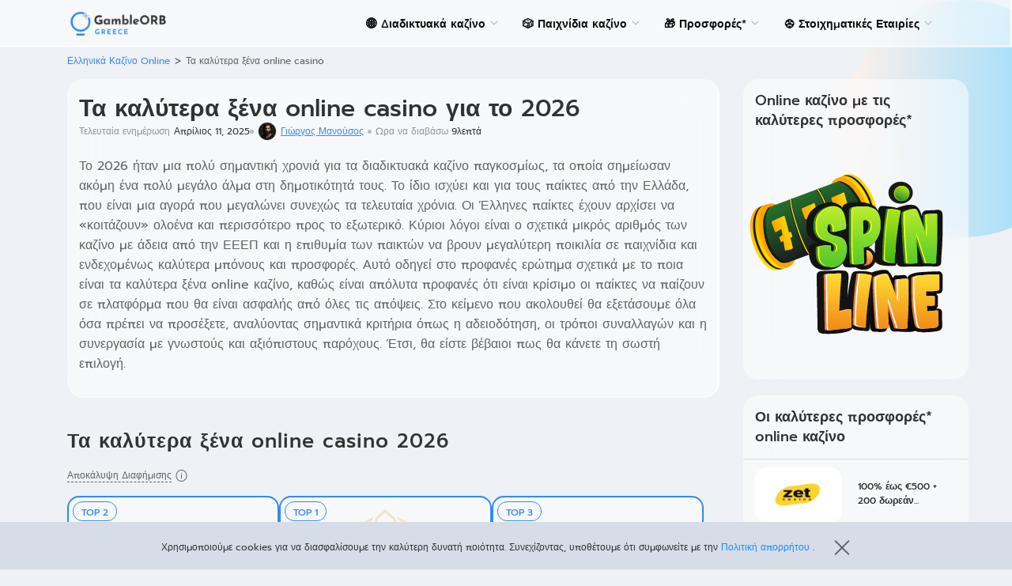

--- FILE ---
content_type: text/html; charset=UTF-8
request_url: https://gambleorb.com/best-foreign-online-casinos/
body_size: 33648
content:
<!DOCTYPE html><html lang="el-GR"><head><meta charset="UTF-8"><meta name="viewport" content="width=device-width,initial-scale=1,maximum-scale=1"><meta name="format-detection" content="telephone=no" /><link rel="profile" href="https://gmpg.org/xfn/11"><link rel="apple-touch-icon" sizes="57x57" href="https://gambleorb.com/orb-information/themes/theme-child/assets/src/images/favicon/apple-icon-57x57.png"><link rel="apple-touch-icon" sizes="60x60" href="https://gambleorb.com/orb-information/themes/theme-child/assets/src/images/favicon/apple-icon-60x60.png"><link rel="apple-touch-icon" sizes="72x72" href="https://gambleorb.com/orb-information/themes/theme-child/assets/src/images/favicon/apple-icon-72x72.png"><link rel="apple-touch-icon" sizes="76x76" href="https://gambleorb.com/orb-information/themes/theme-child/assets/src/images/favicon/apple-icon-76x76.png"><link rel="apple-touch-icon" sizes="114x114" href="https://gambleorb.com/orb-information/themes/theme-child/assets/src/images/favicon/apple-icon-114x114.png"><link rel="apple-touch-icon" sizes="120x120" href="https://gambleorb.com/orb-information/themes/theme-child/assets/src/images/favicon/apple-icon-120x120.png"><link rel="apple-touch-icon" sizes="144x144" href="https://gambleorb.com/orb-information/themes/theme-child/assets/src/images/favicon/apple-icon-144x144.png"><link rel="apple-touch-icon" sizes="152x152" href="https://gambleorb.com/orb-information/themes/theme-child/assets/src/images/favicon/apple-icon-152x152.png"><link rel="apple-touch-icon" sizes="180x180" href="https://gambleorb.com/orb-information/themes/theme-child/assets/src/images/favicon/apple-icon-180x180.png"><link rel="shortcut icon" type="image/png" sizes="192x192" href="https://gambleorb.com/orb-information/themes/theme-child/assets/src/images/favicon/android-icon-192x192.png"><link rel="shortcut icon" type="image/png" sizes="32x32" href="https://gambleorb.com/orb-information/themes/theme-child/assets/src/images/favicon/favicon-32x32.png"><link rel="shortcut icon" type="image/png" sizes="96x96" href="https://gambleorb.com/orb-information/themes/theme-child/assets/src/images/favicon/favicon-96x96.png"><link rel="shortcut icon" type="image/png" sizes="16x16" href="https://gambleorb.com/orb-information/themes/theme-child/assets/src/images/favicon/favicon-16x16.png"><link rel="shortcut icon" type="image/ico" sizes="16x16" href="https://gambleorb.com/orb-information/themes/theme-child/assets/src/images/favicon/favicon.ico"><link rel="manifest" href="https://gambleorb.com/orb-information/themes/theme-child/assets/src/images/favicon/manifest.json" crossorigin="use-credentials"><meta name="msapplication-TileColor" content="#f7f7fa"><meta name="msapplication-TileImage" content="https://gambleorb.com/orb-information/themes/theme-child/assets/src/images/favicon/ms-icon-144x144.png"><meta name="theme-color" content="#f7f7fa"><link rel="preconnect" href="//www.googletagmanager.com" crossorigin/><link rel="dns-prefetch" href="//www.googletagmanager.com"><meta name='robots' content='index, follow, max-image-preview:large, max-snippet:-1, max-video-preview:-1' /><!-- This site is optimized with the Yoast SEO plugin v22.1 - https://yoast.com/wordpress/plugins/seo/ --><title>Τα καλύτερα ξένα online καζίνο: online casino εξωτερικου</title><meta name="description" content="Λίστα με τα καλύτερα ξένα online καζίνο [2026] ✅ Μάθετε πώς να επιλέξετε ένα ασφαλές ξένο καζίνο⚡Πλήρης λίστα για το Ιανουάριος 2026" /><link rel="canonical" href="https://gambleorb.com/best-foreign-online-casinos/" /><meta property="og:locale" content="el_GR" /><meta property="og:type" content="article" /><meta property="og:title" content="Τα καλύτερα ξένα online καζίνο: online casino εξωτερικου" /><meta property="og:description" content="Λίστα με τα καλύτερα ξένα online καζίνο [2026] ✅ Μάθετε πώς να επιλέξετε ένα ασφαλές ξένο καζίνο⚡Πλήρης λίστα για το Ιανουάριος 2026" /><meta property="og:url" content="https://gambleorb.com/best-foreign-online-casinos/" /><meta property="og:site_name" content="GambleORB Ελλάδα" /><meta property="article:modified_time" content="2025-04-11T09:57:03+00:00" /><meta name="twitter:card" content="summary_large_image" /><!-- / Yoast SEO plugin. --><link rel='stylesheet preload' as='style' id='orb-information/themes/theme-child/assets/dist/main.3af06198.css-css' href='https://gambleorb.com/orb-information/themes/theme-child/assets/dist/main.3af06198.css?ver=6.4.3' type='text/css' media='all' /><style>.aebd298{background:#111;color:#fff;padding:40px 0}@media (min-width:768px){.aebd298{padding:30px 0 40px}}.aebd060{font-family:Open Sans,"sans-serif";font-size:2rem;font-weight:700;line-height:115%;margin-bottom:15px;text-align:center}@media (max-width:1200px){.aebd060{font-size:calc(1.325rem + .9vw)}}@media (min-width:768px){.aebd060{font-size:2.1875rem}}@media (min-width:768px) and (max-width:1200px){.aebd060{font-size:calc(1.34375rem + 1.125vw)}}.aebdf59{font-size:1rem;line-height:1.85}.aebddb1{margin-bottom:0!important}.aebd775{color:#fff;font-family:Open Sans,"sans-serif";font-size:2.1875rem;font-weight:700;line-height:110%;margin:0 0 15px;text-align:center}@media (max-width:1200px){.aebd775{font-size:calc(1.34375rem + 1.125vw)}}.single-slots .aebd775{font-size:2.1875rem;margin-bottom:10px;text-align:center}@media (max-width:1200px){.single-slots .aebd775{font-size:calc(1.34375rem + 1.125vw)}}.aebd604{color:#fff;font-size:.875rem;line-height:163%;margin-bottom:10px}@media (min-width:768px){.aebd604{font-size:1rem}}.aebde36{background-color:#fff;border-radius:10px}.aebda48{max-height:85%;min-width:100px}.aebd298{-webkit-backdrop-filter:blur(20px);backdrop-filter:blur(20px);background:hsla(0,0%,100%,.5);border-radius:10px;box-shadow:inset -2px -1px 2px hsla(0,0%,100%,.8);display:block;margin:15px 0;overflow:hidden;padding:20px 0;position:relative}@media (min-width:768px){.aebd298{margin:25px 0 15px;padding:40px 9px}}@media (min-width:992px){.aebd298{margin:40px 0 15px;padding:40px 25px}}.aebd298 .aebdf41{position:relative;z-index:2}.aebd298 .aebd1ab{padding:0 15px}.aebd298:before{background:linear-gradient(90deg,#deebff,#c2f4fb);border-radius:50%;bottom:-102px;content:"";display:block;height:172px;position:absolute;right:0;width:172px;z-index:-1}@media (min-width:768px){.aebd298:before{bottom:-150px;height:260px;width:260px}}@media (min-width:1200px){.aebd298:before{right:25px}}.aebd298:after{-webkit-backdrop-filter:blur(20px);backdrop-filter:blur(20px);background:hsla(0,0%,51%,.1);border-radius:50%;bottom:19px;box-shadow:inset 2px -2px 2px rgba(0,0,0,.1),inset -2px 2px 2px hsla(0,0%,100%,.1);content:"";display:block;height:92px;position:absolute;right:-5px;width:92px;z-index:-1}@media (min-width:768px){.aebd298:after{bottom:33px;height:140px;width:140px}}.aebd060{color:#313233;font-family:Prompt,sans-serif;font-size:1.5625rem;font-weight:600;line-height:1.2;margin-bottom:10px;text-align:left;z-index:2}@media (min-width:768px){.aebd060{font-size:1.875rem;line-height:1.1666}.aebd874{background-position:left top 45%;background-repeat:no-repeat;background-size:36px auto}}.aebdf59{color:#616366;font-size:15px;line-height:25px;margin-bottom:10px;z-index:2}.aebddb1{-webkit-backdrop-filter:blur(20px);backdrop-filter:blur(20px);background:hsla(0,0%,100%,.5);border-radius:20px;box-shadow:inset -2px -1px 2px hsla(0,0%,100%,.8);margin-bottom:40px!important;padding:20px 15px}@media (min-width:768px){.aebddb1{display:-ms-flexbox;display:flex;-ms-flex-wrap:wrap;flex-wrap:wrap}.aebd775{-ms-flex:0 0 100%;flex:0 0 100%;max-width:100%;-ms-flex-order:1;order:1}.aebde36{-ms-flex-order:2;order:2}.aebd604{-ms-flex-order:3;order:3}}.aebd725{-ms-flex-direction:column;flex-direction:column}.aebddb1 .aebd775{color:#313233;font-family:Prompt,sans-serif;font-size:1.5625rem;font-weight:600;line-height:1.2;margin-bottom:0;text-align:left}@media (min-width:768px){.aebddb1 .aebd775{font-size:1.875rem;line-height:1.1666}}.aebd604{font-size:16px;font-weight:400;line-height:25px;margin-top:10px;width:100%}.aebd604,.aebd604 p{color:#616366}.aebd604 p:last-of-type{margin-bottom:0}.aebde36{display:-ms-flexbox;display:flex;height:120px;margin-bottom:15px;width:100%;-ms-flex-pack:center;justify-content:center;-ms-flex-align:center;align-items:center;margin-top:10px}.aebda48{height:auto;max-height:120px;max-width:80%;min-width:150px;width:auto}.aebddb1 .aebdf41{padding:0}.aebddb1 .aebd1ab{-ms-flex-order:4;order:4;width:100%}.blog .aebddb1{-webkit-backdrop-filter:none;backdrop-filter:none;background:none;box-shadow:none;margin-bottom:15px;padding:0;text-align:left}.blog .aebd775{margin-bottom:0}.blog .aebd604{margin-top:15px}.single-slots .aebddb1{background:transparent;box-shadow:none;margin:0!important;padding:0}.tax-payments .aebddb1,.tax-software .aebddb1{display:-ms-flexbox;display:flex;-ms-flex-align:start;align-items:flex-start;-ms-flex-pack:start;-ms-flex-direction:column;flex-direction:column;-ms-flex-wrap:nowrap;flex-wrap:nowrap;justify-content:flex-start}@media (min-width:576px){.tax-payments .aebddb1,.tax-software .aebddb1{-ms-flex-direction:row;flex-direction:row}}.tax-payments .aebde36,.tax-software .aebde36{width:90px;-ms-flex-negative:0;flex-shrink:0;-ms-flex-order:0;height:auto;margin:0 auto 15px;order:0}@media (min-width:576px){.tax-payments .aebde36,.tax-software .aebde36{margin:0 25px 0 0}}.tax-payments .aebde36 img,.tax-software .aebde36 img{height:auto;margin:auto;max-width:90px;min-width:auto;width:100%}@media (min-width:576px){.tax-payments .aebde36 img,.tax-software .aebde36 img{margin:0}}.aebd1ab{display:-ms-flexbox;display:flex;-ms-flex-direction:column;flex-direction:column;position:relative;row-gap:5px;z-index:2}@media (min-width:768px){.aebd1ab{-webkit-column-gap:5px;-moz-column-gap:5px;column-gap:5px;-ms-flex-direction:row;flex-direction:row;-ms-flex-wrap:wrap;flex-wrap:wrap}}.aebdef2{background:rgba(51,138,243,.9);border:1px solid #fff;border-radius:15px;color:#fff;display:-ms-flexbox;display:flex;-ms-flex-direction:column;flex-direction:column;padding:10px 10px 10px 57px;position:relative;-ms-flex-pack:center;justify-content:center;-ms-flex-align:start;align-items:flex-start}@media (min-width:768px){.aebdef2{width:calc(50% - 2.5px)}}@media (min-width:992px){.aebdef2{-ms-flex:1 1 calc(25% - 4px);flex:1 1 calc(25% - 4px);max-width:50%}}.aebdef2:hover{color:hsla(0,0%,100%,.85)}.aebd7e9{font-size:.938rem;font-weight:600;line-height:1.6666}.aebd6de{border-bottom:1px dashed hsla(0,0%,100%,.35);color:hsla(0,0%,100%,.8);display:inline-block;font-size:.75rem;font-weight:400;line-height:1.25;position:relative}.aebd6de:after{border-right:1px solid hsla(0,0%,100%,.8);border-top:1px solid hsla(0,0%,100%,.8);content:"";display:inline-block;height:5px;position:absolute;right:-10px;top:calc(50% - 2px);-webkit-transform:rotate(45deg);transform:rotate(45deg);width:5px}.aebd6dc{display:-ms-flexbox;display:flex;height:32px;left:16px;position:absolute;top:calc(50% - 16px);width:32px;-ms-flex-pack:center;justify-content:center;-ms-flex-align:center;align-items:center}.aebd3c2{color:#313233;font-size:1.5rem;font-weight:600;line-height:1.25;margin-bottom:10px;text-align:left}@media (min-width:768px){.aebd3c2{font-size:1.875rem;line-height:1.1666;max-width:600px}}.aebd61f{border-radius:15px;bottom:0;left:0;position:absolute;right:0;top:0;z-index:1}</style><link rel='stylesheet preload' as='style' id='wcp-aweber-subscribers-core-css' href='https://gambleorb.com/orb-information/plugins/wcp-aweber-subscribers/assets/dist/wcp-aweber-subscribers.core.css?ver=1.7.2' type='text/css' media='all' /><link rel='stylesheet preload' as='style' id='wcp-aweber-subscribers-theme-default-css' href='https://gambleorb.com/orb-information/plugins/wcp-aweber-subscribers/assets/dist/wcp-aweber-subscribers.theme.css?ver=1.7.2' type='text/css' media='all' /><link rel='stylesheet preload' as='style' id='wcp-aweber-subscribers-theme-fortune-css' href='https://gambleorb.com/orb-information/plugins/wcp-aweber-subscribers/assets/dist/fortune//wcp-aweber-subscribers.theme.css?ver=1.7.2' type='text/css' media='all' /><link rel='stylesheet preload' as='style' id='wcp-aweber-subscribers-variables-fortune-css' href='https://gambleorb.com/orb-information/themes/theme-child/aweber-subscribers/fortune/wcp-aweber-subscribers.variables.css?ver=1.7.2' type='text/css' media='all' /><style>body.no-scroll{overflow:hidden;-ms-touch-action:pan-x;touch-action:pan-x}body a{transition:all .2s ease-in-out}body p{font-size:.9375rem}body button:focus{outline:none}body img{height:auto;max-height:100%;max-width:100%;width:auto}main ol,main ul{list-style:none;margin:17.5px 0 22.5px;position:relative}main ol li,main ul li{margin-bottom:10px}main ol li p,main ol li span,main ul li p,main ul li span{color:#c6c6c6}main ol{counter-reset:num;padding-left:0}main ol li{color:#c6c6c6;margin-bottom:10px;position:relative}main ol li,main ol li:before{font-size:1rem;font-weight:400}main ol li:before{background-color:transparent;border-radius:50%;color:#fa0;content:counter(num) ". ";counter-increment:num;display:inline-block;height:25px;margin-bottom:0;margin-right:8.5px;text-align:center;width:25px}main ol li ul li:before{background-color:#fa0;height:7px;top:9px;width:7px}main ol li ol{counter-reset:num2}main ol li ol li:before{content:counter(num) "." counter(num2);counter-increment:num2}main ul{padding-left:18px}main ul li{color:#c6c6c6;position:relative}main ul li:before{background-color:#fa0;border-radius:50%;content:"";display:block;height:7px;left:-15px;position:absolute;top:9px;width:7px}main ol ol,main ol ul,main ul ol,main ul ul{margin:10px 0 10px 15px;padding:0}main table.a9ef263,main table.aligncenter,main table.alignleft,main table.alignright,main table:not([class]),main table[class=""]{border-collapse:separate;display:table;margin-bottom:20px;margin-top:20px;overflow:hidden;width:100%}main table.a9ef263 tr:first-child td,main table.a9ef263 tr:first-child th,main table.aligncenter tr:first-child td,main table.aligncenter tr:first-child th,main table.alignleft tr:first-child td,main table.alignleft tr:first-child th,main table.alignright tr:first-child td,main table.alignright tr:first-child th,main table:not([class]) tr:first-child td,main table:not([class]) tr:first-child th,main table[class=""] tr:first-child td,main table[class=""] tr:first-child th{background-color:#ff6a00;color:#fff;font-size:.875rem;font-weight:700;line-height:115%}main table.a9ef263 tr:first-child td:first-child,main table.a9ef263 tr:first-child th:first-child,main table.aligncenter tr:first-child td:first-child,main table.aligncenter tr:first-child th:first-child,main table.alignleft tr:first-child td:first-child,main table.alignleft tr:first-child th:first-child,main table.alignright tr:first-child td:first-child,main table.alignright tr:first-child th:first-child,main table:not([class]) tr:first-child td:first-child,main table:not([class]) tr:first-child th:first-child,main table[class=""] tr:first-child td:first-child,main table[class=""] tr:first-child th:first-child{border-top-left-radius:5px}main table.a9ef263 tr:first-child td:last-child,main table.a9ef263 tr:first-child th:last-child,main table.aligncenter tr:first-child td:last-child,main table.aligncenter tr:first-child th:last-child,main table.alignleft tr:first-child td:last-child,main table.alignleft tr:first-child th:last-child,main table.alignright tr:first-child td:last-child,main table.alignright tr:first-child th:last-child,main table:not([class]) tr:first-child td:last-child,main table:not([class]) tr:first-child th:last-child,main table[class=""] tr:first-child td:last-child,main table[class=""] tr:first-child th:last-child{border-top-right-radius:5px}main table.a9ef263 tr:last-child td,main table.aligncenter tr:last-child td,main table.alignleft tr:last-child td,main table.alignright tr:last-child td,main table:not([class]) tr:last-child td,main table[class=""] tr:last-child td{vertical-align:middle}main table.a9ef263 tr:last-child td:first-child,main table.aligncenter tr:last-child td:first-child,main table.alignleft tr:last-child td:first-child,main table.alignright tr:last-child td:first-child,main table:not([class]) tr:last-child td:first-child,main table[class=""] tr:last-child td:first-child{border-bottom-left-radius:5px}main table.a9ef263 tr:last-child td:last-child,main table.aligncenter tr:last-child td:last-child,main table.alignleft tr:last-child td:last-child,main table.alignright tr:last-child td:last-child,main table:not([class]) tr:last-child td:last-child,main table[class=""] tr:last-child td:last-child{border-bottom-right-radius:5px}main table.a9ef263 tr td,main table.a9ef263 tr th,main table.aligncenter tr td,main table.aligncenter tr th,main table.alignleft tr td,main table.alignleft tr th,main table.alignright tr td,main table.alignright tr th,main table:not([class]) tr td,main table:not([class]) tr th,main table[class=""] tr td,main table[class=""] tr th{color:#fff;font-size:.875rem;font-weight:400;line-height:115%;min-width:200px;padding:15px}@media (min-width:768px){main table.a9ef263 tr td,main table.a9ef263 tr th,main table.aligncenter tr td,main table.aligncenter tr th,main table.alignleft tr td,main table.alignleft tr th,main table.alignright tr td,main table.alignright tr th,main table:not([class]) tr td,main table:not([class]) tr th,main table[class=""] tr td,main table[class=""] tr th{min-width:auto}}main table.a9ef263 tr td,main table.aligncenter tr td,main table.alignleft tr td,main table.alignright tr td,main table:not([class]) tr td,main table[class=""] tr td{background-color:#1f1f1f}main table.aligncenter{margin:20px auto}@media (max-width:991.98px){main table.alignright{float:left}}main .responsive-table{margin-bottom:35px;overflow-x:scroll}@media (min-width:992px){main .responsive-table{overflow-x:hidden}}main blockquote{border-left:4px solid #fa0;margin:2rem 0;padding-left:20px}main blockquote p{color:#fff;font-size:1.125rem;font-weight:600;line-height:25px}main blockquote p:last-child{margin-bottom:0}.main ol li,.main ol li p,.main ol li span,.main ul li,.main ul li p,.main ul li span{color:#313233}.main table.a9ef263 tr:first-child td,.main table.a9ef263 tr:first-child th,.main table.aligncenter tr:first-child td,.main table.aligncenter tr:first-child th,.main table.alignleft tr:first-child td,.main table.alignleft tr:first-child th,.main table.alignright tr:first-child td,.main table.alignright tr:first-child th,.main table:not([class]) tr:first-child td,.main table:not([class]) tr:first-child th,.main table[class=""] tr:first-child td,.main table[class=""] tr:first-child th{font-size:.813rem;line-height:1.5384}.main table.a9ef263 tr:first-child td:first-child,.main table.a9ef263 tr:first-child th:first-child,.main table.aligncenter tr:first-child td:first-child,.main table.aligncenter tr:first-child th:first-child,.main table.alignleft tr:first-child td:first-child,.main table.alignleft tr:first-child th:first-child,.main table.alignright tr:first-child td:first-child,.main table.alignright tr:first-child th:first-child,.main table:not([class]) tr:first-child td:first-child,.main table:not([class]) tr:first-child th:first-child,.main table[class=""] tr:first-child td:first-child,.main table[class=""] tr:first-child th:first-child{border-bottom-left-radius:10px;border-top-left-radius:10px}.main table.a9ef263 tr:first-child td:last-child,.main table.a9ef263 tr:first-child th:last-child,.main table.aligncenter tr:first-child td:last-child,.main table.aligncenter tr:first-child th:last-child,.main table.alignleft tr:first-child td:last-child,.main table.alignleft tr:first-child th:last-child,.main table.alignright tr:first-child td:last-child,.main table.alignright tr:first-child th:last-child,.main table:not([class]) tr:first-child td:last-child,.main table:not([class]) tr:first-child th:last-child,.main table[class=""] tr:first-child td:last-child,.main table[class=""] tr:first-child th:last-child{border-top-right-radius:10px}.main table.a9ef263 tr:last-child td:first-child,.main table.aligncenter tr:last-child td:first-child,.main table.alignleft tr:last-child td:first-child,.main table.alignright tr:last-child td:first-child,.main table:not([class]) tr:last-child td:first-child,.main table[class=""] tr:last-child td:first-child{border-bottom-left-radius:10px}.main table.a9ef263 tr:last-child td:last-child,.main table.aligncenter tr:last-child td:last-child,.main table.alignleft tr:last-child td:last-child,.main table.alignright tr:last-child td:last-child,.main table:not([class]) tr:last-child td:last-child,.main table[class=""] tr:last-child td:last-child{border-bottom-right-radius:10px}.main table.a9ef263 tr td,.main table.a9ef263 tr th,.main table.aligncenter tr td,.main table.aligncenter tr th,.main table.alignleft tr td,.main table.alignleft tr th,.main table.alignright tr td,.main table.alignright tr th,.main table:not([class]) tr td,.main table:not([class]) tr th,.main table[class=""] tr td,.main table[class=""] tr th{color:#fff;font-size:.875rem;font-weight:400;line-height:115%;min-width:200px;padding:15px}@media (min-width:768px){.main table.a9ef263 tr td,.main table.a9ef263 tr th,.main table.aligncenter tr td,.main table.aligncenter tr th,.main table.alignleft tr td,.main table.alignleft tr th,.main table.alignright tr td,.main table.alignright tr th,.main table:not([class]) tr td,.main table:not([class]) tr th,.main table[class=""] tr td,.main table[class=""] tr th{min-width:auto}}.main table.a9ef263 tr td,.main table.aligncenter tr td,.main table.alignleft tr td,.main table.alignright tr td,.main table:not([class]) tr td,.main table[class=""] tr td{background-color:#1f1f1f}.content-rules{overflow-x:auto}.content-rules h1,.content-rules h2,.content-rules h3,.content-rules h4,.content-rules h5,.content-rules h6{color:#0c0c0d;font-family:Prompt,sans-serif;font-weight:600;margin-bottom:10px;text-align:left}.content-rules h1{font-size:1.5625rem;line-height:1.2}@media (min-width:768px){.content-rules h1{font-size:1.875rem;line-height:1.1666}}.content-rules h2{font-size:1.25rem;line-height:1.25}@media (min-width:768px){.content-rules h2{font-size:1.5625rem;line-height:1.2}}.content-rules h3{font-size:1.125rem;line-height:1.3888}@media (min-width:768px){.content-rules h3{font-size:1.375rem;line-height:1.3636}}.content-rules h4{font-size:1rem;line-height:1.25}@media (min-width:768px){.content-rules h4{font-size:1.25rem;line-height:1.1363}}.content-rules h5{font-size:.875rem;line-height:1.4285}@media (min-width:768px){.content-rules h5{font-size:1.125rem;line-height:1.3888}}.content-rules h6{font-size:.75rem;line-height:1.25}@media (min-width:768px){.content-rules h6{font-size:1rem;line-height:1.25}}.content-rules p{color:#313233;font-size:.938rem;line-height:1.6666;margin-bottom:10px}.content-rules b,.content-rules strong{font-weight:700}.content-rules a{color:#338af3;position:relative;text-decoration:none}.content-rules a:before{background-color:#338af3;bottom:0;content:"";display:block;height:1px;left:0;opacity:0;position:absolute;transition:all .35s ease;visibility:hidden;width:100%}.content-rules a:hover{color:#338af3;text-decoration:none}.content-rules a:hover:before{opacity:1;visibility:visible}.content-rules a:focus:before{bottom:-2px;height:3px}.content-rules ul{margin:15px 0}.content-rules ul li{color:#313233;font-size:15px;margin:12px 0}.content-rules ul li:before{background:#338af3;border:2px solid #338af3;display:inline-block;height:7px;left:auto;margin-right:12px;position:relative;top:-2px;width:7px}.content-rules ol li{color:#313233;font-size:15px}.content-rules ol li:before{background:none;border:1px solid #338af3;color:#338af3;font-size:12px;line-height:25px}.content-rules table.a9ef263,.content-rules table.aligncenter,.content-rules table.alignleft,.content-rules table.alignright,.content-rules table:not([class]),.content-rules table[class=""]{border-collapse:separate!important;border-spacing:0 5px;margin-bottom:20px;width:100%}.content-rules table.a9ef263 thead tr td,.content-rules table.a9ef263 thead tr th,.content-rules table.a9ef263 tr:first-child td,.content-rules table.a9ef263 tr:first-child th,.content-rules table.aligncenter thead tr td,.content-rules table.aligncenter thead tr th,.content-rules table.aligncenter tr:first-child td,.content-rules table.aligncenter tr:first-child th,.content-rules table.alignleft thead tr td,.content-rules table.alignleft thead tr th,.content-rules table.alignleft tr:first-child td,.content-rules table.alignleft tr:first-child th,.content-rules table.alignright thead tr td,.content-rules table.alignright thead tr th,.content-rules table.alignright tr:first-child td,.content-rules table.alignright tr:first-child th,.content-rules table:not([class]) thead tr td,.content-rules table:not([class]) thead tr th,.content-rules table:not([class]) tr:first-child td,.content-rules table:not([class]) tr:first-child th,.content-rules table[class=""] thead tr td,.content-rules table[class=""] thead tr th,.content-rules table[class=""] tr:first-child td,.content-rules table[class=""] tr:first-child th{background-color:#d7dde6;color:#0c0c0d;font-size:.813rem;font-weight:700;line-height:1.5384}.content-rules table.a9ef263 thead+tbody tr:first-child td,.content-rules table.a9ef263 thead+tbody tr:first-child th,.content-rules table.aligncenter thead+tbody tr:first-child td,.content-rules table.aligncenter thead+tbody tr:first-child th,.content-rules table.alignleft thead+tbody tr:first-child td,.content-rules table.alignleft thead+tbody tr:first-child th,.content-rules table.alignright thead+tbody tr:first-child td,.content-rules table.alignright thead+tbody tr:first-child th,.content-rules table:not([class]) thead+tbody tr:first-child td,.content-rules table:not([class]) thead+tbody tr:first-child th,.content-rules table[class=""] thead+tbody tr:first-child td,.content-rules table[class=""] thead+tbody tr:first-child th{background:#fff;color:#0c0c0d}.content-rules table.a9ef263 tr td,.content-rules table.a9ef263 tr th,.content-rules table.aligncenter tr td,.content-rules table.aligncenter tr th,.content-rules table.alignleft tr td,.content-rules table.alignleft tr th,.content-rules table.alignright tr td,.content-rules table.alignright tr th,.content-rules table:not([class]) tr td,.content-rules table:not([class]) tr th,.content-rules table[class=""] tr td,.content-rules table[class=""] tr th{background:#fff;color:#0c0c0d;font-size:.813rem;line-height:1.5384;padding:10px!important}.content-rules table.a9ef263 tr td:first-of-type,.content-rules table.a9ef263 tr th:first-of-type,.content-rules table.aligncenter tr td:first-of-type,.content-rules table.aligncenter tr th:first-of-type,.content-rules table.alignleft tr td:first-of-type,.content-rules table.alignleft tr th:first-of-type,.content-rules table.alignright tr td:first-of-type,.content-rules table.alignright tr th:first-of-type,.content-rules table:not([class]) tr td:first-of-type,.content-rules table:not([class]) tr th:first-of-type,.content-rules table[class=""] tr td:first-of-type,.content-rules table[class=""] tr th:first-of-type{border-radius:10px 0 0 10px;margin-bottom:5px}.content-rules table.a9ef263 tr td:last-of-type,.content-rules table.a9ef263 tr th:last-of-type,.content-rules table.aligncenter tr td:last-of-type,.content-rules table.aligncenter tr th:last-of-type,.content-rules table.alignleft tr td:last-of-type,.content-rules table.alignleft tr th:last-of-type,.content-rules table.alignright tr td:last-of-type,.content-rules table.alignright tr th:last-of-type,.content-rules table:not([class]) tr td:last-of-type,.content-rules table:not([class]) tr th:last-of-type,.content-rules table[class=""] tr td:last-of-type,.content-rules table[class=""] tr th:last-of-type{border-radius:0 10px 10px 0}.content-rules iframe{border-radius:15px;overflow:hidden;width:100%}.responsive-table{margin-bottom:35px;overflow-x:scroll}.responsive-table table{table-layout:auto}.responsive-table table tr td,.responsive-table table tr th{line-height:115%;min-width:200px}@media (min-width:768px){.responsive-table table tr td,.responsive-table table tr th{min-width:auto}}@media (min-width:992px){.responsive-table{overflow-x:hidden}}</style><link rel='stylesheet preload' as='style' id='orb-information/themes/theme-child/components/table-of-content/dist/table-of-content.7cb6e1a0.css-css' href='https://gambleorb.com/orb-information/themes/theme-child/components/table-of-content/dist/table-of-content.7cb6e1a0.css?ver=6.4.3' type='text/css' media='all' /><link rel='stylesheet preload' as='style' id='orb-information/themes/theme-child/components/faq/dist/faq.3146f25c.css-css' href='https://gambleorb.com/orb-information/themes/theme-child/components/faq/dist/faq.3146f25c.css?ver=6.4.3' type='text/css' media='all' /><style>.a02b152 .a02bee2{font-size:20px;font-weight:600;line-height:25px;margin-bottom:15px;text-align:center}.a02b678{display:-ms-flexbox;display:flex;-ms-flex-direction:column;flex-direction:column;-ms-flex-align:center;align-items:center;margin-bottom:15px}.a02baa5 img{border:3px solid #8d8d8d;height:80px;-o-object-fit:cover;object-fit:cover;width:80px}.a02bd50{color:#fa0;font-weight:600;margin-top:10px;text-align:center}.a02bae5{color:#c6c6c6}.a02b4ff{-ms-flex-pack:center;justify-content:center}.a02b992,.a02bcfe{content:""}.a02b152{-webkit-backdrop-filter:blur(20px);backdrop-filter:blur(20px);background:hsla(0,0%,100%,.5);border-radius:20px;box-shadow:inset -2px -1px 2px hsla(0,0%,100%,.8);padding:15px}.a02b152 .a02bee2{color:#909499;display:block;font-size:.75rem;font-weight:400;line-height:125%;margin-bottom:0;text-align:left;width:100%}.a02b678{-ms-flex-direction:row;flex-direction:row}.a02b38f{-ms-flex-pack:center;-ms-flex-line-pack:start;align-content:flex-start;-ms-flex-direction:column;flex-direction:column;padding-left:15px}.a02b38f,.a02baa5{display:-ms-flexbox;display:flex;justify-content:center}.a02baa5{-ms-flex-pack:center;-ms-flex-align:center;align-items:center;margin-bottom:10px}.a02baa5 img{border:3px solid #798c9f;border-radius:50%;height:60px;min-width:60px;width:60px}.a02bd50{color:#313233;display:block;font-size:18px;line-height:25px;margin-top:0;text-align:left;width:100%}@media (min-width:768px){.a02bd50{text-align:center}}.a02bae5{color:#616366;font-size:14px;line-height:20px;margin-top:5px}.a02b4ff{display:-ms-flexbox;display:flex;margin-top:15px;-ms-flex-pack:start;justify-content:flex-start;-ms-flex-align:center;align-items:center}.a02b4ff a{display:inline-block;padding:0 5px;text-decoration:none}.a02b4ff a img{height:auto;width:20px}</style><style>.a1294c1{min-width:-webkit-fit-content;min-width:-moz-fit-content;min-width:fit-content;padding-left:15px;position:relative}.a1294c1:before{background:#b8bbbf;border-radius:50%;content:"";display:inline-block;height:5px;left:5px;position:absolute;top:calc(50% - 2.5px);width:5px}.a129ec2{color:#909499;margin-right:0}.a129f8b{color:#313233}@media (max-width:359.98px){.single-casino .a1294c1{padding-left:0}.single-casino .a1294c1:before{display:none}}</style><link rel='stylesheet preload' as='style' id='orb-information/themes/theme-child/components/casinos/dist/casinos.f4ee8448.css-css' href='https://gambleorb.com/orb-information/themes/theme-child/components/casinos/dist/casinos.f4ee8448.css?ver=6.4.3' type='text/css' media='all' /><link rel='stylesheet preload' as='style' id='orb-information/themes/theme-child/components/ad-disclosure/dist/ad-disclosure.e497f162.css-css' href='https://gambleorb.com/orb-information/themes/theme-child/components/ad-disclosure/dist/ad-disclosure.e497f162.css?ver=6.4.3' type='text/css' media='all' /><style>.abe3d93{-webkit-backdrop-filter:blur(20px);backdrop-filter:blur(20px);background:hsla(0,0%,100%,.5);border-radius:20px;box-shadow:none;margin-bottom:10px}@media (max-width:1199.98px){.abe3d93{margin-right:10px;width:calc(50% - 5px)}.abe3d93:nth-of-type(2n){margin-right:0}}@media (max-width:767.98px){.abe3d93{margin-bottom:10px;margin-right:0;width:100%}}@media (max-width:1199.98px){.abe3777{display:-ms-flexbox;display:flex;-ms-flex-align:stretch;align-items:stretch;-ms-flex-pack:start;-ms-flex-wrap:wrap;flex-wrap:wrap;justify-content:flex-start}}@media (max-width:767.98px){.abe3777{display:block}}.abe39b1{color:#313233;display:block;font-family:Prompt,sans-serif;font-size:18px!important;font-weight:700;line-height:25px;margin:15px 0;padding:0 15px;text-align:left}.abe35dc{color:#fff;font-size:.75rem;font-weight:400;margin:0 0 5px}.abe3e3b{cursor:pointer;display:-ms-flexbox;display:flex;min-height:60px;padding:10px 15px;-ms-flex-pack:start;justify-content:flex-start;-ms-flex-align:center;align-items:center;border-bottom:1px solid #d7dde6;transition:all .4s ease-in-out}.abe3e3b:first-child{border-top:1px solid #d7dde6}.abe3e3b:last-child{border-bottom:none}.abe3e3b:hover{background:#d7dde6}.abe384e{display:block;padding:0}.abe384e a{display:-ms-flexbox;display:flex;-ms-flex-pack:start;justify-content:flex-start;-ms-flex-align:center;align-items:center;height:60px;width:100%}.abe384e a .abe3c18{background:#333;height:40px;margin:0 15px;width:40px}.abe3ed1{display:-ms-flexbox;display:flex;padding:5px;-ms-flex-pack:center;justify-content:center;-ms-flex-align:center;align-items:center}.abe3c18{background:#fff;border-radius:15px;height:70px;margin-right:15px;min-width:110px}.abe3240{color:#313233;font-size:.75rem;font-weight:700;margin:0 0 5px}.abe32e6{min-width:60px}.abe3d93 .abe34c0,.abe3d93 .abe3a2a{display:-ms-flexbox;display:flex;-ms-flex-wrap:wrap;flex-wrap:wrap;-ms-flex-align:center;align-items:center;-ms-flex-pack:start;border-top:1px solid #d7dde6;justify-content:flex-start;padding:20px 19px 15px 18px}@media (max-width:1199.98px){.abe3d93 .abe34c0,.abe3d93 .abe3a2a{padding:20px 106px 15px}}@media (max-width:991.98px){.abe3d93 .abe34c0,.abe3d93 .abe3a2a{padding:20px 46px 15px}}@media (max-width:767.98px){.abe3d93 .abe34c0,.abe3d93 .abe3a2a{padding:20px 16px 15px 20px;-ms-flex-pack:center;justify-content:center}}.abe3d93 .abe34c0 .abe3e3b,.abe3d93 .abe3a2a .abe3e3b{border:0;height:80px;margin-bottom:4px;margin-right:4px}.abe3d93 .abe34c0 .abe3e3b:hover,.abe3d93 .abe3a2a .abe3e3b:hover{background:none}.abe3d93 .abe34c0 a,.abe3d93 .abe3a2a a{border-radius:15px;display:-ms-flexbox;display:flex;transition:all .35s ease;-ms-flex-align:center;align-items:center;-ms-flex-pack:center;background:#eef1f5;height:100%;justify-content:center;padding:5px;width:100%}.abe3d93 .abe34c0 a:hover,.abe3d93 .abe3a2a a:hover{background:#d7dde6}.abe3d93 .abe34c0 img,.abe3d93 .abe3a2a img{display:block;max-height:66px;width:100%}.abe3d93 .abe34c0 .abe3e3b{width:calc(50% - 2px)}.abe3d93 .abe34c0 .abe3e3b:nth-of-type(2n){margin-right:0}@media (max-width:767.98px){.abe3d93 .abe34c0 .abe3e3b{max-width:123px}.abe3d93 .abe34c0 .abe3e3b:nth-of-type(2n){margin-right:4px}}.abe3d93 .abe34c0 a{padding:10px}.abe3d93 .abe3a2a .abe3e3b{width:calc(33.33333% - 2.66667px)}.abe3d93 .abe3a2a .abe3e3b:nth-of-type(3n){margin-right:0}@media (max-width:767.98px){.abe3d93 .abe3a2a .abe3e3b{max-width:80px}.abe3d93 .abe3a2a .abe3e3b:nth-of-type(3n){margin-right:4px}}</style><!-- START: style / c409c0b4596664c4e2930089bb415647 --><style id='classic-theme-styles-inline-css' type='text/css'> /*! This file is auto-generated */ .wp-block-button__link{color:#fff;background-color:#32373c;border-radius:9999px;box-shadow:none;text-decoration:none;padding:calc(.667em + 2px) calc(1.333em + 2px);font-size:1.125em}.wp-block-file__button{background:#32373c;color:#fff;text-decoration:none} </style><!-- END: style / c409c0b4596664c4e2930089bb415647 --><!-- START: style / 5bda7bcf678656fb9446425d716e1dcc --><style id='global-styles-inline-css' type='text/css'> body{--wp--preset--color--black: #000000;--wp--preset--color--cyan-bluish-gray: #abb8c3;--wp--preset--color--white: #ffffff;--wp--preset--color--pale-pink: #f78da7;--wp--preset--color--vivid-red: #cf2e2e;--wp--preset--color--luminous-vivid-orange: #ff6900;--wp--preset--color--luminous-vivid-amber: #fcb900;--wp--preset--color--light-green-cyan: #7bdcb5;--wp--preset--color--vivid-green-cyan: #00d084;--wp--preset--color--pale-cyan-blue: #8ed1fc;--wp--preset--color--vivid-cyan-blue: #0693e3;--wp--preset--color--vivid-purple: #9b51e0;--wp--preset--gradient--vivid-cyan-blue-to-vivid-purple: linear-gradient(135deg,rgba(6,147,227,1) 0%,rgb(155,81,224) 100%);--wp--preset--gradient--light-green-cyan-to-vivid-green-cyan: linear-gradient(135deg,rgb(122,220,180) 0%,rgb(0,208,130) 100%);--wp--preset--gradient--luminous-vivid-amber-to-luminous-vivid-orange: linear-gradient(135deg,rgba(252,185,0,1) 0%,rgba(255,105,0,1) 100%);--wp--preset--gradient--luminous-vivid-orange-to-vivid-red: linear-gradient(135deg,rgba(255,105,0,1) 0%,rgb(207,46,46) 100%);--wp--preset--gradient--very-light-gray-to-cyan-bluish-gray: linear-gradient(135deg,rgb(238,238,238) 0%,rgb(169,184,195) 100%);--wp--preset--gradient--cool-to-warm-spectrum: linear-gradient(135deg,rgb(74,234,220) 0%,rgb(151,120,209) 20%,rgb(207,42,186) 40%,rgb(238,44,130) 60%,rgb(251,105,98) 80%,rgb(254,248,76) 100%);--wp--preset--gradient--blush-light-purple: linear-gradient(135deg,rgb(255,206,236) 0%,rgb(152,150,240) 100%);--wp--preset--gradient--blush-bordeaux: linear-gradient(135deg,rgb(254,205,165) 0%,rgb(254,45,45) 50%,rgb(107,0,62) 100%);--wp--preset--gradient--luminous-dusk: linear-gradient(135deg,rgb(255,203,112) 0%,rgb(199,81,192) 50%,rgb(65,88,208) 100%);--wp--preset--gradient--pale-ocean: linear-gradient(135deg,rgb(255,245,203) 0%,rgb(182,227,212) 50%,rgb(51,167,181) 100%);--wp--preset--gradient--electric-grass: linear-gradient(135deg,rgb(202,248,128) 0%,rgb(113,206,126) 100%);--wp--preset--gradient--midnight: linear-gradient(135deg,rgb(2,3,129) 0%,rgb(40,116,252) 100%);--wp--preset--font-size--small: 13px;--wp--preset--font-size--medium: 20px;--wp--preset--font-size--large: 36px;--wp--preset--font-size--x-large: 42px;--wp--preset--spacing--20: 0.44rem;--wp--preset--spacing--30: 0.67rem;--wp--preset--spacing--40: 1rem;--wp--preset--spacing--50: 1.5rem;--wp--preset--spacing--60: 2.25rem;--wp--preset--spacing--70: 3.38rem;--wp--preset--spacing--80: 5.06rem;--wp--preset--shadow--natural: 6px 6px 9px rgba(0, 0, 0, 0.2);--wp--preset--shadow--deep: 12px 12px 50px rgba(0, 0, 0, 0.4);--wp--preset--shadow--sharp: 6px 6px 0px rgba(0, 0, 0, 0.2);--wp--preset--shadow--outlined: 6px 6px 0px -3px rgba(255, 255, 255, 1), 6px 6px rgba(0, 0, 0, 1);--wp--preset--shadow--crisp: 6px 6px 0px rgba(0, 0, 0, 1);}:where(.is-layout-flex){gap: 0.5em;}:where(.is-layout-grid){gap: 0.5em;}body .is-layout-flow > .alignleft{float: left;margin-inline-start: 0;margin-inline-end: 2em;}body .is-layout-flow > .alignright{float: right;margin-inline-start: 2em;margin-inline-end: 0;}body .is-layout-flow > .aligncenter{margin-left: auto !important;margin-right: auto !important;}body .is-layout-constrained > .alignleft{float: left;margin-inline-start: 0;margin-inline-end: 2em;}body .is-layout-constrained > .alignright{float: right;margin-inline-start: 2em;margin-inline-end: 0;}body .is-layout-constrained > .aligncenter{margin-left: auto !important;margin-right: auto !important;}body .is-layout-constrained > :where(:not(.alignleft):not(.alignright):not(.alignfull)){max-width: var(--wp--style--global--content-size);margin-left: auto !important;margin-right: auto !important;}body .is-layout-constrained > .alignwide{max-width: var(--wp--style--global--wide-size);}body .is-layout-flex{display: flex;}body .is-layout-flex{flex-wrap: wrap;align-items: center;}body .is-layout-flex > *{margin: 0;}body .is-layout-grid{display: grid;}body .is-layout-grid > *{margin: 0;}:where(.wp-block-columns.is-layout-flex){gap: 2em;}:where(.wp-block-columns.is-layout-grid){gap: 2em;}:where(.wp-block-post-template.is-layout-flex){gap: 1.25em;}:where(.wp-block-post-template.is-layout-grid){gap: 1.25em;}.has-black-color{color: var(--wp--preset--color--black) !important;}.has-cyan-bluish-gray-color{color: var(--wp--preset--color--cyan-bluish-gray) !important;}.has-white-color{color: var(--wp--preset--color--white) !important;}.has-pale-pink-color{color: var(--wp--preset--color--pale-pink) !important;}.has-vivid-red-color{color: var(--wp--preset--color--vivid-red) !important;}.has-luminous-vivid-orange-color{color: var(--wp--preset--color--luminous-vivid-orange) !important;}.has-luminous-vivid-amber-color{color: var(--wp--preset--color--luminous-vivid-amber) !important;}.has-light-green-cyan-color{color: var(--wp--preset--color--light-green-cyan) !important;}.has-vivid-green-cyan-color{color: var(--wp--preset--color--vivid-green-cyan) !important;}.has-pale-cyan-blue-color{color: var(--wp--preset--color--pale-cyan-blue) !important;}.has-vivid-cyan-blue-color{color: var(--wp--preset--color--vivid-cyan-blue) !important;}.has-vivid-purple-color{color: var(--wp--preset--color--vivid-purple) !important;}.has-black-background-color{background-color: var(--wp--preset--color--black) !important;}.has-cyan-bluish-gray-background-color{background-color: var(--wp--preset--color--cyan-bluish-gray) !important;}.has-white-background-color{background-color: var(--wp--preset--color--white) !important;}.has-pale-pink-background-color{background-color: var(--wp--preset--color--pale-pink) !important;}.has-vivid-red-background-color{background-color: var(--wp--preset--color--vivid-red) !important;}.has-luminous-vivid-orange-background-color{background-color: var(--wp--preset--color--luminous-vivid-orange) !important;}.has-luminous-vivid-amber-background-color{background-color: var(--wp--preset--color--luminous-vivid-amber) !important;}.has-light-green-cyan-background-color{background-color: var(--wp--preset--color--light-green-cyan) !important;}.has-vivid-green-cyan-background-color{background-color: var(--wp--preset--color--vivid-green-cyan) !important;}.has-pale-cyan-blue-background-color{background-color: var(--wp--preset--color--pale-cyan-blue) !important;}.has-vivid-cyan-blue-background-color{background-color: var(--wp--preset--color--vivid-cyan-blue) !important;}.has-vivid-purple-background-color{background-color: var(--wp--preset--color--vivid-purple) !important;}.has-black-border-color{border-color: var(--wp--preset--color--black) !important;}.has-cyan-bluish-gray-border-color{border-color: var(--wp--preset--color--cyan-bluish-gray) !important;}.has-white-border-color{border-color: var(--wp--preset--color--white) !important;}.has-pale-pink-border-color{border-color: var(--wp--preset--color--pale-pink) !important;}.has-vivid-red-border-color{border-color: var(--wp--preset--color--vivid-red) !important;}.has-luminous-vivid-orange-border-color{border-color: var(--wp--preset--color--luminous-vivid-orange) !important;}.has-luminous-vivid-amber-border-color{border-color: var(--wp--preset--color--luminous-vivid-amber) !important;}.has-light-green-cyan-border-color{border-color: var(--wp--preset--color--light-green-cyan) !important;}.has-vivid-green-cyan-border-color{border-color: var(--wp--preset--color--vivid-green-cyan) !important;}.has-pale-cyan-blue-border-color{border-color: var(--wp--preset--color--pale-cyan-blue) !important;}.has-vivid-cyan-blue-border-color{border-color: var(--wp--preset--color--vivid-cyan-blue) !important;}.has-vivid-purple-border-color{border-color: var(--wp--preset--color--vivid-purple) !important;}.has-vivid-cyan-blue-to-vivid-purple-gradient-background{background: var(--wp--preset--gradient--vivid-cyan-blue-to-vivid-purple) !important;}.has-light-green-cyan-to-vivid-green-cyan-gradient-background{background: var(--wp--preset--gradient--light-green-cyan-to-vivid-green-cyan) !important;}.has-luminous-vivid-amber-to-luminous-vivid-orange-gradient-background{background: var(--wp--preset--gradient--luminous-vivid-amber-to-luminous-vivid-orange) !important;}.has-luminous-vivid-orange-to-vivid-red-gradient-background{background: var(--wp--preset--gradient--luminous-vivid-orange-to-vivid-red) !important;}.has-very-light-gray-to-cyan-bluish-gray-gradient-background{background: var(--wp--preset--gradient--very-light-gray-to-cyan-bluish-gray) !important;}.has-cool-to-warm-spectrum-gradient-background{background: var(--wp--preset--gradient--cool-to-warm-spectrum) !important;}.has-blush-light-purple-gradient-background{background: var(--wp--preset--gradient--blush-light-purple) !important;}.has-blush-bordeaux-gradient-background{background: var(--wp--preset--gradient--blush-bordeaux) !important;}.has-luminous-dusk-gradient-background{background: var(--wp--preset--gradient--luminous-dusk) !important;}.has-pale-ocean-gradient-background{background: var(--wp--preset--gradient--pale-ocean) !important;}.has-electric-grass-gradient-background{background: var(--wp--preset--gradient--electric-grass) !important;}.has-midnight-gradient-background{background: var(--wp--preset--gradient--midnight) !important;}.has-small-font-size{font-size: var(--wp--preset--font-size--small) !important;}.has-medium-font-size{font-size: var(--wp--preset--font-size--medium) !important;}.has-large-font-size{font-size: var(--wp--preset--font-size--large) !important;}.has-x-large-font-size{font-size: var(--wp--preset--font-size--x-large) !important;} .wp-block-navigation a:where(:not(.wp-element-button)){color: inherit;} :where(.wp-block-post-template.is-layout-flex){gap: 1.25em;}:where(.wp-block-post-template.is-layout-grid){gap: 1.25em;} :where(.wp-block-columns.is-layout-flex){gap: 2em;}:where(.wp-block-columns.is-layout-grid){gap: 2em;} .wp-block-pullquote{font-size: 1.5em;line-height: 1.6;} </style><!-- END: style / 5bda7bcf678656fb9446425d716e1dcc --><!-- START: script / a574d40f06dd5b6e0d22b4164bb4a5bc --><script type="text/javascript" id="app-js-extra">
/* <![CDATA[ */
var localizedRestApi = {"url":"https:\/\/gambleorb.com\/wp-json\/calculator\/v1\/options","currency":"EUR","locale":"el-GR","resultsLabel":"\u0391\u03c0\u03bf\u03c4\u03b5\u03bb\u03ad\u03c3\u03bc\u03b1\u03c4\u03b1"};
/* ]]> */
</script><!-- END: script / a574d40f06dd5b6e0d22b4164bb4a5bc --><!-- START: script / fd52dfb0cc5ed4a2ca2164b7c913b20d --><script type="text/javascript" src="https://gambleorb.com/wp-includes/js/jquery/jquery.min.js?ver=3.7.1" id="jquery-core-js"></script><!-- END: script / fd52dfb0cc5ed4a2ca2164b7c913b20d --><!-- START: style / 67c4d09ad730b9679ac069ec571caa54 --><style id="header-critical-css-child">.a099936{background:#222;height:60px;left:0;position:fixed;right:0;top:0;z-index:999}.a099936 .a099eb5{display:-ms-flexbox;display:flex;-ms-flex-pack:justify;justify-content:space-between;-ms-flex-align:center;align-items:center;height:100%}.a099936 .a0998f7{display:inline-block;margin-right:auto;overflow:hidden}.a099936 .a099dfa{height:30px;margin:15px 0;max-height:30px;max-width:100%;width:auto}.a099936{-webkit-backdrop-filter:blur(20px);backdrop-filter:blur(20px);background:hsla(0,0%,100%,.5);border-bottom:1px solid transparent;box-shadow:inset -2px -1px 2px hsla(0,0%,100%,.8)}.a099936 .a099a67{display:inline-block;transition:all .35s ease}.a099936 .a099277{height:30px;margin:15px 0}.a099936.is-open{-webkit-backdrop-filter:none;backdrop-filter:none;background:#fff;border-color:rgba(215,221,230,.5)}@media (max-width:767.98px){.a099936.hide-logo .a099a67{opacity:0;visibility:hidden}}</style><!-- END: style / 67c4d09ad730b9679ac069ec571caa54 --><!-- START: style / e5bf04cc391dbf52cd2a9210b24ed76b --><style id="page-desc-critical-css-child">.aebd298{background:#111;color:#fff;padding:40px 0}@media (min-width:768px){.aebd298{padding:30px 0 40px}}.aebd060{font-family:Open Sans,"sans-serif";font-size:2rem;font-weight:700;line-height:115%;margin-bottom:15px;text-align:center}@media (max-width:1200px){.aebd060{font-size:calc(1.325rem + .9vw)}}@media (min-width:768px){.aebd060{font-size:2.1875rem}}@media (min-width:768px) and (max-width:1200px){.aebd060{font-size:calc(1.34375rem + 1.125vw)}}.aebdf59{font-size:1rem;line-height:1.85}.aebddb1{margin-bottom:0!important}.aebd775{color:#fff;font-family:Open Sans,"sans-serif";font-size:2.1875rem;font-weight:700;line-height:110%;margin:0 0 15px;text-align:center}@media (max-width:1200px){.aebd775{font-size:calc(1.34375rem + 1.125vw)}}.single-slots .aebd775{font-size:2.1875rem;margin-bottom:10px;text-align:center}@media (max-width:1200px){.single-slots .aebd775{font-size:calc(1.34375rem + 1.125vw)}}.aebd604{color:#fff;font-size:.875rem;line-height:163%;margin-bottom:10px}@media (min-width:768px){.aebd604{font-size:1rem}}.aebde36{background-color:#fff;border-radius:10px}.aebda48{max-height:85%;min-width:100px}.aebd298{-webkit-backdrop-filter:blur(20px);backdrop-filter:blur(20px);background:hsla(0,0%,100%,.5);border-radius:10px;box-shadow:inset -2px -1px 2px hsla(0,0%,100%,.8);display:block;margin:15px 0;overflow:hidden;padding:20px 0;position:relative}@media (min-width:768px){.aebd298{margin:25px 0 15px;padding:40px 9px}}@media (min-width:992px){.aebd298{margin:40px 0 15px;padding:40px 25px}}.aebd298 .aebdf41{position:relative;z-index:2}.aebd298 .aebd1ab{padding:0 15px}.aebd298:before{background:linear-gradient(90deg,#deebff,#c2f4fb);border-radius:50%;bottom:-102px;content:"";display:block;height:172px;position:absolute;right:0;width:172px;z-index:-1}@media (min-width:768px){.aebd298:before{bottom:-150px;height:260px;width:260px}}@media (min-width:1200px){.aebd298:before{right:25px}}.aebd298:after{-webkit-backdrop-filter:blur(20px);backdrop-filter:blur(20px);background:hsla(0,0%,51%,.1);border-radius:50%;bottom:19px;box-shadow:inset 2px -2px 2px rgba(0,0,0,.1),inset -2px 2px 2px hsla(0,0%,100%,.1);content:"";display:block;height:92px;position:absolute;right:-5px;width:92px;z-index:-1}@media (min-width:768px){.aebd298:after{bottom:33px;height:140px;width:140px}}.aebd060{color:#313233;font-family:Prompt,sans-serif;font-size:1.5625rem;font-weight:600;line-height:1.2;margin-bottom:10px;text-align:left;z-index:2}@media (min-width:768px){.aebd060{font-size:1.875rem;line-height:1.1666}.aebd874{background-position:left top 45%;background-repeat:no-repeat;background-size:36px auto}}.aebdf59{color:#616366;font-size:15px;line-height:25px;margin-bottom:10px;z-index:2}.aebddb1{-webkit-backdrop-filter:blur(20px);backdrop-filter:blur(20px);background:hsla(0,0%,100%,.5);border-radius:20px;box-shadow:inset -2px -1px 2px hsla(0,0%,100%,.8);margin-bottom:40px!important;padding:20px 15px}@media (min-width:768px){.aebddb1{display:-ms-flexbox;display:flex;-ms-flex-wrap:wrap;flex-wrap:wrap}.aebd775{-ms-flex:0 0 100%;flex:0 0 100%;max-width:100%;-ms-flex-order:1;order:1}.aebde36{-ms-flex-order:2;order:2}.aebd604{-ms-flex-order:3;order:3}}.aebd725{-ms-flex-direction:column;flex-direction:column}.aebddb1 .aebd775{color:#313233;font-family:Prompt,sans-serif;font-size:1.5625rem;font-weight:600;line-height:1.2;margin-bottom:0;text-align:left}@media (min-width:768px){.aebddb1 .aebd775{font-size:1.875rem;line-height:1.1666}}.aebd604{font-size:16px;font-weight:400;line-height:25px;margin-top:10px;width:100%}.aebd604,.aebd604 p{color:#616366}.aebd604 p:last-of-type{margin-bottom:0}.aebde36{display:-ms-flexbox;display:flex;height:120px;margin-bottom:15px;width:100%;-ms-flex-pack:center;justify-content:center;-ms-flex-align:center;align-items:center;margin-top:10px}.aebda48{height:auto;max-height:120px;max-width:80%;min-width:150px;width:auto}.aebddb1 .aebdf41{padding:0}.aebddb1 .aebd1ab{-ms-flex-order:4;order:4;width:100%}.blog .aebddb1{-webkit-backdrop-filter:none;backdrop-filter:none;background:none;box-shadow:none;margin-bottom:15px;padding:0;text-align:left}.blog .aebd775{margin-bottom:0}.blog .aebd604{margin-top:15px}.single-slots .aebddb1{background:transparent;box-shadow:none;margin:0!important;padding:0}.tax-payments .aebddb1,.tax-software .aebddb1{display:-ms-flexbox;display:flex;-ms-flex-align:start;align-items:flex-start;-ms-flex-pack:start;-ms-flex-direction:column;flex-direction:column;-ms-flex-wrap:nowrap;flex-wrap:nowrap;justify-content:flex-start}@media (min-width:576px){.tax-payments .aebddb1,.tax-software .aebddb1{-ms-flex-direction:row;flex-direction:row}}.tax-payments .aebde36,.tax-software .aebde36{width:90px;-ms-flex-negative:0;flex-shrink:0;-ms-flex-order:0;height:auto;margin:0 auto 15px;order:0}@media (min-width:576px){.tax-payments .aebde36,.tax-software .aebde36{margin:0 25px 0 0}}.tax-payments .aebde36 img,.tax-software .aebde36 img{height:auto;margin:auto;max-width:90px;min-width:auto;width:100%}@media (min-width:576px){.tax-payments .aebde36 img,.tax-software .aebde36 img{margin:0}}.aebd1ab{display:-ms-flexbox;display:flex;-ms-flex-direction:column;flex-direction:column;position:relative;row-gap:5px;z-index:2}@media (min-width:768px){.aebd1ab{-webkit-column-gap:5px;-moz-column-gap:5px;column-gap:5px;-ms-flex-direction:row;flex-direction:row;-ms-flex-wrap:wrap;flex-wrap:wrap}}.aebdef2{background:rgba(51,138,243,.9);border:1px solid #fff;border-radius:15px;color:#fff;display:-ms-flexbox;display:flex;-ms-flex-direction:column;flex-direction:column;padding:10px 10px 10px 57px;position:relative;-ms-flex-pack:center;justify-content:center;-ms-flex-align:start;align-items:flex-start}@media (min-width:768px){.aebdef2{width:calc(50% - 2.5px)}}@media (min-width:992px){.aebdef2{-ms-flex:1 1 calc(25% - 4px);flex:1 1 calc(25% - 4px);max-width:50%}}.aebdef2:hover{color:hsla(0,0%,100%,.85)}.aebd7e9{font-size:.938rem;font-weight:600;line-height:1.6666}.aebd6de{border-bottom:1px dashed hsla(0,0%,100%,.35);color:hsla(0,0%,100%,.8);display:inline-block;font-size:.75rem;font-weight:400;line-height:1.25;position:relative}.aebd6de:after{border-right:1px solid hsla(0,0%,100%,.8);border-top:1px solid hsla(0,0%,100%,.8);content:"";display:inline-block;height:5px;position:absolute;right:-10px;top:calc(50% - 2px);-webkit-transform:rotate(45deg);transform:rotate(45deg);width:5px}.aebd6dc{display:-ms-flexbox;display:flex;height:32px;left:16px;position:absolute;top:calc(50% - 16px);width:32px;-ms-flex-pack:center;justify-content:center;-ms-flex-align:center;align-items:center}.aebd3c2{color:#313233;font-size:1.5rem;font-weight:600;line-height:1.25;margin-bottom:10px;text-align:left}@media (min-width:768px){.aebd3c2{font-size:1.875rem;line-height:1.1666;max-width:600px}}.aebd61f{border-radius:15px;bottom:0;left:0;position:absolute;right:0;top:0;z-index:1}</style><!-- END: style / e5bf04cc391dbf52cd2a9210b24ed76b --><!-- START: script / 1fdecc88847c12b80ea0d5e0a84f0266 --><script>(function(w,d,s,l,i){w[l]=w[l]||[];w[l].push({'gtm.start':
                new Date().getTime(),event:'gtm.js'});var f=d.getElementsByTagName(s)[0],
            j=d.createElement(s),dl=l!='dataLayer'?'&l='+l:'';j.async=true;j.src=
            'https://www.googletagmanager.com/gtm.js?id='+i+dl;f.parentNode.insertBefore(j,f);
        })(window,document,'script','dataLayer','GTM-WF3TKXJ');
    	</script><!-- END: script / 1fdecc88847c12b80ea0d5e0a84f0266 --><!-- START: script / 616bb5b20f308d1a0cb3072819894953 --><script>const AJAXURL = "https://gambleorb.com/wp-admin/admin-ajax.php";</script><!-- END: script / 616bb5b20f308d1a0cb3072819894953 --><!-- START: style / 792ed8627d6c870d41942477e945dabe --><style type="text/css" id="wp-custom-css"> /*language menu*/ .menu-item-lang a { padding-top:0px!important; } .menu-item-lang { margin:0px!important; padding-left:0px!important; height:18px!important; font-size:14px; } .menu-item-lang span { padding-top:0px!important; } /**/ .custom-image { border-radius:8px; border: 2px solid #fcfdfd; box-shadow: -2px 2px 2px rgba(0,0,0,0.1); display: block; margin: auto; } .widget h2 {color:#313233;} @media (max-width: 1199.98px) { .menu-main { max-width: 100vw; height: calc(100vh - 60px); } .menu .menu-toggle-submenu { right: 8px !important; } } </style><!-- END: style / 792ed8627d6c870d41942477e945dabe --><!-- START: script / 7a2f7764c51e5ef17f5b35885ce519ea --><script>
			const $ = window.jQuery;
			const geo_casino_data = {
				page_type: 'page',
				page_id: 7800,
				geo_status: 0,
			}
		</script><!-- END: script / 7a2f7764c51e5ef17f5b35885ce519ea --></head><body class="un-body-a0bead8b1a2b page-template-default page page-id-7800 page-layout-mode1"><!-- Google Tag Manager (noscript) --><noscript><iframe src='https://www.googletagmanager.com/ns.html?id=GTM-WF3TKXJ' height='0' width='0' style='display:none;visibility:hidden'></iframe></noscript><!-- End Google Tag Manager (noscript) --><span id="ga4" data-ga="4CJM7YLSHV"></span><span id="wcp_ut_data_attributes_keeper"	data-wcp-ut-data-layer="on"	data-wcp-ut-data-layer-visibility="on"	data-wcp-ut-casino-id="cas-id"	data-wcp-ut-ref="ref"	data-wcp-ut-convert-element="conv-element"	data-wcp-ut-casino-name="cas-name"	data-wcp-ut-position="position"	data-wcp-ut-geo="geo"></span><div class="un-div-e684cdb69a6a afad989"><div class="un-div-bc2e8b695c45 afadf41"><div class="un-div-32238867808e afade50"><div class="un-div-12add4bc7fc7 afad812"><header class="un-header-8b1c0120cc1b a099936"><div class="un-div-9ab0a36ae1fd js-header-box afadf41 a099eb5"><a class="un-a-3eea05caae75 a0998f7" href="https://gambleorb.com"><img loading="lazy" class="un-img-ab493a576d9b a099dfa" src="https://gambleorb.com/orb-information/uploads/2024/05/GamblingORBGreece.png" alt="GambleORB" width="300" height="70"></a><!-- START: nav / d03302c7d0c19a9014034443121c213a --><nav class="un-nav-03ea6a67c47c js-main-menu menu menu-main" style="display: none;"><span id="menu_heading" data-original-text="Όλα τα αντικείμενα" class="un-span-fbe4d2c57439 menu-heading-js menu-heading">Όλα τα αντικείμενα</span><!-- START: ul / bf9f55819b45f40af0a283a2069ceddc --><ul class="un-ul-5ea79e475772 parent-ul-js menu-items menu-items-horizontal"><li itemscope="itemscope" itemtype="http://www.schema.org/SiteNavigationElement" id="menu-item-6616" class="un-li-c71e0dd99c3c menu-item current-menu-ancestor current-menu-parent menu-item-has-children menu-item-depth-0"><span class="un-span-14495605f31d is-empty-link">🌐 Διαδικτυακά καζίνο</span><span class="un-span-035cfdc57aec js-toggle-submenu menu-toggle-submenu"></span><ul class="un-ul-ac0a3c7ebf9b sub-menu js-submenu"><li itemscope="itemscope" itemtype="http://www.schema.org/SiteNavigationElement" id="menu-item-6145" class="un-li-6bc1297c7f2b menu-item menu-item-depth-1"><a itemprop="url" href="https://gambleorb.com/live/"><span itemprop="name">Live καζίνο</span></a></li><li itemscope="itemscope" itemtype="http://www.schema.org/SiteNavigationElement" id="menu-item-6146" class="un-li-4536fe0d45c8 menu-item menu-item-depth-1"><a itemprop="url" href="https://gambleorb.com/neo/"><span itemprop="name">Νέα καζίνο</span></a></li><li itemscope="itemscope" itemtype="http://www.schema.org/SiteNavigationElement" id="menu-item-6147" class="un-li-5436d84f88db menu-item menu-item-depth-1"><a itemprop="url" href="https://gambleorb.com/nomima/"><span itemprop="name">Νόμιμα καζίνο στην Ελλάδα</span></a></li><li itemscope="itemscope" itemtype="http://www.schema.org/SiteNavigationElement" id="menu-item-6148" class="un-li-f50e1e4296d4 menu-item menu-item-depth-1"><a itemprop="url" href="https://gambleorb.com/ta-kalytera/"><span itemprop="name">Τα καλύτερα online καζίνο</span></a></li><li itemscope="itemscope" itemtype="http://www.schema.org/SiteNavigationElement" id="menu-item-7809" class="un-li-0cdc552c7154 menu-item page_item page-item-7800 current_page_item active menu-item-depth-1"><span class="un-span-14495605f31d is-empty-link">ξενα καζινο</span></li><li itemscope="itemscope" itemtype="http://www.schema.org/SiteNavigationElement" id="menu-item-6284" class="un-li-be8aec028351 menu-item menu-item-depth-1"><a itemprop="url" href="https://gambleorb.com/kazino-me-pragmatika-chrimata/"><span itemprop="name">Καζίνο με πραγματικά χρήματα</span></a></li><li itemscope="itemscope" itemtype="http://www.schema.org/SiteNavigationElement" id="menu-item-7970" class="un-li-54581a8e98a3 menu-item menu-item-depth-1"><a itemprop="url" href="https://gambleorb.com/grigora-aposyrsi-kazina/"><span itemprop="name">Online καζίνο γρήγορης ανάληψης</span></a></li><li itemscope="itemscope" itemtype="http://www.schema.org/SiteNavigationElement" id="menu-item-6165" class="un-li-53f9abf5f722 menu-item menu-item-depth-1"><a itemprop="url" href="https://gambleorb.com/tychera-paichnidia/"><span itemprop="name">Τυχερά παιχνίδια</span></a></li><li itemscope="itemscope" itemtype="http://www.schema.org/SiteNavigationElement" id="menu-item-8408" class="un-li-ef51c40aa3c1 menu-item menu-item-depth-1"><a itemprop="url" href="https://gambleorb.com/xersaia-kazino/"><span itemprop="name">Χερσαία Καζίνο στην Ελλάδα</span></a></li><li itemscope="itemscope" itemtype="http://www.schema.org/SiteNavigationElement" id="menu-item-7683" class="un-li-f5d47d2554e9 menu-item menu-item-has-children menu-item-depth-1"><a itemprop="url" href="https://gambleorb.com/mobile-casino/"><span itemprop="name">Mobile casino</span></a><span class="un-span-035cfdc57aec js-toggle-submenu menu-toggle-submenu"></span><ul class="un-ul-ac0a3c7ebf9b sub-menu js-submenu"><li itemscope="itemscope" itemtype="http://www.schema.org/SiteNavigationElement" id="menu-item-8513" class="un-li-6edbf96adf58 menu-item menu-item-depth-2"><a itemprop="url" href="https://gambleorb.com/kazino-android/"><span itemprop="name">Android</span></a></li><li itemscope="itemscope" itemtype="http://www.schema.org/SiteNavigationElement" id="menu-item-8522" class="un-li-70cdf0f9287b menu-item menu-item-depth-2"><a itemprop="url" href="https://gambleorb.com/iphone-kazino/"><span itemprop="name">iPhone</span></a></li></ul><!-- END: ul / bf9f55819b45f40af0a283a2069ceddc --></li><li itemscope="itemscope" itemtype="http://www.schema.org/SiteNavigationElement" id="menu-item-6149" class="un-li-41bccdfb0683 menu-item menu-item-has-children menu-item-depth-1"><a itemprop="url" href="https://gambleorb.com/kazino-chamilis-katathesis/"><span itemprop="name">Ελάχιστη κατάθεση</span></a><span class="un-span-035cfdc57aec js-toggle-submenu menu-toggle-submenu"></span><!-- START: ul / 64f4e7eb405101c33f603dc1e9a0f4cf --><ul class="un-ul-ac0a3c7ebf9b sub-menu js-submenu"><li itemscope="itemscope" itemtype="http://www.schema.org/SiteNavigationElement" id="menu-item-6150" class="un-li-de0300abedf6 menu-item menu-item-depth-2"><a itemprop="url" href="https://gambleorb.com/kazino-chamilis-katathesis/1-euro/"><span itemprop="name">Ελάχιστη κατάθεση 1 ευρώ</span></a></li><li itemscope="itemscope" itemtype="http://www.schema.org/SiteNavigationElement" id="menu-item-6152" class="un-li-2b7a9d74ceaa menu-item menu-item-depth-2"><a itemprop="url" href="https://gambleorb.com/kazino-chamilis-katathesis/5-euro/"><span itemprop="name">Ελάχιστη κατάθεση 5 ευρώ</span></a></li><li itemscope="itemscope" itemtype="http://www.schema.org/SiteNavigationElement" id="menu-item-6151" class="un-li-e8292efa1218 menu-item menu-item-depth-2"><a itemprop="url" href="https://gambleorb.com/kazino-chamilis-katathesis/10-euro/"><span itemprop="name">Ελάχιστη κατάθεση 10 ευρώ</span></a></li></ul><!-- END: ul / 64f4e7eb405101c33f603dc1e9a0f4cf --></li></ul></li><li itemscope="itemscope" itemtype="http://www.schema.org/SiteNavigationElement" id="menu-item-6156" class="un-li-7e77cd9da19c menu-item menu-item-has-children menu-item-depth-0"><a itemprop="url" href="https://gambleorb.com/paixnidia-kazino/"><span itemprop="name">🎲 Παιχνίδια καζίνο</span></a><span class="un-span-035cfdc57aec js-toggle-submenu menu-toggle-submenu"></span><!-- START: ul / d6d8e22c993ee47cefb4e6f576687e19 --><ul class="un-ul-ac0a3c7ebf9b sub-menu js-submenu"><li itemscope="itemscope" itemtype="http://www.schema.org/SiteNavigationElement" id="menu-item-6158" class="un-li-b34795c1bdee menu-item menu-item-has-children menu-item-depth-1"><a itemprop="url" href="https://gambleorb.com/paixnidia-kazino/froutakia/"><span itemprop="name">Φρουτακια Online</span></a><span class="un-span-035cfdc57aec js-toggle-submenu menu-toggle-submenu"></span><ul class="un-ul-ac0a3c7ebf9b sub-menu js-submenu"><li itemscope="itemscope" itemtype="http://www.schema.org/SiteNavigationElement" id="menu-item-7169" class="un-li-e6bc0330ec6d menu-item menu-item-depth-2"><a itemprop="url" href="https://gambleorb.com/paixnidia-kazino-froutakia-dorean/"><span itemprop="name">Δωρεάν Φρουτάκια</span></a></li><li itemscope="itemscope" itemtype="http://www.schema.org/SiteNavigationElement" id="menu-item-6160" class="un-li-94b1889fc540 menu-item menu-item-depth-2"><a itemprop="url" href="https://gambleorb.com/paixnidia-kazino/klasika/"><span itemprop="name">Κλασικά Φρουτάκια</span></a></li><li itemscope="itemscope" itemtype="http://www.schema.org/SiteNavigationElement" id="menu-item-6161" class="un-li-5a723cbc1fa0 menu-item menu-item-depth-2"><a itemprop="url" href="https://gambleorb.com/paixnidia-kazino/froutakia-petalouda/"><span itemprop="name">Φρουτάκια Πεταλούδες</span></a></li><li itemscope="itemscope" itemtype="http://www.schema.org/SiteNavigationElement" id="menu-item-6162" class="un-li-b3043c43ef0d menu-item menu-item-depth-2"><a itemprop="url" href="https://gambleorb.com/paixnidia-kazino/ta-kalytera/"><span itemprop="name">Τα Καλύτερα Φρουτάκια</span></a></li></ul><!-- END: ul / d6d8e22c993ee47cefb4e6f576687e19 --></li><li itemscope="itemscope" itemtype="http://www.schema.org/SiteNavigationElement" id="menu-item-6163" class="un-li-f9a99f78c7c9 menu-item menu-item-depth-1"><a itemprop="url" href="https://gambleorb.com/paixnidia-kazino/poker/"><span itemprop="name">Βίντεο πόκερ</span></a></li><li itemscope="itemscope" itemtype="http://www.schema.org/SiteNavigationElement" id="menu-item-6157" class="un-li-797ba0bc4803 menu-item menu-item-depth-1"><a itemprop="url" href="https://gambleorb.com/paixnidia-kazino/blackjack/"><span itemprop="name">Μπλάκτζακ</span></a></li><li itemscope="itemscope" itemtype="http://www.schema.org/SiteNavigationElement" id="menu-item-6164" class="un-li-36d1c275795a menu-item menu-item-depth-1"><a itemprop="url" href="https://gambleorb.com/paixnidia-kazino/roulette/"><span itemprop="name">Ρουλέτα</span></a></li><li itemscope="itemscope" itemtype="http://www.schema.org/SiteNavigationElement" id="menu-item-7676" class="un-li-ace9274cb834 menu-item menu-item-depth-1"><a itemprop="url" href="https://gambleorb.com/paixnidia-kazino/powerspin/"><span itemprop="name">Powerspin</span></a></li><li itemscope="itemscope" itemtype="http://www.schema.org/SiteNavigationElement" id="menu-item-7758" class="un-li-8eed21dd2e5a menu-item menu-item-depth-1"><a itemprop="url" href="https://gambleorb.com/paixnidia-kazino/crazy-time/"><span itemprop="name">Crazy Time</span></a></li><li itemscope="itemscope" itemtype="http://www.schema.org/SiteNavigationElement" id="menu-item-8409" class="un-li-3417f0a79ca9 menu-item menu-item-depth-1"><a itemprop="url" href="https://gambleorb.com/paixnidia-kazino/skrats-online/"><span itemprop="name">Ξυστό</span></a></li><li itemscope="itemscope" itemtype="http://www.schema.org/SiteNavigationElement" id="menu-item-8822" class="un-li-2acb8a48bc77 menu-item menu-item-depth-1"><a itemprop="url" href="https://gambleorb.com/real-money-games/"><span itemprop="name">Παιχνιδια με αληθινα λεφτα</span></a></li><li itemscope="itemscope" itemtype="http://www.schema.org/SiteNavigationElement" id="menu-item-8372" class="un-li-f6b49a913620 menu-item menu-item-has-children menu-item-depth-1"><a itemprop="url" href="https://gambleorb.com/logismiko-kazino/"><span itemprop="name">Λογισμικό Καζίνο</span></a><span class="un-span-035cfdc57aec js-toggle-submenu menu-toggle-submenu"></span><!-- START: ul / eead5ce8bfb82c82c9c9920b8997a786 --><ul class="un-ul-ac0a3c7ebf9b sub-menu js-submenu"><li itemscope="itemscope" itemtype="http://www.schema.org/SiteNavigationElement" id="menu-item-8404" class="un-li-8723b3d1cdb4 menu-item menu-item-depth-2"><a itemprop="url" href="https://gambleorb.com/logismiko/igt/"><span itemprop="name">IGT</span></a></li><li itemscope="itemscope" itemtype="http://www.schema.org/SiteNavigationElement" id="menu-item-8390" class="un-li-6ea27b838805 menu-item menu-item-depth-2"><a itemprop="url" href="https://gambleorb.com/logismiko/nolimit-city/"><span itemprop="name">NoLimit City</span></a></li><li itemscope="itemscope" itemtype="http://www.schema.org/SiteNavigationElement" id="menu-item-8373" class="un-li-b86692f83915 menu-item menu-item-depth-2"><a itemprop="url" href="https://gambleorb.com/logismiko/playn-go/"><span itemprop="name">Play’n GO</span></a></li><li itemscope="itemscope" itemtype="http://www.schema.org/SiteNavigationElement" id="menu-item-8379" class="un-li-7097e7386b7d menu-item menu-item-depth-2"><a itemprop="url" href="https://gambleorb.com/logismiko/pragmatic-play/"><span itemprop="name">Pragmatic Play</span></a></li><li itemscope="itemscope" itemtype="http://www.schema.org/SiteNavigationElement" id="menu-item-8952" class="un-li-0fc8fac70fc5 menu-item menu-item-depth-2"><a itemprop="url" href="https://gambleorb.com/logismiko/hacksaw-gaming/"><span itemprop="name">Hacksaw Gaming</span></a></li></ul><!-- END: ul / eead5ce8bfb82c82c9c9920b8997a786 --></li></ul></li><li itemscope="itemscope" itemtype="http://www.schema.org/SiteNavigationElement" id="menu-item-7232" class="un-li-09fe0a688731 menu-item menu-item-has-children menu-item-depth-0"><a itemprop="url" href="https://gambleorb.com/prosfores-bonus-casino/"><span itemprop="name">🎁 Προσφορές*</span></a><span class="un-span-035cfdc57aec js-toggle-submenu menu-toggle-submenu"></span><!-- START: ul / 311db60f8dcc045c29c52b53f72669c1 --><ul class="un-ul-ac0a3c7ebf9b sub-menu js-submenu"><li itemscope="itemscope" itemtype="http://www.schema.org/SiteNavigationElement" id="menu-item-8156" class="un-li-a8cffb8d979c menu-item menu-item-depth-1"><a itemprop="url" href="https://gambleorb.com/prosfores-bonus-casino/free-spins/"><span itemprop="name">Free spins*</span></a></li><li itemscope="itemscope" itemtype="http://www.schema.org/SiteNavigationElement" id="menu-item-8277" class="un-li-a628337096d8 menu-item menu-item-depth-1"><a itemprop="url" href="https://gambleorb.com/prosfores-bonus-casino/free-spins-xoris-katathesi/"><span itemprop="name">Free spins χωρίς κατάθεση*</span></a></li><li itemscope="itemscope" itemtype="http://www.schema.org/SiteNavigationElement" id="menu-item-6154" class="un-li-15e811bb55f1 menu-item menu-item-depth-1"><a itemprop="url" href="https://gambleorb.com/prosfores-bonus-casino/bonus-engrafis/"><span itemprop="name">Μπόνους εγγραφής*</span></a></li><li itemscope="itemscope" itemtype="http://www.schema.org/SiteNavigationElement" id="menu-item-6155" class="un-li-9a2b1303838f menu-item menu-item-depth-1"><a itemprop="url" href="https://gambleorb.com/prosfores-bonus-casino/choris-katathesi/"><span itemprop="name">Μπόνους χωρίς κατάθεση*</span></a></li></ul><!-- END: ul / 311db60f8dcc045c29c52b53f72669c1 --></li><li itemscope="itemscope" itemtype="http://www.schema.org/SiteNavigationElement" id="menu-item-7694" class="un-li-4ed7776137bb menu-item menu-item-has-children menu-item-depth-0"><a itemprop="url" href="https://gambleorb.com/stoiximatikes-etairies/"><span itemprop="name">⚽ Στοιχηματικές Εταιρίες</span></a><span class="un-span-035cfdc57aec js-toggle-submenu menu-toggle-submenu"></span><!-- START: ul / b91400fb4940874cbfc8fad3a6ff4442 --><ul class="un-ul-ac0a3c7ebf9b sub-menu js-submenu"><li itemscope="itemscope" itemtype="http://www.schema.org/SiteNavigationElement" id="menu-item-9162" class="un-li-6a98caa4aad8 menu-item menu-item-depth-1"><a itemprop="url" href="https://gambleorb.com/football-betting/"><span itemprop="name">Ποδόσφαιρο</span></a></li><li itemscope="itemscope" itemtype="http://www.schema.org/SiteNavigationElement" id="menu-item-9161" class="un-li-56864dd0eb0b menu-item menu-item-depth-1"><a itemprop="url" href="https://gambleorb.com/basketball-betting/"><span itemprop="name">Μπάσκετ</span></a></li><li itemscope="itemscope" itemtype="http://www.schema.org/SiteNavigationElement" id="menu-item-9160" class="un-li-4f6b30897551 menu-item menu-item-depth-1"><a itemprop="url" href="https://gambleorb.com/voleyball-betting/"><span itemprop="name">Βόλεϊ</span></a></li><li itemscope="itemscope" itemtype="http://www.schema.org/SiteNavigationElement" id="menu-item-9159" class="un-li-f3149c13bfa2 menu-item menu-item-depth-1"><a itemprop="url" href="https://gambleorb.com/tennis-betting/"><span itemprop="name">Tένις</span></a></li><li itemscope="itemscope" itemtype="http://www.schema.org/SiteNavigationElement" id="menu-item-9156" class="un-li-65939546e345 menu-item menu-item-depth-1"><a itemprop="url" href="https://gambleorb.com/f1-betting/"><span itemprop="name">F1</span></a></li><li itemscope="itemscope" itemtype="http://www.schema.org/SiteNavigationElement" id="menu-item-9157" class="un-li-6bc1c978615c menu-item menu-item-depth-1"><a itemprop="url" href="https://gambleorb.com/athletics-betting/"><span itemprop="name">Αθλητισμός</span></a></li><li itemscope="itemscope" itemtype="http://www.schema.org/SiteNavigationElement" id="menu-item-9158" class="un-li-049842e6ef70 menu-item menu-item-depth-1"><a itemprop="url" href="https://gambleorb.com/horce-racing-betting/"><span itemprop="name">Ιπποδρομίες</span></a></li></ul><!-- END: ul / b91400fb4940874cbfc8fad3a6ff4442 --></li></ul><div class="un-div-6db6aa45d453 js-mobile-container a0c82f9"></div><div class="un-div-a4d969431bde a8d6427"><!-- START: button / 9197db5a41c1494848754cf63c017fc7 --><button class="un-button-4a6636bca5a1 js-from-deep" type="button">Πίσω</button><!-- END: button / 9197db5a41c1494848754cf63c017fc7 --></div></nav><!-- END: nav / d03302c7d0c19a9014034443121c213a --><div class="un-div-0d578ce1f590 js-hamburger-container a140644" style="display: none"><!-- START: button / 56a49e4143e0a60088fc81f169de2484 --><button class="un-button-98ce735b7c7e js-main-menu-hamburger a140699" type="button"><span class="un-span-34474373fa03 a140956"><span class="un-span-8cc7d73baffa a140631"></span></span></button><!-- END: button / 56a49e4143e0a60088fc81f169de2484 --></div></div></header><!-- START: script / be902167bfd0a897392ba30cabad4000 --><script type="application/ld+json">
	{
		"@context": "https://schema.org",
		"@type": "BreadcrumbList",
		"itemListElement":
		[
			{
				"@type": "ListItem",
				"position": 1,
				"item":
				{
					"@id": "https://gambleorb.com/",
					"name": "Ελληνικά Καζίνο Online"
				}
			},{
				"@type": "ListItem",
				"position": 2,
				"item":
				{
					"@id": "https://gambleorb.com/best-foreign-online-casinos/",
					"name": "Τα καλύτερα ξένα online casino"
				}
			}		]
	}
</script><!-- END: script / be902167bfd0a897392ba30cabad4000 --><div class="un-div-063abba8fe4c a3d5283 js-breadcrumbs-container"><p class="un-p-11c342b831df a3d51dd"><span><span><a href="https://gambleorb.com/">Ελληνικά Καζίνο Online</a></span> &gt; <span class="un-span-e1d7eaeae724 a3d55aa" aria-current="page"><strong>Τα καλύτερα ξένα online casino</strong></span></span></p></div><main class="un-main-5c74fe565e48 main"><!-- START: section / 643f0685c4ef9f2b67444d0a8586ad7f --><section class="un-section-a5edc3064ff1 afad7b8 aebddb1"><h1 class="un-h1-f66d90c05c4e aebd775">Τα καλύτερα ξένα online casino για το 2026</h1><div class="un-div-182327ec3b95 afad6b8"><div class="un-div-6880d54e07f7 afadcf20"><div class="un-div-752ae5462af3 afad0d4">Τελευταία ενημέρωση</div><div class="un-div-66636a0b4924 afadf768b">Απρίλιος 11, 2025</div></div><a href="https://gambleorb.com/giorgos-manousos/" class="un-a-f71f9789621f afadb8b1"><div class="un-div-47c4062b9516 afad83b"><img loading="lazy" src="https://gambleorb.com/orb-information/uploads/2023/07/Giorgos-Manousos-150x150.jpg" alt="Γιώργος Μανούσος"></div><div class="un-div-47475a2b6b5d afadbd4">Γιώργος Μανούσος</div></a><div class="un-div-a7a1ea8e244f a1294c1"><span class="un-span-9fa8e6555ad0 a129ec2"> Ωρα να διαβάσω </span><span class="un-span-898be333fc10 a129f8b"> 9λεπτά </span></div></div><div class="un-div-73b6e8bdadcb aebd604">Το 2026 ήταν μια πολύ σημαντική χρονιά για τα διαδικτυακά καζίνο παγκοσμίως, τα οποία σημείωσαν ακόμη ένα πολύ μεγάλο άλμα στη δημοτικότητά τους. Το ίδιο ισχύει και για τους παίκτες από την Ελλάδα, που είναι μια αγορά που μεγαλώνει συνεχώς τα τελευταία χρόνια.
Οι Έλληνες παίκτες έχουν αρχίσει να «κοιτάζουν» ολοένα και περισσότερο προς το εξωτερικό. Κύριοι λόγοι είναι ο σχετικά μικρός αριθμός των καζίνο με άδεια από την ΕΕΕΠ και η επιθυμία των παικτών να βρουν μεγαλύτερη ποικιλία σε παιχνίδια και ενδεχομένως καλύτερα μπόνους και προσφορές.
Αυτό οδηγεί στο προφανές ερώτημα σχετικά με το ποια είναι τα καλύτερα ξένα online καζίνο, καθώς είναι απόλυτα προφανές ότι είναι κρίσιμο οι παίκτες να παίζουν σε πλατφόρμα που θα είναι ασφαλής από όλες τις απόψεις.
Στο κείμενο που ακολουθεί θα εξετάσουμε όλα όσα πρέπει να προσέξετε, αναλύοντας σημαντικά κριτήρια όπως η αδειοδότηση, οι τρόποι συναλλαγών και η συνεργασία με γνωστούς και αξιόπιστους παρόχους. Έτσι, θα είστε βέβαιοι πως θα κάνετε τη σωστή επιλογή.</div></section><!-- END: section / 643f0685c4ef9f2b67444d0a8586ad7f --><!-- START: section / d6d8769acfa22f704fa7e333426f7257 --><section	data-order="2"	class="afad7b8 js-constructor-casino js-ajax-casino-table aa3daa3 aa3d033"	data-spinnertext="Φόρτωση προσφορών|Παρακαλώ περιμένετε"	><h2 class="un-h2-66c09b07ee03 afadced9">Τα καλύτερα ξένα online casino 2026</h2><div class="un-div-264d842bb66d a526daf"><div class="un-div-be752f6170dd aed2879" data-element-name="ad_disclosure" data-category-name="Αποκάλυψη Διαφήμισης"><span class="un-span-01648acf2250 aed2f23 js-ad-disclosures-open">Αποκάλυψη Διαφήμισης</span><div class="un-div-91d518b39055 aed2f97">Το GambleOrb είναι ένας ανεξάρτητος ιστότοπος σύγκρισης online καζίνο με συνδέσμους θυγατρικών. Αυτό σημαίνει ότι ενδέχεται να λάβουμε αποζημίωση εάν λάβετε μια προσφορά από τη λίστα μας. Η οργάνωσή μας είναι δωρεάν και η ομάδα μας είναι αφοσιωμένη στο να βρίσκει τα καλύτερα καζίνο για να παίζετε με ασφάλεια.</div></div></div><div	class="js-fragment-table-body aa3d821"><div class="un-div-5d1ea1205167 js-referral aa3dc02" data-cas-name="Gransino" data-ref="9750" data-cas-id="9750" data-conv-element="list-group-item" data-position="1" ><div class="un-div-fb07794534d4 aa3de80 aa3dbda" data-cas-name="Gransino" data-ref="9750" data-cas-id="9750" data-conv-element="img-rounded" data-position="1" ><img width="200" height="109" src="https://gambleorb.com/orb-information/uploads/2025/03/gransino-logo-1-200x109.png" class="un-img-e422b5b0d70b attachment-card-logo size-card-logo wp-post-image" alt="Gransino" decoding="async" loading="lazy" srcset="https://gambleorb.com/orb-information/uploads/2025/03/gransino-logo-1-200x109.png 200w, https://gambleorb.com/orb-information/uploads/2025/03/gransino-logo-1-300x163.png 300w, https://gambleorb.com/orb-information/uploads/2025/03/gransino-logo-1-60x33.png 60w, https://gambleorb.com/orb-information/uploads/2025/03/gransino-logo-1.png 479w" sizes="(max-width: 200px) 100vw, 200px" /></div><div class="un-div-b125568f244d aa3de80 aa3d906">Gransino</div><div class="un-div-d95d9037e07a aa3de80 aa3d836"><div class="un-div-44d755cba833 aa3d12e">Μπόνους*</div><div class="un-div-1818f0f1f769 aa3de67"> 100% εώς 500€ + 200 Δωρεάν Περιστροφές + 1 Bonus Crab </div> </div><div class="un-div-9ff60fc4bacc aa3de80 aa3d8a4"><span class="un-span-3bea5b30dd4a afad0a6 stars-box"><span class="un-span-7737f0b0da8c stars-rating-wrap afade194"><span style="display:inline-block;" class="un-span-30787696226b stars-rating stars-rating"><span class="un-span-31825c10c528 stars-rating-inner" style="width: 90%"></span></span></span></span></div><div class="un-div-fbd4d547defd aa3de80 aa3daf5"><!-- START: button / ad78177ad599f3c28f393a550dedbfeb --><button class="un-button-4f313cc52bf9 js-referral btn btn-primary" data-cas-name="Gransino" data-ref="9750" data-cas-id="9750" data-conv-element="btn-block" data-position="1" >Παίξε τώρα</button><!-- END: button / ad78177ad599f3c28f393a550dedbfeb --><a href="https://gambleorb.com/kazino-me-pragmatika-chrimata/gransino/" class="un-a-a220826bd280 aa3d9f9">Ανασκόπηση</a></div><div class="un-div-2ebf811055f4 aa3de80 aa3d877"><span>Top&nbsp;</span>1</div></div><div class="un-div-32e8f879e038 js-referral aa3dc02" data-cas-name="Immerion" data-ref="10773" data-cas-id="10773" data-conv-element="list-group-item" data-position="2" ><div class="un-div-23ba867ecd4c aa3de80 aa3dbda" data-cas-name="Immerion" data-ref="10773" data-cas-id="10773" data-conv-element="img-rounded" data-position="2" ><img width="200" height="133" src="https://gambleorb.com/orb-information/uploads/2025/09/Immerion-logo-200x133.png" class="un-img-5d739ea0c652 attachment-card-logo size-card-logo wp-post-image" alt="Immerion" decoding="async" loading="lazy" srcset="https://gambleorb.com/orb-information/uploads/2025/09/Immerion-logo-200x133.png 200w, https://gambleorb.com/orb-information/uploads/2025/09/Immerion-logo-60x40.png 60w, https://gambleorb.com/orb-information/uploads/2025/09/Immerion-logo.png 300w" sizes="(max-width: 200px) 100vw, 200px" /></div><div class="un-div-b125568f244d aa3de80 aa3d906">Immerion</div><div class="un-div-d95d9037e07a aa3de80 aa3d836"><div class="un-div-44d755cba833 aa3d12e">Μπόνους*</div><div class="un-div-1818f0f1f769 aa3de67">250% έως €4.000 + 250 δωρεάν περιστροφές</div> </div><div class="un-div-9ff60fc4bacc aa3de80 aa3d8a4"><span class="un-span-3bea5b30dd4a afad0a6 stars-box"><span class="un-span-7737f0b0da8c stars-rating-wrap afade194"><span style="display:inline-block;" class="un-span-30787696226b stars-rating stars-rating"><span class="un-span-e57c8eb66421 stars-rating-inner" style="width: 80%"></span></span></span></span></div><div class="un-div-fbd4d547defd aa3de80 aa3daf5"><!-- START: button / d05c0518fe8c54959711dab861e0b6c7 --><button class="un-button-1015c53f043b js-referral btn btn-primary" data-cas-name="Immerion" data-ref="10773" data-cas-id="10773" data-conv-element="btn-block" data-position="2" >Παίξε τώρα</button><!-- END: button / d05c0518fe8c54959711dab861e0b6c7 --><a href="https://gambleorb.com/kazino-me-pragmatika-chrimata/immerion/" class="un-a-64089afac2a1 aa3d9f9">Ανασκόπηση</a></div><div class="un-div-2ebf811055f4 aa3de80 aa3d877"><span>Top&nbsp;</span>2</div></div><div class="un-div-0f1fc89ab779 js-referral aa3dc02" data-cas-name="SpinVoyage" data-ref="10899" data-cas-id="10899" data-conv-element="list-group-item" data-position="3" ><div class="un-div-5c6250838f50 aa3de80 aa3dbda" data-cas-name="SpinVoyage" data-ref="10899" data-cas-id="10899" data-conv-element="img-rounded" data-position="3" ><img width="200" height="72" src="https://gambleorb.com/orb-information/uploads/2026/01/Logo-web-200x72.png" class="un-img-16e3152d5baa attachment-card-logo size-card-logo wp-post-image" alt="SpinVoyage" decoding="async" loading="lazy" srcset="https://gambleorb.com/orb-information/uploads/2026/01/Logo-web-200x72.png 200w, https://gambleorb.com/orb-information/uploads/2026/01/Logo-web-300x108.png 300w, https://gambleorb.com/orb-information/uploads/2026/01/Logo-web-60x22.png 60w, https://gambleorb.com/orb-information/uploads/2026/01/Logo-web.png 627w" sizes="(max-width: 200px) 100vw, 200px" /></div><div class="un-div-b125568f244d aa3de80 aa3d906">SpinVoyage</div><div class="un-div-d95d9037e07a aa3de80 aa3d836"><div class="un-div-44d755cba833 aa3d12e">Μπόνους*</div><div class="un-div-1818f0f1f769 aa3de67">250% μέχρι €1000 + 250 ΔΠ</div> </div><div class="un-div-9ff60fc4bacc aa3de80 aa3d8a4"><span class="un-span-3bea5b30dd4a afad0a6 stars-box"><span class="un-span-7737f0b0da8c stars-rating-wrap afade194"><span style="display:inline-block;" class="un-span-30787696226b stars-rating stars-rating"><span class="un-span-31825c10c528 stars-rating-inner" style="width: 90%"></span></span></span></span></div><div class="un-div-fbd4d547defd aa3de80 aa3daf5"><!-- START: button / bdee29932ec877aab87d6eff7cf7340b --><button class="un-button-5be7c2317f12 js-referral btn btn-primary" data-cas-name="SpinVoyage" data-ref="10899" data-cas-id="10899" data-conv-element="btn-block" data-position="3" >Παίξε τώρα</button><!-- END: button / bdee29932ec877aab87d6eff7cf7340b --><a href="https://gambleorb.com/kazino-me-pragmatika-chrimata/spinvoyage/" class="un-a-fd0dd051636e aa3d9f9">Ανασκόπηση</a></div><div class="un-div-2ebf811055f4 aa3de80 aa3d877"><span>Top&nbsp;</span>3</div></div><div class="un-div-159b244b5d80 aa3d8f9"><div class="un-div-ebd61aebfd8d aa3ded8 th-element-logo"><span class="un-span-0eb0106b44d3 aa3d8d8 aa3d7e6">λογότυπο</span></div><div class="un-div-61960e6219e2 aa3ded8 th-element-title"><span class="un-span-2b790d25ee97 aa3d8d8 aa3d0b7">Online καζίνο</span></div><div class="un-div-7d3c5fa6fa7f aa3ded8 aa3da5f"><span class="un-span-5e118a2bb45a aa3d8d8 aa3d898">Μπόνους*</span></div><div class="un-div-6a3108cdc0ba aa3ded8 th-element-rating"><span class="un-span-f02c47593f57 aa3d8d8 aa3d9dc">Βαθμολογία</span></div><div class="un-div-d80b6e08ba22 aa3ded8 th-element-cta-review"><span class="un-span-b41561024898 aa3d8d8 aa3d42a">Παίξτε τώρα</span></div></div><div class="un-div-2897f20a95b9 js-referral aa3dc02" data-cas-name="Wolfy Casino" data-ref="6407" data-cas-id="6407" data-conv-element="list-group-item" data-position="4" ><div class="un-div-a6e3e307551b aa3de80 aa3dbda" data-cas-name="Wolfy Casino" data-ref="6407" data-cas-id="6407" data-conv-element="img-rounded" data-position="4" ><img width="200" height="58" src="https://gambleorb.com/orb-information/uploads/2022/09/Wolfy_casino-200x58.png" class="un-img-cdd64ab3ce13 attachment-card-logo size-card-logo wp-post-image" alt="Wolfy Casino" decoding="async" loading="lazy" srcset="https://gambleorb.com/orb-information/uploads/2022/09/Wolfy_casino-200x58.png 200w, https://gambleorb.com/orb-information/uploads/2022/09/Wolfy_casino-300x87.png 300w, https://gambleorb.com/orb-information/uploads/2022/09/Wolfy_casino-60x17.png 60w, https://gambleorb.com/orb-information/uploads/2022/09/Wolfy_casino.png 380w" sizes="(max-width: 200px) 100vw, 200px" /></div><div class="un-div-b125568f244d aa3de80 aa3d906">Wolfy Casino</div><div class="un-div-d95d9037e07a aa3de80 aa3d836"><div class="un-div-44d755cba833 aa3d12e">Μπόνους*</div><div class="un-div-1818f0f1f769 aa3de67">100% έως €200</div> </div><div class="un-div-9ff60fc4bacc aa3de80 aa3d8a4"><span class="un-span-3bea5b30dd4a afad0a6 stars-box"><span class="un-span-7737f0b0da8c stars-rating-wrap afade194"><span style="display:inline-block;" class="un-span-30787696226b stars-rating stars-rating"><span class="un-span-7466e7f65b7c stars-rating-inner" style="width: 70%"></span></span></span></span></div><div class="un-div-fbd4d547defd aa3de80 aa3daf5"><!-- START: button / 69a5895062df5f441cc35092eeb7bfc4 --><button class="un-button-8135aa56b5d2 js-referral btn btn-primary" data-cas-name="Wolfy Casino" data-ref="6407" data-cas-id="6407" data-conv-element="btn-block" data-position="4" >Παίξε τώρα</button><!-- END: button / 69a5895062df5f441cc35092eeb7bfc4 --><a href="https://gambleorb.com/kazino-me-pragmatika-chrimata/wolfy-casino/" class="un-a-9547e9d07e12 aa3d9f9">Ανασκόπηση</a></div><div class="un-div-2ebf811055f4 aa3de80 aa3d877">4</div></div><div class="un-div-f32ea40ce09a js-referral aa3dc02" data-cas-name="Winhero" data-ref="10864" data-cas-id="10864" data-conv-element="list-group-item" data-position="5" ><div class="un-div-f87dbff4f44f aa3de80 aa3dbda" data-cas-name="Winhero" data-ref="10864" data-cas-id="10864" data-conv-element="img-rounded" data-position="5" ><img width="200" height="56" src="https://gambleorb.com/orb-information/uploads/2025/12/winhero-casino-200x56.png" class="un-img-a732e9e213e6 attachment-card-logo size-card-logo wp-post-image" alt="Winhero" decoding="async" loading="lazy" srcset="https://gambleorb.com/orb-information/uploads/2025/12/winhero-casino-200x56.png 200w, https://gambleorb.com/orb-information/uploads/2025/12/winhero-casino-300x84.png 300w, https://gambleorb.com/orb-information/uploads/2025/12/winhero-casino-60x17.png 60w, https://gambleorb.com/orb-information/uploads/2025/12/winhero-casino.png 722w" sizes="(max-width: 200px) 100vw, 200px" /></div><div class="un-div-b125568f244d aa3de80 aa3d906">Winhero</div><div class="un-div-d95d9037e07a aa3de80 aa3d836"><div class="un-div-44d755cba833 aa3d12e">Μπόνους*</div><div class="un-div-1818f0f1f769 aa3de67">325% μέχρι €3,750 + 500 ΔΠ</div> </div><div class="un-div-9ff60fc4bacc aa3de80 aa3d8a4"><span class="un-span-3bea5b30dd4a afad0a6 stars-box"><span class="un-span-7737f0b0da8c stars-rating-wrap afade194"><span style="display:inline-block;" class="un-span-30787696226b stars-rating stars-rating"><span class="un-span-31825c10c528 stars-rating-inner" style="width: 90%"></span></span></span></span></div><div class="un-div-fbd4d547defd aa3de80 aa3daf5"><!-- START: button / 82b50992d4633e4323c0976e7784bab5 --><button class="un-button-05e7382c5a82 js-referral btn btn-primary" data-cas-name="Winhero" data-ref="10864" data-cas-id="10864" data-conv-element="btn-block" data-position="5" >Παίξε τώρα</button><!-- END: button / 82b50992d4633e4323c0976e7784bab5 --><a href="https://gambleorb.com/kazino-me-pragmatika-chrimata/winhero-casino/" class="un-a-88a9ad6084ff aa3d9f9">Ανασκόπηση</a></div><div class="un-div-2ebf811055f4 aa3de80 aa3d877">5</div></div><div class="un-div-a00edd950452 js-referral aa3dc02" data-cas-name="Lizaro Casino" data-ref="10847" data-cas-id="10847" data-conv-element="list-group-item" data-position="6" ><div class="un-div-88d4aa1e9ce4 aa3de80 aa3dbda" data-cas-name="Lizaro Casino" data-ref="10847" data-cas-id="10847" data-conv-element="img-rounded" data-position="6" ><img width="200" height="134" src="https://gambleorb.com/orb-information/uploads/2025/11/Lizaro-Casino-Logo-200x134.png" class="un-img-627f72bfa069 attachment-card-logo size-card-logo wp-post-image" alt="Lizaro Casino" decoding="async" loading="lazy" srcset="https://gambleorb.com/orb-information/uploads/2025/11/Lizaro-Casino-Logo-200x134.png 200w, https://gambleorb.com/orb-information/uploads/2025/11/Lizaro-Casino-Logo-60x40.png 60w, https://gambleorb.com/orb-information/uploads/2025/11/Lizaro-Casino-Logo.png 270w" sizes="(max-width: 200px) 100vw, 200px" /></div><div class="un-div-b125568f244d aa3de80 aa3d906">Lizaro Casino</div><div class="un-div-d95d9037e07a aa3de80 aa3d836"><div class="un-div-44d755cba833 aa3d12e">Μπόνους*</div><div class="un-div-1818f0f1f769 aa3de67">250% μέχρι €3000 + 350 ΔΠ</div> </div><div class="un-div-9ff60fc4bacc aa3de80 aa3d8a4"><span class="un-span-3bea5b30dd4a afad0a6 stars-box"><span class="un-span-7737f0b0da8c stars-rating-wrap afade194"><span style="display:inline-block;" class="un-span-30787696226b stars-rating stars-rating"><span class="un-span-75baa9476be7 stars-rating-inner" style="width: 86%"></span></span></span></span></div><div class="un-div-fbd4d547defd aa3de80 aa3daf5"><!-- START: button / 6cd7587948c04dac42f8f4c4af6777e9 --><button class="un-button-d4b7753822c8 js-referral btn btn-primary" data-cas-name="Lizaro Casino" data-ref="10847" data-cas-id="10847" data-conv-element="btn-block" data-position="6" >Παίξε τώρα</button><!-- END: button / 6cd7587948c04dac42f8f4c4af6777e9 --><a href="https://gambleorb.com/kazino-me-pragmatika-chrimata/lizaro-casino/" class="un-a-2d0bec25be31 aa3d9f9">Ανασκόπηση</a></div><div class="un-div-2ebf811055f4 aa3de80 aa3d877">6</div></div><div class="un-div-0f9145ba4f05 js-referral aa3dc02" data-cas-name="GlitchSpin" data-ref="10564" data-cas-id="10564" data-conv-element="list-group-item" data-position="7" ><div class="un-div-ead4a5531174 aa3de80 aa3dbda" data-cas-name="GlitchSpin" data-ref="10564" data-cas-id="10564" data-conv-element="img-rounded" data-position="7" ><img width="200" height="64" src="https://gambleorb.com/orb-information/uploads/2025/09/glitchspin-casino-200x64.webp" class="un-img-45a768e5accc attachment-card-logo size-card-logo wp-post-image" alt="GlitchSpin" decoding="async" loading="lazy" srcset="https://gambleorb.com/orb-information/uploads/2025/09/glitchspin-casino-200x64.webp 200w, https://gambleorb.com/orb-information/uploads/2025/09/glitchspin-casino-300x96.webp 300w, https://gambleorb.com/orb-information/uploads/2025/09/glitchspin-casino-1024x327.webp 1024w, https://gambleorb.com/orb-information/uploads/2025/09/glitchspin-casino-768x245.webp 768w, https://gambleorb.com/orb-information/uploads/2025/09/glitchspin-casino-60x19.webp 60w, https://gambleorb.com/orb-information/uploads/2025/09/glitchspin-casino.webp 1058w" sizes="(max-width: 200px) 100vw, 200px" /></div><div class="un-div-b125568f244d aa3de80 aa3d906">GlitchSpin</div><div class="un-div-d95d9037e07a aa3de80 aa3d836"><div class="un-div-44d755cba833 aa3d12e">Μπόνους*</div><div class="un-div-1818f0f1f769 aa3de67">Έως 410% μέχρι €3.000 και 515 δωρεάν περιστροφές</div> </div><div class="un-div-9ff60fc4bacc aa3de80 aa3d8a4"><span class="un-span-3bea5b30dd4a afad0a6 stars-box"><span class="un-span-7737f0b0da8c stars-rating-wrap afade194"><span style="display:inline-block;" class="un-span-30787696226b stars-rating stars-rating"><span class="un-span-1c7a7f9e2f2d stars-rating-inner" style="width: 88%"></span></span></span></span></div><div class="un-div-fbd4d547defd aa3de80 aa3daf5"><!-- START: button / 03b9958fb46c6a84e1dec415789f7568 --><button class="un-button-1f9c5d2188da js-referral btn btn-primary" data-cas-name="GlitchSpin" data-ref="10564" data-cas-id="10564" data-conv-element="btn-block" data-position="7" >Παίξε τώρα</button><!-- END: button / 03b9958fb46c6a84e1dec415789f7568 --><a href="https://gambleorb.com/kazino-me-pragmatika-chrimata/glitchspin-casino/" class="un-a-0feb37244d15 aa3d9f9">Ανασκόπηση</a></div><div class="un-div-2ebf811055f4 aa3de80 aa3d877">7</div></div><div class="un-div-d88eed554a40 js-referral aa3dc02" data-cas-name="Slotsgem" data-ref="10118" data-cas-id="10118" data-conv-element="list-group-item" data-position="8" ><div class="un-div-b1fc19beca65 aa3de80 aa3dbda" data-cas-name="Slotsgem" data-ref="10118" data-cas-id="10118" data-conv-element="img-rounded" data-position="8" ><img width="200" height="60" src="https://gambleorb.com/orb-information/uploads/2025/06/slotsgem-logo-1-200x60.png" class="un-img-f872a82b7478 attachment-card-logo size-card-logo wp-post-image" alt="Slotsgem" decoding="async" loading="lazy" srcset="https://gambleorb.com/orb-information/uploads/2025/06/slotsgem-logo-1-200x60.png 200w, https://gambleorb.com/orb-information/uploads/2025/06/slotsgem-logo-1-300x90.png 300w, https://gambleorb.com/orb-information/uploads/2025/06/slotsgem-logo-1-60x18.png 60w, https://gambleorb.com/orb-information/uploads/2025/06/slotsgem-logo-1.png 307w" sizes="(max-width: 200px) 100vw, 200px" /></div><div class="un-div-b125568f244d aa3de80 aa3d906">Slotsgem</div><div class="un-div-d95d9037e07a aa3de80 aa3d836"><div class="un-div-44d755cba833 aa3d12e">Μπόνους*</div><div class="un-div-1818f0f1f769 aa3de67">έως 1450€ + 225 Δωρεάν Περιστροφές</div> </div><div class="un-div-9ff60fc4bacc aa3de80 aa3d8a4"><span class="un-span-3bea5b30dd4a afad0a6 stars-box"><span class="un-span-7737f0b0da8c stars-rating-wrap afade194"><span style="display:inline-block;" class="un-span-30787696226b stars-rating stars-rating"><span class="un-span-69f43174abc4 stars-rating-inner" style="width: 94%"></span></span></span></span></div><div class="un-div-fbd4d547defd aa3de80 aa3daf5"><!-- START: button / 1d375fb8ddc93154f9eb59eba1157f67 --><button class="un-button-d2dc9f15c5ea js-referral btn btn-primary" data-cas-name="Slotsgem" data-ref="10118" data-cas-id="10118" data-conv-element="btn-block" data-position="8" >Παίξε τώρα</button><!-- END: button / 1d375fb8ddc93154f9eb59eba1157f67 --><a href="https://gambleorb.com/kazino-me-pragmatika-chrimata/slotsgem/" class="un-a-31af0a89a596 aa3d9f9">Ανασκόπηση</a></div><div class="un-div-2ebf811055f4 aa3de80 aa3d877">8</div></div><div class="un-div-0d10eff547bb js-referral aa3dc02" data-cas-name="Spinmama Casino" data-ref="10295" data-cas-id="10295" data-conv-element="list-group-item" data-position="9" ><div class="un-div-82319fa83106 aa3de80 aa3dbda" data-cas-name="Spinmama Casino" data-ref="10295" data-cas-id="10295" data-conv-element="img-rounded" data-position="9" ><img width="200" height="150" src="https://gambleorb.com/orb-information/uploads/2025/07/logo-spinmama-casino.png" class="un-img-b75b90dc3b9b attachment-card-logo size-card-logo wp-post-image" alt="Spinmama Casino" decoding="async" loading="lazy" srcset="https://gambleorb.com/orb-information/uploads/2025/07/logo-spinmama-casino.png 200w, https://gambleorb.com/orb-information/uploads/2025/07/logo-spinmama-casino-60x45.png 60w" sizes="(max-width: 200px) 100vw, 200px" /></div><div class="un-div-b125568f244d aa3de80 aa3d906">Spinmama Casino</div><div class="un-div-d95d9037e07a aa3de80 aa3d836"><div class="un-div-44d755cba833 aa3d12e">Μπόνους*</div><div class="un-div-1818f0f1f769 aa3de67">100% έως €150 + 150 δωρεάν περιστροφές</div> </div><div class="un-div-9ff60fc4bacc aa3de80 aa3d8a4"><span class="un-span-3bea5b30dd4a afad0a6 stars-box"><span class="un-span-7737f0b0da8c stars-rating-wrap afade194"><span style="display:inline-block;" class="un-span-30787696226b stars-rating stars-rating"><span class="un-span-a2424644413c stars-rating-inner" style="width: 96%"></span></span></span></span></div><div class="un-div-fbd4d547defd aa3de80 aa3daf5"><!-- START: button / 5b6d6a251e4e7302f0c8aac1bc1846ca --><button class="un-button-cbcceaa5ba02 js-referral btn btn-primary" data-cas-name="Spinmama Casino" data-ref="10295" data-cas-id="10295" data-conv-element="btn-block" data-position="9" >Παίξε τώρα</button><!-- END: button / 5b6d6a251e4e7302f0c8aac1bc1846ca --><a href="https://gambleorb.com/kazino-me-pragmatika-chrimata/spinmama-casino/" class="un-a-ae3de47a5ddf aa3d9f9">Ανασκόπηση</a></div><div class="un-div-2ebf811055f4 aa3de80 aa3d877">9</div></div><div class="un-div-7e87a330f2c4 js-referral aa3dc02" data-cas-name="DragonSlots" data-ref="10092" data-cas-id="10092" data-conv-element="list-group-item" data-position="10" ><div class="un-div-1c4860d21455 aa3de80 aa3dbda" data-cas-name="DragonSlots" data-ref="10092" data-cas-id="10092" data-conv-element="img-rounded" data-position="10" ><img width="200" height="80" src="https://gambleorb.com/orb-information/uploads/2025/05/DragonSlots-logo-200x80.png" class="un-img-b1b63d936e85 attachment-card-logo size-card-logo wp-post-image" alt="DragonSlots" decoding="async" loading="lazy" srcset="https://gambleorb.com/orb-information/uploads/2025/05/DragonSlots-logo-200x80.png 200w, https://gambleorb.com/orb-information/uploads/2025/05/DragonSlots-logo-300x120.png 300w, https://gambleorb.com/orb-information/uploads/2025/05/DragonSlots-logo-60x24.png 60w, https://gambleorb.com/orb-information/uploads/2025/05/DragonSlots-logo.png 400w" sizes="(max-width: 200px) 100vw, 200px" /></div><div class="un-div-b125568f244d aa3de80 aa3d906">DragonSlots</div><div class="un-div-d95d9037e07a aa3de80 aa3d836"><div class="un-div-44d755cba833 aa3d12e">Μπόνους*</div><div class="un-div-1818f0f1f769 aa3de67">225% Bonus έως και €2.250 +200FS</div> </div><div class="un-div-9ff60fc4bacc aa3de80 aa3d8a4"><span class="un-span-3bea5b30dd4a afad0a6 stars-box"><span class="un-span-7737f0b0da8c stars-rating-wrap afade194"><span style="display:inline-block;" class="un-span-30787696226b stars-rating stars-rating"><span class="un-span-c7ce78659ecf stars-rating-inner" style="width: 84%"></span></span></span></span></div><div class="un-div-fbd4d547defd aa3de80 aa3daf5"><!-- START: button / b410aafdaca29f5e0f264e0b82b80281 --><button class="un-button-6a9a7cbd99dc js-referral btn btn-primary" data-cas-name="DragonSlots" data-ref="10092" data-cas-id="10092" data-conv-element="btn-block" data-position="10" >Παίξε τώρα</button><!-- END: button / b410aafdaca29f5e0f264e0b82b80281 --><a href="https://gambleorb.com/kazino-me-pragmatika-chrimata/dragonslots/" class="un-a-29ac841e64cc aa3d9f9">Ανασκόπηση</a></div><div class="un-div-2ebf811055f4 aa3de80 aa3d877">10</div></div></div><div class="un-div-af60694bc5fa aa3d6cc"><span class="un-span-4360290c5f80 js-ajax-load btn btn-primary btn-load-more" data-query="https://gambleorb.com/wp-json/casinos-theme/v1/casinos/table/fragments/?paged=2&amp;post_type=casino&amp;post__in=9750|10773|10899|6407|10864|10847|10564|10118|10295|10092|10653|7988|10785|10766|9366|10395|10398|9635|10384|9875|8698|10298|10560|8573|9967|6300|10087|10080|9748|8123|9336|10038|8687|9754|9648|9262|8836|9586|6989|6204|9664|7476|6462|8715|8830|9398|6987|6816|6236|7481|6506|7033|6364|6444|6425|6192|6180|8343|7560|8160|8163|6410|7562|8168|7233|7210|6466|8559|6499|8586|7600|6247|7796|8167|6511|8161|6503|8162|8165|8166|8164|7478|6806|9344|9351|9358&amp;orderby[post__in]=asc&amp;posts_per_page=10&amp;order=desc&amp;custom_order=true&amp;casinos_skin=cards-and-table&amp;column_components=logo|title|bonus|rating|cta_review&amp;wcp_ut_rest_language=el_gr&amp;session_md5_hash=bd440a0376126983656e1e6e3b319b01" role="button"> <span class="un-span-7d9b341306f0 btn-load-more__text"> Δείτε περισσότερα </span></span></div></section><!-- END: section / d6d8769acfa22f704fa7e333426f7257 --><!-- START: section / c59e02f78614551e51616f9809398463 --><section data-order="1" class="un-section-0d5d02c89a08 afad7b8 content-"><div class="un-div-0701dfe5ca13 content-rules"><div class="un-div-0cd6123e2231 wcp-aws__wof wcp-aws__fortune-wheel wcp-aws__content" data-ga-aweber-subscribers="viewEmailForm" data-form-title="Γύρισε τον τροχό και κέρδισε ένα εγγυημένο μπόνους!" data-button-label="Γύρισε δωρεάν τώρα!" data-form-id="form_7800"
><div class="un-div-8b07aa82edf9 wcp-aws__content-inner"><div class="un-div-0cf66f1ee268 wcp-aws__heading">Γύρισε τον τροχό και κέρδισε ένα εγγυημένο μπόνους!</div><!-- START: button / 02b481f2eeb64110a949eb1560ce7842 --><button id="spin" class="un-button-06f647c79827 wcp-aws__spin" type="button">Γύρισε δωρεάν τώρα!</button><!-- END: button / 02b481f2eeb64110a949eb1560ce7842 --></div><div class="un-div-256fa1c5a437 wcp-aws__wheel" data-wheel-angle-offset-desktop="0" data-wheel-angle-offset-mobile="0"	><div></div></div></div></div></section><!-- END: section / c59e02f78614551e51616f9809398463 --><!-- START: section / 93428e3fdbe6e4939731c87a12f3ff27 --><section data-order="9" class="un-section-dccf69d5b457 afad7b8"><div data-mode="2" data-build="h2,h3" data-skip="[]" class="un-div-884e33aee37d a7a0c9c js-toc_table"><div class="un-div-968a41402fb9 a7a0065 js-toc_table_title active">Πίνακας περιεχομένων</div><div style="display: none;" class="un-div-f25284a43c53	a7a0bef a7a0d17 js-toc_table_list_heading	"><!-- START: ul / dc8dfc9d3f481cf4d8e1bd5605b9c37f --><ul></ul><!-- END: ul / dc8dfc9d3f481cf4d8e1bd5605b9c37f --></div></div></section><!-- END: section / 93428e3fdbe6e4939731c87a12f3ff27 --><!-- START: section / 4c427744edfc1f3ba38f86029d8ae988 --><section data-order="1" class="un-section-0e90973eabdc afad7b8 afad5c2"><div class="un-div-0701dfe5ca13 content-rules"><h2>Τι είναι τα online casino εξωτερικού</h2><p>Για παίκτες από την Ελλάδα, τα online καζίνο μπορούν να διαχωριστούν σε ελληνικά και ξένα καζίνο. Ο διαχωρισμός αυτός προκύπτει με βάση την προέλευση της άδειας και όχι της εταιρείας. Έτσι, ξένες εταιρείες καζίνο που έχουν άδεια από την αρμόδια ελληνική αρχή, την ΕΕΕΠ, τοποθετούνται στην κατηγορία των ελληνικών καζίνο, ενώ στην κατηγορία των καζίνο από το εξωτερικό μπαίνουν όλα όσα έχουν άδεια από άλλες ρυθμιστικές αρχές.</p><p>Το μειονέκτημα που έχουν αυτές οι πλατφόρμες είναι σαφές: Είναι μεν νόμιμα, αλλά όχι με άδεια από την αρχή που ρυθμίζει την αγορά της Ελλάδας και τα <a href="https://gambleorb.com/">ελληνικά καζίνο online</a>. Από την άλλη, ωστόσο, έχουν πολλά πλεονεκτήματα, προσφέροντας πολύ μεγαλύτερη ποικιλία σε παιχνίδια, περισσότερες επιλογές για τρόπους συναλλαγών και σε πολλές περιπτώσεις σημαντικά μεγαλύτερα μπόνους και προσφορές.</p><!-- START: table / 8bf5959237fd3ec74f6a24df59bcacba --><table style="height: 168px; width: 100%;"><tbody><tr style="height: 24px;"><th style="height: 24px; width: 437.609px;">Ελληνικά καζίνο</th><th style="height: 24px; width: 460.219px;">Ξένα καζίνο</th></tr><tr style="height: 24px;"><td style="height: 24px; width: 437.609px;">Άδεια από Ελληνική Ρυθμιστική Αρχή (ΕΕΕΠ).</td><td style="height: 24px; width: 460.219px;">Άδεια από ξένη αρχή.</td></tr><tr style="height: 24px;"><td style="height: 24px; width: 437.609px;">Προσφορές προσαρμοσμένες στην ελληνική πραγματικότητα.</td><td style="height: 24px; width: 460.219px;">Ενδεχομένως καλύτερα μπόνους.</td></tr><tr style="height: 24px;"><td style="height: 24px; width: 437.609px;">Εξυπηρέτηση πελατών στα ελληνικά.</td><td style="height: 24px; width: 460.219px;">Συνήθως η επικοινωνία γίνεται στα αγγλικά.</td></tr><tr style="height: 24px;"><td style="height: 24px; width: 437.609px;">Υπόκειται στους ελληνικούς νόμους.</td><td style="height: 24px; width: 460.219px;">Υπόκεινται σε νόμους άλλων χωρών, ίσως και εκτός ΕΕ.</td></tr><tr style="height: 24px;"><td style="height: 24px; width: 437.609px;">Σίγουρη πρόσβαση από την Ελλάδα.</td><td style="height: 24px; width: 460.219px;">Ίσως συναντήσετε προβλήματα στην πρόσβαση από την Ελλάδα.</td></tr><tr style="height: 24px;"><td style="height: 24px; width: 437.609px;">Καλό αλλά ενδεχομένως περιορισμένο αριθμό παιχνιδιών.</td><td style="height: 24px; width: 460.219px;">Πολύ μεγάλο αριθμό παιχνιδιών.</td></tr></tbody></table><!-- END: table / 8bf5959237fd3ec74f6a24df59bcacba --><h3>Ποιος αδειοδοτεί τα ξένα καζίνο στην Ελλάδα</h3><p>Είναι εξαιρετικά σημαντικό να γνωρίζετε τις ρυθμιστικές αρχές που εκδίδουν τις άδειες και που ελέγχουν τα καζίνο από το εξωτερικό. Στον πίνακα που ακολουθεί θα βρείτε ορισμένες από τις πιο σημαντικές ρυθμιστικές αρχές που είναι υπεύθυνες για τις άδειες και τον έλεγχο των online casino σε διάφορες χώρες.</p><!-- START: table / 81a72b3ff021e745427b5425712d14cd --><table style="width: 100%; height: 110px;"><tbody><tr style="height: 10px;"><th style="height: 10px;">Χώρα</th><th style="height: 10px;">Ρυθμιστική αρχή</th></tr><tr style="height: 10px;"><td style="height: 10px;">Ηνωμένο Βασίλειο</td><td style="height: 10px;">United Kingdom Gambling Commission (UKGC)</td></tr><tr style="height: 10px;"><td style="height: 10px;">Ελλάδα</td><td style="height: 10px;">Επιτροπή Εποπτείας και Ελέγχου Παιγνίων ΕΕΕΠ)</td></tr><tr style="height: 10px;"><td style="height: 10px;">Μάλτα</td><td style="height: 10px;">Malta Gaming Authority (MGA)</td></tr><tr style="height: 10px;"><td style="height: 10px;">Κουρασάο</td><td style="height: 10px;">Curaçao eGaming (CCG)</td></tr><tr style="height: 10px;"><td style="height: 10px;">Κύπρος</td><td style="height: 10px;">Αρχή παιγνίων και Εποπτείας Καζίνο Κύπρου</td></tr><tr style="height: 10px;"><td style="height: 10px;">Μακάου</td><td style="height: 10px;">Gaming Inspection and Coordination Bureau (DICJ)</td></tr><tr style="height: 10px;"><td style="height: 10px;">Ισπανία</td><td style="height: 10px;">Dirección General de Ordenación del Juego (DGOJ)</td></tr><tr style="height: 10px;"><td style="height: 10px;">Isle of Man</td><td style="height: 10px;">Isle of Man Gambling Supervision Commission (IOMGA)</td></tr><tr style="height: 10px;"><td style="height: 10px;">Καναδάς</td><td style="height: 10px;">Kahnawake Gaming Commission (KGC)</td></tr><tr style="height: 10px;"><td style="height: 10px;">Σινγκαπούρη</td><td style="height: 10px;">Casino Regulatory Authority of Singapore (CRA)</td></tr></tbody></table><!-- END: table / 81a72b3ff021e745427b5425712d14cd --></div></section><!-- END: section / 4c427744edfc1f3ba38f86029d8ae988 --><!-- START: section / 0c0fd8f8811f18fa3bee8047af434668 --><section data-order="1" class="un-section-0e90973eabdc afad7b8 afad5c2"><div class="un-div-0701dfe5ca13 content-rules"><h2>Πώς θα επιλέξετε τα καλύτερα ξένα καζίνο</h2><p>Στο σημείο αυτό είναι πολύ σημαντικό να αναλύσουμε τα κριτήρια που πρέπει να πληρούν τα ξένα καζίνο τα οποία θα εξετάσετε αναζητώντας την ιδανική επιλογή. Πρόκειται για αντικειμενικές προϋποθέσεις και όχι για υποκειμενικές προτιμήσεις, καθώς το κυριότερο θέμα είναι η ασφάλειά σας. Μεταξύ αυτών θα αναλύσουμε σημαντικά θέματα όπως η αδειοδότηση, η ποικιλίας παιχνιδιών και οι συνεργασίες με παρόχους, οι όροι και οι προϋποθέσεις για τα μπόνους, καθώς και οι επιλογές που προσφέρουν για την πραγματοποίηση συναλλαγών.</p><h3>Ξένες ρυθμιστικές αρχές</h3><p>Όσες φορές και αν αναφερθεί, ίσως δεν είναι αρκετές: Το πιο βασικό κριτήριο για την επιλογή αξιόπιστου και ασφαλούς ξένου καζίνο έχει να κάνει με την άδεια από αναγνωρισμένη και έμπιστη ρυθμιστική αρχή. Πρόκειται για την πιο σημαντική ασφαλιστική δικλείδα και πρέπει να είναι το πρώτο που θα ελέγξετε πριν ψάξετε περαιτέρω το όποιο καζίνο. Ανάμεσα στις πιο αξιόπιστες ρυθμιστικές αρχές, είναι:</p><!-- START: ul / b5ee79983242d4b2cba363ea1e9577aa --><ul><li>Η Βρετανική (UKGC)</li><li>Του Γιβραλτάρ (GGC)</li><li>Της Μάλτας (MGA)</li><li>Του Μακάου (DICJ)</li><li>Του Κουρασάο (CGA)</li></ul><!-- END: ul / b5ee79983242d4b2cba363ea1e9577aa --><h3>Ποικιλία από διαφορετικά παιχνίδια καζίνο</h3><p>Μπορεί εκ πρώτης όψεως να μοιάζει όχι και τόσο σημαντικό κριτήριο, αλλά η ύπαρξη μεγάλης ποικιλίας με γνωστά και δημοφιλή παιχνίδια καζίνο είναι ένδειξη ποιοτικής δουλειάς, άρα και ασφαλούς πλατφόρμας στοιχηματισμού. Ένα ποιοτικό ξένο καζίνο με το οποίο αξίζει να ασχοληθείτε, θα έχει μεγάλο αριθμό παιχνιδιών, με πολλές επιλογές από τα πιο δημοφιλή παιχνίδια καζίνο.</p><h3>Αξιόπιστοι και γνωστοί πάροχοι</h3><p>Κατ&#8217; επέκταση της ποικιλίας παιχνιδιών, είναι σημαντικό το καζίνο που θα επιλέξετε να προμηθεύεται τα παιχνίδια του από γνωστές εταιρείες παραγωγής παιχνιδιών καζίνο. Αν στη λίστα δείτε ονόματα εταιρειών που αναγνωρίζετε σημαίνει ότι το καζίνο που κοιτάτε προσέχει το προϊόν που προσφέρει στους παίκτες του.</p><h3>Τα μπόνους και οι όροι για τον στοιχηματισμό τους</h3><p>Εδώ θέλει μεγάλη προσοχή. Είναι πολύ εύκολο για κάθε εταιρεία να δελεάσει παίκτες με σημαντικά μπόνους. πριν κάνετε εγγραφή, φροντίστε να έχετε διαβάσει προσεκτικά και να έχετε κατανοήσει τους όρους και τις προϋποθέσεις για τα μπόνους, ειδικά σε ό,τι έχει να κάνει με τις απαιτήσεις στοιχηματισμού που συνοδεύουν τα κέρδη που μπορεί να αποκομίσετε από αυτά.</p><!-- START: table / 052ff6ae335844deb5edd86c9535cb0c --><table style="height: 186px; width: 99.4391%;"><thead><tr style="height: 24px;"><th style="height: 24px; width: 22.7209%; text-align: center;">🎰 Διαδικτυακά καζίνο</th><th style="height: 24px; width: 34.1515%; text-align: center;">💰 Μπόνους καλωσορίσματος*</th><th style="height: 24px; width: 25.526%; text-align: center;">❗ Απαιτήσεις στοιχηματισμού</th><th style="height: 24px; width: 17.0407%; text-align: center;">💵 Ελάχιστη κατάθεση</th></tr></thead><tbody><tr style="height: 24px;"><td style="height: 24px; width: 22.7209%; text-align: center;"><strong>5Gringos</strong></td><td style="height: 24px; width: 34.1515%; text-align: center;">100% έως €500 + 200 δωρεάν περιστροφές*</td><td style="height: 24px; width: 25.526%; text-align: center;">x35/x40 (δωρεάν περιστροφές)</td><td style="height: 24px; width: 17.0407%; text-align: center;">€10</td></tr><tr style="height: 24px;"><td style="height: 24px; width: 22.7209%; text-align: center;"><strong>Nine Casino</strong></td><td style="height: 24px; width: 34.1515%; text-align: center;">100% έως €150 + 250 δωρεάν περιστροφές*</td><td style="height: 24px; width: 25.526%; text-align: center;">x35</td><td style="height: 24px; width: 17.0407%; text-align: center;">€15</td></tr><tr style="height: 24px;"><td style="width: 22.7209%; height: 24px; text-align: center;"><strong>GGBet Casino</strong></td><td style="width: 34.1515%; height: 24px; text-align: center;">Μέχρι € 1500 + 500 δωρεάν περιστροφές*</td><td style="width: 25.526%; height: 24px; text-align: center;">x40/x30 (δωρεάν περιστροφές)</td><td style="width: 17.0407%; height: 24px; text-align: center;">€7</td></tr><tr style="height: 22px;"><td style="height: 22px; width: 22.7209%; text-align: center;"><strong>Neon54 Casino</strong></td><td style="height: 22px; width: 34.1515%; text-align: center;">100% μέχρι €500 + 200 δωρεάν περιστροφές*</td><td style="height: 22px; width: 25.526%; text-align: center;">x35</td><td style="height: 22px; width: 17.0407%; text-align: center;">€20</td></tr><tr style="height: 24px;"><td style="width: 22.7209%; height: 24px; text-align: center;"><strong>Wazamba Casino</strong></td><td style="width: 34.1515%; height: 24px; text-align: center;">100% μέχρι €500 + 200 δωρεάν περιστροφές*</td><td style="width: 25.526%; height: 24px; text-align: center;">x40</td><td style="width: 17.0407%; height: 24px; text-align: center;">€20</td></tr></tbody></table><!-- END: table / 052ff6ae335844deb5edd86c9535cb0c --><p>&nbsp;</p><h3>Ποικιλία επιλογών για ασφαλείς συναλλαγές</h3><p>Όπως και στην περίπτωση των παιχνιδιών, η μεγάλη ποικιλία για τρόπους συναλλαγών είναι «φίλος» σας. <a href="https://gambleorb.com/ta-kalytera/">Τα καλύτερα online καζίνο στην Ελλάδα</a> έχουν ευρεία λίστα για συναλλαγές με διάφορα ηλεκτρονικά πορτοφόλια, κάρτες και -γιατί όχι- κρυπτονομίσματα. Έτσι θα είναι σίγουρο πως θα βρείτε επιλογή για συναλλαγές με αξιόπιστες μεθόδους που ενδεχομένως ήδη χρησιμοποιείτε και γνωρίζετε.</p><h3>Πλατφόρμα «φιλική» για φορητές συσκευές</h3><p>Δε νοείται ποιοτικό online καζίνο στις μέρες μας που να μη διαθέτει επιλογή για παιχνίδι από φορητές συσκευές, όπως smartphone και τάμπλετ. Η ύπαρξη εφαρμογής ή ιστοσελίδας που να είναι βελτιστοποιημένη για αυτές τις συσκευές είναι μια ακόμη -όχι πολύ προφανής- ένδειξη ποιοτικής δουλειάς.</p><h3>Διαθέσιμη ομάδα εξυπηρέτησης πελατών</h3><p>Οφείλετε να είστε βέβαιοι ότι στην περίπτωση που αντιμετωπίσετε οποιοδήποτε πρόβλημα θα μπορείτε να έχετε βοήθεια. Δοκιμάστε να επικοινωνήσετε με την εξυπηρέτηση πελατών και πριν την εγγραφή για να ελέγξετε την ανταπόκρισή της.</p></div></section><!-- END: section / 0c0fd8f8811f18fa3bee8047af434668 --><!-- START: section / a3cebfe22069f92e51b07401649d23e8 --><section data-order="1" class="un-section-0e90973eabdc afad7b8 afad5c2"><div class="un-div-0701dfe5ca13 content-rules"><h2>Πώς θα ελέγξετε αν ένα καζίνο είναι ασφαλές</h2><p>Η απάντηση σε αυτή την ερώτηση έρχεται εν μέρη από τα στοιχεία που αναλύσαμε παραπάνω. Αν το καζίνο πληροί τις προϋποθέσεις αυτές, τότε μπορείτε να το θεωρήσετε ασφαλές. Εκτός αυτών, πριν κάνετε εγγραφή οφείλετε να διαβάσετε προσεκτικά όλους τους όρους χρήσης των υπηρεσιών του καζίνο, καθώς και την πολιτική ασφαλείας που εφαρμόζει, καθώς και να διαβάσετε κριτικές από παίκτες που έχουν παίξει σε αυτό.</p><p>Το πιο βασικό από όλα, όμως, όπως ειπώθηκε και πιο πάνω είναι η νόμιμη άδεια από κάποια έμπιστη ρυθμιστική αρχή. Για να γίνει ακόμη πιο ξεκάθαρο αυτό, παρακάτω θα εξετάσουμε αναλυτικά τις κορυφαίες ρυθμιστικές αρχές και τα στοιχεία που κάνουν ασφαλείς και αξιόπιστες τις πλατφόρμες που έχουν λάβει άδεια από αυτές.</p></div></section><!-- END: section / a3cebfe22069f92e51b07401649d23e8 --><!-- START: section / e97abd0a3eaa5b742b42761969592485 --><section data-order="1" class="un-section-0e90973eabdc afad7b8 afad5c2"><div class="un-div-0701dfe5ca13 content-rules"><h2>Συμβουλές για να παίξετε με ασφάλεια σε online καζίνο από το εξωτερικό</h2><p><img loading="lazy" decoding="async" class="un-img-31d276d0337c size-full wp-image-7931 alignleft" src="https://gambleorb.com/orb-information/uploads/2023/10/casino-security.png" alt="ασφάλεια καζίνο" width="151" height="150" srcset="https://gambleorb.com/orb-information/uploads/2023/10/casino-security.png 151w, https://gambleorb.com/orb-information/uploads/2023/10/casino-security-60x60.png 60w" sizes="(max-width: 151px) 100vw, 151px" />Ο στοιχηματισμός και τα τυχερά παιχνίδια είναι πάνω από όλα διασκέδαση και έτσι οφείλουμε να τα αντιμετωπίζουμε. Για να διασφαλιστεί αυτό είναι πολύ σημαντικό το παιχνίδι να γίνεται μέσα σε ασφαλές πλαίσιο, κάτι που αφορά τόσο τις οικονομικές συναλλαγές με το καζίνο, όσο και τα προσωπικά μας δεδομένα.</p><p>Το να χρησιμοποιείτε τις υπηρεσίες ενός νόμιμου και αδειοδοτημένου καζίνο, όπως σημαίνει ότι θα μπορείτε να απολαύσετε το παιχνίδι και το στοιχηματισμό σας χωρίς να ανησυχείτε για θέματα ασφάλειας και πως θα είστε βέβαιοι ότι οι καταθέσεις και οι αναλήψεις σας θα γίνουν χωρίς προβλήματα.</p><p>Προκειμένου να έχετε το κεφάλι σας ήσυχο και να μπορέσετε να χαρείτε στο έπακρο την εμπειρία του στοιχηματισμού σε κάποιο διαδικτυακό καζίνο, φροντίστε πρώτα να βεβαιωθείτε για τις εξής παραμέτρους:</p><h3>Άδεια από αξιόπιστη ρυθμιστική αρχή</h3><p>Πάντα το πιο σημαντικό είναι το να παίζετε σε ένα καζίνο το οποίο έχει νόμιμη άδεια από γνωστή και αξιόπιστη ρυθμιστική αρχή ώστε να λειτουργεί νόμιμα. Νόμιμη λειτουργία σημαίνει ότι τηρούνται όλοι οι κανόνες ασφαλείας για δεδομένα και συναλλαγές και πως η ιστοσελίδα του καζίνο χρησιμοποιεί τις πιο σύγχρονες τεχνολογίες για να εξασφαλίσει ότι όλες οι επικοινωνίες θα γίνονται ασφαλώς.</p><h3>Τρόποι συναλλαγών που να είναι διαθέσιμοι και στην Ελλάδα</h3><p>Βεβαιωθείτε ότι οι τρόποι που διαθέτει το καζίνο για να πραγματοποιήσετε συναλλαγές είναι διαθέσιμοι και στην Ελλάδα. Πολλά ηλεκτρονικά πορτοφόλια έχουν περιορισμούς για διάφορες χώρες και καλό είναι να διασφαλίσετε εκ των προτέρων ότι θα μπορείτε όντως να κάνετε καταθέσεις και αναλήψεις.</p><h3>Ελέγξτε αν τα μπόνους αφορούν και τους παίκτες από την Ελλάδα</h3><p>Πριν κάνετε εγγραφή και κατάθεση για να πάρετε κάποιο μπόνους ελέγξτε αν το μπόνους αυτό είναι διαθέσιμο και για παίκτες που μπαίνουν στην πλατφόρμα από την Ελλάδα. Σε περίπτωση που δεν είναι διαθέσιμο, αυτό θα αναφέρεται ρητά στους όρους και τις προϋποθέσεις που ισχύουν για κάθε προσφορά.</p><h3>Παίξτε υπεύθυνα και μη διστάσετε να ζητήσετε βοήθεια</h3><p>Οι παίκτες οφείλουν πάντα να λαμβάνουν και οι ίδιοι μέτρα για να προστατευτούν από τυχόν άσχημες εξελίξεις. Είναι πολύ σημαντικό να παίζετε με υπευθυνότητα χωρίς να θέτετε σε κίνδυνο την οικονομική σας ακεραιότητα.</p><p>Σε περίπτωση που νιώθετε ότι χάνετε τον έλεγχο, μη διστάσετε να ζητήσετε βοήθεια. Σε αυτό μπορούν να συμβάλλουν και τα ίδια τα καζίνο και μπορείτε να απευθυνθείτε ακόμη και στη εξυπηρέτηση πελατών προκειμένου να σας κατευθύνει για το πώς να αντιμετωπίσετε τέτοιου είδους προβλήματα.</p></div></section><!-- END: section / e97abd0a3eaa5b742b42761969592485 --><!-- START: section / 2957f7b74239dbcc8e986733e3045e25 --><section data-order="7" class="un-section-b78abbf75c54 afad7b8"><div itemscope itemtype="https://schema.org/FAQPage" class="un-div-662f87a2fcf3 ada7369"><meta itemprop="mainEntityOfPage" content="https://gambleorb.com"><h2 itemprop="name" >Απαντήσεις σε συχνές ερωτήσεις</h2><div class="un-div-97999eb4551f ada7d47"><dl data-iterator="1" class="un-dl-5a2c00e4c343 is-active ada7460 js-faq-block "><div itemscope itemprop="mainEntity" itemtype="https://schema.org/Question" class="un-div-914041f9c572 js-faq-question"><dt itemprop="name" class="un-dt-59f0d4a8c9aa ada7782">❓ Πώς θα καταλάβω αν είναι ασφαλές ένα ξένο online casino;</dt><dd itemscope itemprop="acceptedAnswer" itemtype="https://schema.org/Answer"><p itemprop="text" class="un-p-57667b53b259 is-active ada7296 js-faq-answer">Υπάρχουν αντικειμενικά κριτήρια που πρέπει να εξετάσετε. Τα κυριότερα είναι να έχει νόμιμη άδεια, ποικιλία παιχνιδιών από αξιόπιστους δημιουργούς και αρκετούς τρόπους για συναλλαγές.</p></dd></div></dl><dl data-iterator="2" class="un-dl-cdeedd457396 is-active ada7460 js-faq-block "><div itemscope itemprop="mainEntity" itemtype="https://schema.org/Question" class="un-div-914041f9c572 js-faq-question"><dt itemprop="name" class="un-dt-59f0d4a8c9aa ada7782">❓ Ποιες ρυθμιστικές αρχές είναι αξιόπιστες για τα ξένα καζίνο;</dt><dd itemscope itemprop="acceptedAnswer" itemtype="https://schema.org/Answer"><p itemprop="text" class="un-p-57667b53b259 is-active ada7296 js-faq-answer">Οι κυριότερες ρυθμιστικές αρχές από τις οποίες αδειοδοτούνται τα αξιόπιστα καζίνο, είναι αυτές της Μάλτας και του Κουρασάο.</p></dd></div></dl><dl data-iterator="3" class="un-dl-aad6a3ff8655 is-active ada7460 js-faq-block "><div itemscope itemprop="mainEntity" itemtype="https://schema.org/Question" class="un-div-914041f9c572 js-faq-question"><dt itemprop="name" class="un-dt-59f0d4a8c9aa ada7782">❓ Ποια ξένα καζίνο είναι τα πιο δημοφιλή για τους παίκτες από την Ελλάδα;</dt><dd itemscope itemprop="acceptedAnswer" itemtype="https://schema.org/Answer"><p itemprop="text" class="un-p-57667b53b259 is-active ada7296 js-faq-answer">Ανάμεσα στα πιο δημοφιλή ξένα καζίνο για τους παίκτες από την Ελλάδα βρίσκονται πλατφόρμες όπως το 5Gringos Casino, το Nine Casino, το GGBet Casino, το My Empire Casino και το Wazamba.</p></dd></div></dl><dl data-iterator="4" class="un-dl-3771854534b6 is-active ada7460 js-faq-block "><div itemscope itemprop="mainEntity" itemtype="https://schema.org/Question" class="un-div-914041f9c572 js-faq-question"><dt itemprop="name" class="un-dt-59f0d4a8c9aa ada7782">❓ Τα ξένα καζίνο έχουν μπόνους για τους Έλληνες παίκτες;</dt><dd itemscope itemprop="acceptedAnswer" itemtype="https://schema.org/Answer"><p itemprop="text" class="un-p-57667b53b259 is-active ada7296 js-faq-answer">Ναι, τα ξένα καζίνο έχουν μπόνους και προσφορές και για τους παίκτες από την Ελλάδα. Σε περίπτωση που υπάρχουν περιορισμοί, αυτό αναφέρεται ρητά στους όρους και τις προϋποθέσεις.</p></dd></div></dl><dl data-iterator="5" class="un-dl-2f564c2c8df9 is-active ada7460 js-faq-block "><div itemscope itemprop="mainEntity" itemtype="https://schema.org/Question" class="un-div-914041f9c572 js-faq-question"><dt itemprop="name" class="un-dt-59f0d4a8c9aa ada7782">❓ Τι είδους παιχνίδια θα βρω στα site των ξένων καζίνο;</dt><dd itemscope itemprop="acceptedAnswer" itemtype="https://schema.org/Answer"><p itemprop="text" class="un-p-57667b53b259 is-active ada7296 js-faq-answer">Υπάρχει πολύ μεγάλη ποικιλία παιχνιδιών. Από κλασσικά παιχνίδια καζίνο, όπως ρουλέτα, πόκερ και μπλακ τζακ, μέχρι τηλεπαιχνίδια και διάφορα επιτραπέζια.</p></dd></div></dl><dl data-iterator="6" class="un-dl-7451d56b3109 is-active ada7460 js-faq-block "><div itemscope itemprop="mainEntity" itemtype="https://schema.org/Question" class="un-div-914041f9c572 js-faq-question"><dt itemprop="name" class="un-dt-59f0d4a8c9aa ada7782">❓ Πρέπει να πληρώσω φόρο για κέρδη από καζίνο του εξωτερικού;</dt><dd itemscope itemprop="acceptedAnswer" itemtype="https://schema.org/Answer"><p itemprop="text" class="un-p-57667b53b259 is-active ada7296 js-faq-answer">Ναι, όλα τα κέρδη που μπορεί να αποκομίσετε παίζοντας σε κάποιο καζίνο, πρέπει να δηλωθούν και φορολογούνται.</p></dd></div></dl><dl data-iterator="7" class="un-dl-76dfea522c50 is-active ada7460 js-faq-block "><div itemscope itemprop="mainEntity" itemtype="https://schema.org/Question" class="un-div-914041f9c572 js-faq-question"><dt itemprop="name" class="un-dt-59f0d4a8c9aa ada7782">❓ Πόσο χρόνο παίρνουν οι αναλήψεις κερδών για παίκτες από την Ελλάδα;</dt><dd itemscope itemprop="acceptedAnswer" itemtype="https://schema.org/Answer"><p itemprop="text" class="un-p-57667b53b259 is-active ada7296 js-faq-answer">Τα καζίνο δεν κατηγοριοποιούν τους παίκτες και προωθούν άμεσα τις αναλήψεις. Ο πραγματικός χρόνος εξαρτάται κυρίως από τη μέθοδο που έχετε διαλέξει για τη συναλλαγή.</p></dd></div></dl></div></div></section><!-- END: section / 2957f7b74239dbcc8e986733e3045e25 --><!-- START: section / da37d5e2e97c5e74aeb871969e66315a --><section data-order="8" class="un-section-c674e5f941d1 afad7b8"><div class="un-div-286bb3256143 afad747 a02b152"> <div class="un-div-620690a74101 a02b678"> <div class="un-div-6ba28dfb6840 a02baa5"><img loading="lazy" src="https://gambleorb.com/orb-information/uploads/2023/07/Giorgos-Manousos.jpg" alt="Giorgos Manousos" width="80" height="80"></div><div class="un-div-e5fcdb20e82b a02b38f"><span class="un-span-63b1c7484032 a02bd50 "><span class="un-span-1bf2caeb2400 a02bcfe">Γιώργος</span>&nbsp;<span class="un-span-3c2228324e7c a02b992">Μανούσος</span></span></div> </div> <div class="un-div-f2035ad74785 a02bae5">Ο επικεφαλής συγγραφέας της ιστοσελίδας και ειδικός στα τυχερά παιχνίδια</div><div class="un-div-5e0d251d5196 a02b4ff"><a class="un-a-f31b74ae247b url" href="https://x.com/manousos82142" target="_blank" rel="nofollow noopener"><img loading="lazy" src="https://gambleorb.com/orb-information/uploads/2023/07/twitter-1.png"	alt="twitter - Giorgos Manousos"	width="20" height="20"></a><a class="un-a-dfd4b2b2f3e4 url" href="https://www.facebook.com/profile.php?id=100094372164910" target="_blank" rel="nofollow noopener"><img loading="lazy" src="https://gambleorb.com/orb-information/uploads/2023/07/facebook-1.png"	alt="facebook - Giorgos Manousos"	width="20" height="20"></a><a class="un-a-4ff1365f18ec url" href="https://gr.pinterest.com/giorgosmanousos685/" target="_blank" rel="nofollow noopener"><img loading="lazy" src="https://gambleorb.com/orb-information/uploads/2023/07/pinterest-1.png"	alt="pinterest - Giorgos Manousos"	width="20" height="20"></a><a class="un-a-ce035d02bf50 email" href="/cdn-cgi/l/email-protection#da9db3b5a8bdb5a9fa97bbb4b5afa9b5a9fabdb3b5a8bdb5a9f4b7bbb4b5afa9b5a9f4bda89abdb7bbb3b6f4b9b5b7" target="_blank" rel="nofollow noopener"><img loading="lazy" src="https://gambleorb.com/orb-information/uploads/2023/07/gmail-1.png"	alt="Giorgos Manousos - Gmail"	width="20" height="20"> </a></div></div></section><!-- END: section / da37d5e2e97c5e74aeb871969e66315a --></main></div><div class="un-div-12d7e8421552 afad7b5"><aside class="un-aside-b5641bdb5f5b js-sticky-sidebar afad248 widget-area afad434"><!-- START: section / 7c215222ef77c2d571b774eeb6fa5f10 --><section id="custom_html-3" class="un-section-1a4f5936865d widget_text widget widget_custom_html"><div class="un-div-c6d721c973be textwidget custom-html-widget"><div class="un-div-75c6bf385b2e afad0a3 abe3d93" style="margin-bottom: 20px;"><div class="un-div-4b87b4312be4 widget-header"><span class="un-span-b25d25de1cb3 abe39b1">Online καζίνο με τις καλύτερες προσφορές*</span></div><div class="un-div-4f58285460ef widget-body"><a href="https://media.playfinapartners.com/redirect.aspx?pid=8382&bid=1710" rel="noopener nofollow"><img width="300" height="87" src="https://gambleorb.com/orb-information/uploads/2025/08/Spinline-casino-online.svg" class="un-img-8ded1288d264 image wp-image-6400 attachment-medium size-medium" alt="Spinline Casino" decoding="async" loading="lazy" style="max-width: 100%; height: auto; padding-bottom: 15px;"></a></div> </div></div></section><!-- END: section / 7c215222ef77c2d571b774eeb6fa5f10 --><div class="un-div-b77dc735d99e afad0a3 abe3d93"><div class="un-div-4b87b4312be4 widget-header"><span class="un-span-b7711314de1a afad91d abe39b1">Οι καλύτερες προσφορές* online καζίνο</span></div><div class="un-div-4f58285460ef widget-body"><div class="un-div-3fad2ba1af35 widget-table widget-table-double-rows"><div class="un-div-6dd2dbc86a65 abe3e3b"	data-cas-name="Zet Casino" data-ref="7476" data-cas-id="7476" data-conv-element="navbar-brand" ><div class="un-div-89fa65196043 abe3ed1 abe3c18"><img width="60" height="32" src="https://gambleorb.com/orb-information/uploads/2023/08/Zet-Casino-60x32.webp" class="un-img-21a53e625a18 abe32e6 wp-post-image" alt="Zet Casino" decoding="async" loading="lazy" srcset="https://gambleorb.com/orb-information/uploads/2023/08/Zet-Casino-60x32.webp 60w, https://gambleorb.com/orb-information/uploads/2023/08/Zet-Casino-300x158.webp 300w, https://gambleorb.com/orb-information/uploads/2023/08/Zet-Casino-200x105.webp 200w, https://gambleorb.com/orb-information/uploads/2023/08/Zet-Casino.webp 380w" sizes="(max-width: 60px) 100vw, 60px" /></div><div class="un-div-297507a2677a abe3ed1"><p class="un-p-fe3730e4b747 abe3240">100% έως €500 + 200 δωρεάν...</p></div></div><div class="un-div-2bb404d1911a abe3e3b"	data-cas-name="DragonSlots" data-ref="10092" data-cas-id="10092" data-conv-element="navbar-brand" ><div class="un-div-89fa65196043 abe3ed1 abe3c18"><img width="60" height="24" src="https://gambleorb.com/orb-information/uploads/2025/05/DragonSlots-logo-60x24.png" class="un-img-8def8af7b043 abe32e6 wp-post-image" alt="DragonSlots logo" decoding="async" loading="lazy" srcset="https://gambleorb.com/orb-information/uploads/2025/05/DragonSlots-logo-60x24.png 60w, https://gambleorb.com/orb-information/uploads/2025/05/DragonSlots-logo-300x120.png 300w, https://gambleorb.com/orb-information/uploads/2025/05/DragonSlots-logo-200x80.png 200w, https://gambleorb.com/orb-information/uploads/2025/05/DragonSlots-logo.png 400w" sizes="(max-width: 60px) 100vw, 60px" /></div><div class="un-div-297507a2677a abe3ed1"><p class="un-p-fe3730e4b747 abe3240">225% Bonus έως και €2.250 +200FS</p></div></div><div class="un-div-86a724dcc6f4 abe3e3b"	data-cas-name="Playzilla Casino" data-ref="6989" data-cas-id="6989" data-conv-element="navbar-brand" ><div class="un-div-89fa65196043 abe3ed1 abe3c18"><img width="60" height="40" src="https://gambleorb.com/orb-information/uploads/2023/07/PlayZilla-Casino-60x40.webp" class="un-img-380f45143333 abe32e6 wp-post-image" alt="PlayZilla Casino" decoding="async" loading="lazy" srcset="https://gambleorb.com/orb-information/uploads/2023/07/PlayZilla-Casino-60x40.webp 60w, https://gambleorb.com/orb-information/uploads/2023/07/PlayZilla-Casino-200x133.webp 200w, https://gambleorb.com/orb-information/uploads/2023/07/PlayZilla-Casino.webp 300w" sizes="(max-width: 60px) 100vw, 60px" /></div><div class="un-div-297507a2677a abe3ed1"><p class="un-p-fe3730e4b747 abe3240">100% εώς €500 + 200 δωρεάν...</p></div></div><div class="un-div-f73f07c986d5 abe3e3b"	data-cas-name="5Gringos Casino" data-ref="6399" data-cas-id="6399" data-conv-element="navbar-brand" ><div class="un-div-89fa65196043 abe3ed1 abe3c18"><img width="60" height="40" src="https://gambleorb.com/orb-information/uploads/2022/08/5Gringos-Casino-60x40.webp" class="un-img-fb6b43378729 abe32e6 wp-post-image" alt="5Gringos Casino" decoding="async" loading="lazy" srcset="https://gambleorb.com/orb-information/uploads/2022/08/5Gringos-Casino-60x40.webp 60w, https://gambleorb.com/orb-information/uploads/2022/08/5Gringos-Casino-200x133.webp 200w, https://gambleorb.com/orb-information/uploads/2022/08/5Gringos-Casino.webp 300w" sizes="(max-width: 60px) 100vw, 60px" /></div><div class="un-div-297507a2677a abe3ed1"><p class="un-p-fe3730e4b747 abe3240">100% έως €500 + 200 δωρεάν...</p></div></div><div class="un-div-8ed4373e5319 abe3e3b"	data-cas-name="Rolling Slots Casino" data-ref="6364" data-cas-id="6364" data-conv-element="navbar-brand" ><div class="un-div-89fa65196043 abe3ed1 abe3c18"><img width="60" height="17" src="https://gambleorb.com/orb-information/uploads/2022/05/Rolling-Slots-Casino-logo-60x17.png" class="un-img-a2e9c6f9f828 abe32e6 wp-post-image" alt="Rolling Slots Casino" decoding="async" loading="lazy" srcset="https://gambleorb.com/orb-information/uploads/2022/05/Rolling-Slots-Casino-logo-60x17.png 60w, https://gambleorb.com/orb-information/uploads/2022/05/Rolling-Slots-Casino-logo-300x87.png 300w, https://gambleorb.com/orb-information/uploads/2022/05/Rolling-Slots-Casino-logo-200x58.png 200w, https://gambleorb.com/orb-information/uploads/2022/05/Rolling-Slots-Casino-logo.png 380w" sizes="(max-width: 60px) 100vw, 60px" /></div><div class="un-div-297507a2677a abe3ed1"><p class="un-p-fe3730e4b747 abe3240">280% έως €3000 + 300 δωρεάν...</p></div></div></div></div></div></aside></div></div></div><span class="un-span-5a9c5e80ae98 afad3c6 afad7b1"></span><span class="un-span-a44bfc2e82a0 afad3c6 afad57f"></span><span class="un-span-090c184cacd2 afad3c6 afad6664"></span><span class="un-span-f3f6c802fdf5 afad3c6 afad0951"></span><span class="un-span-3b984ed70a82 afad3c6 afadea9"></span><div class="un-div-08a2067ae698 a251b49"></div><div class="un-div-d47ac5ea13a6 js-cookie a2dc8b9"><div class="un-div-f6bc5156d934 a2dc07b"><div class="un-div-17bbf606651d a2dc2e7"><div class="un-div-8fd6d7453139 a2dcbbb"><p>Χρησιμοποιούμε cookies για να διασφαλίσουμε την καλύτερη δυνατή ποιότητα. Συνεχίζοντας, υποθέτουμε ότι συμφωνείτε με την <a href="https://gambleorb.com/privacy-policy/"> Πολιτική απορρήτου </a>.</p></div></div><div class="un-div-b10029c126d1 a2dc452"><span class="un-span-df9557c540f6 js-cookie-accept a2dc197 a2dce11"></span></div></div></div><!-- START: script / c36ed911470d5ee1b24e1d94b7de384e --><script data-cfasync="false" src="/cdn-cgi/scripts/5c5dd728/cloudflare-static/email-decode.min.js"></script><script type="application/ld+json">
	{
		"@context": "https://schema.org",
		"@type": "WebPage",
		"id": "https://gambleorb.com/best-foreign-online-casinos/",
		"url": "https://gambleorb.com/best-foreign-online-casinos/",
		"inLanguage": "el_GR",
		"name": "Τα καλύτερα ξένα online casino",
		"datePublished" :"2023-10-17T08:41:20+00:00",
		"dateModified": "2025-04-11T09:57:03+00:00",
		"description": "Λίστα με τα καλύτερα ξένα online καζίνο [2026] ✅ Μάθετε πώς να επιλέξετε ένα ασφαλές ξένο καζίνο⚡Πλήρης λίστα για το Ιανουάριος 2026"
	}

</script><!-- END: script / c36ed911470d5ee1b24e1d94b7de384e --><!-- START: script / 3c2402eaa2049fa604192f1ce2166c68 --><script type="application/ld+json">
	{
		"@context": "https://schema.org",
		"@type": "Person",
		"image": "https://gambleorb.com/orb-information/uploads/2023/07/Giorgos-Manousos.jpg",
		"name": "Giorgos Manousos",
		"url": "https://x.com/manousos82142"
	}

</script><!-- END: script / 3c2402eaa2049fa604192f1ce2166c68 --><div class="un-div-30ee71c0ee89 a251eaa"><div class="un-div-df8f7b4fd230 afadf41 a251aa7"><div class="un-div-7846154e76ca a251366" data-element-name="bricks" data-category-name="68 Kαζίνο Kριτικές"><figure class="a251ea0"><img width="50" height="50" src="https://gambleorb.com/orb-information/uploads/2023/10/casino-games-60x60.png" class="un-img-dab892821def advanatage__icon-img" alt="Ποικιλία παιχνιδιών καζίνο" decoding="async" loading="lazy" srcset="https://gambleorb.com/orb-information/uploads/2023/10/casino-games-60x60.png 60w, https://gambleorb.com/orb-information/uploads/2023/10/casino-games.png 151w" sizes="(max-width: 50px) 100vw, 50px" /></figure><span class="un-span-c828b4655b8d a2518c4">68 Kαζίνο Kριτικές</span></div><div class="un-div-260639c7e753 a251366" data-element-name="bricks" data-category-name="5 χρόνια εμπειρίας"><figure class="a251ea0"><img width="50" height="50" src="https://gambleorb.com/orb-information/uploads/2023/10/casino-license-60x60.png" class="un-img-779c12da11bb advanatage__icon-img" alt="άδεια καζίνο" decoding="async" loading="lazy" srcset="https://gambleorb.com/orb-information/uploads/2023/10/casino-license-60x60.png 60w, https://gambleorb.com/orb-information/uploads/2023/10/casino-license.png 151w" sizes="(max-width: 50px) 100vw, 50px" /></figure><span class="un-span-c828b4655b8d a2518c4">5 χρόνια εμπειρίας</span></div><div class="un-div-064de85dcd39 a251366" data-element-name="bricks" data-category-name="31 Αποκλειστικά μπόνους"><figure class="a251ea0"><img width="50" height="50" src="https://gambleorb.com/orb-information/uploads/2023/10/casino-bonus-2-60x60.png" class="un-img-26dd04652f91 advanatage__icon-img" alt="Προσφερόμενα μπόνους και όροι στοιχηματισμού τουςΠροσφερόμενα μπόνους και όροι στοιχηματισμού τους" decoding="async" loading="lazy" srcset="https://gambleorb.com/orb-information/uploads/2023/10/casino-bonus-2-60x60.png 60w, https://gambleorb.com/orb-information/uploads/2023/10/casino-bonus-2.png 151w" sizes="(max-width: 50px) 100vw, 50px" /></figure><span class="un-span-c828b4655b8d a2518c4">31 Αποκλειστικά μπόνους</span></div><div class="un-div-b1639bad204d a251366" data-element-name="bricks" data-category-name="10+ Οδηγοί"><figure class="a251ea0"><img width="50" height="50" src="https://gambleorb.com/orb-information/uploads/2023/10/casino-usability-60x60.png" class="un-img-f8cbb4b93d5a advanatage__icon-img" alt="" decoding="async" loading="lazy" srcset="https://gambleorb.com/orb-information/uploads/2023/10/casino-usability-60x60.png 60w, https://gambleorb.com/orb-information/uploads/2023/10/casino-usability.png 150w" sizes="(max-width: 50px) 100vw, 50px" /></figure><span class="un-span-c828b4655b8d a2518c4">10+ Οδηγοί</span></div></div></div><footer class="un-footer-6995cb508fee a251960"><div class="un-div-bc2e8b695c45 afadf41"><div class="un-div-ca3249894b2f afade50 a2510f3"><div class="un-div-d376fd359112 afad994 afad395 a2513e9">Είμαστε μια δωρεάν υπηρεσία που σας δίνει πρόσβαση σε κριτικές καζίνο, οδηγούς τυχερών παιχνιδιών και αναρτήσεις σε ιστολόγια. Η GaambleOrb εγγυάται τη συντακτική της ανεξαρτησία και την τήρηση των υψηλότερων προτύπων επαγγελματικής συμπεριφοράς. Όλες οι σελίδες ενημερώνονται συστηματικά με τις πιο πρόσφατες προσφορές του καζίνο, ώστε να διασφαλίζεται η έγκαιρη παροχή πληροφοριών. Τα τυχερά παιχνίδια επιτρέπονται μόνο σε άτομα άνω των 21 ετών | Αρμόδιος Ρυθμιστής ΕΕΕΠ | Υπάρχει κίνδυνος εθισμού και απώλειας περιουσίας | Γραμμή βοήθειας του ΚΕΘΕΑ: 1114</div><div class="un-div-1ece0633180d afad994 afad395 a251394"><span class="un-span-c1f7adff8f07 a251485">Δημοφιλείς Κατηγορίες</span><!-- START: ul / 2c80489f09343920ec2a81e1c123a2c5 --><ul class="un-ul-285c1a162395 a251e2f"><li itemscope="itemscope" itemtype="http://www.schema.org/SiteNavigationElement" id="menu-item-7171" class="un-li-329d918beb67 menu-item menu-item-depth-0"><a itemprop="url" href="https://gambleorb.com/neo/"><span itemprop="name">Νέα Casino</span></a></li><li itemscope="itemscope" itemtype="http://www.schema.org/SiteNavigationElement" id="menu-item-7173" class="un-li-abf50a4ee789 menu-item menu-item-depth-0"><a itemprop="url" href="https://gambleorb.com/ta-kalytera/"><span itemprop="name">Τα Καλύτερα Online Casino</span></a></li><li itemscope="itemscope" itemtype="http://www.schema.org/SiteNavigationElement" id="menu-item-9020" class="un-li-7c82db793e81 menu-item page_item page-item-7800 current_page_item active menu-item-depth-0"><span class="un-span-14495605f31d is-empty-link">Τα Kαλύτερα ξένα online casino</span></li><li itemscope="itemscope" itemtype="http://www.schema.org/SiteNavigationElement" id="menu-item-9021" class="un-li-05115dece55c menu-item menu-item-depth-0"><a itemprop="url" href="https://gambleorb.com/kazino-me-pragmatika-chrimata/5-gringos-casino/"><span itemprop="name">5Gringos Casino</span></a></li><li itemscope="itemscope" itemtype="http://www.schema.org/SiteNavigationElement" id="menu-item-9022" class="un-li-931f889cd4c9 menu-item menu-item-depth-0"><a itemprop="url" href="https://gambleorb.com/kazino-me-pragmatika-chrimata/betriot/"><span itemprop="name">Betriot Casino</span></a></li><li itemscope="itemscope" itemtype="http://www.schema.org/SiteNavigationElement" id="menu-item-9023" class="un-li-d65ce1c2292f menu-item menu-item-depth-0"><a itemprop="url" href="https://gambleorb.com/kazino-me-pragmatika-chrimata/myempire-casino/"><span itemprop="name">MyEmpire Casino</span></a></li></ul><!-- END: ul / 2c80489f09343920ec2a81e1c123a2c5 --></div><div class="un-div-1ece0633180d afad994 afad395 a251394"><span class="un-span-c1f7adff8f07 a251485">Πρόσφατες δημοσιεύσεις</span><!-- START: ul / 24db044732098497ca528884ce22ee11 --><ul class="un-ul-285c1a162395 a251e2f"><li itemscope="itemscope" itemtype="http://www.schema.org/SiteNavigationElement" id="menu-item-8352" class="un-li-9fdaf99d49cf menu-item menu-item-depth-0"><a itemprop="url" href="https://gambleorb.com/pos-aksiologoume-ena-online-kazino/"><span itemprop="name">Πώς αξιολογούμε τα διαδικτυακά καζίνο</span></a></li><li itemscope="itemscope" itemtype="http://www.schema.org/SiteNavigationElement" id="menu-item-7972" class="un-li-b46e24018430 menu-item menu-item-depth-0"><a itemprop="url" href="https://gambleorb.com/eeep/"><span itemprop="name">Επιτροπή Εποπτείας και Ελέγχου Παιγνίων</span></a></li><li itemscope="itemscope" itemtype="http://www.schema.org/SiteNavigationElement" id="menu-item-6137" class="un-li-023575cce9bf menu-item menu-item-depth-0"><a itemprop="url" href="https://gambleorb.com/gamble-responsibly/"><span itemprop="name">Υπεύθυνο Παιχνίδι</span></a></li><li itemscope="itemscope" itemtype="http://www.schema.org/SiteNavigationElement" id="menu-item-6138" class="un-li-38c776cfdbb6 menu-item menu-item-depth-0"><a itemprop="url" href="https://gambleorb.com/gambling-help/"><span itemprop="name">Βοήθεια παιχνιδιού</span></a></li><li itemscope="itemscope" itemtype="http://www.schema.org/SiteNavigationElement" id="menu-item-8532" class="un-li-539a713a67ec menu-item menu-item-depth-0"><a itemprop="url" href="https://gambleorb.com/blog/"><span itemprop="name">Blog</span></a></li></ul><!-- END: ul / 24db044732098497ca528884ce22ee11 --></div><div class="un-div-1ece0633180d afad994 afad395 a251394"><span class="un-span-c1f7adff8f07 a251485">Πληροφορίες</span><!-- START: ul / 9ecbd918399979d6b185d29661697259 --><ul class="un-ul-285c1a162395 a251e2f"><li itemscope="itemscope" itemtype="http://www.schema.org/SiteNavigationElement" id="menu-item-6595" class="un-li-1873ac6a6d26 menu-item menu-item-depth-0"><a itemprop="url" href="https://gambleorb.com/about-us/"><span itemprop="name">Σχετικά με εμάς</span></a></li><li itemscope="itemscope" itemtype="http://www.schema.org/SiteNavigationElement" id="menu-item-6140" class="un-li-dc0c863a74c2 menu-item menu-item-depth-0"><a itemprop="url" href="https://gambleorb.com/contact-us/"><span itemprop="name">Επικοινωνήστε μαζί μας</span></a></li><li itemscope="itemscope" itemtype="http://www.schema.org/SiteNavigationElement" id="menu-item-6142" class="un-li-c515f99d06c2 menu-item menu-item-depth-0"><a itemprop="url" href="https://gambleorb.com/affiliate-disclosure/"><span itemprop="name">Αποκάλυψη συνεργατών</span></a></li><li itemscope="itemscope" itemtype="http://www.schema.org/SiteNavigationElement" id="menu-item-8212" class="un-li-a8cd2d80abb2 menu-item menu-item-depth-0"><a itemprop="url" href="https://gambleorb.com/heseis-ergasias/"><span itemprop="name">Θέσεις Εργασίας</span></a></li><li itemscope="itemscope" itemtype="http://www.schema.org/SiteNavigationElement" id="menu-item-6141" class="un-li-0af87aae8bd7 menu-item menu-item-depth-0"><a itemprop="url" href="https://gambleorb.com/legal-removal-request/"><span itemprop="name">Αίτημα Νομικής Αφαίρεσης</span></a></li><li itemscope="itemscope" itemtype="http://www.schema.org/SiteNavigationElement" id="menu-item-6143" class="un-li-ac9567231afc menu-item menu-item-depth-0"><a itemprop="url" href="https://gambleorb.com/terms-and-conditions/"><span itemprop="name">Οροι και Προϋποθέσεις</span></a></li><li itemscope="itemscope" itemtype="http://www.schema.org/SiteNavigationElement" id="menu-item-6139" class="un-li-b33380336667 menu-item menu-item-depth-0"><a itemprop="url" rel="privacy-policy" href="https://gambleorb.com/privacy-policy/"><span itemprop="name">Πολιτική απορρήτου</span></a></li></ul><!-- END: ul / 9ecbd918399979d6b185d29661697259 --></div></div><div class="un-div-0971a0f6e708 afade50 a251e75"><div class="un-div-4d096954a4c0 a2515a1"><div class="un-div-a37f0cd531fb a25122c"><img width="1" height="1" src="https://gambleorb.com/orb-information/uploads/2023/06/21_terms.svg" class="un-img-a3e51e88dd6b a251df4" alt="Νόμιμη ηλικία 21+" decoding="async" loading="lazy" /><img width="200" height="60" src="https://gambleorb.com/orb-information/uploads/2023/10/Kethea.webp" class="un-img-45173e63e011 a251df4" alt="Kethea" decoding="async" loading="lazy" srcset="https://gambleorb.com/orb-information/uploads/2023/10/Kethea.webp 200w, https://gambleorb.com/orb-information/uploads/2023/10/Kethea-60x18.webp 60w" sizes="(max-width: 200px) 100vw, 200px" /><img width="130" height="60" src="https://gambleorb.com/orb-information/uploads/2023/10/ΕΕΕΠ.webp" class="un-img-c336c7120b94 a251df4" alt="Ε.Ε.Ε.Π. (Επιτροπή Εποπτείας και Ελέγχου Παιγνίων)" decoding="async" loading="lazy" srcset="https://gambleorb.com/orb-information/uploads/2023/10/ΕΕΕΠ.webp 130w, https://gambleorb.com/orb-information/uploads/2023/10/ΕΕΕΠ-60x28.webp 60w" sizes="(max-width: 130px) 100vw, 130px" /><img width="190" height="60" src="https://gambleorb.com/orb-information/uploads/2023/10/dmca.webp" class="un-img-93f24f0b7de4 a251df4" alt="DMCA" decoding="async" loading="lazy" srcset="https://gambleorb.com/orb-information/uploads/2023/10/dmca.webp 190w, https://gambleorb.com/orb-information/uploads/2023/10/dmca-60x19.webp 60w" sizes="(max-width: 190px) 100vw, 190px" /><a href="https://certify.gpwa.org/verify/en/gamblingorb-gr.com/" target="_blank" rel="nofollow"><img width="162" height="60" src="https://gambleorb.com/orb-information/uploads/2024/03/gpwa-e1711316109397.gif" class="un-img-a66bce8cc708 a251df4" alt="gpwa logo" decoding="async" loading="lazy" /></a></div></div><div class="un-div-59371370a525 a251532"></div><div class="un-div-60f033ebf9f4 a2519c5"><div class="un-div-0e42bb983062 a2514fb a2510b6">Copyright &copy; 2026 GambleORB Ελλάδα</div><p class="un-p-8a81ed0e1f73 a2514fb a2513b3">Διατήρηση Παντός Δικαιώματος</p></div></div></div></footer><span class="un-span-24831981ff8c js-scroll af71072"></span></div> <!-- .wrap --><!-- START: script / 9adfec53b9c1177014ffdb1c6730e1e1 --><script type="application/ld+json">
{
    "@context":"https://schema.org",
    "@type":"Article",
    "headline":"Τα καλύτερα ξένα online casino",
    "url":"https://gambleorb.com/best-foreign-online-casinos/?cache=redis-set",
    "description":"Λίστα με τα καλύτερα ξένα online καζίνο [2026] ✅ Μάθετε πώς να επιλέξετε ένα ασφαλές ξένο καζίνο⚡Πλήρης λίστα για το Ιανουάριος 2026",
    "@id":"https://gambleorb.com/best-foreign-online-casinos/?cache=redis-set/#article",
    "inLanguage":"el-GR",
    "dateModified":"2025-04-11T09:57:03+00:00",
    "datePublished":"2023-10-17T08:41:20+00:00",
    "mainEntityOfPage": {
        "@type":"WebPage",
        "@id":"https://gambleorb.com/best-foreign-online-casinos/?cache=redis-set"
    },
    "publisher": {
        "@id":"https://gambleorb.com/#organization"
    },
    "author": {
        "@id":"https://gambleorb.com/giorgos-manousos/",
        "name":"Γιώργος Μανούσος"
    }
}
</script><!-- END: script / 9adfec53b9c1177014ffdb1c6730e1e1 --><style>.a099936{background:#222;height:60px;left:0;position:fixed;right:0;top:0;z-index:999}.a099936 .a099eb5{display:-ms-flexbox;display:flex;-ms-flex-pack:justify;justify-content:space-between;-ms-flex-align:center;align-items:center;height:100%}.a099936 .a0998f7{display:inline-block;margin-right:auto;overflow:hidden}.a099936 .a099dfa{height:30px;margin:15px 0;max-height:30px;max-width:100%;width:auto}.a099936{-webkit-backdrop-filter:blur(20px);backdrop-filter:blur(20px);background:hsla(0,0%,100%,.5);border-bottom:1px solid transparent;box-shadow:inset -2px -1px 2px hsla(0,0%,100%,.8)}.a099936 .a099a67{display:inline-block;transition:all .35s ease}.a099936 .a099277{height:30px;margin:15px 0}.a099936.is-open{-webkit-backdrop-filter:none;backdrop-filter:none;background:#fff;border-color:rgba(215,221,230,.5)}@media (max-width:767.98px){.a099936.hide-logo .a099a67{opacity:0;visibility:hidden}}</style><link rel='stylesheet preload' as='style' id='orb-information/themes/theme-child/components/menu/dist/menu.6a55f494.css-css' href='https://gambleorb.com/orb-information/themes/theme-child/components/menu/dist/menu.6a55f494.css?ver=6.4.3' type='text/css' media='all' /><link rel='stylesheet preload' as='style' id='orb-information/themes/theme-child/components/language-switcher/dist/language-switcher.81aecbcc.css-css' href='https://gambleorb.com/orb-information/themes/theme-child/components/language-switcher/dist/language-switcher.81aecbcc.css?ver=6.4.3' type='text/css' media='all' /><style>.a3d51dd{margin:15px 0}.a3d51dd .a3d55aa,.a3d51dd a{color:#99bcff;font-weight:400;vertical-align:middle}.a3d51dd a:hover{color:#198cfe}.a3d51dd .a3d55aa{color:grey}.a3d51dd .a3d5283{content:""}.a3d51dd{color:#616366;line-height:0;margin:10px 0 15px}.a3d51dd .a3d55aa,.a3d51dd a{color:#338af3;font-size:.75rem;line-height:15px}.a3d51dd a{position:relative}.a3d51dd a:before{background-color:#338af3;bottom:0;content:"";display:block;height:1px;left:0;opacity:0;position:absolute;transition:all .35s ease;visibility:hidden;width:100%}.a3d51dd a:hover{color:#338af3;text-decoration:none}.a3d51dd a:hover:before{opacity:1;visibility:visible}.a3d51dd a:focus:before{bottom:-2px;height:3px}.a3d51dd .a3d55aa{color:#616366}.a3d51dd .a3d55aa strong{font-weight:400!important}.a3d5283+.main{padding-top:0}.a3d5b49 .a3d51dd{margin:0 0 30px}</style><style>.a251960{background:#222;padding:30px 15px 50px}@media (min-width:992px){.a251960{padding:30px 15px}}@media (min-width:576px){.a2510f3{border-bottom:1px solid #333}}.a251e75{-ms-flex-direction:row-reverse;flex-direction:row-reverse;margin-left:0;margin-right:0;margin-top:5px}@media (min-width:576px){.a251e75{padding-top:15px}}@media (min-width:1200px){.a251960{padding:40px 0}}.a251485{color:grey;margin-bottom:20px;text-transform:uppercase}@media (max-width:575.98px){.a251485{text-align:center}}@media (min-width:1200px){.a251485{text-align:left}}.a251680{margin-bottom:15}.a2514fb{color:grey}@media (max-width:359.98px){.a2514fb{text-align:center}}@media (min-width:768px){.a2514fb{font-size:.75rem}}.a25122c{-ms-flex-pack:center;justify-content:center;-ms-flex-align:center;align-items:center;margin-bottom:20px}@media (min-width:1200px){.a25122c{-ms-flex-pack:end;justify-content:flex-end}}.a251df4{margin:6px 12px;max-height:30px;max-width:70px;width:auto}@media (min-width:1200px){.a251df4{margin:6px 0 6px 24px}.a2515a1{padding-right:0}.a2519c5{padding-left:0}}.a251e2f{margin-bottom:30px;text-align:center}@media (min-width:576px){.a251e2f{text-align:left}}@media (max-width:359.98px){.a251394{border-bottom:1px solid #333}}@media (min-width:1200px){.a251394{padding-left:0;width:30%}}.a251e2f .menu-item{font-size:.875rem;line-height:150%}.a251e2f .menu-item .is-empty-link{color:#198cfe}.a251e2f .menu-item a{color:#fff}.a251e2f .menu-item a:hover{color:#198cfe}.a251e2f .menu-item .menu-item-icon,.a251e2f .menu-item img{display:inline-block;height:auto;margin-right:7px;vertical-align:middle;width:18px}.a251e2f .menu-item .sub-menu{margin-top:15px;padding-left:0}.a2510b6{display:-ms-flexbox;display:flex;-ms-flex-align:center;align-items:center;-ms-flex-pack:start;justify-content:flex-start}@media (max-width:359.98px){.a2510b6{-ms-flex-pack:center;justify-content:center}}@media (min-width:1200px){.a2510b6{display:block;height:auto;text-align:left}}.a25149d{line-height:130%}@media (min-width:1200px){.a2513b3{text-align:left}}.a2513e9{font-size:.75rem;font-weight:400;margin-bottom:35px;text-align:center}@media (min-width:576px){.a2513e9{padding:0 15px;text-align:left}}@media (min-width:1200px){.a2513e9{padding:0}}.a251b49{margin:0 auto;padding-left:15px;padding-right:15px}@media (min-width:576px){.a251b49{max-width:540px}}@media (min-width:768px){.a251b49{max-width:720px}}@media (min-width:992px){.a251b49{max-width:960px}}@media (min-width:1200px){.a251b49{max-width:1140px}}@media (min-width:1367px){.a251b49{max-width:1260px}}.single-casino .a251960{padding-bottom:75px}@media (min-width:768px){.single-casino .a251960{padding-bottom:65px}}@media (min-width:1200px){.single-casino .a251960{padding-bottom:85px}}@media (max-width:767.98px){.single-casino .a251960.a251410{padding-bottom:20px}}@media (min-width:768px) and (max-width:991.98px){.single-casino .a251960.a25181e{padding-bottom:5px}}@media (min-width:992px) and (max-width:1199.98px){.single-casino .a251960.a2510da{padding-bottom:5px}}@media (min-width:1200px) and (max-width:1366.98px){.single-casino .a251960.a251e9f{padding-bottom:5px}}@media (min-width:1367px){.single-casino .a251960.a25112c{padding-bottom:5px}}.a251960{-webkit-backdrop-filter:blur(20px);backdrop-filter:blur(20px);background:hsla(0,0%,100%,.5);box-shadow:inset -2px -1px 2px hsla(0,0%,100%,.8);padding:20px 0;word-break:break-word}@media (min-width:768px){.a251960{padding:20px 0}}@media (min-width:1200px){.a251960{padding:40px 0 15px}}.a251eaa{background:linear-gradient(90deg,#deebff,#c2f4fb);padding:20px 0}@media (min-width:576px){.a251eaa{padding:30px 0}}.a251aa7{-webkit-column-gap:5px;-moz-column-gap:5px;column-gap:5px;display:-ms-flexbox;display:flex;-ms-flex-wrap:wrap;flex-wrap:wrap;row-gap:5px;-ms-flex-pack:center;justify-content:center}@media (min-width:992px){.a251aa7{-webkit-column-gap:15px;-moz-column-gap:15px;column-gap:15px;row-gap:15px}}.a251aa7 .a251366{background:hsla(0,0%,100%,.5);border-radius:10px;box-shadow:inset -2px -1px 2px 0 hsla(0,0%,100%,.8);display:-ms-flexbox;display:flex;-ms-flex-direction:column;flex-direction:column;padding:15px 4px;-ms-flex-align:center;align-items:center;row-gap:5px;width:calc(50% - 5px)}@media (max-width:767.98px){.a251aa7 .a251366:last-child:nth-child(odd){width:100%}}@media (min-width:768px){.a251aa7 .a251366{min-width:134px;width:calc(20% - 5px)}}@media (min-width:992px){.a251aa7 .a251366{max-width:191px}}.a251aa7 .a251ea0{display:-ms-flexbox;display:flex;height:40px;width:40px;-ms-flex-pack:center;justify-content:center;-ms-flex-align:center;align-items:center;background:linear-gradient(90deg,#deebff,#c2f4fb);border-radius:50%;margin-bottom:0}.a251aa7 .a2518c4{color:#616366;font-size:.75rem;text-align:center}.a2510f3{border-bottom:0;margin-left:0;margin-right:0}@media (min-width:992px){.a2510f3{margin-left:-15px;margin-right:-15px}}@media (max-width:991.98px){.a2510f3 .a251994:nth-child(2n){padding-right:0}.a2510f3 .a251994:nth-child(2n-1){padding-left:0}}.a251e75{-ms-flex-direction:column;flex-direction:column;margin:0;padding-top:0;-ms-flex-align:start;align-items:flex-start}@media (min-width:576px){.a251e75{-ms-flex-direction:row;flex-direction:row;-ms-flex-wrap:nowrap;flex-wrap:nowrap;-ms-flex-pack:justify;justify-content:space-between}}@media (min-width:992px){.a251e75{border-top:1px solid hsla(213,4%,58%,.5);padding-top:15px}}.a251485{color:#909499;display:block;font-size:.75rem;text-align:left;text-transform:none}.a251485,.a251680{margin-bottom:15px}.a251680{font-size:.875rem;font-weight:400}.a2514fb{color:#909499;font-size:.75rem}.a251e2f{margin-bottom:0;padding:0;text-align:left}.a251394{border-bottom:1px solid hsla(213,4%,58%,.5);margin-bottom:15px;padding:0 0 15px}@media (min-width:1200px){.a251394:last-child{padding-left:25px}}@media (min-width:992px){.a251394{border-bottom:0;padding-bottom:0}}@media (min-width:576px){.a251394{padding-left:15px;padding-right:15px}}.a251e2f .menu-item{display:block;font-size:.75rem;line-height:1.25;margin:15px 0;text-transform:uppercase}.a251e2f .menu-item:last-child{margin-bottom:0}@media (min-width:1200px){.a251e2f .menu-item{margin:0 0 15px}}.a251e2f .menu-item .is-empty-link{color:#338af3;text-transform:none}.a251e2f .menu-item a{color:#0c0c0d;text-transform:none}.a251e2f .menu-item a:hover{color:#338af3;text-decoration:none}.a2513e9{border-bottom:1px solid hsla(213,4%,58%,.5);color:#0c0c0d;margin-bottom:15px;padding:0 0 15px;text-align:left}@media (min-width:992px){.a2513e9{border-bottom:0;padding-bottom:0}}@media (min-width:576px){.a2513e9{padding-left:15px;padding-right:15px}}.a251b11{display:-ms-flexbox;display:flex;margin:0 0 20px;-ms-flex-pack:start;-ms-flex-wrap:wrap;flex-wrap:wrap;justify-content:flex-start;-ms-flex-align:center;align-items:center}.a251acd{display:block;-ms-flex:0 0 40px;flex:0 0 40px;margin-bottom:12px;margin-top:4px;max-height:22px;max-width:40px}@media (max-width:768px){.a251acd{margin-bottom:10px}}.a251acd:not(:last-of-type){margin-right:8px}.a251b0c{max-height:32px;max-width:100%}.a25122c{display:-ms-flexbox;display:flex;-ms-flex-pack:start;justify-content:flex-start;-ms-flex-align:start;align-items:flex-start;-webkit-column-gap:15px;-moz-column-gap:15px;column-gap:15px;-ms-flex-wrap:wrap;flex-wrap:wrap;margin-bottom:15px;row-gap:15px}@media (min-width:576px){.a25122c{-webkit-column-gap:10px;-moz-column-gap:10px;column-gap:10px;margin-bottom:0;row-gap:10px}}.a251df4{margin:0}.a251532{display:-ms-flexbox;display:flex;-ms-flex-direction:column;flex-direction:column;margin-bottom:15px;row-gap:15px}@media (min-width:576px){.a251532{-webkit-column-gap:15px;-moz-column-gap:15px;column-gap:15px;-ms-flex-direction:row;flex-direction:row;-ms-flex-wrap:wrap;flex-wrap:wrap;margin-bottom:0;min-width:200px;row-gap:5px;-ms-flex-pack:center;justify-content:center}}.a251532 a{color:#909499;font-size:.75rem;line-height:1.25}.a2515a1{padding:0}@media (min-width:576px){.a2515a1{padding-left:0}}.a2519c5{padding:0}.a2519c5:first-child{margin-left:auto}.a2510b6{display:block;text-align:left}@media (min-width:576px){.a2510b6{height:auto}.a2510b6,.a2513b3{text-align:right}}.a2514fb{margin-bottom:0}.a25149d{display:-ms-flexbox;display:flex;-ms-flex-pack:center;justify-content:center;-ms-flex-align:center;align-items:center;border:1px solid #fff;border-radius:9999px;font-size:.875rem;height:40px;line-height:1.3;margin:0 0 0 45px;opacity:.4;width:40px}.a25149d:not(.a25161e){margin-left:auto}</style><style>.a2dc8b9{background-color:#333;border-radius:5px;bottom:10px;box-shadow:0 2px 4px rgba(0,0,0,.75);left:5px;opacity:0;padding:15px 20px;position:fixed;width:calc(100% - 70px);z-index:100}@media (min-width:768px){.a2dc8b9{padding:15px 30px}}.a2dc07b{-ms-flex-pack:justify;justify-content:space-between}.a2dc8b9 .a2dcbbb{font-size:.875rem;line-height:15px}.a2dc8b9 .a2dcbbb p{color:#ccc;font-size:.75rem;margin:0}.a2dc8b9 .a2dc2e7{display:-ms-flexbox;display:flex;-ms-flex-align:center;align-items:center;-ms-flex-pack:start;justify-content:flex-start;padding:0 22px 0 0}@media (min-width:768px){.a2dc8b9 .a2dcbbb{margin:0}}.a2dc8b9 .a2dc103{color:#198cfe}.a2dc8b9 .a2dc197{background-size:cover;cursor:pointer}.a2dc8b9 .a2dc452{display:-ms-flexbox;display:flex;-ms-flex-align:center;align-items:center;-ms-flex-pack:end;justify-content:flex-end;padding:0}.a2dc8b9 .a2dce11{height:30px;position:relative;width:30px}.a2dc8b9 .a2dce11:after,.a2dc8b9 .a2dce11:before{border-left:2px solid #fff;content:"";height:30px;left:15px;position:absolute}.a2dc8b9 .a2dce11:before{-webkit-transform:rotate(-45deg);transform:rotate(-45deg)}.a2dc8b9 .a2dce11:after{-webkit-transform:rotate(45deg);transform:rotate(45deg)}body.single-casino .a2dc8b9{bottom:85px}body.single-slots .a2dc8b9{padding:17px 30px}@media (max-width:1199.98px){body.single-slots .a2dc8b9{bottom:65px;width:calc(100% - 10px)}}.a2dc8b9{background-color:#d7dde6;border-radius:0;bottom:0;box-shadow:none;left:0;padding:15px;width:100%}@media (min-width:768px){.a2dc8b9{padding:20px 30px 15px}}.a2dc07b{display:-ms-flexbox;display:flex;-ms-flex-pack:center;justify-content:center;-ms-flex-align:center;align-items:center}.a2dc8b9 .a2dcbbb p{color:#313233}.a2dc8b9 .a2dc103{color:#338af3}.a2dc8b9 .a2dce11{height:25px;width:25px}.a2dc8b9 .a2dce11:after,.a2dc8b9 .a2dce11:before{border-left:2px solid #616366;height:25px;left:12.5px}body.single-casino.new-design .a2dc8b9{bottom:70px!important;min-height:50px}@media (min-width:1200px){body.single-casino.new-design .a2dc8b9{bottom:85px!important}}</style><link rel='stylesheet preload' as='style' id='orb-information/themes/theme-child/components/scroll-back/dist/scroll-back.3148c93d.css-css' href='https://gambleorb.com/orb-information/themes/theme-child/components/scroll-back/dist/scroll-back.3148c93d.css?ver=6.4.3' type='text/css' media='all' /><!-- START: script / c99f4e7a2bce32a8f05e01b783503c72 --><script type="text/javascript" async="async" src="https://gambleorb.com/orb-information/themes/theme-child/assets/dist/6.f138a040.js?ver=6.4.3" id="orb-information/themes/theme-child/assets/dist/6.f138a040.js-js"></script><!-- END: script / c99f4e7a2bce32a8f05e01b783503c72 --><!-- START: script / 994bbf5a9a386e0bc7a3fbebfdbddcb1 --><script type="text/javascript" async="async" src="https://gambleorb.com/orb-information/themes/theme-child/assets/dist/main.5373c214.js?ver=6.4.3" id="orb-information/themes/theme-child/assets/dist/main.5373c214.js-js"></script><!-- END: script / 994bbf5a9a386e0bc7a3fbebfdbddcb1 --><!-- START: script / 16423e5af90d0c208af668187c7d80b8 --><script type="text/javascript" async="async" src="https://gambleorb.com/orb-information/themes/theme-child/components/page-desc/dist/page-desc.8bff0cfc.js?ver=6.4.3" id="orb-information/themes/theme-child/components/page-desc/dist/page-desc.8bff0cfc.js-js"></script><!-- END: script / 16423e5af90d0c208af668187c7d80b8 --><!-- START: script / e72d1a2bda480239c65031c4cb911d09 --><script type="text/javascript" id="wcp-aweber-subscribers-js-before">
/* <![CDATA[ */
const AWEBER_SUBSCRIBERS = {"ajaxurl":"https:\/\/gambleorb.com\/wp-admin\/admin-ajax.php","gtm_track_view":"enabled"}
/* ]]> */
</script><!-- END: script / e72d1a2bda480239c65031c4cb911d09 --><!-- START: script / e5648e4585bac0a7b9eca28636b9416d --><script type="text/javascript" async="async" src="https://gambleorb.com/orb-information/plugins/wcp-aweber-subscribers/assets/dist/wcp-aweber-subscribers.js?ver=1.7.2" id="wcp-aweber-subscribers-js"></script><!-- END: script / e5648e4585bac0a7b9eca28636b9416d --><!-- START: script / 7e7879a2a3dfa5f2ec037b8f79d279ef --><script type="text/javascript" async="async" src="https://gambleorb.com/orb-information/themes/theme-child/components/content/dist/content.287e3c3f.js?ver=6.4.3" id="orb-information/themes/theme-child/components/content/dist/content.287e3c3f.js-js"></script><!-- END: script / 7e7879a2a3dfa5f2ec037b8f79d279ef --><!-- START: script / ab20e17e2785a468beef44a19b21ff8e --><script type="text/javascript" async="async" src="https://gambleorb.com/orb-information/themes/theme-child/components/table-of-content/dist/table-of-content.59c61352.js?ver=6.4.3" id="orb-information/themes/theme-child/components/table-of-content/dist/table-of-content.59c61352.js-js"></script><!-- END: script / ab20e17e2785a468beef44a19b21ff8e --><!-- START: script / ab5aad7f6a7ade3288f8b97a1f90575e --><script type="text/javascript" async="async" src="https://gambleorb.com/orb-information/themes/theme-child/components/faq/dist/faq.fcfa4586.js?ver=6.4.3" id="orb-information/themes/theme-child/components/faq/dist/faq.fcfa4586.js-js"></script><!-- END: script / ab5aad7f6a7ade3288f8b97a1f90575e --><!-- START: script / f8b0081784384245a7d070a5d690e92a --><script type="text/javascript" async="async" src="https://gambleorb.com/orb-information/themes/theme-child/components/casinos/dist/353.1086a182.js?ver=6.4.3" id="orb-information/themes/theme-child/components/casinos/dist/353.1086a182.js-js"></script><!-- END: script / f8b0081784384245a7d070a5d690e92a --><!-- START: script / e62a57e5d6fc0984aa93050da87d44a5 --><script type="text/javascript" async="async" src="https://gambleorb.com/orb-information/themes/theme-child/components/casinos/dist/casinos.08c278c2.js?ver=6.4.3" id="orb-information/themes/theme-child/components/casinos/dist/casinos.08c278c2.js-js"></script><!-- END: script / e62a57e5d6fc0984aa93050da87d44a5 --><!-- START: script / 2671fe3b36b13019365c1ff6e28de862 --><script type="text/javascript" async="async" src="https://gambleorb.com/orb-information/themes/theme-child/components/ad-disclosure/dist/244.256979da.js?ver=6.4.3" id="orb-information/themes/theme-child/components/ad-disclosure/dist/244.256979da.js-js"></script><!-- END: script / 2671fe3b36b13019365c1ff6e28de862 --><!-- START: script / 66f9830e34a941f930c05ddbfd7993a2 --><script type="text/javascript" async="async" src="https://gambleorb.com/orb-information/themes/theme-child/components/ad-disclosure/dist/ad-disclosure.56e21242.js?ver=6.4.3" id="orb-information/themes/theme-child/components/ad-disclosure/dist/ad-disclosure.56e21242.js-js"></script><!-- END: script / 66f9830e34a941f930c05ddbfd7993a2 --><!-- START: script / ae4f14cd25fc216901bda872dce979d2 --><script type="text/javascript" id="setup_markers-js-extra">
/* <![CDATA[ */
var hash = [];
/* ]]> */
</script><!-- END: script / ae4f14cd25fc216901bda872dce979d2 --><!-- START: script / 7852e44e67ec4eeb0d4d55ac56d0eae3 --><script type="text/javascript" async="async" src="https://gambleorb.com/orb-information/mu-plugins/wcp-automation/assets/handler.js?time=1768299872.7814&amp;ver=6.4.3" id="setup_markers-js"></script><!-- END: script / 7852e44e67ec4eeb0d4d55ac56d0eae3 --><!-- START: script / 25fa4e944172d6a94deb9ccb9e838ede --><script type="text/javascript" async="async" src="https://gambleorb.com/orb-information/themes/theme-child/components/menu/dist/menu.d713cfb6.js?ver=6.4.3" id="orb-information/themes/theme-child/components/menu/dist/menu.d713cfb6.js-js"></script><!-- END: script / 25fa4e944172d6a94deb9ccb9e838ede --><!-- START: script / faa8011b21a9518662c8f2bee311b442 --><script type="text/javascript" async="async" src="https://gambleorb.com/orb-information/themes/theme-child/components/language-switcher/dist/language-switcher.3c8ee135.js?ver=6.4.3" id="orb-information/themes/theme-child/components/language-switcher/dist/language-switcher.3c8ee135.js-js"></script><!-- END: script / faa8011b21a9518662c8f2bee311b442 --><!-- START: script / f615ec983689350f4c649bd5f51bbcb3 --><script type="text/javascript" async="async" src="https://gambleorb.com/orb-information/themes/theme-child/components/footer/dist/footer.524c258c.js?ver=6.4.3" id="orb-information/themes/theme-child/components/footer/dist/footer.524c258c.js-js"></script><!-- END: script / f615ec983689350f4c649bd5f51bbcb3 --><!-- START: script / 49f1e75abbd2e6e8137ed25806d09279 --><script type="text/javascript" async="async" src="https://gambleorb.com/orb-information/themes/theme/components/cookie/dist/cookie.b1eaee2b.js?ver=6.4.3" id="orb-information/themes/theme/components/cookie/dist/cookie.b1eaee2b.js-js"></script><!-- END: script / 49f1e75abbd2e6e8137ed25806d09279 --><!-- START: script / 7b05f0401750906577f9dde53fec2fdb --><script type="text/javascript" async="async" src="https://gambleorb.com/orb-information/themes/theme/components/scroll-back/dist/scroll-back.391490f3.js?ver=6.4.3" id="orb-information/themes/theme/components/scroll-back/dist/scroll-back.391490f3.js-js"></script><!-- END: script / 7b05f0401750906577f9dde53fec2fdb --> <!-- Register/Unregister the AWeber Service Worker --> <!-- START: script / f505e3cc7a8074d47b2afbaa8f74300d --><script async src="https://gambleorb.com/orb-information/plugins/aweber-web-form-widget/php/../src/js/aweber-wpn-script.js"></script><!-- END: script / f505e3cc7a8074d47b2afbaa8f74300d --> <!-- START: script / d54372f49dddcbe1b59eea547dce97f5 --><script type="text/javascript">
            var aweber_wpn_vars = {
                plugin_base_path: 'https://gambleorb.com/orb-information/plugins/aweber-web-form-widget/php/',
                register_aweber_service_worker: '',
            };
        </script><!-- END: script / d54372f49dddcbe1b59eea547dce97f5 --> <!-- CACHED AT 2026-01-13 10:24:33-- f --><script defer src="https://static.cloudflareinsights.com/beacon.min.js/vcd15cbe7772f49c399c6a5babf22c1241717689176015" integrity="sha512-ZpsOmlRQV6y907TI0dKBHq9Md29nnaEIPlkf84rnaERnq6zvWvPUqr2ft8M1aS28oN72PdrCzSjY4U6VaAw1EQ==" data-cf-beacon='{"version":"2024.11.0","token":"6216779e5d6b4d48a28b975789278587","r":1,"server_timing":{"name":{"cfCacheStatus":true,"cfEdge":true,"cfExtPri":true,"cfL4":true,"cfOrigin":true,"cfSpeedBrain":true},"location_startswith":null}}' crossorigin="anonymous"></script>
</body></html>

--- FILE ---
content_type: text/css
request_url: https://gambleorb.com/orb-information/themes/theme-child/assets/dist/main.3af06198.css?ver=6.4.3
body_size: 30813
content:
@charset "UTF-8";.tippy-box[data-animation=fade][data-state=hidden]{opacity:0}[data-tippy-root]{max-width:calc(100vw - 10px)}.tippy-box{background-color:#333;border-radius:4px;color:#fff;font-size:14px;line-height:1.4;outline:0;position:relative;transition-property:transform,visibility,opacity;white-space:normal}.tippy-box[data-placement^=top]>.tippy-arrow{bottom:0}.tippy-box[data-placement^=top]>.tippy-arrow:before{border-top-color:initial;border-width:8px 8px 0;bottom:-7px;left:0;transform-origin:center top}.tippy-box[data-placement^=bottom]>.tippy-arrow{top:0}.tippy-box[data-placement^=bottom]>.tippy-arrow:before{border-bottom-color:initial;border-width:0 8px 8px;left:0;top:-7px;transform-origin:center bottom}.tippy-box[data-placement^=left]>.tippy-arrow{right:0}.tippy-box[data-placement^=left]>.tippy-arrow:before{border-left-color:initial;border-width:8px 0 8px 8px;right:-7px;transform-origin:center left}.tippy-box[data-placement^=right]>.tippy-arrow{left:0}.tippy-box[data-placement^=right]>.tippy-arrow:before{border-right-color:initial;border-width:8px 8px 8px 0;left:-7px;transform-origin:center right}.tippy-box[data-inertia][data-state=visible]{transition-timing-function:cubic-bezier(.54,1.5,.38,1.11)}.tippy-arrow{color:#333;height:16px;width:16px}.tippy-arrow:before{border-color:transparent;border-style:solid;content:"";position:absolute}.tippy-content{padding:5px 9px;position:relative;z-index:1}section h2{font-weight:700;text-align:center}[type=button]:not(:disabled),[type=reset]:not(:disabled),[type=submit]:not(:disabled),button:not(:disabled){cursor:auto}[data-link],[data-ref]{cursor:pointer!important}.aligncenter,.alignright{display:block}.aligncenter{margin:20px auto 0}.alignright{float:right;margin:20px 0 20px 20px}.alignleft{float:left;margin:20px 20px 20px 0}.afad8a7{clear:both}*,:after,:before{box-sizing:border-box}html{font-family:sans-serif;line-height:1.15;-webkit-text-size-adjust:100%;-webkit-tap-highlight-color:rgba(0,0,0,0)}article,aside,figcaption,figure,footer,header,hgroup,main,nav,section{display:block}body{background-color:#111;color:#fff;font-family:Open Sans,"sans-serif";font-size:1rem;font-weight:400;line-height:1.5;margin:0;text-align:left}[tabindex="-1"]:focus:not(:focus-visible){outline:0!important}hr{box-sizing:content-box;height:0;overflow:visible}h1,h2,h3,h4,h5,h6{margin-bottom:25px;margin-top:0}p{margin-bottom:1rem;margin-top:0}abbr[data-original-title],abbr[title]{border-bottom:0;cursor:help;text-decoration:underline;-webkit-text-decoration:underline dotted;text-decoration:underline dotted;-webkit-text-decoration-skip-ink:none;text-decoration-skip-ink:none}address{font-style:normal;line-height:inherit}address,dl,ol,ul{margin-bottom:1rem}dl,ol,ul{margin-top:0}ol ol,ol ul,ul ol,ul ul{margin-bottom:0}dt{font-weight:700}dd{margin-bottom:.5rem;margin-left:0}blockquote{margin:0 0 1rem}b,strong{font-weight:bolder}small{font-size:80%}sub,sup{font-size:75%;line-height:0;position:relative;vertical-align:baseline}sub{bottom:-.25em}sup{top:-.5em}a{background-color:transparent;text-decoration:none}a,a:hover{color:#198cfe}a:hover{text-decoration:underline}a:not([href]):not([class]),a:not([href]):not([class]):hover{color:inherit;text-decoration:none}code,kbd,pre,samp{font-family:SFMono-Regular,Menlo,Monaco,Consolas,Liberation Mono,Courier New,monospace;font-size:1em}pre{margin-bottom:1rem;margin-top:0;overflow:auto;-ms-overflow-style:scrollbar}figure{margin:0 0 1rem}img{border-style:none}img,svg{vertical-align:middle}svg{overflow:hidden}table{border-collapse:collapse}caption{caption-side:bottom;color:#6c757d;padding-bottom:.75rem;padding-top:.75rem;text-align:left}th{text-align:inherit;text-align:-webkit-match-parent}label{display:inline-block;margin-bottom:.5rem}button{border-radius:0}button:focus:not(:focus-visible){outline:0}button,input,optgroup,select,textarea{font-family:inherit;font-size:inherit;line-height:inherit;margin:0}button,input{overflow:visible}button,select{text-transform:none}[role=button]{cursor:pointer}select{word-wrap:normal}[type=button],[type=reset],[type=submit],button{-webkit-appearance:button}[type=button]:not(:disabled),[type=reset]:not(:disabled),[type=submit]:not(:disabled),button:not(:disabled){cursor:pointer}[type=button]::-moz-focus-inner,[type=reset]::-moz-focus-inner,[type=submit]::-moz-focus-inner,button::-moz-focus-inner{border-style:none;padding:0}input[type=checkbox],input[type=radio]{box-sizing:border-box;padding:0}textarea{overflow:auto;resize:vertical}fieldset{border:0;margin:0;min-width:0;padding:0}legend{color:inherit;display:block;font-size:1.5rem;line-height:inherit;margin-bottom:.5rem;max-width:100%;padding:0;white-space:normal;width:100%}progress{vertical-align:baseline}[type=number]::-webkit-inner-spin-button,[type=number]::-webkit-outer-spin-button{height:auto}[type=search]{-webkit-appearance:none;outline-offset:-2px}[type=search]::-webkit-search-decoration{-webkit-appearance:none}::-webkit-file-upload-button{-webkit-appearance:button;font:inherit}output{display:inline-block}summary{cursor:pointer;display:list-item}template{display:none}[hidden]{display:none!important}html{box-sizing:border-box;-ms-overflow-style:scrollbar}*,:after,:before{box-sizing:inherit}.afad2cf,.afad416,.afad500,.afad53a,.afad751,.afadd7f,.afadf41{margin-left:auto;margin-right:auto;padding-left:15px;padding-right:15px;width:100%}@media (min-width:576px){.afad416,.afad6d0,.afadf41{max-width:540px}}@media (min-width:768px){.afad2cf,.afad416,.afad6d0,.afadf41{max-width:720px}}@media (min-width:992px){.afad2cf,.afad416,.afad6d0,.afad751,.afadf41{max-width:960px}}@media (min-width:1200px){.afad2cf,.afad416,.afad500,.afad6d0,.afad751,.afadf41{max-width:1140px}}@media (min-width:1367px){.afad2cf,.afad416,.afad500,.afad53a,.afad6d0,.afad751,.afadf41{max-width:1260px}}.afade50{display:-ms-flexbox;display:flex;-ms-flex-wrap:wrap;flex-wrap:wrap;margin-left:-15px;margin-right:-15px}.afadbae{margin-left:0;margin-right:0}.afadbae>.afadbeb,.afadbae>[class*=col-]{padding-left:0;padding-right:0}.afad009,.afad00a,.afad01d,.afad022,.afad03c,.afad03d,.afad045,.afad045e,.afad079,.afad0d9,.afad141,.afad16e,.afad178,.afad214,.afad245,.afad34c,.afad394,.afad395,.afad3a0,.afad3b0,.afad3d2,.afad3d29,.afad3d4,.afad3d8,.afad3dc,.afad3f1,.afad3fb,.afad41b,.afad436,.afad475,.afad4d6,.afad52a,.afad55a,.afad56a,.afad5ad,.afad5d1,.afad5e1,.afad5f9,.afad608,.afad655,.afad66c,.afad69f,.afad6a6,.afad6e0,.afad731,.afad791,.afad7a5,.afad7b5,.afad812,.afad81e,.afad83a,.afad84e,.afad857,.afad89a,.afad8e1,.afad8e4,.afad8ee,.afad928,.afad94b,.afad94e,.afad953,.afad960,.afad994,.afad9af,.afad9f2,.afada03,.afada4a,.afada5c,.afada81,.afada99,.afadab0,.afadad3,.afadae0,.afadae1,.afadb2d,.afadb41,.afadb5c,.afadb69,.afadb6a,.afadb88,.afadbbe,.afadbe4,.afadbeb,.afadc86,.afadd3d,.afadd69,.afadd89,.afade37,.afade4f,.afade6d,.afaded7,.afadf05,.afadf24,.afadf3b,.afadf45,.afadf78,.afadfc8,.afadff2{padding-left:15px;padding-right:15px;position:relative;width:100%}.afadbeb{-ms-flex-preferred-size:0;flex-basis:0;-ms-flex-positive:1;flex-grow:1;max-width:100%}.afad4d6{-ms-flex:0 0 auto;flex:0 0 auto;max-width:100%;width:auto}.afad245{-ms-flex:0 0 8.33333333%;flex:0 0 8.33333333%;max-width:8.33333333%}.afad7a5{-ms-flex:0 0 16.66666667%;flex:0 0 16.66666667%;max-width:16.66666667%}.afad045e{-ms-flex:0 0 25%;flex:0 0 25%;max-width:25%}.afad0d9{-ms-flex:0 0 33.33333333%;flex:0 0 33.33333333%;max-width:33.33333333%}.afad6e0{-ms-flex:0 0 41.66666667%;flex:0 0 41.66666667%;max-width:41.66666667%}.afad83a{-ms-flex:0 0 50%;flex:0 0 50%;max-width:50%}.afad89a{-ms-flex:0 0 58.33333333%;flex:0 0 58.33333333%;max-width:58.33333333%}.afad9f2{-ms-flex:0 0 66.66666667%;flex:0 0 66.66666667%;max-width:66.66666667%}.afad3a0{-ms-flex:0 0 75%;flex:0 0 75%;max-width:75%}.afadfc8{-ms-flex:0 0 83.33333333%;flex:0 0 83.33333333%;max-width:83.33333333%}.afad5e1{-ms-flex:0 0 91.66666667%;flex:0 0 91.66666667%;max-width:91.66666667%}.afad394{-ms-flex:0 0 100%;flex:0 0 100%;max-width:100%}@media (min-width:360px){.afad3d4{-ms-flex-preferred-size:0;flex-basis:0;-ms-flex-positive:1;flex-grow:1;max-width:100%}.afad3f1{-ms-flex:0 0 auto;flex:0 0 auto;max-width:100%;width:auto}.afadff2{-ms-flex:0 0 8.33333333%;flex:0 0 8.33333333%;max-width:8.33333333%}.afad3d29{-ms-flex:0 0 16.66666667%;flex:0 0 16.66666667%;max-width:16.66666667%}.afadd3d{-ms-flex:0 0 25%;flex:0 0 25%;max-width:25%}.afad436{-ms-flex:0 0 33.33333333%;flex:0 0 33.33333333%;max-width:33.33333333%}.afad03d{-ms-flex:0 0 41.66666667%;flex:0 0 41.66666667%;max-width:41.66666667%}.afad791{-ms-flex:0 0 50%;flex:0 0 50%;max-width:50%}.afadf78{-ms-flex:0 0 58.33333333%;flex:0 0 58.33333333%;max-width:58.33333333%}.afada03{-ms-flex:0 0 66.66666667%;flex:0 0 66.66666667%;max-width:66.66666667%}.afad9af{-ms-flex:0 0 75%;flex:0 0 75%;max-width:75%}.afad8e4{-ms-flex:0 0 83.33333333%;flex:0 0 83.33333333%;max-width:83.33333333%}.afade4f{-ms-flex:0 0 91.66666667%;flex:0 0 91.66666667%;max-width:91.66666667%}.afad3d8{-ms-flex:0 0 100%;flex:0 0 100%;max-width:100%}}@media (min-width:576px){.afadb41{-ms-flex-preferred-size:0;flex-basis:0;-ms-flex-positive:1;flex-grow:1;max-width:100%}.afad608{-ms-flex:0 0 auto;flex:0 0 auto;max-width:100%;width:auto}.afad857{-ms-flex:0 0 8.33333333%;flex:0 0 8.33333333%;max-width:8.33333333%}.afad5f9{-ms-flex:0 0 16.66666667%;flex:0 0 16.66666667%;max-width:16.66666667%}.afad045{-ms-flex:0 0 25%;flex:0 0 25%;max-width:25%}.afad00a{-ms-flex:0 0 33.33333333%;flex:0 0 33.33333333%;max-width:33.33333333%}.afad94b{-ms-flex:0 0 41.66666667%;flex:0 0 41.66666667%;max-width:41.66666667%}.afad994{-ms-flex:0 0 50%;flex:0 0 50%;max-width:50%}.afad94e{-ms-flex:0 0 58.33333333%;flex:0 0 58.33333333%;max-width:58.33333333%}.afad5d1{-ms-flex:0 0 66.66666667%;flex:0 0 66.66666667%;max-width:66.66666667%}.afade6d{-ms-flex:0 0 75%;flex:0 0 75%;max-width:75%}.afadb6a{-ms-flex:0 0 83.33333333%;flex:0 0 83.33333333%;max-width:83.33333333%}.afad69f{-ms-flex:0 0 91.66666667%;flex:0 0 91.66666667%;max-width:91.66666667%}.afadbe4{-ms-flex:0 0 100%;flex:0 0 100%;max-width:100%}}@media (min-width:768px){.afad56a{-ms-flex-preferred-size:0;flex-basis:0;-ms-flex-positive:1;flex-grow:1;max-width:100%}.afadf05{-ms-flex:0 0 auto;flex:0 0 auto;max-width:100%;width:auto}.afadf24{-ms-flex:0 0 8.33333333%;flex:0 0 8.33333333%;max-width:8.33333333%}.afadb69{-ms-flex:0 0 16.66666667%;flex:0 0 16.66666667%;max-width:16.66666667%}.afadd89{-ms-flex:0 0 25%;flex:0 0 25%;max-width:25%}.afaded7{-ms-flex:0 0 33.33333333%;flex:0 0 33.33333333%;max-width:33.33333333%}.afadb88{-ms-flex:0 0 41.66666667%;flex:0 0 41.66666667%;max-width:41.66666667%}.afad022{-ms-flex:0 0 50%;flex:0 0 50%;max-width:50%}.afada4a{-ms-flex:0 0 58.33333333%;flex:0 0 58.33333333%;max-width:58.33333333%}.afad960{-ms-flex:0 0 66.66666667%;flex:0 0 66.66666667%;max-width:66.66666667%}.afad731{-ms-flex:0 0 75%;flex:0 0 75%;max-width:75%}.afad953{-ms-flex:0 0 83.33333333%;flex:0 0 83.33333333%;max-width:83.33333333%}.afada81{-ms-flex:0 0 91.66666667%;flex:0 0 91.66666667%;max-width:91.66666667%}.afade37{-ms-flex:0 0 100%;flex:0 0 100%;max-width:100%}}@media (min-width:992px){.afad41b{-ms-flex-preferred-size:0;flex-basis:0;-ms-flex-positive:1;flex-grow:1;max-width:100%}.afadd69{-ms-flex:0 0 auto;flex:0 0 auto;max-width:100%;width:auto}.afad8e1{-ms-flex:0 0 8.33333333%;flex:0 0 8.33333333%;max-width:8.33333333%}.afad8ee{-ms-flex:0 0 16.66666667%;flex:0 0 16.66666667%;max-width:16.66666667%}.afad395{-ms-flex:0 0 25%;flex:0 0 25%;max-width:25%}.afadc86{-ms-flex:0 0 33.33333333%;flex:0 0 33.33333333%;max-width:33.33333333%}.afadf3b{-ms-flex:0 0 41.66666667%;flex:0 0 41.66666667%;max-width:41.66666667%}.afad52a{-ms-flex:0 0 50%;flex:0 0 50%;max-width:50%}.afad655{-ms-flex:0 0 58.33333333%;flex:0 0 58.33333333%;max-width:58.33333333%}.afad6a6{-ms-flex:0 0 66.66666667%;flex:0 0 66.66666667%;max-width:66.66666667%}.afad928{-ms-flex:0 0 75%;flex:0 0 75%;max-width:75%}.afad3b0{-ms-flex:0 0 83.33333333%;flex:0 0 83.33333333%;max-width:83.33333333%}.afadab0{-ms-flex:0 0 91.66666667%;flex:0 0 91.66666667%;max-width:91.66666667%}.afad3d2{-ms-flex:0 0 100%;flex:0 0 100%;max-width:100%}}@media (min-width:1200px){.afad81e{-ms-flex-preferred-size:0;flex-basis:0;-ms-flex-positive:1;flex-grow:1;max-width:100%}.afad5ad{-ms-flex:0 0 auto;flex:0 0 auto;max-width:100%;width:auto}.afad009{-ms-flex:0 0 8.33333333%;flex:0 0 8.33333333%;max-width:8.33333333%}.afad34c{-ms-flex:0 0 16.66666667%;flex:0 0 16.66666667%;max-width:16.66666667%}.afad7b5{-ms-flex:0 0 25%;flex:0 0 25%;max-width:25%}.afad475{-ms-flex:0 0 33.33333333%;flex:0 0 33.33333333%;max-width:33.33333333%}.afad3dc{-ms-flex:0 0 41.66666667%;flex:0 0 41.66666667%;max-width:41.66666667%}.afad178{-ms-flex:0 0 50%;flex:0 0 50%;max-width:50%}.afad079{-ms-flex:0 0 58.33333333%;flex:0 0 58.33333333%;max-width:58.33333333%}.afad03c{-ms-flex:0 0 66.66666667%;flex:0 0 66.66666667%;max-width:66.66666667%}.afad812{-ms-flex:0 0 75%;flex:0 0 75%;max-width:75%}.afad66c{-ms-flex:0 0 83.33333333%;flex:0 0 83.33333333%;max-width:83.33333333%}.afadf45{-ms-flex:0 0 91.66666667%;flex:0 0 91.66666667%;max-width:91.66666667%}.afad214{-ms-flex:0 0 100%;flex:0 0 100%;max-width:100%}}@media (min-width:1367px){.afadbbe{-ms-flex-preferred-size:0;flex-basis:0;-ms-flex-positive:1;flex-grow:1;max-width:100%}.afad141{-ms-flex:0 0 auto;flex:0 0 auto;max-width:100%;width:auto}.afad55a{-ms-flex:0 0 8.33333333%;flex:0 0 8.33333333%;max-width:8.33333333%}.afad3fb{-ms-flex:0 0 16.66666667%;flex:0 0 16.66666667%;max-width:16.66666667%}.afadb2d{-ms-flex:0 0 25%;flex:0 0 25%;max-width:25%}.afadb5c{-ms-flex:0 0 33.33333333%;flex:0 0 33.33333333%;max-width:33.33333333%}.afadae0{-ms-flex:0 0 41.66666667%;flex:0 0 41.66666667%;max-width:41.66666667%}.afadad3{-ms-flex:0 0 50%;flex:0 0 50%;max-width:50%}.afad01d{-ms-flex:0 0 58.33333333%;flex:0 0 58.33333333%;max-width:58.33333333%}.afadae1{-ms-flex:0 0 66.66666667%;flex:0 0 66.66666667%;max-width:66.66666667%}.afada5c{-ms-flex:0 0 75%;flex:0 0 75%;max-width:75%}.afada99{-ms-flex:0 0 83.33333333%;flex:0 0 83.33333333%;max-width:83.33333333%}.afad16e{-ms-flex:0 0 91.66666667%;flex:0 0 91.66666667%;max-width:91.66666667%}.afad84e{-ms-flex:0 0 100%;flex:0 0 100%;max-width:100%}}.afad472{display:none!important}.afad9e7{display:inline!important}.afadec6{display:inline-block!important}.afad328{display:block!important}.afad664{display:table!important}.afad64f{display:table-row!important}.afad5a4{display:table-cell!important}.afadcb9{display:-ms-flexbox!important;display:flex!important}.afad497{display:-ms-inline-flexbox!important;display:inline-flex!important}@media (min-width:360px){.afad216{display:none!important}.afadd22{display:inline!important}.afad76b{display:inline-block!important}.afad4d1{display:block!important}.afadd38{display:table!important}.afadf88{display:table-row!important}.afad6f0{display:table-cell!important}.afad98f{display:-ms-flexbox!important;display:flex!important}.afadbd6{display:-ms-inline-flexbox!important;display:inline-flex!important}}@media (min-width:576px){.afada82{display:none!important}.afad75d{display:inline!important}.afadfe7{display:inline-block!important}.afad2141{display:block!important}.afadd0c{display:table!important}.afad283{display:table-row!important}.afadb4d{display:table-cell!important}.afadf1a{display:-ms-flexbox!important;display:flex!important}.afad677{display:-ms-inline-flexbox!important;display:inline-flex!important}}@media (min-width:768px){.afad333{display:none!important}.afad28b{display:inline!important}.afad3d1{display:inline-block!important}.afade91{display:block!important}.afad635{display:table!important}.afadf00{display:table-row!important}.afad107{display:table-cell!important}.afad9d0{display:-ms-flexbox!important;display:flex!important}.afad479{display:-ms-inline-flexbox!important;display:inline-flex!important}}@media (min-width:992px){.afad179{display:none!important}.afadcc8{display:inline!important}.afadc20{display:inline-block!important}.afad74c{display:block!important}.afad345{display:table!important}.afad4ee{display:table-row!important}.afad21f{display:table-cell!important}.afadd5d{display:-ms-flexbox!important;display:flex!important}.afad310{display:-ms-inline-flexbox!important;display:inline-flex!important}}@media (min-width:1200px){.afadcb7{display:none!important}.afad7ab{display:inline!important}.afadee2{display:inline-block!important}.afadbe0{display:block!important}.afad2b8{display:table!important}.afadf70{display:table-row!important}.afad138{display:table-cell!important}.afad811{display:-ms-flexbox!important;display:flex!important}.afad38d{display:-ms-inline-flexbox!important;display:inline-flex!important}}@media (min-width:1367px){.afad07d{display:none!important}.afada1c{display:inline!important}.afad68f{display:inline-block!important}.afad0d7{display:block!important}.afad90e{display:table!important}.afadd7b{display:table-row!important}.afadda5{display:table-cell!important}.afad2de{display:-ms-flexbox!important;display:flex!important}.afad09c{display:-ms-inline-flexbox!important;display:inline-flex!important}}@media print{.afadc38{display:none!important}.afadcb78{display:inline!important}.afad974{display:inline-block!important}.afad0cd{display:block!important}.afad6356{display:table!important}.afad4c3{display:table-row!important}.afad317{display:table-cell!important}.afad6e3{display:-ms-flexbox!important;display:flex!important}.afadd05{display:-ms-inline-flexbox!important;display:inline-flex!important}}.afad82c{-ms-flex-direction:row!important;flex-direction:row!important}.afad048{-ms-flex-direction:column!important;flex-direction:column!important}.afadcd4{-ms-flex-direction:row-reverse!important;flex-direction:row-reverse!important}.afad962{-ms-flex-direction:column-reverse!important;flex-direction:column-reverse!important}.afad867{-ms-flex-wrap:wrap!important;flex-wrap:wrap!important}.afad913{-ms-flex-wrap:nowrap!important;flex-wrap:nowrap!important}.afad175{-ms-flex-wrap:wrap-reverse!important;flex-wrap:wrap-reverse!important}.afad0f6{-ms-flex:1 1 auto!important;flex:1 1 auto!important}.afadfa2{-ms-flex-positive:0!important;flex-grow:0!important}.afad8c5{-ms-flex-positive:1!important;flex-grow:1!important}.afadeac{-ms-flex-negative:0!important;flex-shrink:0!important}.afad4f4{-ms-flex-negative:1!important;flex-shrink:1!important}.afad0e7{-ms-flex-pack:start!important;justify-content:flex-start!important}.afad2e2{-ms-flex-pack:end!important;justify-content:flex-end!important}.afadddb{-ms-flex-pack:center!important;justify-content:center!important}.afad925{-ms-flex-pack:justify!important;justify-content:space-between!important}.afad3f3{-ms-flex-pack:distribute!important;justify-content:space-around!important}.afad2bc{-ms-flex-align:start!important;align-items:flex-start!important}.afad87f{-ms-flex-align:end!important;align-items:flex-end!important}.afad032{-ms-flex-align:center!important;align-items:center!important}.afad270{-ms-flex-align:baseline!important;align-items:baseline!important}.afad200{-ms-flex-align:stretch!important;align-items:stretch!important}.afad896{-ms-flex-line-pack:start!important;align-content:flex-start!important}.afad7be{-ms-flex-line-pack:end!important;align-content:flex-end!important}.afadd40{-ms-flex-line-pack:center!important;align-content:center!important}.afad6ec{-ms-flex-line-pack:justify!important;align-content:space-between!important}.afadb11{-ms-flex-line-pack:distribute!important;align-content:space-around!important}.afad24d{-ms-flex-line-pack:stretch!important;align-content:stretch!important}.afadb88a{-ms-flex-item-align:auto!important;align-self:auto!important}.afad239{-ms-flex-item-align:start!important;align-self:flex-start!important}.afade20{-ms-flex-item-align:end!important;align-self:flex-end!important}.afadd92{-ms-flex-item-align:center!important;align-self:center!important}.afad063{-ms-flex-item-align:baseline!important;align-self:baseline!important}.afad9f7{-ms-flex-item-align:stretch!important;align-self:stretch!important}@media (min-width:360px){.afadcfc{-ms-flex-direction:row!important;flex-direction:row!important}.afad0e6{-ms-flex-direction:column!important;flex-direction:column!important}.afad740{-ms-flex-direction:row-reverse!important;flex-direction:row-reverse!important}.afadb0e{-ms-flex-direction:column-reverse!important;flex-direction:column-reverse!important}.afad172{-ms-flex-wrap:wrap!important;flex-wrap:wrap!important}.afada6e{-ms-flex-wrap:nowrap!important;flex-wrap:nowrap!important}.afad805{-ms-flex-wrap:wrap-reverse!important;flex-wrap:wrap-reverse!important}.afadb27{-ms-flex:1 1 auto!important;flex:1 1 auto!important}.afad829{-ms-flex-positive:0!important;flex-grow:0!important}.afad69c{-ms-flex-positive:1!important;flex-grow:1!important}.afade53{-ms-flex-negative:0!important;flex-shrink:0!important}.afad140{-ms-flex-negative:1!important;flex-shrink:1!important}.afad29c{-ms-flex-pack:start!important;justify-content:flex-start!important}.afada59{-ms-flex-pack:end!important;justify-content:flex-end!important}.afad895{-ms-flex-pack:center!important;justify-content:center!important}.afadab9{-ms-flex-pack:justify!important;justify-content:space-between!important}.afadae6{-ms-flex-pack:distribute!important;justify-content:space-around!important}.afadeb3{-ms-flex-align:start!important;align-items:flex-start!important}.afad327{-ms-flex-align:end!important;align-items:flex-end!important}.afadd6a{-ms-flex-align:center!important;align-items:center!important}.afadb67{-ms-flex-align:baseline!important;align-items:baseline!important}.afad1b1{-ms-flex-align:stretch!important;align-items:stretch!important}.afadedd{-ms-flex-line-pack:start!important;align-content:flex-start!important}.afad0a2{-ms-flex-line-pack:end!important;align-content:flex-end!important}.afad4ac{-ms-flex-line-pack:center!important;align-content:center!important}.afadf6c{-ms-flex-line-pack:justify!important;align-content:space-between!important}.afadf76{-ms-flex-line-pack:distribute!important;align-content:space-around!important}.afade58{-ms-flex-line-pack:stretch!important;align-content:stretch!important}.afad4dc{-ms-flex-item-align:auto!important;align-self:auto!important}.afadd18{-ms-flex-item-align:start!important;align-self:flex-start!important}.afadf93{-ms-flex-item-align:end!important;align-self:flex-end!important}.afadf8f{-ms-flex-item-align:center!important;align-self:center!important}.afad2f7{-ms-flex-item-align:baseline!important;align-self:baseline!important}.afad3a2{-ms-flex-item-align:stretch!important;align-self:stretch!important}}@media (min-width:576px){.afad41d{-ms-flex-direction:row!important;flex-direction:row!important}.afadff3{-ms-flex-direction:column!important;flex-direction:column!important}.afad592{-ms-flex-direction:row-reverse!important;flex-direction:row-reverse!important}.afad86d{-ms-flex-direction:column-reverse!important;flex-direction:column-reverse!important}.afad47e{-ms-flex-wrap:wrap!important;flex-wrap:wrap!important}.afad2a8{-ms-flex-wrap:nowrap!important;flex-wrap:nowrap!important}.afad597{-ms-flex-wrap:wrap-reverse!important;flex-wrap:wrap-reverse!important}.afad26f{-ms-flex:1 1 auto!important;flex:1 1 auto!important}.afad430{-ms-flex-positive:0!important;flex-grow:0!important}.afadb76{-ms-flex-positive:1!important;flex-grow:1!important}.afad70d{-ms-flex-negative:0!important;flex-shrink:0!important}.afad05b{-ms-flex-negative:1!important;flex-shrink:1!important}.afad930{-ms-flex-pack:start!important;justify-content:flex-start!important}.afadb4df{-ms-flex-pack:end!important;justify-content:flex-end!important}.afad5e0{-ms-flex-pack:center!important;justify-content:center!important}.afadea1{-ms-flex-pack:justify!important;justify-content:space-between!important}.afade27{-ms-flex-pack:distribute!important;justify-content:space-around!important}.afad8f7{-ms-flex-align:start!important;align-items:flex-start!important}.afad437{-ms-flex-align:end!important;align-items:flex-end!important}.afad7c5{-ms-flex-align:center!important;align-items:center!important}.afad3b3{-ms-flex-align:baseline!important;align-items:baseline!important}.afaddfb{-ms-flex-align:stretch!important;align-items:stretch!important}.afad313{-ms-flex-line-pack:start!important;align-content:flex-start!important}.afad023{-ms-flex-line-pack:end!important;align-content:flex-end!important}.afade04{-ms-flex-line-pack:center!important;align-content:center!important}.afad18a{-ms-flex-line-pack:justify!important;align-content:space-between!important}.afad641{-ms-flex-line-pack:distribute!important;align-content:space-around!important}.afad15d{-ms-flex-line-pack:stretch!important;align-content:stretch!important}.afad92a{-ms-flex-item-align:auto!important;align-self:auto!important}.afad3e7{-ms-flex-item-align:start!important;align-self:flex-start!important}.afadceb{-ms-flex-item-align:end!important;align-self:flex-end!important}.afadec3{-ms-flex-item-align:center!important;align-self:center!important}.afad8963{-ms-flex-item-align:baseline!important;align-self:baseline!important}.afadeb8{-ms-flex-item-align:stretch!important;align-self:stretch!important}}@media (min-width:768px){.afad41b8{-ms-flex-direction:row!important;flex-direction:row!important}.afada08{-ms-flex-direction:column!important;flex-direction:column!important}.afada45{-ms-flex-direction:row-reverse!important;flex-direction:row-reverse!important}.afad26fd{-ms-flex-direction:column-reverse!important;flex-direction:column-reverse!important}.afad0bb{-ms-flex-wrap:wrap!important;flex-wrap:wrap!important}.afadead{-ms-flex-wrap:nowrap!important;flex-wrap:nowrap!important}.afad5d5{-ms-flex-wrap:wrap-reverse!important;flex-wrap:wrap-reverse!important}.afad0b8{-ms-flex:1 1 auto!important;flex:1 1 auto!important}.afad99a{-ms-flex-positive:0!important;flex-grow:0!important}.afad0bc{-ms-flex-positive:1!important;flex-grow:1!important}.afad697{-ms-flex-negative:0!important;flex-shrink:0!important}.afad4ed{-ms-flex-negative:1!important;flex-shrink:1!important}.afad413{-ms-flex-pack:start!important;justify-content:flex-start!important}.afad5ef{-ms-flex-pack:end!important;justify-content:flex-end!important}.afad1a9{-ms-flex-pack:center!important;justify-content:center!important}.afadfa4{-ms-flex-pack:justify!important;justify-content:space-between!important}.afadc82{-ms-flex-pack:distribute!important;justify-content:space-around!important}.afaded1{-ms-flex-align:start!important;align-items:flex-start!important}.afad1d1{-ms-flex-align:end!important;align-items:flex-end!important}.afad12e{-ms-flex-align:center!important;align-items:center!important}.afad41b5{-ms-flex-align:baseline!important;align-items:baseline!important}.afade2e{-ms-flex-align:stretch!important;align-items:stretch!important}.afad8c2{-ms-flex-line-pack:start!important;align-content:flex-start!important}.afad640{-ms-flex-line-pack:end!important;align-content:flex-end!important}.afad569{-ms-flex-line-pack:center!important;align-content:center!important}.afad330{-ms-flex-line-pack:justify!important;align-content:space-between!important}.afad9f6{-ms-flex-line-pack:distribute!important;align-content:space-around!important}.afad22b{-ms-flex-line-pack:stretch!important;align-content:stretch!important}.afadb0d{-ms-flex-item-align:auto!important;align-self:auto!important}.afadae8{-ms-flex-item-align:start!important;align-self:flex-start!important}.afad092{-ms-flex-item-align:end!important;align-self:flex-end!important}.afad8dd{-ms-flex-item-align:center!important;align-self:center!important}.afad70e{-ms-flex-item-align:baseline!important;align-self:baseline!important}.afad972{-ms-flex-item-align:stretch!important;align-self:stretch!important}}@media (min-width:992px){.afada825{-ms-flex-direction:row!important;flex-direction:row!important}.afadc32{-ms-flex-direction:column!important;flex-direction:column!important}.afad23e{-ms-flex-direction:row-reverse!important;flex-direction:row-reverse!important}.afad48e{-ms-flex-direction:column-reverse!important;flex-direction:column-reverse!important}.afad0b0{-ms-flex-wrap:wrap!important;flex-wrap:wrap!important}.afad99f{-ms-flex-wrap:nowrap!important;flex-wrap:nowrap!important}.afad694{-ms-flex-wrap:wrap-reverse!important;flex-wrap:wrap-reverse!important}.afad71e{-ms-flex:1 1 auto!important;flex:1 1 auto!important}.afaddbb{-ms-flex-positive:0!important;flex-grow:0!important}.afada1c4{-ms-flex-positive:1!important;flex-grow:1!important}.afad42f{-ms-flex-negative:0!important;flex-shrink:0!important}.afad726{-ms-flex-negative:1!important;flex-shrink:1!important}.afad6dd{-ms-flex-pack:start!important;justify-content:flex-start!important}.afad60b{-ms-flex-pack:end!important;justify-content:flex-end!important}.afadc6a{-ms-flex-pack:center!important;justify-content:center!important}.afad14b{-ms-flex-pack:justify!important;justify-content:space-between!important}.afad2cc{-ms-flex-pack:distribute!important;justify-content:space-around!important}.afadb0c{-ms-flex-align:start!important;align-items:flex-start!important}.afad1b2{-ms-flex-align:end!important;align-items:flex-end!important}.afad823{-ms-flex-align:center!important;align-items:center!important}.afad38a{-ms-flex-align:baseline!important;align-items:baseline!important}.afad9530{-ms-flex-align:stretch!important;align-items:stretch!important}.afad636{-ms-flex-line-pack:start!important;align-content:flex-start!important}.afad93e{-ms-flex-line-pack:end!important;align-content:flex-end!important}.afadc82a{-ms-flex-line-pack:center!important;align-content:center!important}.afad407{-ms-flex-line-pack:justify!important;align-content:space-between!important}.afadc97{-ms-flex-line-pack:distribute!important;align-content:space-around!important}.afad651{-ms-flex-line-pack:stretch!important;align-content:stretch!important}.afadaf4{-ms-flex-item-align:auto!important;align-self:auto!important}.afad095{-ms-flex-item-align:start!important;align-self:flex-start!important}.afadfc0{-ms-flex-item-align:end!important;align-self:flex-end!important}.afadd43{-ms-flex-item-align:center!important;align-self:center!important}.afadcb0{-ms-flex-item-align:baseline!important;align-self:baseline!important}.afad7e4{-ms-flex-item-align:stretch!important;align-self:stretch!important}}@media (min-width:1200px){.afad3bc{-ms-flex-direction:row!important;flex-direction:row!important}.afad8e6{-ms-flex-direction:column!important;flex-direction:column!important}.afadc7c{-ms-flex-direction:row-reverse!important;flex-direction:row-reverse!important}.afada4d{-ms-flex-direction:column-reverse!important;flex-direction:column-reverse!important}.afad538{-ms-flex-wrap:wrap!important;flex-wrap:wrap!important}.afad6e6{-ms-flex-wrap:nowrap!important;flex-wrap:nowrap!important}.afad753{-ms-flex-wrap:wrap-reverse!important;flex-wrap:wrap-reverse!important}.afad3f0{-ms-flex:1 1 auto!important;flex:1 1 auto!important}.afad04c{-ms-flex-positive:0!important;flex-grow:0!important}.afad425{-ms-flex-positive:1!important;flex-grow:1!important}.afad761{-ms-flex-negative:0!important;flex-shrink:0!important}.afad128{-ms-flex-negative:1!important;flex-shrink:1!important}.afad984{-ms-flex-pack:start!important;justify-content:flex-start!important}.afad3cc{-ms-flex-pack:end!important;justify-content:flex-end!important}.afadb272{-ms-flex-pack:center!important;justify-content:center!important}.afadb02{-ms-flex-pack:justify!important;justify-content:space-between!important}.afad926{-ms-flex-pack:distribute!important;justify-content:space-around!important}.afad87f5{-ms-flex-align:start!important;align-items:flex-start!important}.afadbb9{-ms-flex-align:end!important;align-items:flex-end!important}.afad3c4{-ms-flex-align:center!important;align-items:center!important}.afadcf8{-ms-flex-align:baseline!important;align-items:baseline!important}.afad43d{-ms-flex-align:stretch!important;align-items:stretch!important}.afad8a8{-ms-flex-line-pack:start!important;align-content:flex-start!important}.afad871{-ms-flex-line-pack:end!important;align-content:flex-end!important}.afad201{-ms-flex-line-pack:center!important;align-content:center!important}.afadc329{-ms-flex-line-pack:justify!important;align-content:space-between!important}.afadd41{-ms-flex-line-pack:distribute!important;align-content:space-around!important}.afad1ce{-ms-flex-line-pack:stretch!important;align-content:stretch!important}.afadbbb{-ms-flex-item-align:auto!important;align-self:auto!important}.afaddb8{-ms-flex-item-align:start!important;align-self:flex-start!important}.afad0b83{-ms-flex-item-align:end!important;align-self:flex-end!important}.afadd21{-ms-flex-item-align:center!important;align-self:center!important}.afadc52{-ms-flex-item-align:baseline!important;align-self:baseline!important}.afad38ae{-ms-flex-item-align:stretch!important;align-self:stretch!important}}@media (min-width:1367px){.afad647{-ms-flex-direction:row!important;flex-direction:row!important}.afadd00{-ms-flex-direction:column!important;flex-direction:column!important}.afad603{-ms-flex-direction:row-reverse!important;flex-direction:row-reverse!important}.afadcf3{-ms-flex-direction:column-reverse!important;flex-direction:column-reverse!important}.afad924{-ms-flex-wrap:wrap!important;flex-wrap:wrap!important}.afad049{-ms-flex-wrap:nowrap!important;flex-wrap:nowrap!important}.afad4aa{-ms-flex-wrap:wrap-reverse!important;flex-wrap:wrap-reverse!important}.afad423{-ms-flex:1 1 auto!important;flex:1 1 auto!important}.afad2f75{-ms-flex-positive:0!important;flex-grow:0!important}.afad2ff{-ms-flex-positive:1!important;flex-grow:1!important}.afadd03{-ms-flex-negative:0!important;flex-shrink:0!important}.afad609{-ms-flex-negative:1!important;flex-shrink:1!important}.afad92f{-ms-flex-pack:start!important;justify-content:flex-start!important}.afadc5b{-ms-flex-pack:end!important;justify-content:flex-end!important}.afadcd2{-ms-flex-pack:center!important;justify-content:center!important}.afadd89b{-ms-flex-pack:justify!important;justify-content:space-between!important}.afad60e{-ms-flex-pack:distribute!important;justify-content:space-around!important}.afad917{-ms-flex-align:start!important;align-items:flex-start!important}.afad30d{-ms-flex-align:end!important;align-items:flex-end!important}.afadf4f{-ms-flex-align:center!important;align-items:center!important}.afad64a{-ms-flex-align:baseline!important;align-items:baseline!important}.afadac4{-ms-flex-align:stretch!important;align-items:stretch!important}.afad9bc{-ms-flex-line-pack:start!important;align-content:flex-start!important}.afad74b{-ms-flex-line-pack:end!important;align-content:flex-end!important}.afade1b{-ms-flex-line-pack:center!important;align-content:center!important}.afadc80{-ms-flex-line-pack:justify!important;align-content:space-between!important}.afad19c{-ms-flex-line-pack:distribute!important;align-content:space-around!important}.afad519{-ms-flex-line-pack:stretch!important;align-content:stretch!important}.afadb8b{-ms-flex-item-align:auto!important;align-self:auto!important}.afade93{-ms-flex-item-align:start!important;align-self:flex-start!important}.afadb43{-ms-flex-item-align:end!important;align-self:flex-end!important}.afadd20{-ms-flex-item-align:center!important;align-self:center!important}.afad70b{-ms-flex-item-align:baseline!important;align-self:baseline!important}.afadcac{-ms-flex-item-align:stretch!important;align-self:stretch!important}}.fade{transition:opacity .15s linear}@media (prefers-reduced-motion:reduce){.fade{transition:none}}.fade:not(.show){opacity:0}.collapse:not(.show){display:none}.collapsing{height:0;overflow:hidden;position:relative;transition:height .35s ease}@media (prefers-reduced-motion:reduce){.collapsing{transition:none}}.collapsing.afadc57{height:auto;transition:width .35s ease;width:0}@media (prefers-reduced-motion:reduce){.collapsing.afadc57{transition:none}}.afad25b,.afad542,.afad91d,.afade27f,.afadee29,.afadffc3,h1,h2,h3,h4,h5,h6{font-family:Open Sans,"sans-serif";font-weight:500;line-height:1.3;margin-bottom:25px}.afad542,h1{font-size:1.75rem}.afad25b,h2{font-size:1.625rem}.afadffc3,h3{font-size:1.5rem}.afadee29,h4{font-size:1.3125rem}.afad91d,h5{font-size:1.1875rem}.afade27f,h6{font-size:1.0625rem}.afad636b{font-size:1.25rem;font-weight:300}.afad150{font-size:6rem}.afad150,.afad72d0{font-weight:300;line-height:1.3}.afad72d0{font-size:5.5rem}.afadb49e{font-size:4.5rem}.afad906,.afadb49e{font-weight:300;line-height:1.3}.afad906{font-size:3.5rem}hr{border:0;border-top:1px solid rgba(0,0,0,.1);margin-bottom:1rem;margin-top:1rem}.afadb0b,small{font-size:.875em;font-weight:400}.afad50ee,mark{background-color:#fcf8e3;padding:.2em}.afad4ef,.afadede{list-style:none;padding-left:0}.afadc5e6{display:inline-block}.afadc5e6:not(:last-child){margin-right:.5rem}.afad619{font-size:90%;text-transform:uppercase}.afad202{font-size:1.25rem;margin-bottom:1rem}.afadf4e{color:#6c757d;display:block;font-size:.875em}.afadf4e:before{content:"— "}.btn{background-color:transparent;border:1px solid transparent;border-radius:.25rem;color:#fff;display:inline-block;font-size:1rem;font-weight:400;line-height:1.5;padding:.375rem .75rem;text-align:center;transition:color .15s ease-in-out,background-color .15s ease-in-out,border-color .15s ease-in-out,box-shadow .15s ease-in-out;-webkit-user-select:none;-ms-user-select:none;user-select:none;vertical-align:middle}@media (prefers-reduced-motion:reduce){.btn{transition:none}}.btn:hover{color:#fff;text-decoration:none}.btn.afad9f73,.btn:focus{box-shadow:0 0 0 .2rem hsla(0,0%,7%,.25);outline:0}.btn.disabled,.btn:disabled{opacity:.65}.btn:not(:disabled):not(.disabled){cursor:pointer}a.btn.disabled,fieldset:disabled a.btn{pointer-events:none}.btn-primary{background-color:#111;border-color:#111;color:#fff}.btn-primary.afad9f73,.btn-primary:focus,.btn-primary:hover{background-color:#000;border-color:#000;color:#fff}.btn-primary.afad9f73,.btn-primary:focus{box-shadow:0 0 0 .2rem rgba(53,53,53,.5)}.btn-primary.disabled,.btn-primary:disabled{background-color:#111;border-color:#111;color:#fff}.btn-primary:not(:disabled):not(.disabled).active,.btn-primary:not(:disabled):not(.disabled):active,.show>.btn-primary.afad36b3{background-color:#000;border-color:#000;color:#fff}.btn-primary:not(:disabled):not(.disabled).active:focus,.btn-primary:not(:disabled):not(.disabled):active:focus,.show>.btn-primary.afad36b3:focus{box-shadow:0 0 0 .2rem rgba(53,53,53,.5)}.btn-secondary{background-color:#222;border-color:#222;color:#fff}.btn-secondary.afad9f73,.btn-secondary:focus,.btn-secondary:hover{background-color:#0f0f0f;border-color:#090909;color:#fff}.btn-secondary.afad9f73,.btn-secondary:focus{box-shadow:0 0 0 .2rem rgba(67,67,67,.5)}.btn-secondary.disabled,.btn-secondary:disabled{background-color:#222;border-color:#222;color:#fff}.btn-secondary:not(:disabled):not(.disabled).active,.btn-secondary:not(:disabled):not(.disabled):active,.show>.btn-secondary.afad36b3{background-color:#090909;border-color:#020202;color:#fff}.btn-secondary:not(:disabled):not(.disabled).active:focus,.btn-secondary:not(:disabled):not(.disabled):active:focus,.show>.btn-secondary.afad36b3:focus{box-shadow:0 0 0 .2rem rgba(67,67,67,.5)}.btn-success{background-color:#26c280;border-color:#26c280;color:#fff}.btn-success.afad9f73,.btn-success:focus,.btn-success:hover{background-color:#20a26b;border-color:#1e9764;color:#fff}.btn-success.afad9f73,.btn-success:focus{box-shadow:0 0 0 .2rem rgba(71,203,147,.5)}.btn-success.disabled,.btn-success:disabled{background-color:#26c280;border-color:#26c280;color:#fff}.btn-success:not(:disabled):not(.disabled).active,.btn-success:not(:disabled):not(.disabled):active,.show>.btn-success.afad36b3{background-color:#1e9764;border-color:#1c8d5d;color:#fff}.btn-success:not(:disabled):not(.disabled).active:focus,.btn-success:not(:disabled):not(.disabled):active:focus,.show>.btn-success.afad36b3:focus{box-shadow:0 0 0 .2rem rgba(71,203,147,.5)}.btn-info{background-color:#17a2b8;border-color:#17a2b8;color:#fff}.btn-info.afad9f73,.btn-info:focus,.btn-info:hover{background-color:#138496;border-color:#117a8b;color:#fff}.btn-info.afad9f73,.btn-info:focus{box-shadow:0 0 0 .2rem rgba(58,176,195,.5)}.btn-info.disabled,.btn-info:disabled{background-color:#17a2b8;border-color:#17a2b8;color:#fff}.btn-info:not(:disabled):not(.disabled).active,.btn-info:not(:disabled):not(.disabled):active,.show>.btn-info.afad36b3{background-color:#117a8b;border-color:#10707f;color:#fff}.btn-info:not(:disabled):not(.disabled).active:focus,.btn-info:not(:disabled):not(.disabled):active:focus,.show>.btn-info.afad36b3:focus{box-shadow:0 0 0 .2rem rgba(58,176,195,.5)}.btn-warning{background-color:#ffc107;border-color:#ffc107;color:#212529}.btn-warning.afad9f73,.btn-warning:focus,.btn-warning:hover{background-color:#e0a800;border-color:#d39e00;color:#212529}.btn-warning.afad9f73,.btn-warning:focus{box-shadow:0 0 0 .2rem rgba(222,170,12,.5)}.btn-warning.disabled,.btn-warning:disabled{background-color:#ffc107;border-color:#ffc107;color:#212529}.btn-warning:not(:disabled):not(.disabled).active,.btn-warning:not(:disabled):not(.disabled):active,.show>.btn-warning.afad36b3{background-color:#d39e00;border-color:#c69500;color:#212529}.btn-warning:not(:disabled):not(.disabled).active:focus,.btn-warning:not(:disabled):not(.disabled):active:focus,.show>.btn-warning.afad36b3:focus{box-shadow:0 0 0 .2rem rgba(222,170,12,.5)}.btn-danger{background-color:#dc3545;border-color:#dc3545;color:#fff}.btn-danger.afad9f73,.btn-danger:focus,.btn-danger:hover{background-color:#c82333;border-color:#bd2130;color:#fff}.btn-danger.afad9f73,.btn-danger:focus{box-shadow:0 0 0 .2rem rgba(225,83,97,.5)}.btn-danger.disabled,.btn-danger:disabled{background-color:#dc3545;border-color:#dc3545;color:#fff}.btn-danger:not(:disabled):not(.disabled).active,.btn-danger:not(:disabled):not(.disabled):active,.show>.btn-danger.afad36b3{background-color:#bd2130;border-color:#b21f2d;color:#fff}.btn-danger:not(:disabled):not(.disabled).active:focus,.btn-danger:not(:disabled):not(.disabled):active:focus,.show>.btn-danger.afad36b3:focus{box-shadow:0 0 0 .2rem rgba(225,83,97,.5)}.btn-light{background-color:#f8f9fa;border-color:#f8f9fa;color:#212529}.btn-light.afad9f73,.btn-light:focus,.btn-light:hover{background-color:#e2e6ea;border-color:#dae0e5;color:#212529}.btn-light.afad9f73,.btn-light:focus{box-shadow:0 0 0 .2rem hsla(220,4%,85%,.5)}.btn-light.disabled,.btn-light:disabled{background-color:#f8f9fa;border-color:#f8f9fa;color:#212529}.btn-light:not(:disabled):not(.disabled).active,.btn-light:not(:disabled):not(.disabled):active,.show>.btn-light.afad36b3{background-color:#dae0e5;border-color:#d3d9df;color:#212529}.btn-light:not(:disabled):not(.disabled).active:focus,.btn-light:not(:disabled):not(.disabled):active:focus,.show>.btn-light.afad36b3:focus{box-shadow:0 0 0 .2rem hsla(220,4%,85%,.5)}.btn-dark{background-color:#343a40;border-color:#343a40;color:#fff}.btn-dark.afad9f73,.btn-dark:focus,.btn-dark:hover{background-color:#23272b;border-color:#1d2124;color:#fff}.btn-dark.afad9f73,.btn-dark:focus{box-shadow:0 0 0 .2rem rgba(82,88,93,.5)}.btn-dark.disabled,.btn-dark:disabled{background-color:#343a40;border-color:#343a40;color:#fff}.btn-dark:not(:disabled):not(.disabled).active,.btn-dark:not(:disabled):not(.disabled):active,.show>.btn-dark.afad36b3{background-color:#1d2124;border-color:#171a1d;color:#fff}.btn-dark:not(:disabled):not(.disabled).active:focus,.btn-dark:not(:disabled):not(.disabled):active:focus,.show>.btn-dark.afad36b3:focus{box-shadow:0 0 0 .2rem rgba(82,88,93,.5)}.btn-outline-primary{border-color:#111;color:#111}.btn-outline-primary:hover{background-color:#111;border-color:#111;color:#fff}.btn-outline-primary.afad9f73,.btn-outline-primary:focus{box-shadow:0 0 0 .2rem hsla(0,0%,7%,.5)}.btn-outline-primary.disabled,.btn-outline-primary:disabled{background-color:transparent;color:#111}.btn-outline-primary:not(:disabled):not(.disabled).active,.btn-outline-primary:not(:disabled):not(.disabled):active,.show>.btn-outline-primary.afad36b3{background-color:#111;border-color:#111;color:#fff}.btn-outline-primary:not(:disabled):not(.disabled).active:focus,.btn-outline-primary:not(:disabled):not(.disabled):active:focus,.show>.btn-outline-primary.afad36b3:focus{box-shadow:0 0 0 .2rem hsla(0,0%,7%,.5)}.btn-outline-secondary{border-color:#222;color:#222}.btn-outline-secondary:hover{background-color:#222;border-color:#222;color:#fff}.btn-outline-secondary.afad9f73,.btn-outline-secondary:focus{box-shadow:0 0 0 .2rem rgba(34,34,34,.5)}.btn-outline-secondary.disabled,.btn-outline-secondary:disabled{background-color:transparent;color:#222}.btn-outline-secondary:not(:disabled):not(.disabled).active,.btn-outline-secondary:not(:disabled):not(.disabled):active,.show>.btn-outline-secondary.afad36b3{background-color:#222;border-color:#222;color:#fff}.btn-outline-secondary:not(:disabled):not(.disabled).active:focus,.btn-outline-secondary:not(:disabled):not(.disabled):active:focus,.show>.btn-outline-secondary.afad36b3:focus{box-shadow:0 0 0 .2rem rgba(34,34,34,.5)}.btn-outline-success{border-color:#26c280;color:#26c280}.btn-outline-success:hover{background-color:#26c280;border-color:#26c280;color:#fff}.btn-outline-success.afad9f73,.btn-outline-success:focus{box-shadow:0 0 0 .2rem rgba(38,194,128,.5)}.btn-outline-success.disabled,.btn-outline-success:disabled{background-color:transparent;color:#26c280}.btn-outline-success:not(:disabled):not(.disabled).active,.btn-outline-success:not(:disabled):not(.disabled):active,.show>.btn-outline-success.afad36b3{background-color:#26c280;border-color:#26c280;color:#fff}.btn-outline-success:not(:disabled):not(.disabled).active:focus,.btn-outline-success:not(:disabled):not(.disabled):active:focus,.show>.btn-outline-success.afad36b3:focus{box-shadow:0 0 0 .2rem rgba(38,194,128,.5)}.btn-outline-info{border-color:#17a2b8;color:#17a2b8}.btn-outline-info:hover{background-color:#17a2b8;border-color:#17a2b8;color:#fff}.btn-outline-info.afad9f73,.btn-outline-info:focus{box-shadow:0 0 0 .2rem rgba(23,162,184,.5)}.btn-outline-info.disabled,.btn-outline-info:disabled{background-color:transparent;color:#17a2b8}.btn-outline-info:not(:disabled):not(.disabled).active,.btn-outline-info:not(:disabled):not(.disabled):active,.show>.btn-outline-info.afad36b3{background-color:#17a2b8;border-color:#17a2b8;color:#fff}.btn-outline-info:not(:disabled):not(.disabled).active:focus,.btn-outline-info:not(:disabled):not(.disabled):active:focus,.show>.btn-outline-info.afad36b3:focus{box-shadow:0 0 0 .2rem rgba(23,162,184,.5)}.btn-outline-warning{border-color:#ffc107;color:#ffc107}.btn-outline-warning:hover{background-color:#ffc107;border-color:#ffc107;color:#212529}.btn-outline-warning.afad9f73,.btn-outline-warning:focus{box-shadow:0 0 0 .2rem rgba(255,193,7,.5)}.btn-outline-warning.disabled,.btn-outline-warning:disabled{background-color:transparent;color:#ffc107}.btn-outline-warning:not(:disabled):not(.disabled).active,.btn-outline-warning:not(:disabled):not(.disabled):active,.show>.btn-outline-warning.afad36b3{background-color:#ffc107;border-color:#ffc107;color:#212529}.btn-outline-warning:not(:disabled):not(.disabled).active:focus,.btn-outline-warning:not(:disabled):not(.disabled):active:focus,.show>.btn-outline-warning.afad36b3:focus{box-shadow:0 0 0 .2rem rgba(255,193,7,.5)}.btn-outline-danger{border-color:#dc3545;color:#dc3545}.btn-outline-danger:hover{background-color:#dc3545;border-color:#dc3545;color:#fff}.btn-outline-danger.afad9f73,.btn-outline-danger:focus{box-shadow:0 0 0 .2rem rgba(220,53,69,.5)}.btn-outline-danger.disabled,.btn-outline-danger:disabled{background-color:transparent;color:#dc3545}.btn-outline-danger:not(:disabled):not(.disabled).active,.btn-outline-danger:not(:disabled):not(.disabled):active,.show>.btn-outline-danger.afad36b3{background-color:#dc3545;border-color:#dc3545;color:#fff}.btn-outline-danger:not(:disabled):not(.disabled).active:focus,.btn-outline-danger:not(:disabled):not(.disabled):active:focus,.show>.btn-outline-danger.afad36b3:focus{box-shadow:0 0 0 .2rem rgba(220,53,69,.5)}.btn-outline-light{border-color:#f8f9fa;color:#f8f9fa}.btn-outline-light:hover{background-color:#f8f9fa;border-color:#f8f9fa;color:#212529}.btn-outline-light.afad9f73,.btn-outline-light:focus{box-shadow:0 0 0 .2rem rgba(248,249,250,.5)}.btn-outline-light.disabled,.btn-outline-light:disabled{background-color:transparent;color:#f8f9fa}.btn-outline-light:not(:disabled):not(.disabled).active,.btn-outline-light:not(:disabled):not(.disabled):active,.show>.btn-outline-light.afad36b3{background-color:#f8f9fa;border-color:#f8f9fa;color:#212529}.btn-outline-light:not(:disabled):not(.disabled).active:focus,.btn-outline-light:not(:disabled):not(.disabled):active:focus,.show>.btn-outline-light.afad36b3:focus{box-shadow:0 0 0 .2rem rgba(248,249,250,.5)}.btn-outline-dark{border-color:#343a40;color:#343a40}.btn-outline-dark:hover{background-color:#343a40;border-color:#343a40;color:#fff}.btn-outline-dark.afad9f73,.btn-outline-dark:focus{box-shadow:0 0 0 .2rem rgba(52,58,64,.5)}.btn-outline-dark.disabled,.btn-outline-dark:disabled{background-color:transparent;color:#343a40}.btn-outline-dark:not(:disabled):not(.disabled).active,.btn-outline-dark:not(:disabled):not(.disabled):active,.show>.btn-outline-dark.afad36b3{background-color:#343a40;border-color:#343a40;color:#fff}.btn-outline-dark:not(:disabled):not(.disabled).active:focus,.btn-outline-dark:not(:disabled):not(.disabled):active:focus,.show>.btn-outline-dark.afad36b3:focus{box-shadow:0 0 0 .2rem rgba(52,58,64,.5)}.btn-link{color:#198cfe;font-weight:400;text-decoration:none}.btn-link:hover{color:#198cfe}.btn-link.afad9f73,.btn-link:focus,.btn-link:hover{text-decoration:underline}.btn-link.disabled,.btn-link:disabled{color:#6c757d;pointer-events:none}.btn-lg{border-radius:.3rem;font-size:1.25rem;line-height:1.5;padding:.5rem 1rem}.btn-sm{border-radius:.2rem;font-size:.875rem;line-height:1.5;padding:.25rem .5rem}.btn-block{display:block;width:100%}.btn-block+.btn-block{margin-top:.5rem}input[type=button].btn-block,input[type=reset].btn-block,input[type=submit].btn-block{width:100%}.afad184b{vertical-align:baseline!important}.afad8d5{vertical-align:top!important}.afad0c5{vertical-align:middle!important}.afad67f{vertical-align:bottom!important}.afadaac{vertical-align:text-bottom!important}.afadb61{vertical-align:text-top!important}.afad7f8{height:1px;margin:-1px;overflow:hidden;padding:0;position:absolute;width:1px;clip:rect(0,0,0,0);border:0;white-space:nowrap}.afad4cec:active,.afad4cec:focus{height:auto;overflow:visible;position:static;width:auto;clip:auto;white-space:normal}.afad7c5a{margin:0!important}.afad889,.afada85{margin-top:0!important}.afad2bf,.afadfd5{margin-right:0!important}.afad889,.afadd71{margin-bottom:0!important}.afad2bf,.afad7e42{margin-left:0!important}.afadaa1{margin:.25rem!important}.afad4cd,.afadae7{margin-top:.25rem!important}.afad6e62,.afaddc5{margin-right:.25rem!important}.afad4cd,.afad6ea{margin-bottom:.25rem!important}.afada68,.afaddc5{margin-left:.25rem!important}.afadf62{margin:.5rem!important}.afadd2d,.afadd77{margin-top:.5rem!important}.afad28c,.afad51d{margin-right:.5rem!important}.afadd77,.afaddbf{margin-bottom:.5rem!important}.afad51d,.afad9ef{margin-left:.5rem!important}.afadec0{margin:1rem!important}.afad007,.afada77{margin-top:1rem!important}.afad09b,.afada3a{margin-right:1rem!important}.afad007,.afad434{margin-bottom:1rem!important}.afad09b,.afadc37{margin-left:1rem!important}.afad304{margin:1.5rem!important}.afad561,.afaddf9{margin-top:1.5rem!important}.afad523,.afadff0{margin-right:1.5rem!important}.afad561,.afadd004{margin-bottom:1.5rem!important}.afad5f8,.afadff0{margin-left:1.5rem!important}.afad010{margin:3rem!important}.afad82e,.afadfb9{margin-top:3rem!important}.afad59e,.afada50{margin-right:3rem!important}.afad6f6,.afad82e{margin-bottom:3rem!important}.afad329,.afada50{margin-left:3rem!important}.afadd773{padding:0!important}.afad552,.afadc2e{padding-top:0!important}.afad854,.afadb24{padding-right:0!important}.afad552,.afad942{padding-bottom:0!important}.afad0d9f,.afad854{padding-left:0!important}.afad605{padding:.25rem!important}.afad50e,.afaddbbd{padding-top:.25rem!important}.afad389,.afadf96{padding-right:.25rem!important}.afad2ed,.afaddbbd{padding-bottom:.25rem!important}.afad7c8,.afadf96{padding-left:.25rem!important}.afada21{padding:.5rem!important}.afad031,.afadced{padding-top:.5rem!important}.afad251,.afadb58{padding-right:.5rem!important}.afadced,.afadeab{padding-bottom:.5rem!important}.afad047,.afad251{padding-left:.5rem!important}.afadff4{padding:1rem!important}.afad615,.afada44{padding-top:1rem!important}.afad1a0,.afadf7e{padding-right:1rem!important}.afad4ae,.afada44{padding-bottom:1rem!important}.afad1a0,.afad780{padding-left:1rem!important}.afad5af{padding:1.5rem!important}.afad352,.afadb6a1{padding-top:1.5rem!important}.afad1b8,.afad36b{padding-right:1.5rem!important}.afadb6a1,.afadefa{padding-bottom:1.5rem!important}.afad36b,.afada3d{padding-left:1.5rem!important}.afade4b{padding:3rem!important}.afad121,.afadb16{padding-top:3rem!important}.afad40a,.afadab90{padding-right:3rem!important}.afad121,.afade7b{padding-bottom:3rem!important}.afad40a,.afadf46{padding-left:3rem!important}.afadeeb{margin:-.25rem!important}.afad0c7,.afadda59{margin-top:-.25rem!important}.afad68d,.afadee6{margin-right:-.25rem!important}.afadac1,.afadda59{margin-bottom:-.25rem!important}.afad68d,.afadae7d{margin-left:-.25rem!important}.afad46f{margin:-.5rem!important}.afad86d3,.afada69{margin-top:-.5rem!important}.afad158,.afad5a9{margin-right:-.5rem!important}.afad725,.afad86d3{margin-bottom:-.5rem!important}.afad5a9,.afade19{margin-left:-.5rem!important}.afadf9e{margin:-1rem!important}.afad00f,.afad354{margin-top:-1rem!important}.afad56c,.afadafb{margin-right:-1rem!important}.afad354,.afada9a{margin-bottom:-1rem!important}.afad211,.afad56c{margin-left:-1rem!important}.afadbbe4{margin:-1.5rem!important}.afad8cf,.afadeb7{margin-top:-1.5rem!important}.afad451,.afadb12{margin-right:-1.5rem!important}.afad1ce3,.afadeb7{margin-bottom:-1.5rem!important}.afadb12,.afadb99{margin-left:-1.5rem!important}.afad1cd{margin:-3rem!important}.afad0fc,.afadb66{margin-top:-3rem!important}.afad706,.afadda8{margin-right:-3rem!important}.afad642,.afadb66{margin-bottom:-3rem!important}.afadda8,.afade06{margin-left:-3rem!important}.afad955{margin:auto!important}.afad358,.afada58{margin-top:auto!important}.afadb38,.afadc64{margin-right:auto!important}.afad358,.afadfc81{margin-bottom:auto!important}.afadb38,.afadc0b{margin-left:auto!important}@media (min-width:360px){.afad176{margin:0!important}.afad41e,.afadae5{margin-top:0!important}.afad3ca,.afad865{margin-right:0!important}.afad736,.afadae5{margin-bottom:0!important}.afad3ca,.afad82cc{margin-left:0!important}.afad7f0{margin:.25rem!important}.afad063c,.afade06e{margin-top:.25rem!important}.afad4b1,.afada81d{margin-right:.25rem!important}.afad063c,.afadf8f3{margin-bottom:.25rem!important}.afad2cb,.afada81d{margin-left:.25rem!important}.afad2c0{margin:.5rem!important}.afadc7e,.afadfb2{margin-top:.5rem!important}.afad7ab0,.afad831{margin-right:.5rem!important}.afadc7e,.afadcd1{margin-bottom:.5rem!important}.afad2a2,.afad831{margin-left:.5rem!important}.afadc9a{margin:1rem!important}.afad042,.afad23c{margin-top:1rem!important}.afad357,.afad862{margin-right:1rem!important}.afad042,.afadfd8{margin-bottom:1rem!important}.afad862,.afade1d{margin-left:1rem!important}.afadbab{margin:1.5rem!important}.afada79,.afade82{margin-top:1.5rem!important}.afad091,.afad3cc7{margin-right:1.5rem!important}.afad323,.afada79{margin-bottom:1.5rem!important}.afad379,.afad3cc7{margin-left:1.5rem!important}.afad055{margin:3rem!important}.afad406,.afadaf2{margin-top:3rem!important}.afad1ba,.afad801{margin-right:3rem!important}.afadaf2,.afadde3{margin-bottom:3rem!important}.afad1ba,.afad6aa{margin-left:3rem!important}.afade1be{padding:0!important}.afada1d,.afadd93{padding-top:0!important}.afadd42,.afadf24a{padding-right:0!important}.afad37d,.afada1d{padding-bottom:0!important}.afada9b,.afadf24a{padding-left:0!important}.afad414{padding:.25rem!important}.afad708,.afad880{padding-top:.25rem!important}.afad3aa,.afadd692{padding-right:.25rem!important}.afad702,.afad708{padding-bottom:.25rem!important}.afad219,.afadd692{padding-left:.25rem!important}.afadc89{padding:.5rem!important}.afad5f0,.afadec7{padding-top:.5rem!important}.afad038,.afad0e72{padding-right:.5rem!important}.afad99b,.afadec7{padding-bottom:.5rem!important}.afad038,.afad45c{padding-left:.5rem!important}.afadef6{padding:1rem!important}.afad598,.afad6cd{padding-top:1rem!important}.afad3b7,.afad958{padding-right:1rem!important}.afad598,.afada5a{padding-bottom:1rem!important}.afad958,.afada7f{padding-left:1rem!important}.afadc2c{padding:1.5rem!important}.afadf1f,.afadf29{padding-top:1.5rem!important}.afad5cd,.afad6b3{padding-right:1.5rem!important}.afad9c2,.afadf1f{padding-bottom:1.5rem!important}.afad5cd,.afadee9{padding-left:1.5rem!important}.afadf58{padding:3rem!important}.afad3a3,.afad40b{padding-top:3rem!important}.afad334,.afad7fe{padding-right:3rem!important}.afad3a3,.afad69f4{padding-bottom:3rem!important}.afad7fe,.afadcde{padding-left:3rem!important}.afadd72{margin:-.25rem!important}.afad129,.afadb36{margin-top:-.25rem!important}.afad4ed5,.afad60b8{margin-right:-.25rem!important}.afad129,.afadf2b{margin-bottom:-.25rem!important}.afad25a,.afad60b8{margin-left:-.25rem!important}.afade60{margin:-.5rem!important}.afad9c4,.afadb71{margin-top:-.5rem!important}.afad882,.afade8a{margin-right:-.5rem!important}.afad7519,.afadb71{margin-bottom:-.5rem!important}.afad670,.afade8a{margin-left:-.5rem!important}.afadcb3{margin:-1rem!important}.afad3233,.afad5f2{margin-top:-1rem!important}.afad24c,.afad5e3{margin-right:-1rem!important}.afad3233,.afad4fe{margin-bottom:-1rem!important}.afad5a6,.afad5e3{margin-left:-1rem!important}.afad3a7{margin:-1.5rem!important}.afad121f,.afad8b5{margin-top:-1.5rem!important}.afad003,.afad50d{margin-right:-1.5rem!important}.afad121f,.afad557{margin-bottom:-1.5rem!important}.afad003,.afad152{margin-left:-1.5rem!important}.afade26{margin:-3rem!important}.afad558,.afadd99{margin-top:-3rem!important}.afad443,.afad789{margin-right:-3rem!important}.afadd99,.afadeff{margin-bottom:-3rem!important}.afad789,.afada810{margin-left:-3rem!important}.afad3f15{margin:auto!important}.afad4f8,.afad9b1{margin-top:auto!important}.afad89ac,.afadfd84{margin-right:auto!important}.afad47b,.afad4f8{margin-bottom:auto!important}.afad89ac,.afadaef{margin-left:auto!important}}@media (min-width:576px){.afad4cf{margin:0!important}.afad307,.afadbfb{margin-top:0!important}.afad371,.afadf9c{margin-right:0!important}.afad8bf,.afadbfb{margin-bottom:0!important}.afad6e08,.afadf9c{margin-left:0!important}.afad72a{margin:.25rem!important}.afad04b,.afad0fd{margin-top:.25rem!important}.afad793,.afada16{margin-right:.25rem!important}.afad04b,.afadcaf{margin-bottom:.25rem!important}.afad793,.afada8e{margin-left:.25rem!important}.afad3d2c{margin:.5rem!important}.afad64b,.afadde5{margin-top:.5rem!important}.afad114,.afadf80{margin-right:.5rem!important}.afadde5,.afadee3{margin-bottom:.5rem!important}.afad114,.afad967{margin-left:.5rem!important}.afad184{margin:1rem!important}.afad4a0,.afadf764{margin-top:1rem!important}.afad572,.afad685{margin-right:1rem!important}.afad4a0,.afadd2db{margin-bottom:1rem!important}.afad1fd,.afad572{margin-left:1rem!important}.afad790{margin:1.5rem!important}.afada22,.afadbc6{margin-top:1.5rem!important}.afad2512,.afad276{margin-right:1.5rem!important}.afada22,.afadc0e{margin-bottom:1.5rem!important}.afad2512,.afad96c{margin-left:1.5rem!important}.afad6f7{margin:3rem!important}.afad381,.afade6d3{margin-top:3rem!important}.afad574,.afad93f{margin-right:3rem!important}.afad4a06,.afade6d3{margin-bottom:3rem!important}.afad441,.afad93f{margin-left:3rem!important}.afadf87{padding:0!important}.afad122,.afadcc4{padding-top:0!important}.afad57c,.afad7a2{padding-right:0!important}.afad971,.afadcc4{padding-bottom:0!important}.afad417,.afad7a2{padding-left:0!important}.afadeff9{padding:.25rem!important}.afad0c4,.afad3c5{padding-top:.25rem!important}.afad595,.afadca6{padding-right:.25rem!important}.afad0c4,.afad6a2{padding-bottom:.25rem!important}.afad1d6,.afad595{padding-left:.25rem!important}.afadc13{padding:.5rem!important}.afad107f,.afadbf2{padding-top:.5rem!important}.afad163,.afad6d5{padding-right:.5rem!important}.afad15e,.afadbf2{padding-bottom:.5rem!important}.afad600,.afad6d5{padding-left:.5rem!important}.afad143{padding:1rem!important}.afad8b6,.afad998{padding-top:1rem!important}.afad691,.afadfe8{padding-right:1rem!important}.afad3f06,.afad998{padding-bottom:1rem!important}.afad035,.afadfe8{padding-left:1rem!important}.afad0ee{padding:1.5rem!important}.afad005,.afadee96{padding-top:1.5rem!important}.afad7027,.afad993{padding-right:1.5rem!important}.afad005,.afad840{padding-bottom:1.5rem!important}.afad7027,.afadae62{padding-left:1.5rem!important}.afad554{padding:3rem!important}.afad03a,.afadf87b{padding-top:3rem!important}.afad1ca,.afadb90{padding-right:3rem!important}.afad56c9,.afadf87b{padding-bottom:3rem!important}.afad965,.afadb90{padding-left:3rem!important}.afad4a6{margin:-.25rem!important}.afad4ce,.afad9f0{margin-top:-.25rem!important}.afad78a,.afadc8c{margin-right:-.25rem!important}.afad4be,.afad4ce{margin-bottom:-.25rem!important}.afad4cb,.afadc8c{margin-left:-.25rem!important}.afad65d{margin:-.5rem!important}.afada40,.afada5b{margin-top:-.5rem!important}.afad009c,.afadcfc8{margin-right:-.5rem!important}.afada5b,.afadaa3{margin-bottom:-.5rem!important}.afad009c,.afad70c{margin-left:-.5rem!important}.afadaad{margin:-1rem!important}.afad933,.afad9a4{margin-top:-1rem!important}.afad275,.afad638{margin-right:-1rem!important}.afad9a4,.afadcfd{margin-bottom:-1rem!important}.afad24e,.afad638{margin-left:-1rem!important}.afad9b1e{margin:-1.5rem!important}.afad7dd,.afade4b5{margin-top:-1.5rem!important}.afad0b1,.afad449{margin-right:-1.5rem!important}.afad2b2,.afade4b5{margin-bottom:-1.5rem!important}.afad449,.afadd4d{margin-left:-1.5rem!important}.afadf0c{margin:-3rem!important}.afad311,.afadee5{margin-top:-3rem!important}.afad4cf0,.afad861{margin-right:-3rem!important}.afad311,.afadc78{margin-bottom:-3rem!important}.afad4cf0,.afad866{margin-left:-3rem!important}.afad173{margin:auto!important}.afad991,.afade6a{margin-top:auto!important}.afad579,.afadae4{margin-right:auto!important}.afad81c,.afad991{margin-bottom:auto!important}.afadae4,.afadbae0{margin-left:auto!important}}@media (min-width:768px){.afadb39{margin:0!important}.afadb2e,.afadb679{margin-top:0!important}.afad02d,.afad947{margin-right:0!important}.afadb679,.afadf8b{margin-bottom:0!important}.afad2d1,.afad947{margin-left:0!important}.afad499{margin:.25rem!important}.afad234,.afadb49{margin-top:.25rem!important}.afadd9d,.afadf48{margin-right:.25rem!important}.afad234,.afad959{margin-bottom:.25rem!important}.afad1d7,.afadd9d{margin-left:.25rem!important}.afadeb9{margin:.5rem!important}.afad4ea,.afadd15{margin-top:.5rem!important}.afad413c,.afad74d{margin-right:.5rem!important}.afadc35,.afadd15{margin-bottom:.5rem!important}.afad74d,.afad7c2{margin-left:.5rem!important}.afade9e{margin:1rem!important}.afad090,.afada08a{margin-top:1rem!important}.afad2013,.afad920{margin-right:1rem!important}.afad52a5,.afada08a{margin-bottom:1rem!important}.afad809,.afad920{margin-left:1rem!important}.afad318{margin:1.5rem!important}.afad6af,.afad72b{margin-top:1.5rem!important}.afad279,.afad447{margin-right:1.5rem!important}.afad28c6,.afad6af{margin-bottom:1.5rem!important}.afad279,.afad424{margin-left:1.5rem!important}.afad7c3{margin:3rem!important}.afad5ef4,.afadc07{margin-top:3rem!important}.afad80b,.afadcfd0{margin-right:3rem!important}.afad5ef4,.afad6a1{margin-bottom:3rem!important}.afad090b,.afad80b{margin-left:3rem!important}.afad8a4{padding:0!important}.afad421,.afad533{padding-top:0!important}.afad7aa,.afadfe2{padding-right:0!important}.afad2db,.afad533{padding-bottom:0!important}.afad710,.afadfe2{padding-left:0!important}.afad391{padding:.25rem!important}.afad0eb,.afad295{padding-top:.25rem!important}.afad04d,.afad39d{padding-right:.25rem!important}.afad295,.afadad2{padding-bottom:.25rem!important}.afad39d,.afadeec{padding-left:.25rem!important}.afad6d9{padding:.5rem!important}.afad6ff,.afadee34{padding-top:.5rem!important}.afad05f,.afade6f{padding-right:.5rem!important}.afad6ff,.afad7d4{padding-bottom:.5rem!important}.afad2db3,.afade6f{padding-left:.5rem!important}.afada18{padding:1rem!important}.afad11b,.afadc17{padding-top:1rem!important}.afad21b,.afadad6{padding-right:1rem!important}.afad11b,.afadebe{padding-bottom:1rem!important}.afad03f,.afadad6{padding-left:1rem!important}.afad616{padding:1.5rem!important}.afad5ac,.afadd34{padding-top:1.5rem!important}.afad257,.afada1c1{padding-right:1.5rem!important}.afad5ac,.afaddd1{padding-bottom:1.5rem!important}.afad529,.afada1c1{padding-left:1.5rem!important}.afadd9d2{padding:3rem!important}.afad01a,.afad4eac{padding-top:3rem!important}.afad7d7,.afad9c6{padding-right:3rem!important}.afad02b,.afad4eac{padding-bottom:3rem!important}.afad87d,.afad9c6{padding-left:3rem!important}.afad4e1{margin:-.25rem!important}.afad187,.afad321{margin-top:-.25rem!important}.afad300,.afad488{margin-right:-.25rem!important}.afad187,.afadb78{margin-bottom:-.25rem!important}.afad300,.afadb34{margin-left:-.25rem!important}.afad8b0{margin:-.5rem!important}.afad2ae,.afada94{margin-top:-.5rem!important}.afad5cb,.afadf3a{margin-right:-.5rem!important}.afada94,.afadbeb2{margin-bottom:-.5rem!important}.afad5cb,.afad824{margin-left:-.5rem!important}.afadd0b{margin:-1rem!important}.afad2db6,.afad4215{margin-top:-1rem!important}.afad99a5,.afade8f{margin-right:-1rem!important}.afad2db6,.afad345f{margin-bottom:-1rem!important}.afad99a5,.afade43{margin-left:-1rem!important}.afadc84{margin:-1.5rem!important}.afad2c8,.afade89{margin-top:-1.5rem!important}.afad1e6,.afade62{margin-right:-1.5rem!important}.afad28f,.afad2c8{margin-bottom:-1.5rem!important}.afade62,.afade74{margin-left:-1.5rem!important}.afad82f{margin:-3rem!important}.afad208,.afad5d3{margin-top:-3rem!important}.afad8af,.afadc87{margin-right:-3rem!important}.afad5d3,.afaddbc{margin-bottom:-3rem!important}.afad8af,.afadec5{margin-left:-3rem!important}.afad006{margin:auto!important}.afad465,.afadfbe{margin-top:auto!important}.afad196,.afad7b0{margin-right:auto!important}.afad866a,.afadfbe{margin-bottom:auto!important}.afad7b0,.afadf36{margin-left:auto!important}}@media (min-width:992px){.afadc5e{margin:0!important}.afad4dd,.afad8c0{margin-top:0!important}.afade06c,.afaded0{margin-right:0!important}.afad4dd,.afad704{margin-bottom:0!important}.afad31b,.afaded0{margin-left:0!important}.afad460{margin:.25rem!important}.afad2a3,.afad93f6{margin-top:.25rem!important}.afadd1d,.afadee6f{margin-right:.25rem!important}.afad2a3,.afadd98{margin-bottom:.25rem!important}.afadd10,.afadee6f{margin-left:.25rem!important}.afadd924{margin:.5rem!important}.afad77e,.afadc35b{margin-top:.5rem!important}.afad6a16,.afad8d7{margin-right:.5rem!important}.afadbca,.afadc35b{margin-bottom:.5rem!important}.afad6a16,.afad78e{margin-left:.5rem!important}.afad8f5{margin:1rem!important}.afadd14,.afadee2b{margin-top:1rem!important}.afad505,.afadf02{margin-right:1rem!important}.afadee2b,.afadf768{margin-bottom:1rem!important}.afad505,.afad6f8{margin-left:1rem!important}.afad68f1{margin:1.5rem!important}.afad2392,.afad9aff{margin-top:1.5rem!important}.afadb4b,.afaddc1{margin-right:1.5rem!important}.afad2392,.afad628{margin-bottom:1.5rem!important}.afad036,.afaddc1{margin-left:1.5rem!important}.afad52f{margin:3rem!important}.afadd17,.afadfd2{margin-top:3rem!important}.afad093,.afadf6b{margin-right:3rem!important}.afad220,.afadd17{margin-bottom:3rem!important}.afad5a1,.afadf6b{margin-left:3rem!important}.afadfc9{padding:0!important}.afad8802,.afade6af{padding-top:0!important}.afad779,.afadbbc{padding-right:0!important}.afadd038,.afade6af{padding-bottom:0!important}.afad779,.afad8b9{padding-left:0!important}.afadc6d{padding:.25rem!important}.afad10c,.afad6771{padding-top:.25rem!important}.afad14f,.afadb94{padding-right:.25rem!important}.afad10c,.afad6e2{padding-bottom:.25rem!important}.afad223,.afadb94{padding-left:.25rem!important}.afad656{padding:.5rem!important}.afad53c,.afad88e{padding-top:.5rem!important}.afad2def,.afad43dc{padding-right:.5rem!important}.afad88e,.afadf9c5{padding-bottom:.5rem!important}.afad2f0,.afad43dc{padding-left:.5rem!important}.afade6fa{padding:1rem!important}.afadd7ba,.afadf3e{padding-top:1rem!important}.afad686,.afade03{padding-right:1rem!important}.afad4c9,.afadf3e{padding-bottom:1rem!important}.afad686,.afadfe4{padding-left:1rem!important}.afad8237{padding:1.5rem!important}.afad157,.afad8bfc{padding-top:1.5rem!important}.afad315,.afadd38b{padding-right:1.5rem!important}.afad157,.afadc91{padding-bottom:1.5rem!important}.afadcf4,.afadd38b{padding-left:1.5rem!important}.afad970{padding:3rem!important}.afad112,.afadec8{padding-top:3rem!important}.afad2cd,.afad8ff{padding-right:3rem!important}.afad112,.afadc4e{padding-bottom:3rem!important}.afad2cd,.afad5b8{padding-left:3rem!important}.afadc5b3{margin:-.25rem!important}.afad43f,.afad95a{margin-top:-.25rem!important}.afad470,.afadb81{margin-right:-.25rem!important}.afad1c1,.afad95a{margin-bottom:-.25rem!important}.afad470,.afadffc{margin-left:-.25rem!important}.afad8c7{margin:-.5rem!important}.afadcd5,.afadf40{margin-top:-.5rem!important}.afad8cd,.afadec7c{margin-right:-.5rem!important}.afadc382,.afadf40{margin-bottom:-.5rem!important}.afad5fd,.afad8cd{margin-left:-.5rem!important}.afad40be{margin:-1rem!important}.afad1572,.afad96f{margin-top:-1rem!important}.afaddfd,.afadf17{margin-right:-1rem!important}.afad551,.afad96f{margin-bottom:-1rem!important}.afaddfd,.afadefa3{margin-left:-1rem!important}.afad563{margin:-1.5rem!important}.afad2bd,.afad808{margin-top:-1.5rem!important}.afad48b,.afadd0a{margin-right:-1.5rem!important}.afad18e,.afad808{margin-bottom:-1.5rem!important}.afad1a2,.afadd0a{margin-left:-1.5rem!important}.afad5547{margin:-3rem!important}.afad597b,.afadb2eb{margin-top:-3rem!important}.afad5fb,.afadf8bb{margin-right:-3rem!important}.afad7b3,.afadb2eb{margin-bottom:-3rem!important}.afad088,.afadf8bb{margin-left:-3rem!important}.afad428{margin:auto!important}.afad505e,.afada0c{margin-top:auto!important}.afad249,.afad9f4{margin-right:auto!important}.afad505e,.afad591{margin-bottom:auto!important}.afad249,.afad55c{margin-left:auto!important}}@media (min-width:1200px){.afad603c{margin:0!important}.afadab1,.afadc1f{margin-top:0!important}.afad6cf,.afadb6f{margin-right:0!important}.afadc1f,.afade31{margin-bottom:0!important}.afad2001,.afadb6f{margin-left:0!important}.afad6565{margin:.25rem!important}.afad5a4c,.afad607{margin-top:.25rem!important}.afad888,.afadca9{margin-right:.25rem!important}.afad607,.afadacc{margin-bottom:.25rem!important}.afad30f,.afadca9{margin-left:.25rem!important}.afad6b7{margin:.5rem!important}.afad819,.afadd5c{margin-top:.5rem!important}.afad672,.afad7d75{margin-right:.5rem!important}.afadd5c,.afadfc91{margin-bottom:.5rem!important}.afad672,.afad7b50{margin-left:.5rem!important}.afadb8f{margin:1rem!important}.afad3d9,.afaddce{margin-top:1rem!important}.afadb54,.afaddfa{margin-right:1rem!important}.afadd65,.afaddce{margin-bottom:1rem!important}.afad5f5,.afadb54{margin-left:1rem!important}.afad6477{margin:1.5rem!important}.afad171,.afada52{margin-top:1.5rem!important}.afad1f1,.afad4fb{margin-right:1.5rem!important}.afad171,.afad748{margin-bottom:1.5rem!important}.afad1f1,.afad2c5{margin-left:1.5rem!important}.afad83c{margin:3rem!important}.afad1eb,.afadc2e0{margin-top:3rem!important}.afad0d1,.afad61a{margin-right:3rem!important}.afad1eb,.afad7904{margin-bottom:3rem!important}.afad331,.afad61a{margin-left:3rem!important}.afad218{padding:0!important}.afada33,.afadaaa{padding-top:0!important}.afad453,.afad718{padding-right:0!important}.afad066,.afadaaa{padding-bottom:0!important}.afad718,.afadb73{padding-left:0!important}.afad3c2{padding:.25rem!important}.afad261,.afad8668{padding-top:.25rem!important}.afad754,.afaddec{padding-right:.25rem!important}.afad8668,.afadd04{padding-bottom:.25rem!important}.afad754,.afadf173{padding-left:.25rem!important}.afad9722{padding:.5rem!important}.afad6cc,.afadeb7d{padding-top:.5rem!important}.afad71c,.afadf6a{padding-right:.5rem!important}.afadd94,.afadeb7d{padding-bottom:.5rem!important}.afad71c,.afadfcb{padding-left:.5rem!important}.afad002{padding:1rem!important}.afad89a6,.afad926c{padding-top:1rem!important}.afad204,.afadb110{padding-right:1rem!important}.afad4c8,.afad926c{padding-bottom:1rem!important}.afad2792,.afadb110{padding-left:1rem!important}.afadd96{padding:1.5rem!important}.afad2df,.afad992{padding-top:1.5rem!important}.afad342,.afad56d{padding-right:1.5rem!important}.afad7b4,.afad992{padding-bottom:1.5rem!important}.afad342,.afad9d0e{padding-left:1.5rem!important}.afad0028{padding:3rem!important}.afad433,.afada24{padding-top:3rem!important}.afad36d,.afad520{padding-right:3rem!important}.afad9f6f,.afada24{padding-bottom:3rem!important}.afad520,.afaddb3{padding-left:3rem!important}.afad9fd{margin:-.25rem!important}.afad587,.afadfe5{margin-top:-.25rem!important}.afad56b,.afadde7{margin-right:-.25rem!important}.afad587,.afad70f{margin-bottom:-.25rem!important}.afad58c,.afadde7{margin-left:-.25rem!important}.afade191{margin:-.5rem!important}.afad01a9,.afad1a25{margin-top:-.5rem!important}.afad489,.afad666{margin-right:-.5rem!important}.afad01a9,.afad4c91{margin-bottom:-.5rem!important}.afad2a4,.afad666{margin-left:-.5rem!important}.afadca8{margin:-1rem!important}.afad5c4,.afaddaa{margin-top:-1rem!important}.afadb6c,.afadeba{margin-right:-1rem!important}.afad5c4,.afadddb4{margin-bottom:-1rem!important}.afad594,.afadb6c{margin-left:-1rem!important}.afad4db{margin:-1.5rem!important}.afad10f,.afad8ca{margin-top:-1.5rem!important}.afad1e4,.afad226{margin-right:-1.5rem!important}.afad10f,.afadfb8{margin-bottom:-1.5rem!important}.afad226,.afadafc{margin-left:-1.5rem!important}.afad923{margin:-3rem!important}.afad133,.afad9c8{margin-top:-3rem!important}.afadcfd8,.afaddda{margin-right:-3rem!important}.afad133,.afad391a{margin-bottom:-3rem!important}.afad8be,.afadcfd8{margin-left:-3rem!important}.afadc33{margin:auto!important}.afad0ea,.afadccd{margin-top:auto!important}.afad219f,.afad940{margin-right:auto!important}.afad191,.afadccd{margin-bottom:auto!important}.afad48f,.afad940{margin-left:auto!important}}@media (min-width:1367px){.afad072{margin:0!important}.afad7d2,.afadebd{margin-top:0!important}.afad1fa,.afad7b7{margin-right:0!important}.afadbb93,.afadebd{margin-bottom:0!important}.afad1fa,.afad5337{margin-left:0!important}.afadd1b{margin:.25rem!important}.afad14e,.afad8b2{margin-top:.25rem!important}.afad625,.afadac3{margin-right:.25rem!important}.afad8b2,.afadf6f{margin-bottom:.25rem!important}.afad93e5,.afadac3{margin-left:.25rem!important}.afadbab3{margin:.5rem!important}.afad9338,.afaded7a{margin-top:.5rem!important}.afad4431,.afad7eb{margin-right:.5rem!important}.afad0f6c,.afaded7a{margin-bottom:.5rem!important}.afad7eb,.afade12{margin-left:.5rem!important}.afad9242{margin:1rem!important}.afad26b,.afad8126{margin-top:1rem!important}.afadaba,.afadc74{margin-right:1rem!important}.afad26b,.afad44a{margin-bottom:1rem!important}.afadb60,.afadc74{margin-left:1rem!important}.afad2f6{margin:1.5rem!important}.afadb6d,.afadc05{margin-top:1.5rem!important}.afad387,.afadb74{margin-right:1.5rem!important}.afad40b3,.afadb6d{margin-bottom:1.5rem!important}.afada62,.afadb74{margin-left:1.5rem!important}.afad492{margin:3rem!important}.afad4b7,.afada86{margin-top:3rem!important}.afad026,.afade51{margin-right:3rem!important}.afad380,.afad4b7{margin-bottom:3rem!important}.afad026,.afad46d{margin-left:3rem!important}.afadc58{padding:0!important}.afad550,.afadf72{padding-top:0!important}.afad5c8,.afadd2b{padding-right:0!important}.afad05bd,.afadf72{padding-bottom:0!important}.afad5c8,.afadfaf{padding-left:0!important}.afad6a5{padding:.25rem!important}.afad57a,.afade8d{padding-top:.25rem!important}.afad1c2,.afadbf6{padding-right:.25rem!important}.afad57a,.afad80e{padding-bottom:.25rem!important}.afad1c2,.afad8d8{padding-left:.25rem!important}.afad540{padding:.5rem!important}.afada9c,.afadf7d{padding-top:.5rem!important}.afad679,.afadeda{padding-right:.5rem!important}.afada87,.afada9c{padding-bottom:.5rem!important}.afadc42,.afadeda{padding-left:.5rem!important}.afad4247{padding:1rem!important}.afad468,.afadc63{padding-top:1rem!important}.afadb241,.afadeb5{padding-right:1rem!important}.afad1ea,.afad468{padding-bottom:1rem!important}.afade94,.afadeb5{padding-left:1rem!important}.afad42c{padding:1.5rem!important}.afad61d,.afade4b6{padding-top:1.5rem!important}.afad19cc,.afad870{padding-right:1.5rem!important}.afad31b1,.afad61d{padding-bottom:1.5rem!important}.afad870,.afad9f03{padding-left:1.5rem!important}.afadb9e{padding:3rem!important}.afad5232,.afad8ed{padding-top:3rem!important}.afadd59,.afade6b{padding-right:3rem!important}.afad8ed,.afadb2ea{padding-bottom:3rem!important}.afad0b8f,.afadd59{padding-left:3rem!important}.afad231{margin:-.25rem!important}.afad1c17,.afadeb1{margin-top:-.25rem!important}.afad6a9,.afadd6e{margin-right:-.25rem!important}.afad1c17,.afad55c7{margin-bottom:-.25rem!important}.afad0dd,.afad6a9{margin-left:-.25rem!important}.afadbf2e{margin:-.5rem!important}.afad626,.afadc61{margin-top:-.5rem!important}.afadac13,.afadbea{margin-right:-.5rem!important}.afadc61,.afadc9c{margin-bottom:-.5rem!important}.afad59d,.afadbea{margin-left:-.5rem!important}.afad7536{margin:-1rem!important}.afad2f9,.afad7bc{margin-top:-1rem!important}.afad576,.afade36{margin-right:-1rem!important}.afad08c,.afad7bc{margin-bottom:-1rem!important}.afad1875,.afade36{margin-left:-1rem!important}.afad477{margin:-1.5rem!important}.afad289,.afadc6d1{margin-top:-1.5rem!important}.afad37c,.afadcce{margin-right:-1.5rem!important}.afad807,.afadc6d1{margin-bottom:-1.5rem!important}.afad37c,.afadf2b5{margin-left:-1.5rem!important}.afad7d1{margin:-3rem!important}.afad702a,.afad72d{margin-top:-3rem!important}.afad1d8,.afad292{margin-right:-3rem!important}.afad72d,.afadcc3{margin-bottom:-3rem!important}.afad292,.afad45d{margin-left:-3rem!important}.afad3db{margin:auto!important}.afad100,.afad272{margin-top:auto!important}.afad100b,.afada89{margin-right:auto!important}.afad272,.afad6fe{margin-bottom:auto!important}.afad517,.afada89{margin-left:auto!important}}.afad305{font-family:SFMono-Regular,Menlo,Monaco,Consolas,Liberation Mono,Courier New,monospace!important}.afadd9c{text-align:justify!important}.afad3d6{white-space:normal!important}.afad21fb{white-space:nowrap!important}.afadfbf{overflow:hidden;text-overflow:ellipsis;white-space:nowrap}.afad2b4{text-align:left!important}.afadad5{text-align:right!important}.afad3575{text-align:center!important}@media (min-width:360px){.afadc97d{text-align:left!important}.afadad0{text-align:right!important}.afad3b4{text-align:center!important}}@media (min-width:576px){.afad49c{text-align:left!important}.afad553{text-align:right!important}.afadb32{text-align:center!important}}@media (min-width:768px){.afad4d2{text-align:left!important}.afad703{text-align:right!important}.afadb738{text-align:center!important}}@media (min-width:992px){.afadcf2{text-align:left!important}.afad89d{text-align:right!important}.afadf6a6{text-align:center!important}}@media (min-width:1200px){.afad27f{text-align:left!important}.afad8231{text-align:right!important}.afadf7e6{text-align:center!important}}@media (min-width:1367px){.afadafd{text-align:left!important}.afad106{text-align:right!important}.afad920c{text-align:center!important}}.afad160{text-transform:lowercase!important}.afad177{text-transform:uppercase!important}.afad8af4{text-transform:capitalize!important}.afadb111{font-weight:300!important}.afadeaf{font-weight:lighter!important}.afad729{font-weight:400!important}.afad999{font-weight:700!important}.afad444{font-weight:bolder!important}.afad826{font-style:italic!important}.afad721{color:#fff!important}.afadb4e{color:#111!important}a.afadb4e:focus,a.afadb4e:hover{color:#000!important}.afad4cc{color:#222!important}a.afad4cc:focus,a.afad4cc:hover{color:#000!important}.afad241{color:#26c280!important}a.afad241:focus,a.afad241:hover{color:#198256!important}.afad9132{color:#17a2b8!important}a.afad9132:focus,a.afad9132:hover{color:#0f6674!important}.afad480{color:#ffc107!important}a.afad480:focus,a.afad480:hover{color:#ba8b00!important}.afad2025{color:#dc3545!important}a.afad2025:focus,a.afad2025:hover{color:#a71d2a!important}.afadbc9{color:#f8f9fa!important}a.afadbc9:focus,a.afadbc9:hover{color:#cbd3da!important}.afad0882{color:#343a40!important}a.afad0882:focus,a.afad0882:hover{color:#121416!important}.afad743{color:#fff!important}.afada13{color:#6c757d!important}.afad7d47{color:rgba(0,0,0,.5)!important}.afad6c3{color:hsla(0,0%,100%,.5)!important}.afad1c2d{background-color:transparent;border:0;color:transparent;font:0/0 a;text-shadow:none}.afadc76{text-decoration:none!important}.afad225{word-break:break-word!important;word-wrap:break-word!important}.afad617{color:inherit!important}.afadced9{color:#fff;font-family:Open Sans,"sans-serif";font-size:1.5625rem;font-weight:700;line-height:150%;margin-bottom:20px;text-align:center}.link-go-to{color:#fff;font-size:.75rem;font-weight:400;text-decoration:underline}.link-go-to:hover{color:#ff720d;cursor:pointer;text-decoration:none}.main{margin-top:15px}.afad7b8:after{clear:both;content:"";display:block}.afad7b8 h1,.afad7b8 h2,.afad7b8 h3,.afad7b8 h5,.afad7b8 h6{margin-bottom:15px}.afad7b8 h1{font-size:2.1875rem;font-weight:700}.afad7b8 h2{font-size:1.875rem;font-weight:700}.afad7b8 h3{font-size:1.5625rem;font-weight:700}.afad7b8 h4{font-size:1.25rem;font-weight:600}.afad7b8 h5{font-size:1.125rem;font-weight:600}.afad7b8 h6{font-size:.875rem;font-weight:600;text-transform:uppercase}.afad7b8 p{color:#c6c6c6}.afad7b8:last-child{margin-bottom:0}.afadf3b3{position:relative}.afadf3b3:before{background:#111;content:"";display:block;height:100%;left:-500%;position:absolute;top:0;width:1000%}.afad9c0{content:""}.afad5c2{background-color:#222;border-radius:5px;overflow:hidden;padding:10px}@media (min-width:768px){.afad5c2{padding:25px 20px}}.afad5a4cd{padding:25px 0;position:relative}.afad5a4cd:before{background-color:#222;content:"";display:block;height:100%;left:-500%;position:absolute;top:0;width:1000%;z-index:-1}.single-slots .afadcbf{display:-ms-flexbox;display:flex;-ms-flex-pack:center;justify-content:center;-ms-flex-align:center;align-items:center;margin-bottom:15px}.single-slots .afadcbf .stars-rating{background-size:122px auto;width:122px}.single-slots .afadcbf .details-rating-stars{height:25px;margin:0}.single-slots .afadcbf .details-rating-stars svg{width:20px}.afad747{padding:10px}@media (min-width:768px){.afad747{padding:25px 20px}}.afad747 .afad25b,.afad747 h2{font-size:1.25rem}@media (min-width:576px){.afad747 .afad25b,.afad747 h2{font-size:1.5rem}}@media (min-width:768px){.afad747 .afad25b,.afad747 h2{font-size:1.625rem}}.afad0a3,.afad747,.afad7b8.afad5c2{background-color:#222;border-radius:5px}.btn-play{border-radius:5px;height:60px;max-width:280px;padding:14px 25px}@media (min-width:992px){.btn-play{padding:14px 45px}}.btn-load-more{background:#333;border-radius:5px;color:#fa0;font-size:.75rem;font-weight:400}.btn-load-more svg{stroke:#fa0;margin-left:4px;transition:all .4s ease-in-out}.btn-load-more:hover{background:#333;box-shadow:none;color:#fa0}@media (min-width:769px){.btn-load-more:hover{background:#ff720d;color:#333}}.btn-load-more:hover svg{stroke:#000}.btn-load-more:active{background:#333;box-shadow:none}@media (min-width:769px){.btn-load-more:active{background:#ff720d;color:#333}}.btn-load-more.loading .btn-load-more__text{position:relative}.btn-load-more.loading .btn-load-more__text:after{background:50% no-repeat url("data:image/svg+xml;charset=utf-8,%3Csvg xmlns='http://www.w3.org/2000/svg' width='23' height='23' preserveAspectRatio='xMidYMid' style='margin:auto;background:0 0;display:block;shape-rendering:auto' viewBox='0 0 100 100'%3E%3Ccircle cx='84' cy='50' r='10' fill='%23e15b64'%3E%3Canimate attributeName='r' begin='0s' calcMode='spline' dur='0.625s' keySplines='0 0.5 0.5 1' keyTimes='0;1' repeatCount='indefinite' values='12;0'/%3E%3Canimate attributeName='fill' begin='0s' calcMode='discrete' dur='2.5s' keyTimes='0;0.25;0.5;0.75;1' repeatCount='indefinite' values='%23e15b64;%23abbd81;%23f8b26a;%23f47e60;%23e15b64'/%3E%3C/circle%3E%3Ccircle cx='16' cy='50' r='10' fill='%23e15b64'%3E%3Canimate attributeName='r' begin='0s' calcMode='spline' dur='2.5s' keySplines='0 0.5 0.5 1;0 0.5 0.5 1;0 0.5 0.5 1;0 0.5 0.5 1' keyTimes='0;0.25;0.5;0.75;1' repeatCount='indefinite' values='0;0;12;12;12'/%3E%3Canimate attributeName='cx' begin='0s' calcMode='spline' dur='2.5s' keySplines='0 0.5 0.5 1;0 0.5 0.5 1;0 0.5 0.5 1;0 0.5 0.5 1' keyTimes='0;0.25;0.5;0.75;1' repeatCount='indefinite' values='16;16;16;50;84'/%3E%3C/circle%3E%3Ccircle cx='50' cy='50' r='10' fill='%23f47e60'%3E%3Canimate attributeName='r' begin='-0.625s' calcMode='spline' dur='2.5s' keySplines='0 0.5 0.5 1;0 0.5 0.5 1;0 0.5 0.5 1;0 0.5 0.5 1' keyTimes='0;0.25;0.5;0.75;1' repeatCount='indefinite' values='0;0;12;12;12'/%3E%3Canimate attributeName='cx' begin='-0.625s' calcMode='spline' dur='2.5s' keySplines='0 0.5 0.5 1;0 0.5 0.5 1;0 0.5 0.5 1;0 0.5 0.5 1' keyTimes='0;0.25;0.5;0.75;1' repeatCount='indefinite' values='16;16;16;50;84'/%3E%3C/circle%3E%3Ccircle cx='84' cy='50' r='10' fill='%23f8b26a'%3E%3Canimate attributeName='r' begin='-1.25s' calcMode='spline' dur='2.5s' keySplines='0 0.5 0.5 1;0 0.5 0.5 1;0 0.5 0.5 1;0 0.5 0.5 1' keyTimes='0;0.25;0.5;0.75;1' repeatCount='indefinite' values='0;0;12;12;12'/%3E%3Canimate attributeName='cx' begin='-1.25s' calcMode='spline' dur='2.5s' keySplines='0 0.5 0.5 1;0 0.5 0.5 1;0 0.5 0.5 1;0 0.5 0.5 1' keyTimes='0;0.25;0.5;0.75;1' repeatCount='indefinite' values='16;16;16;50;84'/%3E%3C/circle%3E%3Ccircle cx='16' cy='50' r='10' fill='%23abbd81'%3E%3Canimate attributeName='r' begin='-1.875s' calcMode='spline' dur='2.5s' keySplines='0 0.5 0.5 1;0 0.5 0.5 1;0 0.5 0.5 1;0 0.5 0.5 1' keyTimes='0;0.25;0.5;0.75;1' repeatCount='indefinite' values='0;0;12;12;12'/%3E%3Canimate attributeName='cx' begin='-1.875s' calcMode='spline' dur='2.5s' keySplines='0 0.5 0.5 1;0 0.5 0.5 1;0 0.5 0.5 1;0 0.5 0.5 1' keyTimes='0;0.25;0.5;0.75;1' repeatCount='indefinite' values='16;16;16;50;84'/%3E%3C/circle%3E%3C/svg%3E");content:"";height:23px;margin-top:-10.5px;position:absolute;right:-33px;top:50%;width:23px}.i-angle-down:before{color:#fff;content:"❯";font-size:.875rem}@media (min-width:1200px){.i-angle-down{background-image:url(/wp-content/themes/theme-child/assets/dist/images/arrow_down.18404916.svg);background-position:50%;background-repeat:no-repeat;background-size:10px auto}.i-angle-down:before{display:none}}.afad2f2{color:#26c280;font-size:22px;line-height:0}@media (min-width:992px){.afad2f2{font-size:34px}}.afadef8{color:#ff720d;font-size:22px;line-height:0}@media (min-width:992px){.afadef8{font-size:34px}}.afad087{background-image:url(/wp-content/themes/theme-child/assets/dist/images/chevron-right.3866be1a.svg)}.afadbce{text-transform:uppercase}.afadb329{text-align:center}.afadee8{position:relative}.afada72{margin:12px 0;padding:12px 0;text-align:center}@media (min-width:768px){.afada72{margin:25px 0;padding:25px 0}}.afadbcf:after{content:" more"}.afad5d6:after{content:" less"}.afad652{-webkit-transform:rotate(-90deg);transform:rotate(-90deg);transition:all .4s ease-in-out}.afad5d6+.afad652{-webkit-transform:rotate(90deg);transform:rotate(90deg)}button.afadbcf{background-color:transparent;border:none;box-shadow:none}.afadc3e{padding:0}@media (min-width:768px){.afad40b9{padding-left:15px;padding-right:15px}}.afad83d{display:-ms-flexbox;display:flex}.afadf9e7{-ms-flex-pack:center;justify-content:center}.afadb04{-ms-flex-pack:distribute;justify-content:space-around}.afad75f{-ms-flex-pack:justify;justify-content:space-between}.afada26{-ms-flex-align:center;align-items:center}.is-hidden{opacity:0}.hide-at-start{display:none}@media (min-width:1200px){.afadcb7d{display:block}.hide-xl-to-up{display:none}}.afad6036{margin:20px 0 10px}.afadd5a{height:35px;width:100%}@media (min-width:992px){.afadcc2{display:none}}.afadd4b{width:100%}.sleep{height:0;opacity:0;transition:all .3s ease-in-out}@media (min-width:1200px){body .afad248{display:block;margin-bottom:60px!important;position:relative;top:40px;width:285px;z-index:1}}.afad84ef{height:14px;width:14px}.afad72c{background-image:url(/wp-content/themes/theme-child/assets/dist/images/ic-star-3.c35b8be4.svg)}.afad1738{background-image:url(/wp-content/themes/theme-child/assets/dist/images/ic-star-2.0d0dc204.svg)}.afadaf8{background-image:url(/wp-content/themes/theme-child/assets/dist/images/ic-star-1.e3b4abc7.svg)}.stars-rating{background:url(/wp-content/themes/theme-child/assets/dist/images/stars.a29677c9.svg) 0 no-repeat;background-size:80px auto;width:80px}.stars-rating-large{background-size:100px auto;width:100px}.stars-rating-inner{background:url(/wp-content/themes/theme-child/assets/dist/images/stars-active.306dffe2.svg) 0 no-repeat}.afad0a6 .details-rating-stars{background-color:#222;margin-right:0}.afad0a6 .details-rating-stars svg{height:auto;width:18px}.afadd690{margin-bottom:5px}.afad344{background-color:rgba(0,0,0,.7);background-position:50%;background-repeat:no-repeat;background-size:cover}.afad344:before{background-color:rgba(0,0,0,.5);bottom:0;content:"";display:block;height:100%;left:0;position:absolute;right:0;top:0;width:100%}.afad344.afadc43:before{background:none}.afad344 .afad43c{background:#fa0;border-radius:5px;color:#111;font-weight:400;text-align:center;z-index:2}.afadf2f{bottom:0;display:block;height:100%;left:0;position:absolute;right:0;top:0;width:100%}.afad2d4{margin:25px 0}.afad768 .afad4a1 .afad855,.afad768 .afad4a1 .afad8af2{background-image:url(/wp-content/themes/theme-child/assets/dist/images/ic-hits.0828f173.svg)}.afad768 .afad7c5e .afad855,.afad768 .afad7c5e .afad8af2{background-image:url(/wp-content/themes/theme-child/assets/dist/images/ic-misses.cfae61c8.svg)}.afad768 .afad855{background-position:left top 4px;background-repeat:no-repeat;padding-left:40px}.afad768 .afad12f .afad8af2{background-position:left top 16px;background-repeat:no-repeat;padding-left:25px}.afad2d4 .afad4ad{background-color:#141720;border-radius:6px;box-shadow:0 0 10px 1px rgba(0,0,0,.2);margin-bottom:2px;padding:35px 20px 10px}.afad2d4 .afad855{color:#fff;font-family:Open Sans,"sans-serif";font-size:1.625rem;font-weight:700;line-height:110%;margin:0 0 15px}@media (min-width:768px){.afad2d4 .afad855{font-size:1.875rem}}.afad2d4 .afad12f{padding:15px 0}.afad2d4 .afad12f .afad8af2{display:block;font-size:.875rem;line-height:2;padding-bottom:8px;padding-top:8px}@media (min-width:768px){.afad2d4 .afad12f .afad8af2{font-size:1rem}}.afad0d9e{background-color:#000}.afad221{border-radius:5px}.afad1fa0{font-size:.875rem}.afadb89{display:-ms-flexbox;display:flex;-ms-flex-pack:justify;justify-content:space-between;-ms-flex-align:center;align-items:center}.afad10a{margin-bottom:5px}.afad1cc{display:block}.afad1cc button{margin-top:10px}.afade5d h3{font-size:20px;font-weight:700}.afad2e26{display:-ms-flexbox;display:flex;-ms-flex-align:center;align-items:center;font-weight:700;margin:10px 0 0}@media (min-width:768px){.afad2e26{font-size:1.5625rem}.afad19d,.afadecf,.afadfe85{width:100%}.afad588,.afadeb3f{width:calc(50% - 5px)}}.afad2bf1{margin-bottom:10px}.afad6f9{color:#fff;font-size:1.125rem;font-weight:700}@media (min-width:1200px){.afad6f9{max-width:68%}}.afad6f9 h3{font-size:1.25rem;margin-bottom:15px}.afad813{color:#26c280;font-weight:600}.afad7f6 .afadcb5,.afad7f6 .afadee0,.afada75 .afadcb5,.afada75 .afadee0{content:""}.afad30f4{background:#222;border-radius:5px;margin-bottom:10px;padding:15px}.afad30f4 h3,.afadce9{border-bottom:1px solid #333;font-size:20px;font-weight:700;margin-bottom:10px;padding-bottom:10px;text-align:center}.afadefab{background:#222;display:-ms-flexbox;display:flex;padding:10px 0;-ms-flex-pack:start;justify-content:flex-start;-ms-flex-align:center;align-items:center;border-bottom:1px solid #333}.afadefab a{text-decoration:underline}.afad455{min-width:130px;width:130px}.afad952{display:-ms-flexbox;display:flex;-ms-flex-wrap:wrap;flex-wrap:wrap;padding-left:5px;-ms-flex-pack:start;justify-content:flex-start;-ms-flex-align:center;align-items:center}.afade194{margin:0 5px}.afade194.stars-rating-wrap{height:25px}.afadefab:last-child{border-bottom:none}.afad2bf1>.afadefab,.afade5d>.afadefab{border-bottom:none;border-radius:5px;margin-bottom:5px;padding:10px 15px}.afadf7d2{background-image:url(/wp-content/themes/theme-child/assets/dist/images/ic-english-language.034d7543.svg);border:1px solid #26c280;border-radius:10px;display:inline-block;height:30px;margin-right:20px;position:relative;width:40px}.afadf7d2,.afadf7d2:before{background-position:50%;background-repeat:no-repeat;background-size:cover}.afadf7d2:before{background-image:url(/wp-content/themes/theme-child/assets/dist/images/ic-checked.c730cf81.svg);content:"";display:block;height:12px;position:absolute;right:-4px;top:-4px;width:12px}@media (min-width:576px){.afad663{margin-left:auto;margin-right:auto}}.afad72bf{display:-ms-flexbox;display:flex;-ms-flex-pack:start;justify-content:flex-start;-ms-flex-align:center;align-items:center;background:#222;border-radius:5px;margin-bottom:5px;padding:9px 15px}.afad72bf.afadac36 .afadfc3:first-of-type{-ms-flex:0 0 30%;flex:0 0 30%;max-width:30%}.afad72bf.afadac36 .afadfc3:last-of-type{-ms-flex:0 0 70%;flex:0 0 70%;max-width:70%}.afadfc3{-ms-flex-pack:start;justify-content:flex-start}.afadfc3:first-of-type{max-width:125px;min-width:125px;width:125px}.afadfc3:last-of-type{padding-left:15px}.afadfc3:first-of-type,.afadfc3:last-of-type{display:-ms-flexbox;display:flex;-ms-flex-pack:start;justify-content:flex-start;-ms-flex-align:center;align-items:center}.afadfc3:last-of-type{-ms-flex-wrap:wrap;flex-wrap:wrap;text-align:right}.afad8d6{background:#333;border-radius:5px;display:-ms-flexbox;display:flex;height:65px;min-height:65px;min-width:65px;width:65px;-ms-flex-pack:center;justify-content:center;-ms-flex-align:center;align-items:center;margin:0 5px 5px 0}@media (min-width:576px){.afad2bf1{margin-left:auto;margin-right:auto;max-width:100%}}@media (min-width:768px){.afad2bf1{margin-left:auto;margin-right:auto;max-width:100%}}.afad16d,.afada91:first-of-type,.afada91:last-of-type{display:-ms-flexbox;display:flex;-ms-flex-pack:start;justify-content:flex-start;-ms-flex-align:center;align-items:center}.afada91:last-of-type{text-align:right}.afaddcb{margin-top:40px}.afaddcb .afad4898{border-radius:10px}.afaddcb .afad4898 h3{font-size:20px;margin:0 0 10px;text-align:center}.afaddcb .afad4898 .afad5f23,.afaddcb .afad4898 .afaddfe{font-size:16px}.afaddcb .afad4898 .afade19a,.afaddcb .afad4898 .afadeab3{font-size:20px;line-height:1}.afaddcb .afad4898 .afadeab3{color:#26c280}.afaddcb .afad4898 .afade19a{color:#ff720d}.afaddcb .afad4898 .afade19a,.afaddcb .afad4898 .afadeab3{padding-right:10px}.afadeb3f{background:rgba(38,194,128,.1)}.afad588{background:rgba(255,114,13,.1)}@media (min-width:992px){.afad23f .afadaa8{margin:0 2.6% 15px 0;min-width:260px;padding-left:0;width:31.6%}.afad23f .afadaa8:nth-child(3n){margin:0 0 15px}.afadb44{display:-ms-flexbox;display:flex;-ms-flex-pack:start;-ms-flex-wrap:wrap;flex-wrap:wrap;justify-content:flex-start}.afad3df{display:none}}.afad61b{margin-top:40px}.afad3ac,.afadaf9{background:#333;border-radius:5px;height:65px;margin:0 5px 5px 0;min-height:65px;min-width:65px;width:65px}.afadbc5 .afad455{font-weight:700;text-transform:uppercase}.afad898{-ms-flex-pack:justify;justify-content:space-between}@media (min-width:992px){.afad898{-ms-flex-pack:start;justify-content:flex-start}}.afadcea a{padding:0 5px}.afadbef a{padding:0 5px 0 0}.afadba0 a span{word-break:break-all}.afad06e,.afadaed,.afadb07{content:""}.afad7d74{display:-ms-flexbox;display:flex;margin:10px 0 25px;-ms-flex-pack:center;-ms-flex-wrap:wrap;flex-wrap:wrap;justify-content:center}@media (min-width:768px){.afad7d74{-ms-flex-pack:start;justify-content:flex-start}}.afadfda{margin:0 10px 15px;max-height:150px}@media (min-width:768px){.afadfda{margin:0 15px 15px 0}}.modal-dialog{padding:0 10px}@media (min-width:576px){.modal-dialog{max-width:980px;padding:0 15px}}.modal-goto{color:#fff;text-transform:uppercase}.modal-subtitle,.modal-title{color:#fff;font-family:Open Sans,"sans-serif"}.modal-content{background-color:#222631;box-shadow:0 0 10px 1px rgba(0,0,0,.2)}.modal-close-icon{color:#fff;font-size:1.5rem}.tippy-box[data-theme~=tcs-light]{background-color:#fff;border-radius:5px;box-shadow:0 5px 10px rgba(0,0,0,.5);color:#2e2e2e;font:14px/1.4 Open Sans,"sans-serif"}.tippy-box[data-theme~=tcs-light] .tippy-content{border-radius:5px;max-height:290px;max-width:290px;overflow-y:auto;padding:15px 20px}.tippy-box[data-theme~=tcs-light] .tippy-content a{color:#4d8aff}.tippy-box[data-theme~=tcs-light] .tippy-content p{color:#2e2e2e;font-size:.875rem;font-weight:400;line-height:140%}.tippy-box[data-theme~=tcs-light] .tippy-content ol,.tippy-box[data-theme~=tcs-light] .tippy-content ul{padding-left:15px}.tippy-box[data-theme~=tcs-light] .tippy-content .js-full_terms{color:#4d8aff}.tippy-box[data-theme~=tcs-light][data-placement^=top]>.tippy-arrow:before{border-top-color:#fff}.tippy-box[data-theme~=tcs-light][data-placement^=bottom]>.tippy-arrow:before{border-bottom-color:#fff}.tippy-box[data-theme~=tcs-light][data-placement^=left]>.tippy-arrow:before{border-left-color:#fff}.tippy-box[data-theme~=tcs-light][data-placement^=right]>.tippy-arrow:before{border-right-color:#fff}.afad96a{-webkit-column-gap:15px;-moz-column-gap:15px;column-gap:15px;display:grid;grid-template-areas:"banner heading" "banner date" "banner ." "rating rating" "bonus bonus" "nav nav" "accordion accordion" "scroller scroller" "info info" "payments payments" "payments_alt payments_alt" "withdrawal withdrawal" "providers providers" "pros_cons pros_cons" "gallery gallery";grid-template-columns:105px 1fr;margin-bottom:15px}.afad96a .afad31f{grid-area:heading}.afad96a .afad6b8{grid-area:date}.afad96a .afade7a{grid-area:banner}.afad96a .afaddf5{grid-area:bonus}.afad96a .afaddc14{grid-area:rating}.afad96a .afad51d6{grid-area:nav}.afad96a .afad3bb{grid-area:scroller}.afad96a .afad7f2{grid-area:accordion}.afad96a .afad125{grid-area:info}.afad96a .afadc75{grid-area:withdrawal}.afad96a .afadcde3{grid-area:providers}.afad96a .afadfef{display:grid;grid-area:payments;grid-template-columns:repeat(2,1fr)}.afad96a .afadfef .afad84e2{display:grid;grid-template-columns:repeat(3,31%)}.afad96a .afadfef .afad170{grid-column:1/2;grid-row:2/3;justify-self:center}.afad96a .afadfef .payments-info-content{grid-column:1/3}.afad96a .afadfef .afad577,.afad96a .afadfef .afad5fe{display:grid;grid-template-rows:minmax(17px,auto)}.afad96a .afad8c74{grid-area:payments_alt}.afad96a .afad26b9{grid-area:pros_cons}.afad96a .afadfdc{grid-area:gallery}@media (min-width:360px){.afad96a .afadfef .afad84e2{grid-template-columns:110px repeat(2,35%)}}@media (min-width:768px){.afad96a{grid-template-areas:"banner heading" "banner date" "banner rating" "bonus bonus" "nav nav" "accordion accordion" "scroller scroller" "info info" "payments payments" "payments_alt payments_alt" "withdrawal withdrawal" "providers providers" "pros_cons pros_cons" "gallery gallery"}.afad96a .afadfef{background-color:transparent;grid-template-areas:"payout_heading" "payount_content" "deposit_heading" "deposit_content";grid-template-columns:1fr}.afad96a .afadfef .afadce9a{grid-area:payout_heading}.afad96a .afadfef .afad1ec{grid-area:deposit_heading}.afad96a .afadfef .payments-info-content-payout{grid-area:payount_content}.afad96a .afadfef .payments-info-content-deposit{grid-area:deposit_content}.afad96a .afadfef .afad895e{background-color:#1f1f1f;border-top-left-radius:5px;border-top-right-radius:5px;display:grid}.afad96a .afadfef .payments-info-list-toggler{justify-self:self-start}.afad96a .afadfef .afad8d8a{display:grid;grid-template-columns:245px repeat(4,1fr);grid-column-gap:10px}.afad96a .afadfef .payments-info-content{display:grid;padding:0 15px 10px;position:relative}.afad96a .afadfef .payments-info-content:not(:last-of-type){margin-bottom:15px}.afad96a .afadfef .payments-info-content:before{background-color:#1f1f1f;border-bottom-left-radius:5px;border-bottom-right-radius:5px;bottom:0;content:"";left:0;position:absolute;right:0;top:0;z-index:-1}.afad96a .afadfef .afad84e2{grid-template-columns:50px 185px repeat(4,1fr)}.afad96a .afadfef .afad84e2:after{display:none}.afad96a .afadfef .afad84e2,.afad96a .afadfef .afad8d8a{grid-template-rows:minmax(40px,auto);-ms-flex-align:center;align-items:center;background-color:#2e2e2e;border-radius:10px;margin-bottom:5px;padding:0 15px}.afad96a .afadfef .afad170{align-self:center;grid-column:auto;grid-row:auto;justify-self:start}.afad96a .afadfef .afad577{display:none}.afad96a .afadfef .afad5fe{font-size:.875rem}.afad96a .afadfef .payments-info-list-toggler{background-color:transparent;pointer-events:none}.afad96a .afadfef .payments-info-list-toggler.active,.afad96a .afadfef .payments-info-list-toggler:hover{background-color:transparent;color:#fff}.afad96a .afadfef.is-closed .payments-info-content{height:250px}}@media (min-width:992px){.afad96a{grid-template-areas:"heading heading" "date date" "banner info" "rating info" "bonus info" "nav info" "scroller info" ". info" "accordion accordion" "payments payments" "payments_alt payments_alt" "withdrawal withdrawal" "providers providers" "pros_cons pros_cons" "gallery gallery";grid-template-columns:repeat(2,1fr)}.afad96a .afad125{display:grid;grid-template-columns:1fr;grid-template-rows:1fr 103px}.afad96a .afad72bb .afadde32{border-top:1px solid #2e2e2e;padding-top:10px}.afad96a .afad72bb .afadde32:not(.afadc2c5){display:grid;grid-template-columns:repeat(3,1fr);grid-column-gap:15px}.afad96a .afad72bb .afad8242{border-top:none;padding:0}.afad96a .afad72bb .afad8242:not(:last-child){border-right:1px solid #2e2e2e}.afad96a .afad72bb .afad044{-ms-flex-order:2;order:2}.afad96a .afad72bb .afadf11{-ms-flex:0 0 20px;flex:0 0 20px;-ms-flex-order:1;order:1}}.single-casino.new-design .cta-combined{bottom:65px}@media (min-width:1200px){.single-casino.new-design .cta-combined{bottom:85px}}.afadfef{background-color:#1f1f1f;border-radius:5px;margin-bottom:15px;overflow:hidden;padding:0;position:relative}.afadfef .afad8d8a{color:#8d8d8d;display:none;font-size:.75rem;font-weight:400;line-height:125%;margin-bottom:5px;padding:0 15px}.afadfef .afad895e{margin:0;padding:0}.afadfef .payments-info-list-toggler{background-color:#2e2e2e;color:#fff;display:-ms-flexbox;display:flex;font-size:1rem;font-weight:700;line-height:155%;padding:10px 15px;-ms-flex-pack:center;justify-content:center;-ms-flex-align:center;align-items:center;transition:background-color .3s ease-in-out}.afadfef .payments-info-list-toggler:hover:not(.active){cursor:pointer}.afadfef .payments-info-list-toggler.active,.afadfef .payments-info-list-toggler:hover{background-color:#1f1f1f;color:#fff}@media (min-width:768px){.afadfef .payments-info-list-toggler{font-size:1.25rem;font-weight:600}}.afadfef .payments-info-content{display:none;padding:7.5px}.afadfef .payments-info-content.tabbed{display:block}.afadfef .payments-info-content.is-closed{height:220px;overflow:hidden}@media (min-width:360px){.afadfef .payments-info-content{padding:15px 10px}}.afadfef .afad84e2{display:-ms-flexbox;display:flex;-ms-flex-pack:justify;justify-content:space-between;margin-bottom:10px;padding-bottom:10px;position:relative;grid-column-gap:10px}.afadfef .afad84e2:not(:last-child):after{border-bottom:1px solid #2e2e2e;bottom:0;content:"";left:0;position:absolute;right:0}.afadfef .afad84e2.afade90{display:none!important}.afadfef .afad4a9{word-break:break-word}.afadfef .afad21a{background-color:#2e2e2e;border-radius:5px;margin-bottom:5px;padding:5px}.afadfef .afad21a img{height:auto;max-height:100%;max-width:100%;width:auto}@media (max-width:991.98px){.afadfef .afad21a{text-align:center}}@media (min-width:768px){.afadfef .afad21a{margin-bottom:0}}.afadfef .afad170{color:#fff;font-size:.75rem;font-weight:400;line-height:125%;padding:5px;text-align:center;word-break:break-all}@media (min-width:768px){.afadfef .afad170{font-size:.875rem;font-weight:700;text-align:left}}.afadfef .afad170 a{color:#fff}.afadfef .afad170 a,.afadfef .afad170 a:hover{text-decoration:none}.afadfef .afad577,.afadfef .afad5fe{font-size:.75rem;font-weight:400;line-height:125%}.afadfef .afad577{color:#8d8d8d;margin-bottom:5px}.afadfef .afad5fe{color:#fff;font-weight:700}.afadfef .payments-info-toggler{background-image:linear-gradient(180deg,rgba(31,31,31,0),#1f1f1f 76.04%);bottom:0;color:#f4f4f4;display:-ms-flexbox;display:flex;font-size:1rem;font-weight:700;left:0;line-height:155%;padding:65px 15px 25px;position:absolute;right:0;text-align:center;-ms-flex-pack:center;justify-content:center;-ms-flex-align:center;align-items:center}.afadfef .payments-info-toggler:after{content:"›";font-size:1.3125rem;margin-left:7px;-webkit-transform:rotate(90deg);transform:rotate(90deg);-webkit-transform-origin:center center;transform-origin:center center}.afadfef .payments-info-toggler:hover{cursor:pointer}.afadfef .payments-info-toggler.active{padding-top:10px;position:static}.afadfef .payments-info-toggler.active:after{margin-left:5px;-webkit-transform:rotate(-90deg);transform:rotate(-90deg)}@media (min-width:768px){.afadfef .payments-info-toggler{padding:65px 15px 10px}}.afad8c74{background-color:#1f1f1f;border-radius:5px;margin-bottom:15px;padding:15px}.afad8c74 .afad1d9{color:#fff;font-family:Open Sans,"sans-serif";font-size:1.25rem;font-weight:600;line-height:125%;margin-bottom:15px}.afad8c74 .afad44f{display:-ms-flexbox;display:flex;-ms-flex-wrap:wrap;flex-wrap:wrap;gap:10px}@media (min-width:768px){.afad8c74 .afad44f{gap:5px}}.afad8c74 .afadecc{background-color:#2e2e2e;border-radius:5px;display:-ms-flexbox;display:flex;-ms-flex:1 1 31%;flex:1 1 31%;height:60px;padding:5px;-ms-flex-pack:center;justify-content:center;-ms-flex-align:center;align-items:center;position:relative}.afad8c74 .afadecc img{height:auto;max-height:100%;max-width:100%;width:auto}.afad8c74 .afadecc a{bottom:0;left:0;position:absolute;right:0;top:0}.afad8c74 .afadecc.afade90{display:none}.afad8c74 .afadecc:hover{transition:all .4s ease-in-out}@media (min-width:768px){.afad8c74 .afadecc{-ms-flex:1 1 13%;flex:1 1 13%}}.afadcde3{background-color:#1f1f1f;border-radius:5px;margin-bottom:15px;padding:15px}.afadcde3 .afada1c0{color:#fff;font-family:Open Sans,"sans-serif";font-size:1.25rem;font-weight:600;line-height:125%;margin-bottom:15px}.afadcde3 .afad9940{display:-ms-flexbox;display:flex;-ms-flex-wrap:wrap;flex-wrap:wrap;gap:10px}@media (min-width:768px){.afadcde3 .afad9940{gap:5px}}.afadcde3 .afad32c{background-color:#2e2e2e;border-radius:5px;display:-ms-flexbox;display:flex;-ms-flex:1 1 31%;flex:1 1 31%;height:60px;padding:5px;-ms-flex-pack:center;justify-content:center;-ms-flex-align:center;align-items:center}.afadcde3 .afad32c img{height:auto;max-height:100%;max-width:100%;width:auto}.afadcde3 .afad32c.afade90{display:none}@media (min-width:768px){.afadcde3 .afad32c{-ms-flex:1 1 13%;flex:1 1 13%}}.afadcde3 .afadff7{color:#fff;font-size:.875rem;font-weight:400;line-height:140%}.afadcde3 .afadff7:hover{cursor:pointer}.afadcde3 .afadd0aa{color:#8d8d8d;display:none;font-size:.875rem;font-weight:400;line-height:140%}@media (min-width:768px){.afadcde3 .afadd0aa{display:block}}.afadc75{background-color:#1f1f1f;border-radius:5px;margin-bottom:15px;padding:15px}.afadc75 .afad765{color:#fff;font-family:Open Sans,"sans-serif";font-size:1.25rem;font-weight:600;line-height:125%;margin-bottom:15px}.afadc75 .afadfb5{display:-ms-flexbox;display:flex;-ms-flex-wrap:wrap;flex-wrap:wrap;gap:5px}.afadc75 .afadecf2{background-color:#2e2e2e;border-radius:5px;-ms-flex:1 1 100%;flex:1 1 100%;padding:10px}@media (min-width:768px){.afadc75 .afadecf2{-ms-flex:1 1 19%;flex:1 1 19%}}.afadc75 .afad0e3{color:#8d8d8d;font-size:.75rem;font-weight:400;line-height:125%;margin-bottom:5px}.afadc75 .afaddf7{color:#fff;font-size:1.125rem;font-weight:600;line-height:125%}.afad26b9{display:-ms-flexbox;display:flex;-ms-flex-wrap:wrap;flex-wrap:wrap;gap:10px;margin-bottom:15px}.afad26b9 .afad63a{background-color:#1f1f1f;border-radius:5px;-ms-flex:1 1 100%;flex:1 1 100%;padding:15px}@media (min-width:768px){.afad26b9 .afad63a{-ms-flex:1 1 49%;flex:1 1 49%}}.afad26b9 .afad71b{color:#fff;font-family:Open Sans,"sans-serif";font-size:1.25rem;font-weight:600;line-height:125%;margin-bottom:15px}.afad26b9 .afad48c{content:""}.afad26b9 .afad75dd{color:#fff;display:-ms-flexbox;display:flex;font-size:.875rem;font-weight:400;line-height:140%;-ms-flex-pack:start;justify-content:flex-start;-ms-flex-align:center;align-items:center;margin-bottom:15px}.afad26b9 .afadfda1 .afad75dd:before{background-color:rgba(38,194,128,.1);color:#26c280;content:"✓";font-size:.75rem}.afad26b9 .afad140b .afad75dd:before,.afad26b9 .afadfda1 .afad75dd:before{border-radius:50%;display:-ms-flexbox;display:flex;-ms-flex:0 0 20px;flex:0 0 20px;font-weight:700;height:20px;width:20px;-ms-flex-pack:center;justify-content:center;-ms-flex-align:center;align-items:center;margin-right:10px}.afad26b9 .afad140b .afad75dd:before{background-color:rgba(255,77,97,.1);color:#ff4d61;content:"╳";font-size:.5625rem}.afad31f{color:#fff;font-weight:700;line-height:120%;margin-bottom:10px;word-break:break-word}.afad6b8{margin-bottom:5px}@media (min-width:768px){.afad6b8{display:-ms-flexbox;display:flex;gap:5px}}@media (min-width:992px){.afad6b8{margin-bottom:15px}}.afad0d4,.afadf768b{font-size:.75rem;font-weight:400;line-height:125%}.afad0d4{color:#8d8d8d;margin-bottom:5px}@media (min-width:768px){.afad0d4{margin:0 5px 0 0}}.afadf768b{color:#fff}.afade7a{display:-ms-flexbox;display:flex;-ms-flex-pack:center;justify-content:center;-ms-flex-align:center;align-items:center;background-color:#fff;border-radius:5px;height:105px;padding:5px;width:105px}.afade7a img{height:auto;max-height:100%;max-width:100%;width:auto}@media (min-width:768px){.afade7a{margin-bottom:15px}}@media (min-width:992px){.afade7a{width:100%}}.afaddf5:not(.afad700){background-color:rgba(255,187,51,.1);border-radius:5px;margin-bottom:10px;padding:10px 60px 10px 75px;position:relative}.afaddf5:not(.afad700):after{border-style:solid;border-width:2px 2px 0 0;content:"";display:inline-block;height:15px;margin-top:-7.5px;pointer-events:none;position:absolute;right:15px;top:50%;-webkit-transform:rotate(45deg);transform:rotate(45deg);width:15px}@media (min-width:992px){.afaddf5:not(.afad700){margin-bottom:15px}}.afaddf5:hover{cursor:pointer}.afad3fd{bottom:0;left:0;position:absolute;right:0;top:0}.afadb75{display:-ms-flexbox;display:flex;height:40px;left:15px;margin-top:-20px;position:absolute;top:50%;width:40px;-ms-flex-pack:center;justify-content:center;-ms-flex-align:center;align-items:center}.afadb75 img{height:auto;max-height:100%;max-width:100%;width:auto}.afadaa0{color:#fff;font-size:.75rem;font-weight:400;line-height:125%;margin-bottom:5px}.afadb24d{color:#fa0;font-size:1.25rem;font-weight:600;line-height:125%}.afad49e{color:#8d8d8d;font-size:.75rem;font-weight:400;line-height:125%;padding:10px 0;position:relative;z-index:1}.afad82e3{background-color:#ff6a00;margin-bottom:15px;padding:15px}.afad82e3:hover{background-color:#c50}@media (min-width:992px){.afad82e3:before{content:"►";transition:all .4s ease-in-out}}.afaddc14{border-top:1px solid #2e2e2e;display:-ms-flexbox;display:flex;-ms-flex-pack:justify;justify-content:space-between;-ms-flex-align:center;align-items:center;margin-bottom:10px;margin-top:10px;padding:5px 0}@media (min-width:768px){.afaddc14{margin-top:5px}}@media (min-width:992px){.afaddc14{margin-top:0}}.details-rating-stars{display:block;height:28px;margin-right:15px;position:relative;white-space:nowrap}.details-rating-stars svg{fill:#fa0}@media (min-width:992px){.details-rating-stars svg{width:25px}}.details-rating-stars .stars-rating{background-size:156px auto;height:28px;width:156px}@media (max-width:767.98px){.details-rating-stars .stars-rating{background-size:105px auto;width:105px}}.afadda6{background-color:#fff;display:block;height:100%;mix-blend-mode:color;overflow:hidden;position:absolute;right:0;top:0}.afad471{color:#fff;font-size:.875rem;font-weight:700;line-height:140%}.afad471.afadb9a{color:#ff4d61}.afad471.afad75f9,.afad471.afadf25{color:#c50}.afad471.afade7c{color:#fa0}.afad471.afad9c1,.afad471.afadc1d{color:#26c280}.afad3bb{margin-bottom:30px;min-height:35px}.afad3bb [data-type=scroller]{background-color:#2e2e2e;border:1px solid transparent;border-radius:5px;color:#fa0;display:block;font-size:.75rem;font-weight:700;line-height:125%;padding:10px 15px;text-align:center;transition:all .3s ease-in-out;width:100%}.afad3bb [data-type=scroller]:hover{cursor:pointer}.afad7f2{margin-bottom:15px}.afad7f2.is-closed .afad6db{display:block;display:-webkit-box;overflow:hidden;text-overflow:ellipsis;-webkit-line-clamp:5;-webkit-box-orient:vertical;height:124px;transition:height .3s ease-in-out;white-space:normal}@media (min-width:768px){.afad7f2.is-closed .afad6db{-webkit-line-clamp:2;height:50px}}@media (min-width:992px){.afad7f2.is-closed .afad6db{-webkit-line-clamp:3;height:75px}}.afad6db{color:#f4f4f4;font-size:1rem;font-weight:400;line-height:150%;margin-bottom:10px}.afad9915{color:#f4f4f4;display:-ms-flexbox;display:flex;font-size:.75rem;font-weight:700;line-height:125%;margin-bottom:15px;-ms-flex-pack:center;justify-content:center;-ms-flex-align:center;align-items:center;border:1px solid #2e2e2e;border-radius:5px;padding:5px 10px;transition:all .3s ease-in-out;width:100%}.afad9915:after{content:"›";font-size:1.3125rem;margin-left:7px;-webkit-transform:rotate(90deg);transform:rotate(90deg);-webkit-transform-origin:center center;transform-origin:center center}.afad9915:hover{cursor:pointer}.afad9915.active:after{-webkit-transform:rotate(-90deg);transform:rotate(-90deg)}.afad125{display:-ms-flexbox;display:flex;-ms-flex-wrap:wrap;flex-wrap:wrap;gap:5px;margin-bottom:15px}.afad125 .afad192{background-color:#1f1f1f;border-radius:5px;-ms-flex:1 1 100%;flex:1 1 100%;margin-bottom:0;padding:15px}.afad125 .afad41b4{color:#fff;font-family:Open Sans,"sans-serif";font-size:1.25rem;font-weight:600;line-height:125%;margin-bottom:15px}.afad125 .afad2bb{margin-bottom:5px}.afad125 .afad8242{border-top:1px solid #2e2e2e;display:-ms-flexbox;display:flex;-ms-flex-wrap:wrap;flex-wrap:wrap;gap:0 10px;padding:10px 0;word-break:break-word}.afad125 .afad044,.afad125 .afadf11{-ms-flex:1 1 48%;flex:1 1 48%;font-size:.875rem;line-height:130%}.afad125 .afad044{color:#c6c6c6;font-weight:400}.afad125 .afadf11{color:#fff;font-weight:700}.afad125 .afad983{display:inline-block;margin-right:10px}.afad125 .afad983.afad25ac:not(:last-child):after{content:","}.afad125 .afadf98:before{background-color:rgba(38,194,128,.1);color:#26c280;content:"✓";font-size:.75rem}.afad125 .afadee8d:before,.afad125 .afadf98:before{border-radius:50%;display:-ms-flexbox;display:flex;-ms-flex:0 0 20px;flex:0 0 20px;font-weight:700;height:20px;width:20px;-ms-flex-pack:center;justify-content:center;-ms-flex-align:center;align-items:center;margin-right:10px}.afad125 .afadee8d:before{background-color:rgba(255,77,97,.1);color:#ff4d61;content:"╳";font-size:.5625rem}@media (min-width:768px){.afad125 .afad192{-ms-flex:1 1 49%;flex:1 1 49%}.afad125 .afad044{-ms-flex:1 1 40%;flex:1 1 40%}.afad125 .afadf11{-ms-flex:1 1 56%;flex:1 1 56%}}@media (min-width:1200px){.afad125 .afad192{-ms-flex:1 1 100%;flex:1 1 100%}.afad125 .afad044{-ms-flex:1 1 28%;flex:1 1 28%}.afad125 .afadf11{-ms-flex:1 1 68%;flex:1 1 68%}}.afad3f7{margin-bottom:30px;overflow:hidden}.afad3f7 .afad67c{background-image:url(/wp-content/themes/theme-child/assets/dist/images/crown.9e6d2337.svg);background-position:50%;background-repeat:no-repeat;background-size:contain;display:none;height:50px;width:75px}.afad3f7 .afadfc1{display:grid;grid-template-columns:1fr 100px;grid-template-rows:minmax(65px,1fr);grid-column-gap:15px;-ms-flex-align:center;align-items:center;background-color:#fa0;border-radius:10px;color:#161616;margin-bottom:5px;padding:0 15px}.afad3f7 .afadfc1 .afad195{font-size:1.25rem;font-weight:600;line-height:125%}.afad3f7 .afadfc1 .afad755{text-align:right}@media (min-width:992px){.afad3f7 .afadfc1{padding-bottom:15px;padding-top:15px}}.afad3f7 .afad57e{display:grid;grid-template-columns:1fr;grid-row-gap:5px}.afad3f7 .afad7bd{display:grid;grid-template-columns:minmax(-webkit-min-content,160px) 30px 1fr;grid-template-columns:minmax(min-content,160px) 30px 1fr;grid-template-rows:minmax(40px,1fr);grid-column-gap:15px;-ms-flex-align:center;align-items:center;background-color:#1f1f1f;border-radius:10px;color:#fff;font-size:.875rem;font-weight:400;line-height:140%;padding:0 15px}.afad3f7 .afadccd0{font-size:1.875rem;font-weight:700}.afad3f7 .afad19f{font-size:1rem;font-weight:700}.afad3f7 .afad195{font-size:.875rem;font-weight:400;line-height:140%;padding:10px 0}.afad3f7 .afad755{font-size:.875rem;font-weight:700;line-height:140%;text-align:right;white-space:nowrap}.afad3f7 .afad233{display:-ms-flexbox;display:flex;-ms-flex-pack:start;justify-content:flex-start;-ms-flex-align:center;align-items:center}.afad3f7 .afad9bb{height:24px;justify-self:end;position:relative;white-space:nowrap}@media (max-width:767.98px){.afad3f7 .afad9bb{height:auto}}.afad3f7 .afad9bb .stars-rating svg{width:20px;fill:#fa0}@media (min-width:992px){.afad3f7 .afad9bb .stars-rating svg{width:25px}}@media (max-width:767.98px){.afad3f7 .afad9bb .stars-rating{background-size:80px auto;height:15px;width:80px}}.afad3f7 .afad9bb .details-rating-stars{height:24px;margin-right:0}.afad3f7 .afad9bb .details-rating-stars svg{height:auto;width:17px}@media (max-width:767.98px){.afad3f7 .afad9bb .details-rating-stars svg{width:15px}}.afad3f7 .afadfe84{background-color:#fff;height:100%;mix-blend-mode:color;overflow:hidden;position:absolute;right:0;top:0}@media (min-width:992px){.afad3f7{display:grid;grid-template-columns:minmax(-webkit-min-content,400px) 1fr;grid-template-columns:minmax(min-content,400px) 1fr;grid-column-gap:15px}.afad3f7 .afad67c{display:block}.afad3f7 .afadfc1{display:-ms-flexbox;display:flex;-ms-flex-direction:column;flex-direction:column;-ms-flex-pack:center;justify-content:center;-ms-flex-align:start;align-items:flex-start;gap:15px 0;margin-bottom:0}.afad3f7 .afadfc1 .afad195{padding:5px 0}.afad3f7 .afadfc1 .afad755{min-height:35px;text-align:left}}.afad907{color:#fff;font-family:Open Sans,"sans-serif";font-size:1.5625rem;font-weight:500;line-height:30px;margin-bottom:20px}.user-review-form__row{position:relative}.user-review-form__row+.user-review-form__row{margin-top:20px}.user-review-form__row.user-review-form__con,.user-review-form__row.user-review-form__pro{display:-ms-flexbox;display:flex}.user-review-form__row--submit.loading{background-image:url(/wp-content/themes/theme-child/assets/dist/images/loading.32737547.svg);background-position:50%;background-repeat:no-repeat;background-size:50px}.user-review-form__row--submit.loading .btn{visibility:hidden}.user-review-form__star{cursor:pointer;display:inline-block;height:35px;margin-bottom:0;position:relative;width:35px}.user-review-form__star:after{content:"";height:100%;left:0;position:absolute;top:0;width:100%}.user-review-form__star--outline:after{background:#1f1f1f 50%/35px no-repeat url(/wp-content/themes/theme-child/assets/dist/images/ic-star.79cc8caf.svg)}.user-review-form__star--outline.selected:after{background-image:url(/wp-content/themes/theme-child/assets/dist/images/ic-star-selected.3a633ba9.svg)}.user-review-form__star--solid:after{background:#1f1f1f 50%/35px no-repeat url(/wp-content/themes/theme-child/assets/dist/images/ic-star2.aae500a2.svg)}.user-review-form__star--solid.selected:after{background-image:url(/wp-content/themes/theme-child/assets/dist/images/ic-star2-selected.d1165d51.svg)}.user-review-form__star+.user-review-form__star{margin-left:7px}.user-review-form__star input{height:2px;left:50%;margin:-1px 0 0 -1px;position:absolute;top:50%;width:2px}.user-review-form__star+.error{padding-left:0!important}.afad735{color:#999;display:block;font-size:.75rem;line-height:1;margin-top:5px;padding:0 15px}.user-review-form__error input[type=email],.user-review-form__error input[type=text],.user-review-form__error textarea{border-color:#ff0015!important;color:#ff0015!important}.user-review-form__error .error{margin-top:2px;padding:0 15px}.afad9c64 .error{color:#ff0015;display:block;font-size:.875rem;line-height:20px;margin-top:10px}.afad9c64 input[type=email],.afad9c64 input[type=text],.afad9c64 textarea{background-color:#2e2e2e;border:none;border-bottom:2px solid #6f6f6f;border-radius:5px;color:#fff;display:block;font-size:.875rem;height:50px;line-height:20px;padding:15px;width:100%}.afad9c64 input[type=email]::-webkit-input-placeholder,.afad9c64 input[type=text]::-webkit-input-placeholder,.afad9c64 textarea::-webkit-input-placeholder{color:#999}.afad9c64 input[type=email]:-ms-input-placeholder,.afad9c64 input[type=text]:-ms-input-placeholder,.afad9c64 textarea:-ms-input-placeholder{color:#999}.afad9c64 input[type=email]::-ms-input-placeholder,.afad9c64 input[type=text]::-ms-input-placeholder,.afad9c64 textarea::-ms-input-placeholder{color:#999}.afad9c64 input[type=email]::placeholder,.afad9c64 input[type=text]::placeholder,.afad9c64 textarea::placeholder{color:#999}.afad9c64 input[type=email]:hover,.afad9c64 input[type=text]:hover,.afad9c64 textarea:hover{border-color:#999}.afad9c64 input[type=email]:focus,.afad9c64 input[type=text]:focus,.afad9c64 textarea:focus{border-color:grey;outline-color:grey}.afad9c64 textarea{height:90px}.afad9c64 input[name=subject]{display:none}.user-review-form__counter{color:#999;font-size:.75rem;position:absolute;right:5px;top:2px}.user-review-form__con input,.user-review-form__pro input{width:100%;-ms-flex-positive:1;flex-grow:1}.user-review-form__con input:focus button svg,.user-review-form__pro input:focus button svg{stroke:#fff}.user-review-form__con button,.user-review-form__pro button{display:-ms-flexbox;display:flex;-ms-flex-align:center;align-items:center;-ms-flex-pack:center;background-color:#fff;border:none;border-radius:5px;color:grey;-ms-flex:0 0 50px;flex:0 0 50px;font-size:32px;font-weight:300;justify-content:center;line-height:1;margin-left:5px;position:relative;transition:all .3s ease-in-out;width:50px}.user-review-form__con button svg,.user-review-form__pro button svg{-ms-flex:0 0 14px;flex:0 0 14px;height:14px;width:14px;stroke:grey;transition:all .3s ease-in-out}.user-review-form__con button[data-action=remove] svg,.user-review-form__pro button[data-action=remove] svg{-webkit-transform:rotate(45deg);transform:rotate(45deg)}.user-review-form__con button:hover,.user-review-form__pro button:hover{background-color:#1f1f1f;color:#111;cursor:pointer}.user-review-form__con button:hover svg,.user-review-form__pro button:hover svg{stroke:#111}.afad9c64 .checkbox{display:-ms-flexbox;display:flex;-ms-flex-align:center;align-items:center;cursor:pointer;position:relative;-webkit-user-select:none;-ms-user-select:none;user-select:none;vertical-align:middle}.afad9c64 .checkbox input{background:none;border:none;height:1px;left:5px;position:absolute;top:5px;width:1px}.afad9c64 .checkbox input:checked~.checkbox__mark{background-color:#1f1f1f;border-color:#1f1f1f}.afad9c64 .checkbox input:checked~.checkbox__mark:after{display:block}.afad9c64 .checkbox__label{color:#f4f4f4;font-size:.75rem;margin-left:10px}.afad9c64 .checkbox__mark{border:1px solid #8d8d8d;border-radius:5px;-ms-flex:0 0 20px;flex:0 0 20px;height:20px;width:20px;-ms-flex-item-align:start;align-self:flex-start;position:relative;top:0}.afad9c64 .checkbox__mark:after{border:solid #fff;border-width:0 2px 2px 0;content:"";display:none;height:12px;left:5.5px;position:absolute;top:1.5px;-webkit-transform:rotate(40deg);transform:rotate(40deg);width:7px}.afada5f{color:#fff;text-align:center}.afad49c2{font-family:Open Sans,"sans-serif";font-size:1.5625rem;line-height:120%;margin-bottom:20px}.afada5f p{color:#c6c6c6;font-size:.875rem;font-weight:400;line-height:140%;margin-bottom:20px}.afada5f .afad987{background-color:#2e2e2e;border-radius:5px;color:#fa0;font-size:.75rem;font-weight:700;margin:0 auto;text-transform:none}.afada5f .afad987:hover{cursor:pointer}.afad792{background-color:#ff6a00;margin:0 auto;width:auto}.afad792:hover{background-color:#c50}.afad792:disabled{cursor:default;opacity:.1}.afad792:disabled:hover{background-color:#ff6a00;box-shadow:none;opacity:.1}.afad8b2e,.afadb1f{margin-bottom:15px}.afadb1f{color:#fff;line-height:125%}.user-reviews-header{display:-ms-flexbox;display:flex;-ms-flex-align:center;align-items:center;background-color:#1f1f1f;border-radius:5px;margin-bottom:15px;padding:17.5px 15px}@media (max-width:991.98px){.user-reviews-header{-ms-flex-wrap:wrap;flex-wrap:wrap}.user-reviews-header__inner{display:-ms-flexbox;display:flex;-ms-flex-direction:column;flex-direction:column;-ms-flex-align:center;align-items:center;margin-bottom:15px;text-align:center;width:100%}}.user-reviews-header__noreviews-message{font-size:1.125rem;font-weight:600;line-height:1.3888888889}.user-reviews-header__rating{color:#fa0;font-size:1.25rem;font-weight:700;line-height:25px;white-space:nowrap}.user-reviews-header__rating-value{color:#fa0;font-size:2.1875rem;font-weight:700;line-height:115%}.user-reviews-header__rating-limit{color:#fa0}.user-reviews-header__rating-stars{margin-left:30px}.user-reviews-header__rating-stars .details-rating-stars,.user-reviews-header__rating-stars .stars-rating{height:25px}.user-reviews-header__rating-stars .details-rating-stars svg{height:auto;width:17px}@media (max-width:991.98px){.user-reviews-header__rating-stars{margin-left:auto}}.user-reviews-header__rating-text{color:#c6c6c6;font-size:.875rem;font-weight:400;line-height:140%}.user-reviews-header--noreviews .user-reviews-header__rating-stars{margin-left:0}.user-reviews-header--noreviews .user-reviews-header__rating-stars .details-rating-stars{display:inline-block}.afad8b2e .afad242{background-color:#ff6a00;margin:15px 0 0 auto;width:auto}.afad8b2e .afad242:hover{background-color:#c50}@media (min-width:992px){.afad8b2e .afad242{margin:0 0 0 auto;width:auto}}.afad8b2e .afad55ad{border-radius:5px;margin-bottom:5px;padding:15px}.afad8b2e .afad01a2{background-color:#1f1f1f}.afad8b2e .afaddcbc{background-color:#2e2e2e}.afad8b2e .afaddcbc .afad758{border-color:#8d8d8d}.afad8b2e .afada7b{display:-ms-flexbox;display:flex;margin-bottom:10px}.afad8b2e .afad758{display:-ms-flexbox;display:flex;-ms-flex-align:center;align-items:center;-ms-flex-pack:center;background-color:#111;border:3px solid #99bcff;border-radius:50%;height:50px;justify-content:center;margin-right:10px;overflow:hidden;width:50px}.afad8b2e .afad758 img{display:block;height:auto;max-height:100%;max-width:100%;-o-object-fit:cover;object-fit:cover}.afad8b2e .afadfae{-ms-flex-positive:1;flex-grow:1}.afad8b2e .afadfae>div+div{margin-top:5px}.afad8b2e .afadfae .stars-rating{height:14px}.afad8b2e .afad832{color:#fa0;font-size:.875rem;font-weight:700;line-height:15px}.afad8b2e .afadc25{color:#8d8d8d;font-size:.75rem;line-height:1}.afad8b2e .afaddbd{display:inline-block}.afad8b2e .afaddbd .stars-rating{margin-top:5px}.afad8b2e .afaddbd .details-rating-stars{height:20px;margin-top:-5px}.afad8b2e .afaddbd .details-rating-stars svg{height:auto;width:13px}.afad8b2e .afad515{color:#c6c6c6;font-size:.875rem;line-height:20px;word-break:break-word}.afad8b2e .afad515:not(:last-child){margin-bottom:10px}.afad8b2e .afad515 p{color:#c6c6c6;font-size:.875rem;line-height:20px;margin:0}.afad8b2e .afad515 p+p{margin-top:10px}.afad8b2e .afadfd7{margin:0;padding:0}.afad8b2e .afadfd7 li{display:-ms-flexbox;display:flex;margin:0;padding:0;-ms-flex-align:center;align-items:center;color:#c6c6c6}.afad8b2e .afadfd7 li.afad966,.afad8b2e .afadfd7 li.afadc59{font-size:.875rem}.afad8b2e .afadfd7 li.afad966:not(:last-of-type),.afad8b2e .afadfd7 li.afadc59:not(:last-of-type){margin-bottom:10px}.afad8b2e .afadfd7 li.afad966:before,.afad8b2e .afadfd7 li.afadc59:before{position:static}.afad8b2e .afadfd7 li.afadc59:before{background-color:rgba(38,194,128,.1);color:#26c280;content:"✓";font-size:.75rem}.afad8b2e .afadfd7 li.afad966:before,.afad8b2e .afadfd7 li.afadc59:before{border-radius:50%;display:-ms-flexbox;display:flex;-ms-flex:0 0 20px;flex:0 0 20px;font-weight:700;height:20px;width:20px;-ms-flex-pack:center;justify-content:center;-ms-flex-align:center;align-items:center;margin-right:10px}.afad8b2e .afadfd7 li.afad966:before{background-color:rgba(255,77,97,.1);color:#ff4d61;content:"╳";font-size:.5625rem}.afad8b2e .stars-rating{background-image:url(/wp-content/themes/theme-child/assets/dist/images/stars2.184ecd83.svg)}.afad8b2e .stars-rating-inner{background-image:url(/wp-content/themes/theme-child/assets/dist/images/stars2-active.7ae567c1.svg)}.afad8b2e .load-more{display:-ms-flexbox;display:flex;-ms-flex-align:center;align-items:center;-ms-flex-pack:center;border:1px solid #e6e1e2;border-radius:8px;color:#c6c6c6;cursor:pointer;font-size:.75rem;height:26px;justify-content:center;line-height:16px;margin-top:10px;padding-right:14px;text-transform:none;transition:border-color .2s ease-in-out;width:100%}.afad8b2e .load-more:after{background:50% no-repeat url(/wp-content/themes/theme-child/assets/dist/images/arrow_down_gray.622f20f4.svg);content:"";height:4.5px;margin-left:5px;width:8.5px}.afad8b2e .load-more:active,.afad8b2e .load-more:hover{background-color:transparent;border-color:#999;box-shadow:none}.afad8b2e .load-more.loading{background:50% no-repeat url(/wp-content/themes/theme-child/assets/dist/images/loading.32737547.svg);text-indent:-100000px}.afad8b2e .load-more.loading:after{content:none}.modal-custom{-webkit-animation:fadein .3s;animation:fadein .3s;background-color:#1f1f1f;border-radius:10px;left:50%;max-height:90%;max-width:90%;overflow:auto;position:fixed;top:50%;-webkit-transform:translate(-50%,-50%);transform:translate(-50%,-50%);z-index:9999}@media (max-width:767.98px){.modal-custom{width:90%}}.modal-custom__content{min-height:60px;padding:40px 100px;width:720px}@media (max-width:991.98px){.modal-custom__content{padding:20px 15px;width:100%}}.modal-custom__close{background:50%/cover no-repeat url(/wp-content/themes/theme-child/assets/dist/images/ic-close.a84b869d.svg);border:none;cursor:pointer!important;height:30px;margin:0;padding:0;position:absolute;right:10px;top:20px;width:30px}.overlay-custom{-webkit-animation:fadein .3s;animation:fadein .3s;background-color:rgba(0,0,0,.6);height:100%;left:0;position:fixed;top:0;width:100%;z-index:9998}.overlay-custom--loading{background-image:url(/wp-content/themes/theme-child/assets/dist/images/loading.32737547.svg);background-position:50%;background-repeat:no-repeat;background-size:100px}.afadb66a .afadc1b{color:#fff;font-size:1.5625rem;font-weight:500;line-height:120%;margin-bottom:15px}.owl-carousel{display:none;width:100%;-webkit-tap-highlight-color:transparent;z-index:1}.owl-carousel .owl-stage{-moz-backface-visibility:hidden;position:relative;-ms-touch-action:pan-Y;touch-action:manipulation}.owl-carousel .owl-stage:after{clear:both;content:".";display:block;height:0;line-height:0;visibility:hidden}.owl-carousel .owl-stage-outer{overflow:hidden;position:relative;-webkit-transform:translateZ(0)}.owl-carousel .owl-item,.owl-carousel .owl-wrapper{-webkit-backface-visibility:hidden;-moz-backface-visibility:hidden;-ms-backface-visibility:hidden;-webkit-transform:translateZ(0);-moz-transform:translateZ(0);-ms-transform:translateZ(0)}.owl-carousel .owl-item{-webkit-backface-visibility:hidden;float:left;min-height:1px;position:relative;-webkit-tap-highlight-color:transparent;-webkit-touch-callout:none}.owl-carousel .owl-item img{display:block;width:100%}.owl-carousel .owl-item img.owl-lazy{-webkit-transform-style:preserve-3d;transform-style:preserve-3d}.owl-carousel .owl-item .owl-lazy{opacity:0;transition:opacity .4s ease}.owl-carousel .owl-item .owl-lazy:not([src]),.owl-carousel .owl-item .owl-lazy[src^=""]{max-height:0}.owl-carousel .owl-nav.disabled .owl-next,.owl-carousel .owl-nav.disabled .owl-prev{opacity:0!important;pointer-events:none!important}.owl-carousel .owl-dot,.owl-carousel .owl-nav .owl-next,.owl-carousel .owl-nav .owl-prev{cursor:pointer;-webkit-user-select:none;-ms-user-select:none;user-select:none}.owl-carousel .owl-nav button.owl-next,.owl-carousel .owl-nav button.owl-prev,.owl-carousel button.owl-dot{background-image:none;border:none;color:inherit;font:inherit;padding:0!important}.owl-carousel .owl-nav{display:-ms-flexbox;display:flex;-ms-flex-pack:justify;justify-content:space-between;-ms-flex-align:center;align-items:center;margin:10px 0}.owl-carousel .owl-nav button{background-color:#222;border-radius:5px;height:30px;width:30px}.owl-carousel .owl-nav button span{color:#fff;display:-ms-flexbox;display:flex;font-size:1.5625rem;line-height:1;-ms-flex-pack:center;justify-content:center;-ms-flex-align:center;align-items:center;-webkit-transform:translateY(-2px);transform:translateY(-2px)}.owl-carousel .owl-dots{height:30px;margin:0 45px;text-align:center;-webkit-transform:translateY(-40px);transform:translateY(-40px)}.owl-carousel .owl-dots .owl-dot,.owl-carousel .owl-dots button{background-color:transparent;border:1px solid #6f6f6f;border-radius:5px;height:15px;margin:0 5px;width:15px}.owl-carousel .owl-dots .owl-dot:hover,.owl-carousel .owl-dots button:hover{background-color:#6f6f6f;transition:background-color .3s ease-in-out}.owl-carousel .owl-dots .owl-dot.active,.owl-carousel .owl-dots button.active{background-color:#6f6f6f}.owl-carousel.owl-loaded{display:grid}.owl-carousel.owl-loading{display:block;opacity:0}.owl-carousel.owl-hidden{opacity:0}.owl-carousel.owl-refresh .owl-item{visibility:hidden}.owl-carousel.owl-drag .owl-item{-ms-touch-action:pan-y;touch-action:pan-y;-webkit-user-select:none;-ms-user-select:none;user-select:none}.owl-carousel.owl-grab{cursor:move;cursor:-webkit-grab;cursor:grab}.owl-carousel.owl-rtl{direction:rtl}.owl-carousel.owl-rtl .owl-item{float:right}.owl-carousel .afade4c{-webkit-animation-duration:1s;animation-duration:1s;-webkit-animation-fill-mode:both;animation-fill-mode:both}.owl-carousel .owl-animated-in{z-index:0}.owl-carousel .owl-animated-out{z-index:1}.owl-carousel .fadeOut{-webkit-animation-name:fadeOut;animation-name:fadeOut}.owl-height{transition:height .5s ease-in-out}.afad4330 .owl-carousel{display:block}@-webkit-keyframes fadeOut{0%{opacity:1}to{opacity:0}}@keyframes fadeOut{0%{opacity:1}to{opacity:0}}.afadfdc .afad21f2{color:#fff;font-family:Open Sans,"sans-serif";font-size:1.25rem;font-weight:600;line-height:125%;margin-bottom:15px}.afadfdc .afad50f{display:grid;grid-template-columns:1fr;grid-gap:15px}.afadfdc .afad50f .afadccc{margin-bottom:15px}.afadfdc .afadccc{max-height:400px;overflow:hidden}.afadfdc .afadccc img{height:auto;max-width:100%}@media (min-width:768px){.afadfdc .afad50f{grid-template-columns:repeat(2,1fr)}}@media (min-width:992px){.afadfdc .afad50f{grid-template-columns:repeat(3,1fr)}}@font-face{font-display:swap;font-family:Prompt;font-style:normal;font-weight:700;src:url(/wp-content/themes/theme-child/assets/dist/fonts/Prompt-Medium.52269b45.woff2) format("woff2"),url(/wp-content/themes/theme-child/assets/dist/fonts/Prompt-Medium.0c5c0ce1.woff) format("woff")}@font-face{font-display:swap;font-family:Prompt;font-style:normal;font-weight:400;src:url(/wp-content/themes/theme-child/assets/dist/fonts/Prompt-Regular.42ec36c2.woff2) format("woff2"),url(/wp-content/themes/theme-child/assets/dist/fonts/Prompt-Regular.2f5354fe.woff) format("woff")}@font-face{font-display:swap;font-family:Prompt;font-style:normal;font-weight:500;src:url(/wp-content/themes/theme-child/assets/dist/fonts/Prompt-500.07748f64.woff2) format("woff2"),url(/wp-content/themes/theme-child/assets/dist/fonts/Prompt-500.6f4d50f8.woff) format("woff")}body,html{overflow-x:hidden}body{background-color:#eef1f5;color:#616366;position:relative}body,h1,h2,h3,h4,h5,h6{font-family:Prompt,sans-serif}h1,h2,h3,h4,h5,h6{color:#0c0c0d;font-weight:600}section h1,section h2,section h3,section h4,section h5,section h6{text-align:left}@media (max-width:767.98px){.wp-caption{margin:20px 0;max-width:100%}}.afad989{overflow:hidden;padding-top:60px;position:relative}@media (min-width:992px){.afad989{padding-top:60px}}.afadab5 .afad989{padding-top:0}.afad90d .afad989{padding-bottom:60px}@media (min-width:1200px){.afad90d .afad989{padding-bottom:0}}.afad90d.new-design .afad989{padding-bottom:60px}.main{margin-bottom:40px;padding-top:30px}@media (min-width:992px){.main{min-height:770px}}.afad7b8{margin-bottom:40px}.afad7b8 h1{font-size:1.5625rem;font-weight:600;line-height:1.2}@media (min-width:768px){.afad7b8 h1{font-size:1.875rem;line-height:1.1666}}.afad7b8 h2{font-size:1.25rem;font-weight:600;line-height:1.25}@media (min-width:768px){.afad7b8 h2{font-size:1.5625rem;line-height:1.2}}.afad7b8 h3{font-size:1.125rem;font-weight:600;line-height:1.3888;margin-bottom:15px}@media (min-width:768px){.afad7b8 h3{font-size:1.375rem;line-height:1.3636}}.afad7b8 h4{font-size:1rem;line-height:1.25}@media (min-width:768px){.afad7b8 h4{font-size:1.25rem;line-height:1.1363}}.afad7b8 h5{font-size:.875rem;line-height:1.4285}@media (min-width:768px){.afad7b8 h5{font-size:1.125rem;line-height:1.3888}}.afad7b8 h6{font-size:.75rem;line-height:1.25}@media (min-width:768px){.afad7b8 h6{font-size:1rem;line-height:1.25}}.afad7b8 p{font-size:1rem}.afad7b8 a{text-decoration:underline}.afad074{z-index:0}.afad074,.afad7b8.afad5a4cd,.afadf3b3{position:relative}.afad7b8.afad5a4cd:before,.afadf3b3:before{background:hsla(0,0%,100%,.5);content:"";display:block;height:100%;left:-500%;position:absolute;top:0;width:1000%}.single-slots .afadcbf{-ms-flex-pack:start;justify-content:flex-start}.single-slots .afadcbf .afade194{margin-bottom:0}.afad0a3,.afad747,.afad7b8.afad5c2{-webkit-backdrop-filter:blur(15px);backdrop-filter:blur(15px);background:#fff;background:hsla(0,0%,100%,.5);border-radius:20px;box-shadow:0 5px 20px rgba(0,0,0,.55);box-shadow:inset 2px -2px 2px rgba(0,0,0,.1),inset -2px 2px 2px hsla(0,0%,100%,.1);overflow:hidden;-webkit-transform:translateZ(0);transform:translateZ(0)}.btn{border:none;border-radius:5px;font-size:.75rem;text-transform:uppercase;transition:all .4s ease-in-out}.btn:hover{background-color:#ff720d;box-shadow:0 0 6px 0 #ff720d;color:#333}.btn-primary{background:#ff720d;border-radius:5px;font-size:.875rem;font-weight:700;letter-spacing:1.17px}.btn-alternate{border:2px solid #198cfe;border-radius:17px;letter-spacing:1px}.btn-alternate,.btn-play{color:#fff;font-weight:700}.btn-play{background-color:#fa0;background:#338af3;border:2px solid transparent;border-radius:30px;font-size:.875rem;letter-spacing:.073125rem;line-height:18px;min-height:50px;padding:15px 20px;text-align:center;width:100%}.btn-play:hover{background:#0961cc;border-color:transparent;box-shadow:none;color:#fff}.btn-play:not(:disabled):not(.disabled):active{background:#6ea7ed;border-color:transparent;box-shadow:none;color:#fff}.btn-play:focus,.btn-play:not(:disabled):not(.disabled):active:focus{background:#338af3;border-color:#6ea7ed;box-shadow:none;color:#fff}.btn-overview{padding:9px 70px}.btn-load-more{display:-ms-flexbox;display:flex;-ms-flex-pack:center;justify-content:center;-ms-flex-align:center;align-items:center;background:#d7dde6;border:2px solid transparent;border-radius:30px;box-shadow:none;color:#313233;cursor:pointer!important;font-size:12px;font-weight:700;height:35px;line-height:15px;text-transform:inherit;width:100%}.btn-load-more:after{background-image:url(/wp-content/themes/theme-child/assets/dist/images/load-more.8cfd46b6.svg);background-repeat:no-repeat;background-size:contain;content:"";display:inline-block;height:9px;margin-left:5px;width:9px}.btn-load-more:hover{background:#eef1f5;border-color:transparent;box-shadow:0 2px 6px rgba(245,184,239,.3),0 0 5px #aacaef;color:#313233}.btn-load-more:not(:disabled):not(.disabled):active{background:#d7dde6;border-color:#b8bbbf;box-shadow:none;color:#313233}.btn-load-more:focus,.btn-load-more:not(:disabled):not(.disabled):active:focus{background:#d7dde6;border-color:#0c0c0d;box-shadow:none;color:#313233}.btn-load-more.loading .btn-load-more__text:after{right:-42px}.btn-mobile-fixed{background:#ff720d;border-radius:0;bottom:0;left:0;max-width:100%;min-width:255px;position:fixed;width:100%;z-index:111}@media (min-width:1200px){.btn-mobile-fixed{border-radius:5px;bottom:inherit;left:inherit;max-width:100%;position:relative;width:100%;z-index:inherit}}.btn-width-modified{width:calc(100% - 50px)}@media (min-width:1200px){.btn-width-modified{width:100%}}.i-angle-down{background-image:url(/wp-content/themes/theme-child/assets/dist/images/arrow_right.012f2c6a.svg);background-position:50%;background-repeat:no-repeat;background-size:10px auto}@media (min-width:1200px){.i-angle-down{background-image:url(/wp-content/themes/theme-child/assets/dist/images/arrow_down.ce81e790.svg)}}.afadf480{display:inline-block;height:10px;margin-left:7px;width:10px}.afad2f2{background-image:url(/wp-content/themes/theme-child/assets/dist/images/icon-true.52ba3266.svg)}.afad2f2,.afadef8{background-position:50%;background-repeat:no-repeat;background-size:contain;display:block;font-size:0;height:20px;margin-bottom:0!important;width:20px}.afadef8{background-image:url(/wp-content/themes/theme-child/assets/dist/images/icon-false.63d46639.svg)}.afad087{background-image:url(/wp-content/themes/theme-child/assets/dist/images/chevron-right.e68bd1ac.svg);background-position:50%;background-repeat:no-repeat;background-size:auto 100%}.afade11{background-image:url(/wp-content/themes/theme-child/assets/dist/images/cookies-ico.f549622c.svg)}.afad07a{background-position:50%;background-repeat:no-repeat;background-size:contain;display:inline-block;height:20px;width:20px}.afad13d{background-image:url(/wp-content/themes/theme-child/assets/dist/images/ic-check.c1ddfacf.svg)}.afad73c{background-image:url(/wp-content/themes/theme-child/assets/dist/images/ic-uncheck.13b6d3e8.svg)}.afad3c6{border-radius:50%;position:absolute;z-index:-1}.afad7b1{background:linear-gradient(90deg,#fff1eb,#ace0f9 70%);height:300px;right:-90px;top:0;width:300px}.afad57f{background:linear-gradient(90deg,#92fe9d,#00c9ff 60%);height:250px;opacity:.5;right:-145px;top:1010px;width:250px}.afad6664{background:linear-gradient(90deg,#b721ff 40%,#21d4fd);height:420px;left:-243px;opacity:.2;top:1770px;width:420px}.afad0951{background:linear-gradient(90deg,#b721ff,#21d4fd);bottom:2345px;height:280px;left:-110px;opacity:.5;width:280px}.afadea9{background:linear-gradient(90deg,#92fe9d,#00c9ff 60%,#00c9ff);bottom:800px;height:450px;opacity:.7;right:-175px;width:450px}@media (min-width:768px){.afadea9{bottom:-40px}}@media (min-width:992px){.afadea9{height:540px;right:-240px;width:540px}}.error404 .afad0951,.error404 .afad57f,.error404 .afad6664{display:none}.afadced9{color:#313233;font-family:Prompt,sans-serif;font-size:1.25rem;font-weight:500;letter-spacing:1px;line-height:1.25;margin-bottom:15px;text-align:left}@media (min-width:768px){.afadced9{font-size:1.563rem;line-height:1.2}}.afad0a6{display:-ms-flexbox;display:flex;-ms-flex-pack:center;justify-content:center;-ms-flex-align:center;align-items:center}.afad84ef{background-position:50%;background-repeat:no-repeat;background-size:cover;display:block;height:20px;margin:0 2px;width:20px}.afad72c{background-image:url(/wp-content/themes/theme-child/assets/dist/images/ic-star-3.71a6f217.svg)}.afad1738{background-image:url(/wp-content/themes/theme-child/assets/dist/images/ic-star-2.de28d4cc.svg)}.afadaf8{background-image:url(/wp-content/themes/theme-child/assets/dist/images/ic-star-1.e69a4c59.svg)}.stars-rating{background:url(/wp-content/themes/theme-child/assets/dist/images/stars.1b5a0f8d.svg) 0 no-repeat;height:20px}.stars-rating,.stars-rating-large{background-size:120px auto;width:120px}.stars-rating-inner{background:url(/wp-content/themes/theme-child/assets/dist/images/stars-active.bda524f8.svg) 0 no-repeat;background-size:inherit;box-sizing:content-box;display:block;height:100%;max-width:calc(100% - 3px)}.afad0a6 .details-rating-stars{position:relative}.afad0a6 .details-rating-stars svg{height:20px;width:20px;fill:#ffa325}.afad0a6 .afadda6{background-color:#f3f3f3;height:100%;mix-blend-mode:color;overflow:hidden;position:absolute;right:0;top:0}.afade5d .afad351{margin-bottom:20px}.afad1b4,.afada91,.afadfc3{line-height:1.3;padding:10px 0}.afada878.afad1b4,.afada878.afada91,.afada878.afadfc3{font-size:1rem;font-weight:600;letter-spacing:.05625rem}.single-casino .main{margin-bottom:15px}.single-casino .afad1fa0:after{background:linear-gradient(90deg,#deebff,#c2f4fb);border-radius:50%;content:"";display:block;height:200px;opacity:.5;position:absolute;right:-20px;top:85px;width:200px;z-index:1}.afad1fa0{margin-bottom:35px;position:relative}.afadb89{background:hsla(0,0%,100%,.5);border-radius:20px;box-shadow:inset -2px -1px 2px hsla(0,0%,100%,.8);margin-bottom:40px;padding:20px 15px;position:relative;z-index:2}@media (min-width:1200px){.afadb89{-webkit-backdrop-filter:blur(20px);backdrop-filter:blur(20px)}}.afade98{display:-ms-flexbox;display:flex;-ms-flex-align:start;align-items:flex-start;-ms-flex-pack:start;-ms-flex-direction:column;flex-direction:column;justify-content:flex-start;text-align:center}@media (min-width:992px){.afade98{-ms-flex-direction:row;flex-direction:row;text-align:left}}.afad281{margin-right:10px;width:100%}.afadb89 .afad1cc{-ms-flex-negative:0;flex-shrink:0;width:100%}@media (min-width:992px){.afadb89 .afad1cc{width:186px}}.afadb89 .btn-play{display:-ms-flexbox;display:flex;-ms-flex-align:center;align-items:center;-ms-flex-pack:center;background:#338af3;border:2px solid transparent;border-radius:0;color:#fff;font-size:15px;justify-content:center;line-height:20px;min-height:60px;min-width:auto;text-align:center}@media (min-width:1200px){.afadb89 .btn-play{border-radius:30px;box-shadow:none;min-height:50px}}.afadb89 .btn-play:before{background-image:url(/wp-content/themes/theme-child/assets/dist/images/icon-play.59485b0e.svg);background-repeat:no-repeat;background-size:contain;content:"";display:inline-block;height:20px;margin-right:5px;width:20px}.afadb89 .btn-play:hover{background:#0961cc;border-color:transparent;box-shadow:none;color:#fff}.afadb89 .btn-play:not(:disabled):not(.disabled):active{background:#6ea7ed;border-color:transparent;box-shadow:none;color:#fff}.afadb89 .btn-play:not(:disabled):not(.disabled):active:focus{background:#338af3;border-color:#6ea7ed;box-shadow:none;color:#fff}.afadb89 .btn-play:focus{background:#338af3;border-color:#6ea7ed;box-shadow:none}.afad116{color:#0c0c0d;-ms-flex-wrap:wrap;flex-wrap:wrap;font-size:13px;font-weight:700;line-height:20px;word-break:break-word}.afad116,.afad116 .afadefab{display:-ms-flexbox;display:flex}.afad116 .afadefab{border-top:1px solid #d7dde6;margin-bottom:10px;padding-top:10px;width:100%;-ms-flex-align:center;align-items:center;-ms-flex-pack:start;justify-content:flex-start}.afad116 .afadefab:first-of-type{border:0}@media (min-width:768px){.afad116 .afadefab{margin-right:60px;width:calc(50% - 30px)}.afad116 .afadefab:nth-child(2n){margin-right:0}.afad116 .afadefab:first-of-type,.afad116 .afadefab:nth-of-type(2){border:0;padding-top:0}}.afad116 .afad455{color:#313233;font-weight:400;margin-right:10px;width:115px;-ms-flex-negative:0;flex-shrink:0}@media (min-width:576px){.afad116 .afad455{width:140px}}.afad116 a{color:#338af3}.afad116 a:hover{text-decoration:underline}.afad2e26{color:#0c0c0d;font-size:1.5625rem;font-weight:600;line-height:1.2;margin-bottom:10px}@media (min-width:768px){.afad2e26{font-size:1.875rem;line-height:1.1666}}.afade194{margin-bottom:15px}.afade194 .stars-rating{margin:0 auto}@media (min-width:992px){.afade194 .stars-rating{margin:0}}.afad6f9{margin-bottom:30px}.afad6f9 h3{color:#0c0c0d;font-size:18px;font-weight:700;line-height:25px;margin-bottom:0;text-align:center}@media (min-width:992px){.afad6f9 h3{text-align:left}}.afade5d .afadb07{font-size:25px;line-height:30px}.afade5d .afad6036,.afade5d .afadb07{color:#313233;font-weight:700;margin:0 0 15px;text-align:left}.afade5d .afad6036{font-size:22px;line-height:25px}.afaddcb{margin-bottom:35px}@media (min-width:768px){.afaddcb{display:-ms-flexbox;display:flex;-ms-flex-pack:justify;justify-content:space-between;-ms-flex-align:normal;align-items:normal}}.afaddcb .afad4898{-webkit-backdrop-filter:blur(20px);backdrop-filter:blur(20px);background:hsla(0,0%,100%,.5);border-radius:20px;box-shadow:inset -2px -1px 2px hsla(0,0%,100%,.8);margin-bottom:5px;margin-right:5px;padding:20px 15px;-webkit-transform:translateZ(0);transform:translateZ(0);width:calc(50% - 2.5px)}.afaddcb .afad4898:nth-of-type(2n){margin-right:0}@media (max-width:991.98px){.afaddcb .afad4898{margin-right:10px;width:calc(50% - 5px)}}@media (max-width:767.98px){.afaddcb .afad4898{margin-right:0;width:100%}}.afaddcb .afad4898 h3{color:#313233;font-size:22px;font-weight:700;line-height:26px;margin:0 0 15px}.afaddcb .afad4898 .afad5f23,.afaddcb .afad4898 .afaddfe{display:-ms-flexbox;display:flex;font-size:14px;-ms-flex-align:center;align-items:center;color:#0c0c0d;margin-bottom:20px}.afaddcb .afad4898 .afad5f23:last-of-type,.afaddcb .afad4898 .afaddfe:last-of-type{margin-bottom:0}.afaddcb .afad4898 .afade19a,.afaddcb .afad4898 .afadeab3{background-repeat:no-repeat;background-size:contain;color:transparent;display:block;height:20px;margin-right:10px;width:20px;-ms-flex-negative:0;flex-shrink:0}.afaddcb .afad4898 .afadeab3{background-image:url(/wp-content/themes/theme-child/assets/dist/images/icon-hit.b9c958da.svg)}.afaddcb .afad4898 .afade19a{background-image:url(/wp-content/themes/theme-child/assets/dist/images/icon-miss.53c27057.svg)}.afadeb6{margin-bottom:40px}.afad5981{display:-ms-flexbox;display:flex;-ms-flex-pack:start;justify-content:flex-start;-ms-flex-align:center;align-items:center;-webkit-backdrop-filter:blur(20px);backdrop-filter:blur(20px);background:hsla(0,0%,100%,.5);border-radius:15px;box-shadow:inset -2px -1px 2px hsla(0,0%,100%,.8);-ms-flex-wrap:wrap;flex-wrap:wrap;margin-bottom:5px;padding:20px 15px 15px;-webkit-transform:translateZ(0);transform:translateZ(0)}.afad5981 .afada1b{color:#0c0c0d;font-size:22px;font-weight:700;line-height:26px;margin-bottom:15px;text-align:center;width:100%}.afad3ac{background:#eef1f5;border-radius:10px;height:55px;min-height:55px;min-width:55px;width:55px;-ms-flex-pack:center;color:#616366;font-size:15px;font-weight:700;justify-content:center;line-height:20px;margin:0 10px 5px 0}.afad3ac,.afadc66{display:-ms-flexbox;display:flex;-ms-flex-align:center;align-items:center}.afadc66{-ms-flex-pack:start;-webkit-backdrop-filter:blur(20px);backdrop-filter:blur(20px);background:hsla(0,0%,100%,.5);border-radius:15px;box-shadow:inset -2px -1px 2px hsla(0,0%,100%,.8);-ms-flex-wrap:wrap;flex-wrap:wrap;justify-content:flex-start;margin-bottom:40px;padding:20px 15px 15px;-webkit-transform:translateZ(0);transform:translateZ(0)}.afadc66 .afada1b{color:#0c0c0d;font-size:22px;font-weight:700;line-height:26px;margin-bottom:15px;text-align:center;width:100%}.afadaf9{background:#eef1f5;border-radius:15px;display:-ms-flexbox;display:flex;height:55px;min-height:55px;min-width:55px;width:55px;-ms-flex-pack:center;justify-content:center;-ms-flex-align:center;align-items:center;margin:0 10px 5px 0}.afada1b{font-size:16px;font-weight:600}.afad2bf1{margin-bottom:30px}.afad2bf1 .afad16d{-webkit-backdrop-filter:blur(20px);backdrop-filter:blur(20px);background:hsla(0,0%,100%,.5);border-radius:15px;box-shadow:inset -2px -1px 2px hsla(0,0%,100%,.8);display:-ms-flexbox;display:flex;padding:15px;-webkit-transform:translateZ(0);transform:translateZ(0);-ms-flex-align:center;align-items:center;-ms-flex-pack:start;justify-content:flex-start;margin-bottom:5px}.afad2bf1 .afad16d:last-of-type{margin-bottom:0}.afad2bf1 .afad455{color:#313233;font-size:14px;line-height:20px;margin-right:10px;width:155px}.afad2bf1 .afade194{margin-bottom:0}.afad2bf1 .afadbc5 .afad455{font-weight:700}.afad663{-webkit-backdrop-filter:blur(20px);backdrop-filter:blur(20px);background:hsla(0,0%,100%,.5);box-shadow:inset -2px -1px 2px hsla(0,0%,100%,.8);padding:20px 15px;-webkit-transform:translateZ(0);transform:translateZ(0);-ms-flex-align:stretch;align-items:stretch;border-radius:15px;-ms-flex-wrap:wrap;flex-wrap:wrap;margin-bottom:40px}.afad663,.afad663 .afad72bf{display:-ms-flexbox;display:flex;-ms-flex-pack:start;justify-content:flex-start}.afad663 .afad72bf{border-top:1px solid #d7dde6;margin-bottom:10px;padding-top:10px;width:100%;-ms-flex-align:center;align-items:center}.afad663 .afad72bf:first-of-type{border:0}@media (min-width:768px){.afad663 .afad72bf{margin-right:60px;width:calc(50% - 30px)}.afad663 .afad72bf:nth-child(2n){margin-right:0}.afad663 .afad72bf:first-of-type,.afad663 .afad72bf:nth-of-type(2){border:0;padding-top:0}}.afad663 .afadfc3{color:#0c0c0d;font-weight:700}.afad663 .afadfc3:first-of-type{color:#313233;font-weight:400;margin-right:10px;width:115px;-ms-flex-negative:0;flex-shrink:0;font-size:14px;line-height:20px}@media (min-width:576px){.afad663 .afadfc3:first-of-type{width:140px}}.afad663 .afad8d6{margin-bottom:5px;margin-right:5px}.afad663 .afad8d6:last-of-type{margin-right:0}.afad1fa0 .afad06e{display:-ms-flexbox;display:flex;-ms-flex-align:center;align-items:center;-ms-flex-pack:start;-ms-flex-wrap:wrap;flex-wrap:wrap;justify-content:flex-start}.afad1fa0 .afad06e .item{background:none;border-radius:0;box-shadow:none;color:#338af3;font-size:14px;font-weight:400;font-weight:700;height:auto;line-height:20px;margin-right:7px;padding:0;text-align:left;width:auto}.afad1fa0 .afad06e .item:hover{text-decoration:underline}.afad1fa0 .afad06e .item:last-of-type{margin-right:7px}.afadb44{display:none}@media (min-width:768px){.afadb44{display:-ms-flexbox;display:flex;-ms-flex-pack:start;-ms-flex-wrap:wrap;flex-wrap:wrap;justify-content:flex-start}}.afad3df{display:block}@media (min-width:768px){.afad3df{display:none}}.afad23f .afadaa8{border-radius:10px;margin-bottom:5px}@media (min-width:768px){.afad23f .afadaa8{margin:0 15px 15px 0;padding-left:0;width:calc(33.33333% - 10px)}.afad23f .afadaa8:nth-child(3n){margin:0 0 15px}}.afad23f .afadaa8 img{border-radius:10px;height:auto;width:100%}.afad7f6,.afada75{width:calc(50% - 5px)}@media (max-width:767px){.afad7f6,.afada75{width:100%}}.afad7f6 .afadb24a,.afada75 .afadb24a{min-height:577px}@media (max-width:767px){.afad7f6 .afadb24a,.afada75 .afadb24a{min-height:auto}}.afada75{float:left}.afad7f6{float:right}.afad30f4{-webkit-backdrop-filter:blur(20px);backdrop-filter:blur(20px);background:hsla(0,0%,100%,.5);border-radius:15px;box-shadow:inset -2px -1px 2px hsla(0,0%,100%,.8);color:#0c0c0d;font-size:13px;font-weight:400;line-height:20px;margin-bottom:5px;padding:15px 15px 5px;-webkit-transform:translateZ(0);transform:translateZ(0);word-break:break-word}.afad30f4 .afadce9,.afad30f4 h3{border-bottom:none;font-size:1rem;font-weight:600;line-height:1.25;margin-bottom:0;text-align:left}@media (min-width:768px){.afad30f4 .afadce9,.afad30f4 h3{font-size:1.25rem;line-height:1.25}}.afad30f4 .afadefab{border-bottom:none;border-top:1px solid #d7dde6;display:-ms-flexbox;display:flex;padding-top:10px;width:100%;-ms-flex-align:center;align-items:center;-ms-flex-pack:start;background:transparent;justify-content:flex-start}.afad30f4 .afad455{color:#909499;font-weight:400;margin-right:10px;width:115px;-ms-flex-negative:0;flex-shrink:0}@media (min-width:576px){.afad30f4 .afad455{width:140px}}.afad30f4 a.item{background:none;border-radius:0;box-shadow:none;color:#338af3;font-size:14px;font-weight:400;height:auto;line-height:20px;padding:0;text-align:left;width:auto}.afad30f4 a.item:hover{text-decoration:underline}.afad0d9e{-webkit-backdrop-filter:blur(20px);backdrop-filter:blur(20px);background:hsla(0,0%,100%,.5);border-radius:15px;box-shadow:inset -2px -1px 2px hsla(0,0%,100%,.8);margin-bottom:5px}.afad221{display:-ms-flexbox;display:flex;height:160px;-ms-flex-pack:center;justify-content:center;-ms-flex-align:center;align-items:center;border-radius:15px}@media (min-width:992px){.afad221{height:150px}}.afad8de{max-height:60px;max-width:210px}@media (min-width:768px){.afad8de{max-height:110px;max-width:380px}}.afadf1c .afaddb1{background:none;border-radius:0;box-shadow:none;margin-bottom:10px;padding:0}.afad78b,.afadd690{margin-bottom:15px}.afadd690{border-radius:15px;overflow:hidden}.afad344{background:50%/cover no-repeat linear-gradient(0deg,rgba(238,241,245,.7),rgba(238,241,245,.7));border-radius:15px;box-shadow:inset -2px -1px 2px hsla(0,0%,100%,.8);height:100%;left:0;position:absolute;top:0;width:100%;z-index:1}.afad344,.afad344 .afad43c{display:-ms-flexbox;display:flex;-ms-flex-pack:center;justify-content:center;-ms-flex-align:center;align-items:center}.afad344 .afad43c{background:#d7dde6;border:2px solid transparent;border-radius:35px;box-shadow:none;color:#313233;cursor:pointer;font-size:12px;font-weight:700;line-height:15px;min-height:35px;min-width:111px;padding:10px 20px;text-transform:none}.afad344 .afad43c:before{background-image:url(/wp-content/themes/theme-child/assets/dist/images/icon-play-black.ee51a1d7.svg);background-repeat:no-repeat;background-size:contain;content:"";display:inline-block;height:15px;margin-right:5px;width:15px}.afad344 .afad43c:hover{background:#eef1f5;border-color:transparent;box-shadow:0 2px 6px rgba(245,184,239,.3),0 0 5px #aacaef;color:#313233}.afad344 .afad43c:not(:disabled):not(.disabled):active{background:#d7dde6;border-color:#b8bbbf;box-shadow:none;color:#313233}.afad344 .afad43c:focus,.afad344 .afad43c:not(:disabled):not(.disabled):active:focus{background:#d7dde6;border-color:#0c0c0d;box-shadow:none;color:#313233}.afad111{text-align:center}.afad56c1{bottom:0;left:0;position:fixed;z-index:111}@media (min-width:992px){.afad56c1{bottom:inherit;left:inherit;position:inherit;z-index:inherit}}.afadee6a{height:300px}@media (min-width:768px){.afadee6a{height:500px}}.afad8cc{background-image:url(/wp-content/themes/theme-child/assets/dist/images/banner.0bb37125.png);background-position:50%;background-repeat:no-repeat;background-size:cover;display:block;height:500px;width:100%}.afad073{position:relative}.afad073,.afad073 img,.afad5ef1 iframe{height:100%;width:100%}.afad5ef1 .btn-play{display:-ms-flexbox;display:flex;-ms-flex-align:center;align-items:center;-ms-flex-pack:center;background:#338af3;border:2px solid transparent;border-radius:0;color:#fff;font-size:15px;justify-content:center;line-height:20px;min-height:60px;min-width:auto;text-align:center}@media (min-width:1200px){.afad5ef1 .btn-play{border-radius:15px;box-shadow:none;min-height:50px}}.afad5ef1 .btn-play:before{background-image:url(/wp-content/themes/theme-child/assets/dist/images/icon-play.59485b0e.svg);background-repeat:no-repeat;background-size:contain;content:"";display:inline-block;height:20px;margin-right:5px;width:20px}.afad5ef1 .btn-play:hover{background:#0961cc;border-color:transparent;box-shadow:none;color:#fff}.afad5ef1 .btn-play:not(:disabled):not(.disabled):active{background:#6ea7ed;border-color:transparent;box-shadow:none;color:#fff}.afad5ef1 .btn-play:not(:disabled):not(.disabled):active:focus{background:#338af3;border-color:#6ea7ed;box-shadow:none;color:#fff}.afad5ef1 .btn-play:focus{background:#338af3;border-color:#6ea7ed;box-shadow:none}.modal-open{overflow:hidden}.modal-open .modal{overflow-x:hidden;overflow-y:auto}.modal{display:none;height:100%;left:0;outline:0;overflow:hidden;position:fixed;top:0;width:100%;z-index:1050}.modal-dialog{margin:.5rem;pointer-events:none;position:relative;width:auto}.modal.fade .modal-dialog{-webkit-transform:translateY(-50px);transform:translateY(-50px);transition:-webkit-transform .3s ease-out;transition:transform .3s ease-out;transition:transform .3s ease-out,-webkit-transform .3s ease-out}@media (prefers-reduced-motion:reduce){.modal.fade .modal-dialog{transition:none}}.modal.show .modal-dialog{-webkit-transform:none;transform:none}.modal.modal-static .modal-dialog{-webkit-transform:scale(1.02);transform:scale(1.02)}.modal-dialog-scrollable{display:-ms-flexbox;display:flex;max-height:calc(100% - 1rem)}.modal-dialog-scrollable .modal-content{max-height:calc(100vh - 1rem);overflow:hidden}.modal-dialog-scrollable .modal-footer,.modal-dialog-scrollable .modal-header{-ms-flex-negative:0;flex-shrink:0}.modal-dialog-scrollable .modal-body{overflow-y:auto}.modal-dialog-centered{display:-ms-flexbox;display:flex;-ms-flex-align:center;align-items:center;min-height:calc(100% - 1rem)}.modal-dialog-centered:before{content:"";display:block;height:calc(100vh - 1rem);height:-webkit-min-content;height:min-content}.modal-dialog-centered.modal-dialog-scrollable{-ms-flex-direction:column;flex-direction:column;-ms-flex-pack:center;height:100%;justify-content:center}.modal-dialog-centered.modal-dialog-scrollable .modal-content{max-height:none}.modal-dialog-centered.modal-dialog-scrollable:before{content:none}.modal-content{background-clip:padding-box;background-color:#fff;border:1px solid rgba(0,0,0,.2);border-radius:.3rem;display:-ms-flexbox;display:flex;-ms-flex-direction:column;flex-direction:column;outline:0;pointer-events:auto;position:relative;width:100%}.modal-backdrop{background-color:#000;height:100vh;left:0;position:fixed;top:0;width:100vw;z-index:1040}.modal-backdrop.fade{opacity:0}.modal-backdrop.show{opacity:.5}.modal-header{-ms-flex-align:start;align-items:flex-start;-ms-flex-pack:justify;border-bottom:1px solid #dee2e6;border-top-left-radius:calc(.3rem - 1px);border-top-right-radius:calc(.3rem - 1px);justify-content:space-between;padding:1rem}.modal-header .close{margin:-1rem -1rem -1rem auto;padding:1rem}.modal-title{line-height:1.5;margin-bottom:0}.modal-body{-ms-flex:1 1 auto;flex:1 1 auto;padding:1rem;position:relative}.modal-footer{display:-ms-flexbox;display:flex;-ms-flex-wrap:wrap;flex-wrap:wrap;-ms-flex-align:center;align-items:center;-ms-flex-pack:end;border-bottom-left-radius:calc(.3rem - 1px);border-bottom-right-radius:calc(.3rem - 1px);border-top:1px solid #dee2e6;justify-content:flex-end;padding:.75rem}.modal-footer>*{margin:.25rem}.modal-scrollbar-measure{height:50px;overflow:scroll;position:absolute;top:-9999px;width:50px}@media (min-width:576px){.modal-dialog{margin:1.75rem auto;max-width:500px}.modal-dialog-scrollable{max-height:calc(100% - 3.5rem)}.modal-dialog-scrollable .modal-content{max-height:calc(100vh - 3.5rem)}.modal-dialog-centered{min-height:calc(100% - 3.5rem)}.modal-dialog-centered:before{height:calc(100vh - 3.5rem);height:-webkit-min-content;height:min-content}.modal-sm{max-width:300px}}@media (min-width:992px){.modal-lg,.modal-xl{max-width:800px}}@media (min-width:1200px){.modal-xl{max-width:1140px}}.modal{padding:0}.modal-backdrop{background-color:#fff}.modal-dialog{margin:75px auto}@media (min-width:576px){.modal-dialog{max-width:980px}}.modal-header{border:none;display:-ms-flexbox;display:flex;-ms-flex-direction:column;flex-direction:column;padding-bottom:0;padding-top:8px;position:relative}.modal-body{padding:0 15px}@media (min-width:768px){.modal-body{padding:0 50px}}.modal-body .afad13f,.modal-body .afad4e9,.modal-body .afadc7c6{min-width:inherit;width:inherit}@media (min-width:768px){.modal-body .afad13f,.modal-body .afad4e9,.modal-body .afadc7c6{min-width:100%;width:100%}}.modal-footer{border:none;padding-bottom:18px;padding-top:0;text-align:center;-ms-flex-pack:center;justify-content:center}.modal-goto{color:#338af3;font-size:.75rem;font-weight:400;letter-spacing:1px;position:relative;text-transform:none}.modal-goto:after{background:transparent;bottom:0;content:"";display:block;height:1px;left:0;position:absolute;transition:all .35s ease;width:100%}.modal-goto:hover{color:#338af3;text-decoration:none}.modal-goto:hover:after{background:#338af3}.modal-goto:focus{outline:none;text-decoration:none}.modal-goto:focus:after{bottom:-3px;height:3px}.modal-goto:active{color:#ffbf00;text-decoration:none}.modal-goto:active:after{background:#fa0}.modal-title{color:#0c0c0d;display:block;font-family:Prompt,sans-serif;font-size:1.875rem;font-weight:700;line-height:1.3;margin:10px 0;text-align:center;width:100%}@media (min-width:992px){.modal-title{padding:0 75px}}.modal-subtitle{color:#0c0c0d;font-family:Prompt,sans-serif;font-size:1rem;font-weight:400;line-height:1.65;margin:10px 0;text-align:center}@media (min-width:992px){.modal-subtitle{padding:0 75px}}.modal-content{background:#eef1f5;border-radius:6px;box-shadow:inset -2px -1px 2px hsla(0,0%,100%,.8)}.modal-close{background-color:transparent;border:none;box-shadow:none;position:absolute;right:15px;top:15px}.modal-close-icon{color:#0c0c0d;font-size:1.875rem}@media (max-width:991.98px){.modal-header .modal-close{padding:0 15px}}form{margin-bottom:15px;width:100%}form label{font-size:12px;line-height:15px;width:100%}form input,form textarea{background:#d7dde6;border:2px solid transparent;border-radius:15px;color:#0c0c0d;font-size:14px;height:50px;line-height:20px;margin-top:10px;padding:15px;transition:all .35s ease;width:100%}form input:hover,form textarea:hover{box-shadow:0 10px 10px rgba(170,202,239,.4),0 15px 15px rgba(245,184,239,.3)}form input:active,form input:focus,form textarea:active,form textarea:focus{border-color:#0c0c0d;outline:none}form input::-webkit-input-placeholder,form textarea::-webkit-input-placeholder{color:#616366}form input:-ms-input-placeholder,form textarea:-ms-input-placeholder{color:#616366}form input::-ms-input-placeholder,form textarea::-ms-input-placeholder{color:#616366}form input::placeholder,form textarea::placeholder{color:#616366}form input.wpcf7-not-valid,form textarea.wpcf7-not-valid{border-color:#ff2d45}form input[type=submit]{background:#338af3;border:2px solid transparent;border-radius:15px;color:#fff;cursor:pointer!important;font-size:.875rem;font-weight:700;letter-spacing:.073125rem;line-height:18px;min-height:50px;padding:15px 20px;text-align:center;text-transform:uppercase;width:100%}form input[type=submit]:hover{background:#0961cc;border-color:transparent;box-shadow:none;color:#fff}form input[type=submit]:not(:disabled):not(.disabled):active{background:#6ea7ed;border-color:transparent;box-shadow:none;color:#fff}form input[type=submit]:not(:disabled):not(.disabled):active:focus{background:#338af3;border-color:#6ea7ed;box-shadow:none;color:#fff}form input[type=submit]:focus{background:#338af3;border-color:#6ea7ed;box-shadow:none}form textarea{height:200px;resize:none}form .wpcf7-not-valid-tip{color:#ff2d45;display:inline-block;margin-top:5px}form .wpcf7-mail-sent-ng,form .wpcf7-validation-errors{color:#ff2d45;font-size:12px;line-height:14px;margin-top:5px;text-align:center}.wpcf7 .screen-reader-response{display:none}.afad96a{grid-template-areas:"banner banner" "heading heading" "date date" "rating rating" "bonus bonus" "nav nav" "accordion accordion" "scroller scroller" "info info" "overall_rating overall_rating" "payments payments" "payments_alt payments_alt" "withdrawal withdrawal" "providers providers" "pros_cons pros_cons" "aweber_form aweber_form" "gallery gallery";grid-template-columns:120px 1fr}.afad96a .afad3f7{grid-area:overall_rating;margin-top:30px}.afad96a .afad2bb2{grid-area:aweber_form}@media (min-width:768px){.afad96a{grid-template-areas:"banner heading" "banner date" "banner rating" "bonus bonus" "nav nav" "accordion accordion" "scroller scroller" "info info" "overall_rating overall_rating" "payments payments" "payments_alt payments_alt" "withdrawal withdrawal" "providers providers" "pros_cons pros_cons" "aweber_form aweber_form" "gallery gallery"}.afad96a .afadfef .afad895e{background-color:hsla(0,0%,100%,.5);border-top-left-radius:15px;border-top-right-radius:15px;display:grid}.afad96a .afadfef .payments-info-content:before{background-color:hsla(0,0%,100%,.5);border-bottom-left-radius:15px;border-bottom-right-radius:15px}.afad96a .afadfef .afad84e2,.afad96a .afadfef .afad8d8a{background-color:#fff;border-radius:5px}.afad96a .afadfef .payments-info-list-toggler.active,.afad96a .afadfef .payments-info-list-toggler:hover{color:#313233}}@media (min-width:992px){.afad96a{grid-template-areas:"heading heading" "date date" "banner info" "rating info" "bonus info" "nav info" "scroller info" ". info" "accordion accordion" "overall_rating overall_rating" "payments payments" "payments_alt payments_alt" "withdrawal withdrawal" "providers providers" "pros_cons pros_cons" "aweber_form aweber_form" "gallery gallery";grid-template-columns:repeat(2,1fr)}.afad96a .afad72bb .afadde32{border-top:1px solid #d7dde6}.afad96a .afad72bb .afad8242:not(:last-child){border-right:1px solid #d7dde6}.afad96a .afad72bb .afad044,.afad96a .afad72bb .afadf11{-ms-flex-item-align:center;align-self:center}}.afadfef{background-color:hsla(0,0%,100%,.5);border-radius:15px}.afadfef .payments-info-list-toggler{background-color:#d7dde6;color:#338af3;font-size:.9375rem;font-weight:600;height:45px;line-height:1.25}.afadfef .payments-info-list-toggler.active,.afadfef .payments-info-list-toggler:hover{background-color:transparent;color:#313233;transition:background-color .3s ease-in-out}@media (min-width:768px){.afadfef .payments-info-list-toggler{color:#313233;font-size:1.375rem;height:auto;line-height:1.1363}}.afadfef .payments-info-toggler{background-image:linear-gradient(180deg,hsla(0,0%,100%,0),#fff 58.71%);border-bottom-left-radius:15px;border-bottom-right-radius:15px;color:#338af3;font-size:.9375rem;font-weight:600;line-height:1.25}.afadfef .payments-info-toggler.active{background-image:none;padding-bottom:0}.afadfef .afad8d8a{color:#909499}.afadfef .afad170,.afadfef .afad5fe{color:#313233;font-size:.8125rem;font-weight:600;line-height:1.54}.afadfef .afad170 a,.afadfef .afad5fe a{color:#313233}.afadfef .afad21a{background-color:#eef1f5;height:70px;margin:0 auto;width:70px}.afadfef .afad21a,.afadfef .afad21a a{display:-ms-flexbox;display:flex;-ms-flex-align:center;align-items:center;-ms-flex-pack:center;justify-content:center}.afadfef .afad21a a{height:100%;width:100%}.afadfef .afad21a img{width:100%}@media (min-width:768px){.afadfef .afad21a{background-color:transparent}.afadfef .afad21a img{width:auto}}.afadfef .afad84e2:not(:last-child):after{border-color:#d7dde6}.afad8c74{background-color:hsla(0,0%,100%,.5);border-radius:15px;box-shadow:inset -2px -1px 2px 0 hsla(0,0%,100%,.8);margin-bottom:20px;margin-top:20px;padding:20px 15px}.afad8c74 .afad1d9{color:#313233;font-family:Prompt,sans-serif;font-size:1rem;line-height:1.25}@media (min-width:768px){.afad8c74 .afad1d9{font-size:1.25rem;line-height:1.25}}.afad8c74 .afadecc{background:#eef1f5;border-radius:10px}.afadcde3{background-color:hsla(0,0%,100%,.5);border-radius:15px;box-shadow:inset -2px -1px 2px 0 hsla(0,0%,100%,.8);margin-bottom:20px;margin-top:20px;padding:20px 15px}.afadcde3 .afada1c0{color:#313233;font-family:Prompt,sans-serif;font-size:1rem;line-height:1.25}@media (min-width:768px){.afadcde3 .afada1c0{font-size:1.25rem;line-height:1.25}}.afadcde3 .afad32c{background:#eef1f5;border-radius:10px}.afadcde3 .afadff7{color:#338af3}.afadc75{background-color:hsla(0,0%,100%,.5);border-radius:15px;box-shadow:inset -2px -1px 2px 0 hsla(0,0%,100%,.8);margin-bottom:20px;margin-top:20px;padding:20px 15px}.afadc75 .afad765{color:#313233;font-family:Prompt,sans-serif;font-size:1rem;line-height:1.25}@media (min-width:768px){.afadc75 .afad765{font-size:1.25rem;line-height:1.25}}.afadc75 .afadecf2{background-color:#fff}.afadc75 .afad0e3{color:#909499}.afadc75 .afaddf7{color:#313233;line-height:1.39}.afad26b9{margin-bottom:20px;margin-top:20px}.afad26b9 .afad63a{background-color:hsla(0,0%,100%,.5);border-radius:15px;box-shadow:inset -2px -1px 2px 0 hsla(0,0%,100%,.8);margin-bottom:0;padding:20px 15px}.afad26b9 .afad71b{color:#313233;font-family:Prompt,sans-serif;font-size:1rem;line-height:1.25}@media (min-width:768px){.afad26b9 .afad71b{font-size:1.25rem;line-height:1.25}}.afad26b9 .afad75dd{color:#313233;font-size:.8125rem;line-height:1.54;margin-bottom:20px}.afad26b9 .afad140b .afad75dd:before,.afad26b9 .afadfda1 .afad75dd:before{background-color:transparent;content:""}.afad26b9 .afadfda1 .afad75dd:before{background:50% no-repeat url(/wp-content/themes/theme-child/assets/dist/images/icon-hit.b9c958da.svg)}.afad26b9 .afad140b .afad75dd:before{background:50% no-repeat url(/wp-content/themes/theme-child/assets/dist/images/icon-miss.53c27057.svg)}.afad31f{color:#313233;font-size:1.5625rem;line-height:1.2;margin-bottom:5px}@media (min-width:768px){.afad31f{font-size:1.875rem;line-height:1.1666;margin-bottom:10px}}.afad6b8{width:100%;-ms-flex-align:center;align-items:center;font-size:12px;font-weight:400;line-height:24px;-ms-flex-order:3;display:-ms-flexbox;display:flex;-ms-flex-wrap:wrap;flex-wrap:wrap;margin-bottom:15px;order:3}@media (min-width:768px){.afad6b8{margin-bottom:10px}}.afad9d9{min-width:-webkit-fit-content;min-width:-moz-fit-content;min-width:fit-content}@media (min-width:768px){.afad9d9{padding-left:15px;position:relative}.afad9d9:before{background:#b8bbbf;border-radius:50%;content:"";display:inline-block;height:5px;left:5px;position:absolute;top:calc(50% - 2.5px);width:5px}}.afad9d9 .afad0d4{margin-right:0}.afad6b8 .afad879{margin-bottom:0;padding-left:15px;position:relative}.afad6b8 .afad879:before{background:#b8bbbf;border-radius:50%;content:"";display:inline-block;height:5px;left:5px;position:absolute;top:calc(50% - 2.5px);width:5px}.afad6b8 .afadf23{border-bottom:0}.afadcf20{display:-ms-flexbox;display:flex;-ms-flex-align:center;align-items:center;min-height:24px}@media (max-width:375px){.afadcf20{display:block}}.afad0d4{color:#909499;margin:0 5px 0 0}@media (max-width:767.98px){.afad0d4{margin:0 5px 0 0}}.afadf768b{color:#313233}.afadb8b1{color:#338af3;display:-ms-flexbox;display:flex;-ms-flex-align:center;align-items:center;margin:0;min-height:24px;position:relative}@media (max-width:767.98px){.afadb8b1{margin:0 0 0 5px}}.afadb8b1:before{background:#b8bbbf;border-radius:50%;content:"";height:5px;width:5px}.afad83b{box-sizing:border-box;margin:0 5px;position:relative}.afad83b,.afad83b img{height:24px;width:24px}.afad83b img{border:1px solid #d7dde5;border-radius:50%;display:block;left:0;-o-object-fit:cover;object-fit:cover;overflow:hidden;position:absolute;top:0}.afadbd4{color:#338af3}.afade7a{background:hsla(0,0%,100%,.5);border-radius:15px;box-shadow:inset -2px -1px 2px 0 hsla(0,0%,100%,.8);height:80px;margin-bottom:15px;width:100%}@media (min-width:768px){.afade7a{height:120px;width:120px}}@media (min-width:992px){.afade7a{height:80px;margin-bottom:10px;width:100%}}.afaddc14{border-color:#d7dde6;margin-top:0;padding-top:15px}@media (min-width:768px){.afaddc14{padding-top:10px;-ms-flex-pack:start;justify-content:flex-start}}@media (min-width:992px){.afaddc14{border:none;padding-top:0;-ms-flex-pack:justify;justify-content:space-between;margin-bottom:5px}}.afad471.afad9c1,.afad471.afadc1d{color:#478a74}.details-rating-stars{height:20px}.details-rating-stars .stars-rating{background-size:120px auto;height:100%;width:120px}.afaddc14 .afade194.stars-rating-wrap{height:20px}.details-rating-stars{line-height:1}.details-rating-stars svg{height:20px;width:20px}@media (min-width:992px){.details-rating-stars svg{width:20px}}@media (max-width:767.98px){.details-rating-stars svg{width:17px}}.afaddf5:not(.afad700){background-color:#fafbfc;border-radius:15px;box-shadow:inset -2px -1px 2px 0 hsla(0,0%,100%,.8);padding-bottom:20px;padding-top:20px}.afaddf5:not(.afad700):after{color:#616366}.afadaa0{color:#b8bbbf}.afadb24d{color:#338af3;font-size:1.125rem;font-weight:500;line-height:1.38;margin-bottom:5px}.afadb75 img{height:100%}.afad49e{color:#616366}.afad82e3{background-color:#338af3;border:none;border-radius:5px;border-radius:30px;box-shadow:none;color:#fff;display:block;font-size:1.125rem;font-size:.9375rem;font-weight:700;height:50px;line-height:110%;line-height:1.333;margin-bottom:0;padding:10px 15px;text-align:center;text-transform:none;text-transform:uppercase;transition:all .3s ease-in-out;width:100%}.afad82e3:hover{background-color:#0961cc;color:#fff;cursor:pointer}.afad82e3:before{background:50% no-repeat url(/wp-content/themes/theme-child/assets/dist/images/icon-play.59485b0e.svg);content:"";display:inline-block;height:20px;vertical-align:-4px;width:20px}@media (max-width:991.98px){.afad82e3{margin-bottom:15px}}.afad3bb{margin-top:10px;min-height:unset}@media (max-width:991.98px){.afad3bb{margin-top:0}}.afad3bb [data-type=scroller]{background-color:#d7dde6;border-radius:30px;color:#0c0c0d;font-weight:600;min-height:35px}.afad3bb [data-type=scroller]:after{background:50%/contain no-repeat url(/wp-content/themes/theme-child/assets/dist/images/load-more.8cfd46b6.svg);content:"";display:inline-block;height:8px;margin-left:5px;width:8px}.afad3bb [data-type=scroller]:hover{background:#eef1f5;box-shadow:0 0 5px 0 #aacaef,0 2px 6px 0 rgba(245,184,239,.3)}.afad6db{color:#313233;font-size:.9375rem;line-height:1.67}.afad9915{border:1px solid #d7dde6;border-radius:20px;color:#313233;margin-bottom:20px}.afad9915:after{content:none}.afad7f2{margin-bottom:0}.afad125 .afad192{background:hsla(0,0%,100%,.5);border-radius:15px;box-shadow:inset -2px -1px 2px 0 hsla(0,0%,100%,.8);padding-bottom:5px}.afad125 .afad41b4{color:#313233;font-family:Prompt,sans-serif;font-size:1rem;line-height:1.25}@media (min-width:768px){.afad125 .afad41b4{font-size:1.25rem;line-height:1.25}}.afad125 .afad8242{border-top-color:#d7dde6}.afad125 .afad044,.afad125 .afadf11{color:#313233;font-size:.8125rem}.afad125 .afadf11{font-weight:600;line-height:1.54}.afad125 .afadee8d:before,.afad125 .afadf98:before{background-color:transparent;content:"";margin-right:0}.afad125 .afadf98:before{background:50% no-repeat url(/wp-content/themes/theme-child/assets/dist/images/icon-true.52ba3266.svg)}.afad125 .afadee8d:before{background:50% no-repeat url(/wp-content/themes/theme-child/assets/dist/images/icon-false.63d46639.svg)}.afad125 .afad2bb{color:#313233;font-size:.8125rem}.afad3f7 .afad67c{background-image:url(/wp-content/themes/theme-child/assets/dist/images/crown.ca9536cc.svg)}.afad3f7 .afadfc1{background-color:#338af3;color:#fff}.afad3f7 .afadfc1 .afad195{font-size:1rem;line-height:1.25}@media (min-width:768px){.afad3f7 .afadfc1 .afad195{font-size:1.375rem;line-height:1.1363}}.afad3f7 .afad7bd{background:hsla(0,0%,100%,.5);border-radius:15px;box-shadow:inset -2px -1px 2px 0 hsla(0,0%,100%,.8);color:#313233;font-size:.8125rem;line-height:1.54}.afad3f7 .afad7bd:nth-child(n+2) .stars-rating-large{background-size:90px auto;height:15px;width:90px}.afad3f7 .afad7bd:nth-child(n+2) .afad9bb .details-rating-stars svg{width:14px}.afad3f7 .afad9bb{height:15px}.afad3f7 .afad9bb .afade194{margin-bottom:0}.afad3f7 .afad9bb .stars-rating{background-size:120px auto;height:20px;width:120px}.afad3f7 .afad9bb .details-rating-stars svg{width:19px}.afad3f7 .afadccd0{font-size:1.563rem}.afad3f7 .afad195,.afad3f7 .afad755{font-size:.813rem;line-height:1.5384}.afad907{color:#313233;font-family:Prompt,sans-serif;font-size:1.25rem;font-weight:600;line-height:1.25}@media (min-width:768px){.afad907{font-size:1.375rem;line-height:1.1363}}.user-review-form__star--outline:after,.user-review-form__star--solid:after{background-color:#fff}.afad9c64 input[type=email],.afad9c64 input[type=text],.afad9c64 textarea{background-color:#d7dde6;border:2px solid transparent;border-radius:15px;color:#0c0c0d;font-size:.8125rem;margin-top:0}.afad9c64 input[type=email]::-webkit-input-placeholder,.afad9c64 input[type=text]::-webkit-input-placeholder,.afad9c64 textarea::-webkit-input-placeholder{color:#616366}.afad9c64 input[type=email]:-ms-input-placeholder,.afad9c64 input[type=text]:-ms-input-placeholder,.afad9c64 textarea:-ms-input-placeholder{color:#616366}.afad9c64 input[type=email]::-ms-input-placeholder,.afad9c64 input[type=text]::-ms-input-placeholder,.afad9c64 textarea::-ms-input-placeholder{color:#616366}.afad9c64 input[type=email]::placeholder,.afad9c64 input[type=text]::placeholder,.afad9c64 textarea::placeholder{color:#616366}.afad9c64 input[type=email]:hover,.afad9c64 input[type=text]:hover,.afad9c64 textarea:hover{border-color:transparent}.afad9c64 input[type=email]:active,.afad9c64 input[type=email]:focus,.afad9c64 input[type=text]:active,.afad9c64 input[type=text]:focus,.afad9c64 textarea:active,.afad9c64 textarea:focus{border-color:#0c0c0d}.afad735,.user-review-form__counter{color:#616366}.user-review-form__counter{right:10px}.user-review-form__con button,.user-review-form__pro button{background-color:#d7dde6;border-radius:50%}.user-review-form__con button svg,.user-review-form__pro button svg{height:15px;width:15px;stroke-width:2px;stroke:#338af3}.afad9c64 .checkbox input:checked~.checkbox__mark{background-color:#478a74;border-color:#478a74}.afad9c64 .checkbox__label{color:#313233}.afad9c64 .checkbox__mark{background-color:#fff;border:1px solid #909499}.afad9c64 .checkbox__mark:after{border-color:#0c0c0d}.afada5f{color:#909499}.afad49c2{color:#313233;font-family:Prompt,sans-serif;font-size:1.25rem;font-weight:600;line-height:1.25}@media (min-width:768px){.afad49c2{font-size:1.375rem;line-height:1.1363}}.afada5f p{color:#909499;font-size:.8125rem;line-height:154%}.afada5f .afad987{background-color:#d7dde6;border-radius:30px;color:#0c0c0d;font-weight:600;height:35px;line-height:15px;width:100%}.afada5f .afad987:hover{background:#eef1f5;box-shadow:0 0 5px 0 #aacaef,0 2px 6px 0 rgba(245,184,239,.3)}.afad792{background-color:#338af3;border:none;border-radius:5px;border-radius:30px;box-shadow:none;color:#fff;display:block;font-size:1.125rem;font-size:.9375rem;font-weight:700;height:50px;line-height:110%;line-height:1.333;margin-bottom:0;padding:10px 15px;text-align:center;text-transform:none;text-transform:uppercase;transition:all .3s ease-in-out;width:100%}.afad792:hover{background-color:#0961cc;box-shadow:none;color:#fff;cursor:pointer}.afad792:disabled:hover{background-color:#338af3}.afad8b2e{margin-bottom:40px}.afadb1f{color:#313233;font-size:1.25rem;font-weight:600;line-height:1.25}@media (min-width:768px){.afadb1f{font-size:1.5625rem;line-height:1.2}}.user-reviews-header{background-color:hsla(0,0%,100%,.5);border-radius:15px;box-shadow:inset -2px -1px 2px 0 hsla(0,0%,100%,.8);margin-bottom:20px;margin-top:20px;padding:20px 15px}@media (min-width:992px){.user-reviews-header .afad242{max-width:50%}.user-reviews-header--noreviews .afad242{max-width:30%;padding:5px 15px!important}}.user-reviews-header__noreviews-message,.user-reviews-header__rating,.user-reviews-header__rating-limit,.user-reviews-header__rating-value{color:#313233}.user-reviews-header__rating-text{color:#313233;font-size:.75rem}.user-reviews-header__rating-stars .afade194{margin-bottom:0}.user-reviews-header__rating-stars .stars-rating{background-size:100px auto;height:20px;width:100px}.afad8b2e .afad55ad{border-radius:15px}.afad8b2e .afad01a2{background-color:hsla(0,0%,100%,.5);border-radius:15px;box-shadow:inset -2px -1px 2px 0 hsla(0,0%,100%,.8);margin-bottom:5px;padding:20px 15px}.afad8b2e .afaddcbc{background-color:#fff}.afad8b2e .afaddcbc .afad758{border-color:#b8bbbf}.afad8b2e .afad758{background-color:#fff;border-color:#6ea7ed}.afad8b2e .afad832{color:#338af3;font-size:.8125rem;font-weight:600}.afad8b2e .afadc25{border-color:#909499}.afad8b2e .afaddbd{margin-top:0!important}.afad8b2e .afaddbd .stars-rating{background-size:120px auto;height:20px;width:120px}.afad8b2e .afaddbd .afade194{margin-bottom:0}.afad8b2e .afaddbd .afade194:first-child{margin-left:0}.afad8b2e .afad515 p,.afad8b2e .afadfd7 li{color:#616366;font-size:.8125rem}.afad8b2e .afadfd7 li.afadc59:before{background:transparent 50% no-repeat url(/wp-content/themes/theme-child/assets/dist/images/good.692d66bb.svg);content:""}.afad8b2e .afadfd7 li.afad966:before{background:transparent 50% no-repeat url(/wp-content/themes/theme-child/assets/dist/images/bad.350dda9b.svg);content:""}.afad8b2e .load-more{border:1px solid #d7dde6;border-radius:20px;color:#313233;margin-bottom:20px}.afad8b2e .load-more:after{content:none}.afad8b2e .afad242{background-color:#338af3;border:none;border-radius:5px;border-radius:30px;box-shadow:none;color:#fff;display:block;font-size:1.125rem;font-size:.9375rem;font-weight:700;height:50px;line-height:110%;line-height:1.333;margin-bottom:0;padding:10px 15px;text-align:center;text-transform:none;text-transform:uppercase;transition:all .3s ease-in-out;width:100%}.afad8b2e .afad242:hover{background-color:#0961cc;color:#fff;cursor:pointer}.modal-custom{background-color:#fff;border-radius:15px}.modal-custom__close{background-image:url(/wp-content/themes/theme-child/assets/dist/images/close.92bda291.svg)}.overlay-custom{z-index:10000}.afadb66a .afadc1b{color:#313233;font-family:Prompt,sans-serif;font-size:1.25rem;font-weight:600;line-height:1.25}@media (min-width:768px){.afadb66a .afadc1b{font-size:1.5625rem;line-height:1.2}}.owl-carousel{position:relative}.owl-carousel .owl-nav{margin-bottom:0}.owl-carousel .owl-nav.disabled{display:none}.owl-carousel .owl-nav button{background-color:#b8bbbf;border-radius:50%}.owl-carousel .owl-nav button:hover{background-color:#616366}.owl-carousel .owl-nav button.disabled{opacity:.2;pointer-events:none}.owl-carousel .owl-nav button span{line-height:36px}.owl-carousel .owl-dots{bottom:0;left:50%;margin-left:-40%;position:absolute;-webkit-transform:none;transform:none;width:80%}@media (max-width:575.98px){.owl-carousel .owl-dots{height:auto;margin:0 auto;position:static;-webkit-transform:translateY(-30px);transform:translateY(-30px);width:70%}}.owl-carousel .owl-dots .owl-dot{border-color:#b8bbbf;border-radius:50%;height:10px;width:10px}.owl-carousel .owl-dots .owl-dot.active{background-color:#b8bbbf}.afadfdc{background-color:hsla(0,0%,100%,.5);border-radius:15px;box-shadow:inset -2px -1px 2px 0 hsla(0,0%,100%,.8);margin-bottom:20px;margin-top:20px;padding:20px 15px}.afadfdc .afad21f2{color:#313233;font-family:Prompt,sans-serif;font-size:1rem;line-height:1.25}@media (min-width:768px){.afadfdc .afad21f2{font-size:1.25rem;line-height:1.25}}.afadfdc .afad18d,.afadfdc .afadd1e{color:#313233}@media (min-width:576px){.afadfdc .afad18d{margin-top:15px}}

--- FILE ---
content_type: text/css
request_url: https://gambleorb.com/orb-information/plugins/wcp-aweber-subscribers/assets/dist/wcp-aweber-subscribers.theme.css?ver=1.7.2
body_size: 958
content:
.wcp-aweber-subscribers .wcp-aws__content{background:#2B2D42;border-radius:6px;padding:20px}.wcp-aweber-subscribers .wcp-aws__heading{font-family:"Roboto","Arial",sans-serif;font-size:28px;line-height:135%;color:#ffffff;margin-bottom:16px;text-align:center}.wcp-aweber-subscribers .wcp-aws__subheading{font-family:"Roboto","Arial",sans-serif;font-size:18px;line-height:135%;color:#ffffff;margin-bottom:20px;text-align:center}.wcp-aweber-subscribers .wcp-aws__form-container{display:grid;grid-row-gap:8px;grid-template-areas:"email" "submit" "agreement"}@media (min-width: 768px){.wcp-aweber-subscribers .wcp-aws__form-container{grid-template-columns:1fr 1fr;grid-template-rows:auto auto;grid-column-gap:14px;grid-row-gap:12px;grid-template-areas:"email submit" "agreement agreement"}}.wcp-aweber-subscribers .wcp-aws__form-container .wcp-aws__input--email{grid-area:email}.wcp-aweber-subscribers .wcp-aws__form-container .wcp-aws__input--submit{grid-area:submit}.wcp-aweber-subscribers .wcp-aws__form-container .wcp-aws__input--agreement{grid-area:agreement;align-self:start}.wcp-aweber-subscribers .wcp-aws__input input{display:block;width:100%;background:#F5F5FA;border-radius:6px;padding:13px 16px;color:#444769;border:none;max-height:50px}.wcp-aweber-subscribers .wcp-aws__submit{display:block;width:100%;height:50px;font-family:"Roboto","Arial",sans-serif;font-weight:700;color:#ffffff;background:#ff720d;border-radius:6px;border:none;padding:0 16px}.wcp-aweber-subscribers .wcp-aws-checkbox{display:flex;align-items:center;cursor:pointer;-webkit-user-select:none;-moz-user-select:none;user-select:none;vertical-align:middle;margin-bottom:0;position:relative}.wcp-aweber-subscribers .wcp-aws-checkbox input{width:1px;height:1px;position:absolute;top:0;left:10px;visibility:hidden}.wcp-aweber-subscribers .wcp-aws-checkbox input:checked ~ .wcp-aws-checkbox__mark{background-color:#FF791A;border-color:#FF791A}.wcp-aweber-subscribers .wcp-aws-checkbox input:checked ~ .wcp-aws-checkbox__mark:after{display:block}.wcp-aweber-subscribers .wcp-aws-checkbox__mark{width:20px;flex:0 0 20px;height:20px;background-color:transparent;border:1px solid #8ab9b1;border-radius:5px;align-self:flex-start;position:relative;top:0}.wcp-aweber-subscribers .wcp-aws-checkbox__mark:after{display:none;content:'';position:absolute;left:5.5px;top:1.5px;width:7px;height:12px;border:solid #fff;border-width:0 2px 2px 0;transform:rotate(40deg)}.wcp-aweber-subscribers .wcp-aws-checkbox__label{font-size:14px;margin-left:10px}.wcp-aweber-subscribers .wcp-aws-checkbox__label a{color:#8ab9b1;text-decoration:underline}.wcp-aweber-subscribers .wcp-aws-checkbox__label a:hover{color:#FF791A}.wcp-aweber-subscribers .wcp-aws__error{display:block;font-family:"Roboto","Arial",sans-serif;font-size:12px;line-height:135%;color:#FF0000;margin-top:10px}.wcp-aweber-subscribers input[name="subject"]{display:none}.wcp-aweber-subscribers .wcp-aws__success{text-align:center}.wcp-aweber-subscribers .wcp-aws__form.loading{position:relative}.wcp-aweber-subscribers .wcp-aws__form.loading>*{opacity:.2}.wcp-aweber-subscribers .wcp-aws__form.loading:after{content:'';width:100%;height:100%;background:center no-repeat url("data:image/svg+xml,%3Csvg xmlns='http://www.w3.org/2000/svg' style='margin:auto;background:0 0' width='80' height='80' viewBox='0 0 100 100' preserveAspectRatio='xMidYMid' display='block'%3E%3Ccircle cx='84' cy='50' r='10' fill='%23e15b64'%3E%3Canimate attributeName='r' repeatCount='indefinite' dur='0.8333333333333334s' calcMode='spline' keyTimes='0;1' values='10;0' keySplines='0 0.5 0.5 1' begin='0s'/%3E%3Canimate attributeName='fill' repeatCount='indefinite' dur='3.3333333333333335s' calcMode='discrete' keyTimes='0;0.25;0.5;0.75;1' values='%23e15b64;%23ffef00;%23f8b26a;%23f47e60;%23e15b64' begin='0s'/%3E%3C/circle%3E%3Ccircle cx='16' cy='50' r='10' fill='%23e15b64'%3E%3Canimate attributeName='r' repeatCount='indefinite' dur='3.3333333333333335s' calcMode='spline' keyTimes='0;0.25;0.5;0.75;1' values='0;0;10;10;10' keySplines='0 0.5 0.5 1;0 0.5 0.5 1;0 0.5 0.5 1;0 0.5 0.5 1' begin='0s'/%3E%3Canimate attributeName='cx' repeatCount='indefinite' dur='3.3333333333333335s' calcMode='spline' keyTimes='0;0.25;0.5;0.75;1' values='16;16;16;50;84' keySplines='0 0.5 0.5 1;0 0.5 0.5 1;0 0.5 0.5 1;0 0.5 0.5 1' begin='0s'/%3E%3C/circle%3E%3Ccircle cx='50' cy='50' r='10' fill='%23f47e60'%3E%3Canimate attributeName='r' repeatCount='indefinite' dur='3.3333333333333335s' calcMode='spline' keyTimes='0;0.25;0.5;0.75;1' values='0;0;10;10;10' keySplines='0 0.5 0.5 1;0 0.5 0.5 1;0 0.5 0.5 1;0 0.5 0.5 1' begin='-0.8333333333333334s'/%3E%3Canimate attributeName='cx' repeatCount='indefinite' dur='3.3333333333333335s' calcMode='spline' keyTimes='0;0.25;0.5;0.75;1' values='16;16;16;50;84' keySplines='0 0.5 0.5 1;0 0.5 0.5 1;0 0.5 0.5 1;0 0.5 0.5 1' begin='-0.8333333333333334s'/%3E%3C/circle%3E%3Ccircle cx='84' cy='50' r='10' fill='%23f8b26a'%3E%3Canimate attributeName='r' repeatCount='indefinite' dur='3.3333333333333335s' calcMode='spline' keyTimes='0;0.25;0.5;0.75;1' values='0;0;10;10;10' keySplines='0 0.5 0.5 1;0 0.5 0.5 1;0 0.5 0.5 1;0 0.5 0.5 1' begin='-1.6666666666666667s'/%3E%3Canimate attributeName='cx' repeatCount='indefinite' dur='3.3333333333333335s' calcMode='spline' keyTimes='0;0.25;0.5;0.75;1' values='16;16;16;50;84' keySplines='0 0.5 0.5 1;0 0.5 0.5 1;0 0.5 0.5 1;0 0.5 0.5 1' begin='-1.6666666666666667s'/%3E%3C/circle%3E%3Ccircle cx='16' cy='50' r='10' fill='%23ffef00'%3E%3Canimate attributeName='r' repeatCount='indefinite' dur='3.3333333333333335s' calcMode='spline' keyTimes='0;0.25;0.5;0.75;1' values='0;0;10;10;10' keySplines='0 0.5 0.5 1;0 0.5 0.5 1;0 0.5 0.5 1;0 0.5 0.5 1' begin='-2.5s'/%3E%3Canimate attributeName='cx' repeatCount='indefinite' dur='3.3333333333333335s' calcMode='spline' keyTimes='0;0.25;0.5;0.75;1' values='16;16;16;50;84' keySplines='0 0.5 0.5 1;0 0.5 0.5 1;0 0.5 0.5 1;0 0.5 0.5 1' begin='-2.5s'/%3E%3C/circle%3E%3C/svg%3E");position:absolute;top:0;left:0}@media (min-width: 768px){.wcp-aweber-subscribers .wcp-aws__input{display:flex;justify-content:space-between;align-items:start;gap:0 10px;flex-wrap:wrap}.wcp-aweber-subscribers .wcp-aws__input .wcp-aws-checkbox{width:100%}.wcp-aweber-subscribers .wcp-aws__input p{color:#ffffff}}


--- FILE ---
content_type: text/css
request_url: https://gambleorb.com/orb-information/plugins/wcp-aweber-subscribers/assets/dist/fortune//wcp-aweber-subscribers.theme.css?ver=1.7.2
body_size: 2712
content:
.wcp-aweber-subscribers{position:relative}body.no-scroll{overflow:hidden;touch-action:pan-x}@keyframes fadein{0%{opacity:0}100%{opacity:1}}@keyframes fadeout{0%{opacity:1}100%{opacity:0}}.wcp-aws__fortune-wheel{--form-font: "Arial", sans-serif;--heading-font-size: 20px;--heading-font-weight: 700;--heading-line-height: 25px;--heading-margin-bottom: 16px;--heading-color: #19191A;--subhead-font-size: 14px;--subhead-font-weight: normal;--subhead-line-height: 135%;--subhead-margin-bottom: 16px;--subhead-color: #332426;--input-paragraph-color-md: #ffffff;--form-background: grey;--form-border: 3px solid #FF8000;--input-background: #F2F5F7;--input-color: #332426;--input-placeholder-color: #969799;--button-background: #FF3344;--button-color: #fff;--error-bg: #FF4A4A;--error-color: #fff;--checkbox-border-color: #666666;--checkbox-label-color: #808080;--wheel-pointer-bg: red;--wheel-bg: green;--input-height: 50px;--input-border: 0;--input-border-radius: 15px;--input-padding: 13px 16px;--input-error-border: 2px solid #FF4A4A;--button-width: 258px;--button-height: 50px;--button-border: 0;--button-border-radius: 5px;--button-font-size: 16px;--button-font-weight: 600;--form-gap-row: 8px;--form-gap-row-md: 12px;--form-gap-col-md: 16px;--section-margin-bottom: 15px;--spin-complete-offset-mobile: -210px;--input-gap-md: 0 10px;--input-margin-bottom-md: 16px;--error-margin-top: 5px;--error-font-size: 12px;--error-font-weight: 600;--error-line-height: 135%;--error-padding: 2px 16px;--error-agreement-margin-top: 20px;--error-agreement-border-radius: 8px;--error-agreement-height: 26px;--checkbox-size: 16px;--checkbox-radius: 4px;--checkbox-input-left: 10px;--checkbox-mark-top: 3px;--checkbox-tick-left: 2.5px;--checkbox-tick-top: -1.5px;--checkbox-tick-width: 7px;--checkbox-tick-height: 12px;--checkbox-label-font-size: 12px;--checkbox-label-line-height: 16px;--checkbox-label-margin-left: 9px;--success-icon-size: 48px;--success-icon-margin-bottom: 24px;--success-font-size: 20px;--success-font-weight: 700;--success-background-icon: yellow;--spinner-blur: 4px;--spin-button-width-md: 225px;--wheel-width: 340px;--wheel-height: 340px;--wheel-offset-bottom: -158px;--wheel-margin-left: -170px;--wheel-height-default: 165px;--wheel-width-md: 190px;--wheel-pointer-width: 67px;--wheel-pointer-height: 96px;--wheel-pointer-margin-top-md: -44px;--wheel-offset-right-md: -160px;--wheel-margin-bottom-md: -163px;--wof-min-height-mobile: 300px;--wof-min-height-md: 230px;--wof-content-min-height-mobile: 296px;--wof-content-min-height-md: 196px;--wof-padding-mobile: 16px 16px 190px;--wof-padding-md: 21px 175px 21px 53px;--wof-padding-lg: 21px 175px 21px 125px;--wof-padding-bottom-complete-mobile: 16px;--wof-border-radius: 4px;--loading-background: center no-repeat url("data:image/svg+xml,%3Csvg xmlns='http://www.w3.org/2000/svg' style='margin:auto;background:0 0' width='80' height='80' viewBox='0 0 100 100' preserveAspectRatio='xMidYMid' display='block'%3E%3Ccircle cx='84' cy='50' r='10' fill='%23e15b64'%3E%3Canimate attributeName='r' repeatCount='indefinite' dur='0.8333333333333334s' calcMode='spline' keyTimes='0;1' values='10;0' keySplines='0 0.5 0.5 1' begin='0s'/%3E%3Canimate attributeName='fill' repeatCount='indefinite' dur='3.3333333333333335s' calcMode='discrete' keyTimes='0;0.25;0.5;0.75;1' values='%23e15b64;%23ffef00;%23f8b26a;%23f47e60;%23e15b64' begin='0s'/%3E%3C/circle%3E%3Ccircle cx='16' cy='50' r='10' fill='%23e15b64'%3E%3Canimate attributeName='r' repeatCount='indefinite' dur='3.3333333333333335s' calcMode='spline' keyTimes='0;0.25;0.5;0.75;1' values='0;0;10;10;10' keySplines='0 0.5 0.5 1;0 0.5 0.5 1;0 0.5 0.5 1;0 0.5 0.5 1' begin='0s'/%3E%3Canimate attributeName='cx' repeatCount='indefinite' dur='3.3333333333333335s' calcMode='spline' keyTimes='0;0.25;0.5;0.75;1' values='16;16;16;50;84' keySplines='0 0.5 0.5 1;0 0.5 0.5 1;0 0.5 0.5 1;0 0.5 0.5 1' begin='0s'/%3E%3C/circle%3E%3Ccircle cx='50' cy='50' r='10' fill='%23f47e60'%3E%3Canimate attributeName='r' repeatCount='indefinite' dur='3.3333333333333335s' calcMode='spline' keyTimes='0;0.25;0.5;0.75;1' values='0;0;10;10;10' keySplines='0 0.5 0.5 1;0 0.5 0.5 1;0 0.5 0.5 1;0 0.5 0.5 1' begin='-0.8333333333333334s'/%3E%3Canimate attributeName='cx' repeatCount='indefinite' dur='3.3333333333333335s' calcMode='spline' keyTimes='0;0.25;0.5;0.75;1' values='16;16;16;50;84' keySplines='0 0.5 0.5 1;0 0.5 0.5 1;0 0.5 0.5 1;0 0.5 0.5 1' begin='-0.8333333333333334s'/%3E%3C/circle%3E%3Ccircle cx='84' cy='50' r='10' fill='%23f8b26a'%3E%3Canimate attributeName='r' repeatCount='indefinite' dur='3.3333333333333335s' calcMode='spline' keyTimes='0;0.25;0.5;0.75;1' values='0;0;10;10;10' keySplines='0 0.5 0.5 1;0 0.5 0.5 1;0 0.5 0.5 1;0 0.5 0.5 1' begin='-1.6666666666666667s'/%3E%3Canimate attributeName='cx' repeatCount='indefinite' dur='3.3333333333333335s' calcMode='spline' keyTimes='0;0.25;0.5;0.75;1' values='16;16;16;50;84' keySplines='0 0.5 0.5 1;0 0.5 0.5 1;0 0.5 0.5 1;0 0.5 0.5 1' begin='-1.6666666666666667s'/%3E%3C/circle%3E%3Ccircle cx='16' cy='50' r='10' fill='%23ffef00'%3E%3Canimate attributeName='r' repeatCount='indefinite' dur='3.3333333333333335s' calcMode='spline' keyTimes='0;0.25;0.5;0.75;1' values='0;0;10;10;10' keySplines='0 0.5 0.5 1;0 0.5 0.5 1;0 0.5 0.5 1;0 0.5 0.5 1' begin='-2.5s'/%3E%3Canimate attributeName='cx' repeatCount='indefinite' dur='3.3333333333333335s' calcMode='spline' keyTimes='0;0.25;0.5;0.75;1' values='16;16;16;50;84' keySplines='0 0.5 0.5 1;0 0.5 0.5 1;0 0.5 0.5 1;0 0.5 0.5 1' begin='-2.5s'/%3E%3C/circle%3E%3C/svg%3E")}.wcp-aws__fortune-wheel{margin:0 0 15px;grid-area:aws_fortune}.wcp-aws__fortune-wheel.loading{position:relative}.wcp-aws__fortune-wheel.loading>*{filter:blur(var(--spinner-blur)) !important}.wcp-aws__fortune-wheel.loading:after{display:block !important;content:'';width:100%;height:100%;background:var(--loading-background);position:absolute;top:0;left:0}.wcp-aws__fortune-wheel .wcp-aws__form.loading{position:relative}.wcp-aws__fortune-wheel .wcp-aws__form.loading>*{filter:blur(var(--spinner-blur)) !important}.wcp-aws__fortune-wheel .wcp-aws__form.loading:after{display:block !important;content:'';width:100%;height:100%;background:var(--loading-background);position:absolute;top:0;left:0}.wcp-aws__fortune-wheel input[name="subject"]{display:none}.wcp-aws__fortune-wheel .wcp-aws__heading{font-family:var(--form-font),"sans-serif";font-size:var(--heading-font-size);font-weight:var(--heading-font-weight);line-height:var(--heading-line-height);color:var(--heading-color);margin-bottom:var(--heading-margin-bottom);text-align:center}.wcp-aws__fortune-wheel .wcp-aws__subheading{font-family:var(--form-font),"sans-serif";font-size:var(--subhead-font-size);line-height:var(--subhead-line-height);color:var(--subhead-color);margin-bottom:var(--subhead-margin-bottom);text-align:center}.wcp-aws__fortune-wheel .wcp-aws__content .wcp-aws__content{background:transparent;padding:0}.wcp-aws__fortune-wheel .wcp-aws__form-container .wcp-aws__input--email{grid-area:email}.wcp-aws__fortune-wheel .wcp-aws__input--submit{grid-area:submit}.wcp-aws__fortune-wheel .wcp-aws__input--agreement{grid-area:agreement;align-self:start}.wcp-aws__fortune-wheel .wcp-aws__input{margin-bottom:0 !important}.wcp-aws__fortune-wheel .wcp-aws__input input{display:block;width:100%;background:var(--input-background);border-radius:var(--input-border-radius);padding:var(--input-padding);color:var(--input-color);height:var(--input-height);border:var(--input-border)}.wcp-aws__fortune-wheel .wcp-aws__input input::-moz-placeholder{color:var(--input-placeholder-color)}.wcp-aws__fortune-wheel .wcp-aws__input input::placeholder{color:var(--input-placeholder-color)}.wcp-aws__fortune-wheel .wcp-aws__input.wcp-aws__error--inline:not(.wcp-aws__input--agreement){border:var(--input-error-border);border-radius:var(--input-border-radius);position:relative}.wcp-aws__fortune-wheel .wcp-aws__input.wcp-aws__error--inline input{border-radius:var(--input-border-radius) var(--input-border-radius) 0 0}.wcp-aws__fortune-wheel .wcp-aws__input.wcp-aws__error--inline .wcp-aws__error{border-radius:0 0 var(--input-border-radius) var(--input-border-radius)}.wcp-aws__fortune-wheel .wcp-aws__input.wcp-aws__error--inline.wcp-aws__input--agreement .wcp-aws__error{margin-top:var(--error-agreement-margin-top, 20px);border-radius:var(--error-agreement-border-radius, 8px);height:var(--error-agreement-height, 26px);display:flex;align-items:center;position:relative;line-height:1}.wcp-aws__fortune-wheel .wcp-aws__spin,.wcp-aws__fortune-wheel .wcp-aws__submit{display:flex;justify-content:center;align-items:center;min-width:var(--button-width);width:100%;height:var(--button-height);border:var(--button-border);border-radius:var(--button-border-radius);color:var(--button-color);font-size:var(--button-font-size);font-weight:var(--button-font-weight);background:var(--button-background);transition:all linear 0.4s;position:relative;z-index:5}@media (min-width: 768px){.wcp-aws__fortune-wheel .wcp-aws__spin{min-width:0;width:var(--spin-button-width-md, 225px)}.wcp-aws__fortune-wheel .wcp-aws__submit{min-width:0;width:100%;height:var(--button-height)}}.wcp-aws__fortune-wheel .wcp-aws-checkbox{display:flex;align-items:center;cursor:pointer;-webkit-user-select:none;-moz-user-select:none;user-select:none;vertical-align:middle;position:relative;margin-bottom:0}.wcp-aws__fortune-wheel .wcp-aws-checkbox input{width:1px;height:1px;position:absolute;top:0;left:var(--checkbox-input-left, 10px);visibility:hidden}.wcp-aws__fortune-wheel .wcp-aws-checkbox input:checked ~ .wcp-aws-checkbox__mark{background-color:transparent;border-color:var(--checkbox-border-color)}.wcp-aws__fortune-wheel .wcp-aws-checkbox input:checked ~ .wcp-aws-checkbox__mark:after{display:block}.wcp-aws__fortune-wheel .wcp-aws-checkbox__mark{width:var(--checkbox-size);flex:0 0 var(--checkbox-size);height:var(--checkbox-size);background-color:transparent;border:2px solid var(--checkbox-border-color);border-radius:var(--checkbox-radius);align-self:flex-start;position:relative;top:var(--checkbox-mark-top, 3px)}.wcp-aws__fortune-wheel .wcp-aws-checkbox__mark:after{display:none;content:'';position:absolute;left:var(--checkbox-tick-left, 2.5px);top:var(--checkbox-tick-top, -1.5px);width:var(--checkbox-tick-width, 7px);height:var(--checkbox-tick-height, 12px);border:solid var(--checkbox-border-color);border-width:0 2px 2px 0;transform:rotate(40deg)}.wcp-aws__fortune-wheel .wcp-aws-checkbox__label{font-size:var(--checkbox-label-font-size, 12px);line-height:var(--checkbox-label-line-height, 16px);margin-left:var(--checkbox-label-margin-left, 9px);color:var(--checkbox-label-color)}.wcp-aws__fortune-wheel .wcp-aws-checkbox__label a{color:var(--checkbox-label-color);text-decoration:underline}.wcp-aws__fortune-wheel .wcp-aws__error{display:block;width:100%;font-family:var(--form-font),"sans-serif";font-size:var(--error-font-size);font-weight:var(--error-font-weight);line-height:var(--error-line-height, 135%);padding:var(--error-padding, 2px 16px);background:var(--error-bg);color:var(--error-color);margin-top:var(--error-margin-top, 5px)}.wcp-aws__fortune-wheel .wcp-aws__success{position:relative;font-family:var(--form-font),"sans-serif"}.wcp-aws__fortune-wheel .wcp-aws__success p{color:var(--heading-color);text-align:center;margin-bottom:0;font-size:22px;font-weight:500;line-height:calc(25/22)}.wcp-aws__fortune-wheel .wcp-aws__success strong{font-size:var(--success-font-size);font-weight:var(--success-font-weight)}.wcp-aws__fortune-wheel .wcp-aws__success:before{content:'';width:var(--success-icon-size);height:var(--success-icon-size);background:var(--success-background-icon);background-size:contain;display:block;margin:0 auto var(--success-icon-margin-bottom, 24px)}.wcp-aws__fortune-wheel .wcp-aws__form-container{display:grid;grid-row-gap:var(--form-gap-row);grid-template-areas:"email" "agreement" "submit"}@media (min-width: 768px){.wcp-aws__fortune-wheel .wcp-aws__form-container{grid-template-columns:259px 192px;grid-template-rows:auto auto;grid-column-gap:var(--form-gap-col-md);grid-row-gap:var(--form-gap-row-md);grid-template-areas:"email submit" "agreement agreement"}}@media (min-width: 992px){.wcp-aws__fortune-wheel .wcp-aws__form-container{grid-template-columns:259px 192px;justify-content:center}}.wcp-aws__section{padding:0;margin-bottom:var(--section-margin-bottom, 15px)}.hidden{display:none !important}.wcp-aws__content-success .wcp-aws__heading{display:none}@media (min-width: 768px){.wcp-aws__fortune-wheel .wcp-aws__input{justify-content:space-between;align-items:center;gap:var(--input-gap-md, 0 10px);margin-bottom:var(--input-margin-bottom-md, 16px)}.wcp-aws__fortune-wheel .wcp-aws__input p{color:var(--input-paragraph-color-md, #fff)}}.wcp-aws__wof{min-height:var(--wof-min-height-mobile, 300px);position:relative}@media (min-width: 768px){.wcp-aws__wof{min-height:var(--wof-min-height-md, 230px)}}.wcp-aws__wof.wcp-aws__content{display:flex;padding:var(--wof-padding-mobile, 16px 16px 190px);overflow:hidden;min-height:var(--wof-content-min-height-mobile, 296px);background:var(--form-background);position:relative;border:var(--form-border);border-radius:var(--wof-border-radius, 4px)}@media (min-width: 768px){.wcp-aws__wof.wcp-aws__content{padding:var(--wof-padding-md, 21px 175px 21px 53px);min-height:var(--wof-content-min-height-md, 196px)}}@media (min-width: 992px){.wcp-aws__wof.wcp-aws__content{padding:var(--wof-padding-lg, 21px 175px 21px 125px)}}.wcp-aws__wof .wcp-aws__content-inner{display:flex;flex-direction:column;align-items:center;justify-content:center;width:100%;margin-bottom:0;position:relative;z-index:2}@media (max-width: 767px){.spin-complete .wcp-aws__wof.wcp-aws__content{padding-bottom:var(--wof-padding-bottom-complete-mobile, 16px)}}@media (max-width: 767px){.spin-complete .wcp-aws__wheel{display:none}}.wcp-aws__wheel{width:100%;height:var(--wheel-height-default, 165px);position:absolute;left:0;bottom:0;overflow:hidden;z-index:2}@media (min-width: 768px){.wcp-aws__wheel{width:var(--wheel-width-md, 190px);height:100%;right:0;left:auto}}.wcp-aws__wheel:before{content:"";width:var(--wheel-pointer-height, 61px);height:var(--wheel-pointer-width, 87px);background:var(--wheel-pointer-bg, red);position:absolute;left:50%;top:0;margin-left:calc(var(--wheel-pointer-height, 61px) / -2);z-index:1}@media (min-width: 768px){.wcp-aws__wheel:before{left:0;top:50%;margin-left:0;margin-top:var(--wheel-pointer-margin-top-md, -44px);transform:rotate(-90deg);width:var(--wheel-pointer-height, 96px);height:var(--wheel-pointer-width, 67px)}}.wcp-aws__wheel>div{content:"";width:var(--wheel-width);height:var(--wheel-height);background:var(--wheel-bg, green);background-size:cover;background-repeat:no-repeat;position:absolute;left:50%;bottom:var(--wheel-offset-bottom);margin-left:var(--wheel-margin-left)}@media (min-width: 768px){.wcp-aws__wheel>div{left:auto;right:var(--wheel-offset-right-md, -160px);bottom:50%;margin-left:0;background-size:contain;margin-bottom:var(--wheel-margin-bottom-md, -163px)}}


--- FILE ---
content_type: text/css
request_url: https://gambleorb.com/orb-information/themes/theme-child/aweber-subscribers/fortune/wcp-aweber-subscribers.variables.css?ver=1.7.2
body_size: 1872
content:
.wcp-aws__content.wcp-aws__fortune-wheel {
  --form-font: "Prompt", sans-serif;
  --heading-font-size: 22px;
  --heading-font-weight: 500;
  --heading-line-height: 25px;
  --heading-margin-bottom: 16px;
  --heading-color: #0961CC;
  --subhead-font-size: 16px;
  --subhead-font-weight: 500;
  --subhead-line-height: 20px;
  --subhead-margin-bottom: 16px;
  --subhead-color: #338AF3;
  --input-paragraph-color-md: #ffffff;
  --input-height: 50px;
  --input-border: 15px;
  --input-border-radius: 15px;
  --input-padding: 15px;
  --button-width: 217px;
  --button-height: 50px;
  --button-border: 0;
  --button-border-radius: 30px;
  --button-font-size: 15px;
  --button-font-weight: 600;
  --form-background: #F0F5F7;
  --form-border: 15px;
  --input-background: #D7DDE5;
  --input-color: #0C0C0D;
  --input-placeholder-color: #616366;
  --button-background: #338AF3;
  --button-color: #fff;
  --error-bg: none;
  --error-color: #FF2D45;
  --wheel-pointer-bg: url("/wp-content/themes/theme-child/assets/src/images/wheel-arrow.png") no-repeat center / contain;
  --wheel-bg: url("/wp-content/themes/theme-child/assets/src/images/wheel.png") no-repeat;
  --wof-min-height-mobile: 290px;
  --wof-min-height-md: 267px;
  --wof-content-min-height-mobile: 424px;
  --wof-content-min-height-md: 196px;
  --wof-padding-mobile: 78px 20px 155px 20px;
  --wof-padding-md: 23.5px 205px 23.5px 30px;
  --wof-padding-lg: 28.5px 205px 28.5px 30px;
  --wof-padding-bottom-complete-mobile: 20px;
  --wof-border-radius: 15px;
  --wheel-width: 316px;
  --wheel-height: 316px;
  --wheel-offset-bottom: -158px;
  --wheel-margin-left: -158px;
  --wheel-height-default: 200px;
  --wheel-width-md: 190px;
  --wheel-pointer-width: 87px;
  --wheel-pointer-height: 61px;
  --wheel-pointer-margin-top-md: -44px;
  --wheel-offset-right-md: -160px;
  --wheel-margin-bottom-md: -163px;
  --form-gap-row: 16px;
}
.wcp-aws__content.wcp-aws__fortune-wheel.spin-complete {
  --wof-padding-mobile: 20px;
}
.wcp-aws__content.wcp-aws__fortune-wheel.wcp-aws__content-success {
  padding: 30px;
}
.wcp-aws__content.wcp-aws__fortune-wheel.wcp-aws__content-success .wcp-aws__wheel {
  display: none;
}
.wcp-aws__content.wcp-aws__fortune-wheel.wcp-aws__content-success .wcp-aws__success:before {
  content: none;
}
.wcp-aws__content.wcp-aws__fortune-wheel:before {
  content: "";
  display: block;
  background: url("../../assets/src/images/svg/aweber-cicle-left.svg") bottom no-repeat;
  background-size: cover;
  position: absolute;
}
.wcp-aws__content.wcp-aws__fortune-wheel:after {
  content: "";
  display: block;
  background: url("../../assets/src/images/svg/aweber-circle-center.svg") no-repeat;
  position: absolute;
}
@media (max-width: 767px) {
  .wcp-aws__content.wcp-aws__fortune-wheel:before {
    top: 0;
    left: 0;
    width: 190px;
    height: 200px;
    background: url("../../assets/src/images/svg/awerber-circles.svg") no-repeat;
  }
  .wcp-aws__content.wcp-aws__fortune-wheel:after {
    content: none;
  }
}
@media (min-width: 992px) {
  .wcp-aws__content.wcp-aws__fortune-wheel:before {
    top: 0;
    left: 0;
    width: 190px;
    height: 130px;
  }
  .wcp-aws__content.wcp-aws__fortune-wheel:after {
    width: 182px;
    height: 103px;
    bottom: 0;
    left: 50%;
  }
}
.wcp-aws__content.wcp-aws__fortune-wheel .wcp-aws__form-container {
  grid-template-areas: "email    " "agreement" "submit   ";
  grid-gap: 16px;
}
@media (min-width: 768px) {
  .wcp-aws__content.wcp-aws__fortune-wheel .wcp-aws__form-container {
    grid-template-columns: 1fr 1fr;
    grid-template-areas: "email submit   " "agreement agreement";
  }
}
@media (min-width: 992px) {
  .wcp-aws__content.wcp-aws__fortune-wheel .wcp-aws__form-container {
    grid-template-columns: 1fr 217px;
  }
}
.wcp-aws__content.wcp-aws__fortune-wheel .wcp-aws__heading {
  font-family: "Prompt", "sans-serif";
  font-weight: 500;
  font-size: 22px;
  color: #0961CC;
}
.wcp-aws__content.wcp-aws__fortune-wheel .wcp-aws__subheading {
  font-family: "Prompt", "sans-serif";
  font-size: 16px;
  color: #338AF3;
  font-weight: 500;
}
.wcp-aws__content.wcp-aws__fortune-wheel .wcp-aws__spin {
  text-transform: uppercase;
}
.wcp-aws__content.wcp-aws__fortune-wheel .wcp-aws__input input[name=email] {
  margin-top: 0;
  background-color: #D7DDE5;
  font-size: 13px;
  font-weight: 400;
  border-radius: 15px;
}
.wcp-aws__content.wcp-aws__fortune-wheel .wcp-aws__submit {
  background: #338AF3;
  border-radius: 30px;
  font-size: 15px;
  font-weight: 600;
  line-height: 20px;
  text-transform: uppercase;
}
.wcp-aws__content.wcp-aws__fortune-wheel .wcp-aws__error {
  background: none;
  color: #FF2D45;
  font-family: "Prompt", "sans-serif";
  font-weight: 400;
  font-size: 12px;
  line-height: 15px;
  text-align: left;
}
.wcp-aws__content.wcp-aws__fortune-wheel .wcp-aws__error--inline:not(.wcp-aws__input--agreement) {
  border: none;
}
.wcp-aws__content.wcp-aws__fortune-wheel .wcp-aws__error--inline input {
  border-radius: 15px;
  border: 2px solid #FF2D45;
}
.wcp-aws__content.wcp-aws__fortune-wheel .wcp-aws__error--inline input[name=email] {
  background-image: url("[data-uri]");
  background-repeat: no-repeat;
  background-position: right 10px center;
  background-size: 20px;
}
.wcp-aws__content.wcp-aws__fortune-wheel .wcp-aws-checkbox input:checked ~ .wcp-aws-checkbox__mark {
  background: #478A74;
}
.wcp-aws__content.wcp-aws__fortune-wheel .wcp-aws-checkbox__label {
  font-weight: 400;
  font-size: 13px;
  line-height: 20px;
  color: #313233;
  position: relative;
  top: 3px;
}
.wcp-aws__content.wcp-aws__fortune-wheel .wcp-aws-checkbox__mark {
  height: 20px;
  width: 20px;
  flex: 0 0 20px;
  background: #478A74;
  border-radius: 5px;
  border: none;
}
.wcp-aws__content.wcp-aws__fortune-wheel .wcp-aws-checkbox__mark:after {
  left: 5.5px;
  top: 1.5px;
  border-color: #fff;
}

/*# sourceMappingURL=wcp-aweber-subscribers.variables.css.map */


--- FILE ---
content_type: text/css
request_url: https://gambleorb.com/orb-information/themes/theme-child/components/table-of-content/dist/table-of-content.7cb6e1a0.css?ver=6.4.3
body_size: 563
content:
.a7a0c9c{background:#1f1f1f;border-radius:5px;display:block;margin-bottom:15px;padding:13px 15px 8px;position:relative}.a7a0c9c .a7a0065{background:url(/wp-content/themes/theme-child/components/table-of-content/dist/images/up-rarr.e9268b11.png) no-repeat 100% transparent;color:#fff;cursor:pointer;font-size:20px;font-weight:600;line-height:25px;padding:5px 25px 8px 0}.a7a0c9c .a7a0065.active{background:url(/wp-content/themes/theme-child/components/table-of-content/dist/images/down-rarr.721d8057.png) no-repeat 100% transparent}.a7a0c9c .a7a0bef ul{list-style-type:none;margin:0!important;padding:0!important}.a7a0c9c .a7a0bef ul li{display:-ms-flexbox;display:flex;-ms-flex-direction:column;flex-direction:column;margin-bottom:5px;width:100%}.a7a0c9c .a7a0bef ul li a{color:#80acff;font-size:16px;line-height:25px}.a7a0c9c .a7a0bef ul li a:active,.a7a0c9c .a7a0bef ul li a:focus,.a7a0c9c .a7a0bef ul li a:visited{color:#80acff}.a7a0c9c .a7a0bef ul li a:hover{text-decoration:underline}.a7a0c9c .a7a0bef ul li:before{position:absolute}.a7a0c9c .a7a0bef ul>li{padding-left:40px}.a7a0c9c .a7a0bef ol ol,.a7a0c9c .a7a0bef ol ul,.a7a0c9c .a7a0bef ul ol,.a7a0c9c .a7a0bef ul ul{margin-top:10px!important}.a7a0c9c .a7a0bef.a7a0cb4 ul{counter-reset:num}.a7a0c9c .a7a0bef.a7a0cb4 ul li:before{background-color:rgba(255,187,51,.1);border-radius:50%;color:#fa0;content:counter(num) "";font-size:.875rem;line-height:1.75;text-align:center}.a7a0c9c .a7a0bef.a7a0cb4 ul li ul{counter-reset:num2}.a7a0c9c .a7a0bef.a7a0cb4 ul li ul li{padding-left:30px}.a7a0c9c .a7a0bef.a7a0cb4 ul li ul li:before{border:0;content:counter(num) "." counter(num2);counter-increment:num2}.a7a0c9c .a7a0bef.a7a0cb4 ul li ul li ul{counter-reset:num3}.a7a0c9c .a7a0bef.a7a0cb4 ul li ul li ul li{padding-left:40px}.a7a0c9c .a7a0bef.a7a0cb4 ul li ul li ul li:before{content:counter(num) "." counter(num2) "." counter(num3);counter-increment:num3}.a7a0c9c .a7a0bef.a7a0cb4 ul li ul li ul li ul{counter-reset:num4}.a7a0c9c .a7a0bef.a7a0cb4 ul li ul li ul li ul li{padding-left:55px}.a7a0c9c .a7a0bef.a7a0cb4 ul li ul li ul li ul li:before{content:counter(num) "." counter(num2) "." counter(num3) "." counter(num4);counter-increment:num4}.a7a0c9c .a7a0bef.a7a0cb4 ul li ul li ul li ul li ul{counter-reset:num5}.a7a0c9c .a7a0bef.a7a0cb4 ul li ul li ul li ul li ul li{padding-left:70px}.a7a0c9c .a7a0bef.a7a0cb4 ul li ul li ul li ul li ul li:before{content:counter(num) "." counter(num2) "." counter(num3) "." counter(num4) "." counter(num5);counter-increment:num5}.a7a0c9c .a7a0bef.a7a0cb4 ul li ul li ul li ul li ul li ul{counter-reset:num6}.a7a0c9c .a7a0bef.a7a0cb4 ul li ul li ul li ul li ul li ul li{padding-left:80px}.a7a0c9c .a7a0bef.a7a0cb4 ul li ul li ul li ul li ul li ul li:before{content:counter(num) "." counter(num2) "." counter(num3) "." counter(num4) "." counter(num5) "." counter(num6);counter-increment:num6}.a7a0c9c .a7a0bef.a7a0d17 ul li{padding-left:20px}.a7a0c9c .a7a0bef.a7a0d17 ul li:before{background:#fa0;content:"";display:block;height:6px;left:0;top:9px;width:6px}.a7a0c9c .a7a0bef.a7a0cb4.a7a0f8a ul>li>ul>li,.a7a0c9c .a7a0bef.a7a0d17 ul li ul li{padding-left:20px}.a7a0c9c .a7a0bef.a7a0cb4.a7a0f8a ul>li>ul li:before{background:#fa0;content:"";display:block;height:6px;left:0;top:9px;width:6px}.a7a0c9c{-webkit-backdrop-filter:blur(20px);backdrop-filter:blur(20px);background:hsla(0,0%,100%,.5);border-radius:15px;box-shadow:inset -2px -1px 2px hsla(0,0%,100%,.8)}.a7a0c9c .a7a0065{background:url(/wp-content/themes/theme-child/components/table-of-content/dist/images/up-arr.f1cd7b6b.svg) no-repeat 100% transparent;color:#313233}.a7a0c9c .a7a0065.active{background:url(/wp-content/themes/theme-child/components/table-of-content/dist/images/down-arr.4b8ddfd4.svg) no-repeat 100% transparent}.a7a0c9c .a7a0bef ul>li{margin-left:0!important;padding-left:30px;position:relative}.a7a0c9c .a7a0bef ul li a{color:#338af3;font-size:.9375rem;font-weight:400;line-height:1.6666;position:relative;text-decoration:none}.a7a0c9c .a7a0bef ul li a:active,.a7a0c9c .a7a0bef ul li a:focus,.a7a0c9c .a7a0bef ul li a:visited{color:#6ea7ed}.a7a0c9c .a7a0bef ul li:before{border-radius:50%}.a7a0c9c .a7a0bef ul>li>ul,.a7a0c9c .a7a0bef ul>li>ul>li{margin-left:0}.a7a0c9c .a7a0bef.a7a0cb4 ul li:before{background:transparent;box-sizing:border-box;color:#b8bbbf;content:counter(num) ".";counter-increment:num;display:block;font-size:16px;font-weight:700;height:25px;left:0;position:absolute;top:0;width:25px}.a7a0c9c .a7a0bef.a7a0cb4.a7a0f8a ul>li>ul li:before,.a7a0c9c .a7a0bef.a7a0d17 ul li:before{background:#338af3}

--- FILE ---
content_type: text/css
request_url: https://gambleorb.com/orb-information/themes/theme-child/components/faq/dist/faq.3146f25c.css?ver=6.4.3
body_size: 167
content:
.ada7d47 .ada7460{background:#222;border-radius:10px;margin-bottom:5px;padding:15px 40px 5px 15px;position:relative}.ada7d47 .ada7460:hover{cursor:pointer}.ada7d47 .ada7460.is-active{padding-bottom:15px}.ada7d47 .ada7460.is-active:before{-webkit-transform:scaleY(-1);transform:scaleY(-1)}.ada7d47 .ada7460.is-active dd{height:auto}.ada7d47 .ada7460:before{background:50%/16px auto no-repeat url(/wp-content/themes/theme-child/components/faq/dist/images/arrow_down.18404916.svg);content:"";cursor:pointer;height:9px;position:absolute;right:15px;top:20px;transition:all .4s ease-in-out;width:16px;z-index:0}.ada7d47 .ada7296,.ada7d47 dd,.ada7d47 dt{margin:0}.ada7d47 dd{height:0;overflow:hidden;transition:height .25s ease-in-out}.ada7d47 .ada7782{font-size:16px;font-weight:400;line-height:130%;margin-bottom:10px}.ada7d47 .ada7296{font-size:14px;line-height:130%}.ada7369 h2{color:#313233;font-family:Prompt,sans-serif;font-size:1.25rem;font-weight:600;line-height:1.25;margin-bottom:15px;text-align:left}@media (min-width:768px){.ada7369 h2{font-size:1.875rem;line-height:1.1666}}.ada7d47 .ada7460{-webkit-backdrop-filter:blur(20px);backdrop-filter:blur(20px);background:hsla(0,0%,100%,.5);border-radius:15px;box-shadow:inset -2px -1px 2px hsla(0,0%,100%,.8)}.ada7d47 .ada7460:before{background:50%/16px auto no-repeat url(/wp-content/themes/theme-child/components/faq/dist/images/arrow_down.5f3ed700.svg)}.ada7d47 .ada7782{color:#313233;font-size:1rem;font-weight:700}.ada7d47 .ada7296{color:#616366;font-size:.875rem;font-weight:400}

--- FILE ---
content_type: text/css
request_url: https://gambleorb.com/orb-information/themes/theme-child/components/casinos/dist/casinos.f4ee8448.css?ver=6.4.3
body_size: 3728
content:
@media (min-width:576px) and (max-width:991.98px){.aa3d6d4 .aa3d821,.aa3dcc4 .aa3d821{display:-ms-flexbox;display:flex;-ms-flex-wrap:wrap;flex-wrap:wrap;-ms-flex-pack:justify;justify-content:space-between}}@media (min-width:576px){.aa3d033 .aa3d821{display:-ms-flexbox;display:flex;-ms-flex-wrap:wrap;flex-wrap:wrap;gap:0 9px}}@media (min-width:992px){.aa3dcc4 .aa3d821{display:-ms-flexbox;display:flex;-ms-flex-wrap:wrap;flex-wrap:wrap;gap:0 9px}}.aa3d8f9{background-color:#1f1f1f;border-radius:5px;display:none;margin-bottom:10px;padding-bottom:10px;padding-top:10px}@media (min-width:992px){.aa3d8f9{width:100%}.aa3d8f9,.aa3d8f9 .aa3ded8{display:-ms-flexbox;display:flex;padding-left:7.5px;padding-right:7.5px}.aa3d8f9 .aa3ded8{-ms-flex:1 1 16.6666666667%;flex:1 1 16.6666666667%;-ms-flex-align:center;align-items:center;-ms-flex-pack:center;font-size:.875rem;justify-content:center}}.aa3dc02{display:-ms-flexbox;display:flex;-ms-flex-direction:column;flex-direction:column;-ms-flex-pack:justify;background-color:#1f1f1f;border-radius:5px;justify-content:space-between;margin-bottom:10px;padding:7.5px 15px;position:relative}.aa3dc02:nth-of-type(-n+3){border:2px solid #fa0}@media (min-width:576px) and (max-width:991.98px){.aa3d6d4 .aa3dc02:first-of-type{width:100%}.aa3d6d4 .aa3dc02:nth-of-type(n+2){width:calc(50% - 5px)}}@media (min-width:992px){.aa3d6d4 .aa3dc02{-ms-flex-direction:row;flex-direction:row;padding:15px 7.5px}}@media (min-width:576px) and (max-width:991.98px){.aa3d033 .aa3dc02:first-of-type{width:100%}.aa3d033 .aa3dc02:nth-of-type(n+2){width:calc(50% - 5px)}}@media (min-width:992px){.aa3d033 .aa3dc02:nth-of-type(-n+3){width:calc(33.33333% - 6.5px)}.aa3d033 .aa3dc02:nth-of-type(n+4){-ms-flex-direction:row;flex-direction:row;padding:15px 7.5px;width:100%}}@media (min-width:576px) and (max-width:991.98px){.aa3dcc4 .aa3dc02:first-of-type{width:100%}.aa3dcc4 .aa3dc02:nth-of-type(n+2){width:calc(50% - 5px)}}@media (min-width:992px){.aa3dcc4 .aa3dc02{width:calc(33.33333% - 6.5px)}}.aa3d6cc .btn-load-more__text{height:15px}@media (min-width:768px) and (max-width:1199.98px){.modal-content .aa3dcc4 .aa3dc02:first-of-type,.modal-content .aa3dcc4 .aa3dc02:nth-of-type(n+2){width:32%}}.aa3d8d8{background-position:0;background-repeat:no-repeat;background-size:auto 16px;padding-left:25px}.aa3d7e6{background-image:url(/wp-content/themes/theme-child/components/casinos/dist/images/title_logo.199fc957.svg)}.aa3d898{background-image:url(/wp-content/themes/theme-child/components/casinos/dist/images/bonus.3affb5db.svg)}.aa3d42a{background-image:url(/wp-content/themes/theme-child/components/casinos/dist/images/cta.ecbfa55e.svg)}.aa3dfd5{background-image:url(/wp-content/themes/theme-child/components/casinos/dist/images/currency.9c276b02.svg)}.aa3d493{background-image:url(/wp-content/themes/theme-child/components/casinos/dist/images/title.c455a9fa.svg)}.aa3de21{background-image:url(/wp-content/themes/theme-child/components/casinos/dist/images/hits_misses.c855eca0.svg)}.aa3d99d{background-image:url(/wp-content/themes/theme-child/components/casinos/dist/images/license.e2bb153c.svg)}.aa3db32{background-image:url(/wp-content/themes/theme-child/components/casinos/dist/images/min-deposit.76fcfc21.svg)}.aa3d4fc{background-image:url(/wp-content/themes/theme-child/components/casinos/dist/images/os.669ca73b.svg)}.aa3df88{background-image:url(/wp-content/themes/theme-child/components/casinos/dist/images/payments_icon.2f9ddb6c.svg)}.aa3d9dc{background-image:url(/wp-content/themes/theme-child/components/casinos/dist/images/rating.fb602e1b.svg)}.aa3dbf0{background-image:url(/wp-content/themes/theme-child/components/casinos/dist/images/review.bd776083.svg)}.aa3d0b9{background-image:url(/wp-content/themes/theme-child/components/casinos/dist/images/rtp.6e351152.svg)}.aa3d85f{background-image:url(/wp-content/themes/theme-child/components/casinos/dist/images/software.eec0bfd7.svg)}.aa3d0b7{background-image:url(/wp-content/themes/theme-child/components/casinos/dist/images/title_logo.199fc957.svg)}.aa3df1f{background-image:url(/wp-content/themes/theme-child/components/casinos/dist/images/withdraval_limits.5b241154.svg)}.aa3da67{background-image:url(/wp-content/themes/theme-child/components/casinos/dist/images/year.1155d907.svg)}.aa3de80{-ms-flex-item-align:center;align-self:center;margin-bottom:7.5px;margin-top:7.5px}@media (min-width:992px){.aa3d033 .aa3dc02:nth-of-type(n+4) .aa3de80,.aa3d6d4 .aa3de80{-ms-flex:1 1 16.6666666667%;flex:1 1 16.6666666667%;margin-bottom:0;margin-top:0;padding-left:7.5px;padding-right:7.5px}}.aa3d12e{color:#8d8d8d;font-size:.875rem;line-height:20px;text-align:center}.aa3d836 .aa3de67,.aa3d840 .item,.aa3de67{color:#c6c6c6;font-size:.875rem;line-height:1.25;text-align:center}.aa3d840{display:-ms-flexbox;display:flex;-ms-flex-wrap:wrap;flex-wrap:wrap;-ms-flex-align:center;align-items:center;-ms-flex-pack:center;gap:5px 10px;justify-content:center}.aa3d840 .item{color:#c6c6c6;font-size:.875rem;line-height:20px}.aa3d840 .item img{display:block;height:auto;width:35px}.aa3d840 .hidden-item{display:none}.aa3d840 .aa3d0ef{display:-ms-flexbox;display:flex;-ms-flex-align:center;align-items:center;-ms-flex-pack:center;background-color:#2e2e2e;border-radius:5px;color:#f4f4f4;font-size:.75rem;height:35px;justify-content:center;line-height:15px;padding-top:3px;width:35px}.aa3d840 .aa3d0ef:hover{background-color:#3b3b3b}.aa3d877{display:-ms-flexbox;display:flex;-ms-flex-align:center;align-items:center;-ms-flex-pack:center;background-color:#1f1f1f;border-radius:5px;color:#f4f4f4;font-size:.75rem;height:25px;justify-content:center;left:5px;line-height:15px;margin:0;min-width:25px;padding-left:10px;padding-right:10px;padding-top:3px;position:absolute;top:5px}.aa3dc02:nth-of-type(-n+3) .aa3d877{background-color:#fa0;color:#161616;font-weight:700;text-transform:uppercase}.aa3d906{color:#c6c6c6;font-size:.9375rem;font-weight:600;text-align:center}.aa3dbda{height:100px;width:80%}.aa3dbda img{height:100%;-o-object-fit:contain;object-fit:contain;-o-object-position:center;object-position:center;width:100%}@media (min-width:992px){.aa3d033 .aa3dc02:nth-of-type(n+4) .aa3dbda,.aa3d6d4 .aa3dbda{height:70px}}.aa3d836 .aa3d840 .item,.aa3d836 .aa3de67,.aa3d840 .aa3d836 .item{color:#fa0;font-size:1.5625rem;font-weight:700;line-height:30px}@media (max-width:1200px){.aa3d836 .aa3d840 .item,.aa3d836 .aa3de67,.aa3d840 .aa3d836 .item{font-size:calc(1.28125rem + .375vw)}}.aa3d8a4 .stars-rating{background-size:132px auto;width:132px}.aa3d8a4 .details-rating-stars{height:auto;margin-right:0}.aa3d8a4 .details-rating-stars svg{height:auto;width:18px}.aa3d9f8{width:100%}.aa3d9f8 .aa3d840{-ms-flex-direction:column;flex-direction:column;-ms-flex-align:start;align-items:flex-start;-ms-flex-wrap:nowrap;flex-wrap:nowrap}.aa3d9f8 .aa3d840+.aa3d840{margin-top:15px}.aa3d9f8 .aa3d840 .aa3ddfb,.aa3d9f8 .aa3d840 .aa3df9a{font-size:1.125rem;margin-right:5px;vertical-align:-2px}.aa3d9f8 .aa3d0ef{padding:0 10px;white-space:nowrap;width:auto}.aa3d5f4,.aa3d77a,.aa3daf5{text-align:center;width:100%}.aa3d5f4 .btn,.aa3d77a .btn,.aa3daf5 .btn{display:block;font-size:1.125rem;font-weight:700;text-transform:capitalize;width:100%}.aa3d5f4 .aa3d9f9,.aa3d77a .aa3d9f9,.aa3daf5 .aa3d9f9{color:#4d8aff;display:inline-block}.aa3d5f4 .aa3d9f9:hover,.aa3d77a .aa3d9f9:hover,.aa3daf5 .aa3d9f9:hover{color:#679bff}.aa3d77a .aa3d9f9{margin-top:0}.aa3d172,.aa3d203,.aa3d2eb,.aa3d3d9,.aa3d401,.aa3d528,.aa3d588,.aa3d5f4,.aa3d77a,.aa3d836,.aa3d877,.aa3d8a4,.aa3d906,.aa3d9f8,.aa3da6c,.aa3daf5,.aa3db5b,.aa3dbda,.aa3dc18{content:""}.aa3d12e{color:#616366;font-size:.75rem}@media (min-width:992px){.aa3d033 .aa3dc02:nth-of-type(n+4) .aa3d12e,.aa3d6d4 .aa3dc02 .aa3d12e{display:none}}.aa3d836 .aa3de67,.aa3d840 .item,.aa3de67{color:#616366;font-size:.8125rem;font-weight:600;line-height:1.5384}.aa3d172 .aa3d840 .item{background-color:#eef1f5;border-radius:10px;height:35px;line-height:35px;text-align:center;width:35px}.aa3d172 .aa3d840 .item img{display:inline-block;max-width:80%}.aa3d840 .aa3d0ef{background-color:#eef1f5;border-radius:10px;color:#313233;font-size:.9375rem;font-weight:600;line-height:1.25}.aa3d840 .aa3d0ef:hover{background-color:#d7dde6}.aa3d877{background-color:#eef1f5;border:1px solid #d7dde6;border-radius:50%;color:#313233}.aa3dc02:nth-of-type(-n+3) .aa3d877{background-color:transparent;border-color:#338af3;border-radius:20px;color:#338af3;white-space:nowrap}.aa3d906{color:#313233}.aa3d836 .aa3d840 .item,.aa3d836 .aa3de67,.aa3d840 .aa3d836 .item{line-height:1.25}.aa3d8a4 .stars-rating-wrap{margin-bottom:0;margin-left:0;margin-right:0}.aa3d8a4 .details-rating-stars{background-color:transparent}.aa3d8a4 .stars-rating{background-size:120px auto;height:22px;width:120px}.aa3d9f8 .aa3d840 .aa3ddfb{color:green}.aa3d9f8 .aa3d840 .aa3df9a{color:red}.aa3d9f8 .aa3d840 .item{font-weight:400}.aa3d9f8 .aa3d12e{display:none}.aa3d5f4 .aa3d9f9,.aa3d77a .aa3d9f9,.aa3daf5 .aa3d9f9{color:#0c0c0d;font-size:.75rem;margin-top:15px;position:relative;text-decoration:none}@media (min-width:992px){.aa3d033 .aa3dc02:nth-of-type(n+4) .aa3d5f4 .aa3d9f9,.aa3d033 .aa3dc02:nth-of-type(n+4) .aa3d77a .aa3d9f9,.aa3d033 .aa3dc02:nth-of-type(n+4) .aa3daf5 .aa3d9f9,.aa3d6d4 .aa3dc02 .aa3d5f4 .aa3d9f9,.aa3d6d4 .aa3dc02 .aa3d77a .aa3d9f9,.aa3d6d4 .aa3dc02 .aa3daf5 .aa3d9f9{margin-top:5px}}.aa3d5f4 .aa3d9f9:after,.aa3d77a .aa3d9f9:after,.aa3daf5 .aa3d9f9:after{background:transparent;bottom:0;content:"";display:block;height:1px;left:0;position:absolute;transition:all .35s ease;width:100%}.aa3d5f4 .aa3d9f9:hover,.aa3d77a .aa3d9f9:hover,.aa3daf5 .aa3d9f9:hover{color:#0c0c0d}.aa3d5f4 .aa3d9f9:hover:after,.aa3d77a .aa3d9f9:hover:after,.aa3daf5 .aa3d9f9:hover:after{background:#0c0c0d}.aa3d5f4 .btn,.aa3d77a .btn,.aa3daf5 .btn{background:#ff883e;border:2px solid transparent;border-radius:30px;color:#fff;font-size:15px;height:50px;letter-spacing:.2px;line-height:20px;padding:15px 0;text-transform:uppercase}.aa3d5f4 .btn:hover,.aa3d77a .btn:hover,.aa3daf5 .btn:hover{background:#ff8000;border-color:transparent;box-shadow:none;color:#fff}.aa3d39f{-webkit-column-gap:5px;-moz-column-gap:5px;column-gap:5px;display:-ms-flexbox;display:flex;-ms-flex-align:center;align-items:center;-ms-flex-pack:distribute;justify-content:space-around;width:100%}.aa3d0d8{-ms-flex-preferred-size:33.3333%;flex-basis:33.3333%;position:relative;text-align:center}.aa3ddbf{color:#b8bbbf;display:block;font-size:.75rem;line-height:1.25}.aa3d9c1{color:#616366;display:block;font-size:.8125rem;font-weight:600;line-height:1.5384}.aa3d0d8:before{background-position:50%;background-repeat:no-repeat;background-size:15px auto;content:"";display:inline-block;height:15px;margin-bottom:5px;width:15px}.aa3d304:before{background-image:url(/wp-content/themes/theme-child/components/casinos/dist/images/wager.fe8d0cce.svg)}.aa3d7cf:before{background-image:url(/wp-content/themes/theme-child/components/casinos/dist/images/win-rate.16d9f95e.svg)}.aa3dd92:before{background-image:url(/wp-content/themes/theme-child/components/casinos/dist/images/payout.177435e4.svg)}.aa3d4ec{-webkit-column-gap:10px;-moz-column-gap:10px;column-gap:10px;display:-ms-flexbox;display:flex;width:100%;-ms-flex-align:center;align-items:center;-ms-flex-pack:center;justify-content:center}.aa3d4ec .aa3ddc7{max-height:70px;max-width:120px;width:45%;-ms-flex-negative:0;flex-shrink:0;padding:10px}.aa3d4ec .aa3d6f4{color:#0c0c0d;font-size:1rem;font-weight:600;line-height:1.25}.aa3d4ec .aa3d6f4 .stars-rating-wrap{-webkit-column-gap:10px;-moz-column-gap:10px;column-gap:10px;display:-ms-flexbox;display:flex;padding-top:5px;-ms-flex-align:center;align-items:center}.aa3d4ec .aa3d6f4 .stars-rating{background-size:75px auto;height:15px;width:75px}.aa3d4ec .aa3d6f4 .stars-rating-value{display:-ms-flexbox;display:flex;-ms-flex-align:end;align-items:flex-end;color:#616366;font-size:.9375rem;line-height:25px}.aa3d4ec .aa3d6f4 .stars-rating-value span{font-size:.8125rem}.aa3d836{background:linear-gradient(90deg,#deebff,#c2f4fb);border-radius:15px;box-shadow:inset -2px -1px 2px 0 hsla(0,0%,100%,.8);padding:10px}.aa3d836 .aa3d12e{display:none}.aa3d836 .aa3d840 .item,.aa3d836 .aa3de67,.aa3d840 .aa3d836 .item{color:#0961cc;font-size:1.125rem;font-weight:600;line-height:1.3888;text-align:center}.aa3d20c{margin:7.5px 0}.aa3d20c ul{list-style:none;margin:0;padding-left:0;width:100%}.aa3d20c .aa3d5e0{color:#616366;font-size:.8125rem;line-height:1.5384;margin-bottom:10px;padding-left:20px;position:relative}.aa3d20c .aa3d5e0:last-child{margin-bottom:0}.aa3d20c .aa3d5e0:before{background-color:transparent;background-image:url(/wp-content/themes/theme-child/components/casinos/dist/images/check.c7752401.svg);background-position:50%;background-repeat:no-repeat;background-size:10px auto;content:"";height:10px;left:5px;position:absolute;top:5px;width:10px}.aa3de80 .aa3d4e9{margin:0;padding:0}.aa3de80 .aa3d4e9 li{display:-ms-flexbox;display:flex;list-style:none;width:100%;-ms-flex-pack:start;-webkit-column-gap:15px;-moz-column-gap:15px;column-gap:15px;justify-content:flex-start}.aa3de80 .aa3d4e9 li:before{content:"";display:none}.aa3de80 .aa3d4e9 li:last-child{margin-bottom:0}.aa3de80 .aa3dbd0{-ms-flex-preferred-size:50%;flex-basis:50%}.aa3de80 .aa3db02,.aa3de80 .aa3dbd0{color:#616366;font-size:.75rem;line-height:1.25}.aa3d28f .aa3d916{color:#338af3;font-size:.75rem;font-weight:400;line-height:1.25}.aa3d840 .item{color:#616366;font-size:.8125rem;font-weight:600;line-height:1.5384}.aa3d172,.aa3d203,.aa3d2eb,.aa3d3d9,.aa3d401,.aa3d528,.aa3d588,.aa3d5f4,.aa3d77a,.aa3d877,.aa3d906,.aa3d9f8,.aa3da6c,.aa3daf5,.aa3db5b,.aa3dbda,.aa3dc18{content:""}.aa3d19f{margin:0 -15px -7.5px;padding:0 15px 35px;position:relative;width:calc(100% + 30px)}.aa3d19f,.aa3d55a{border-radius:0 0 15px 15px}.aa3d55a{background-color:#fff;bottom:0;color:#338af3;font-size:.8125rem;left:0;line-height:1.25;padding:5px 10px;position:absolute;right:0;text-align:center}.aa3d55a span{border-bottom:1px dashed;display:inline-block;position:relative}.aa3d55a span:after{border-bottom:1px solid #338af3;border-left-color:#338af3;border-right:1px solid #338af3;border-top-color:#338af3;content:"";height:6px;position:absolute;right:-15px;top:calc(50% - 6px);-webkit-transform:rotate(45deg);transform:rotate(45deg);width:6px}.aa3d55a.active span:after{border:0;border-left:1px solid;border-top:1px solid;top:calc(50% - 3px)}.aa3d189{display:-ms-flexbox;display:flex;-ms-flex-direction:column;flex-direction:column;max-height:0;opacity:0;overflow:hidden;row-gap:30px;transition:all .35s ease;visibility:hidden}.aa3d189 .aa3de80{margin-bottom:0!important;margin-top:0!important;padding-left:0!important;padding-right:0!important;width:100%;-ms-flex-item-align:start;align-self:flex-start}.aa3d189 .aa3de80:empty{display:none}.aa3d189 .aa3d12e{display:block}.aa3d189 .aa3d401,.aa3d189 .aa3d588{display:-ms-flexbox;display:flex}.aa3d189 .aa3d401 .aa3d12e,.aa3d189 .aa3d588 .aa3d12e{-ms-flex-preferred-size:50%;flex-basis:50%;text-align:left}.aa3d189 .aa3d12e,.aa3d189 .aa3d840 .item,.aa3d189 .aa3de67,.aa3d840 .aa3d189 .item{text-align:left}.aa3d189 .aa3d9f8 .aa3d12e{display:none}.aa3d189 .aa3d172 .aa3d840 .item{background-color:transparent;border-radius:0;height:40px;line-height:40px;text-align:center!important;width:60px}.aa3d189 .aa3d172 .aa3d840 .item img{display:inline-block;max-width:40px;width:40px}.aa3d189 .aa3d172 .aa3d840 .hidden-item{display:block}.aa3d189 .aa3d172 .aa3d840 .item.aa3d0ef{display:none!important}.aa3d189 .aa3d172 .aa3d12e{display:none}.aa3d55a.active+.aa3d189{height:auto;max-height:1000px;opacity:1;padding:15px 0 10px;visibility:visible}@media (min-width:992px){.aa3d033 .aa3dc02:nth-of-type(n+4) .aa3d39f,.aa3d6d4 .aa3dc02 .aa3d39f{-ms-flex-direction:column;flex-direction:column;row-gap:5px;-ms-flex-align:start;align-items:flex-start}.aa3d033 .aa3dc02:nth-of-type(n+4) .aa3d0d8,.aa3d6d4 .aa3dc02 .aa3d0d8{padding-left:20px;text-align:left}.aa3d033 .aa3dc02:nth-of-type(n+4) .aa3d0d8:before,.aa3d6d4 .aa3dc02 .aa3d0d8:before{left:0;position:absolute;top:calc(50% - 7.5px)}.aa3d033 .aa3dc02:nth-of-type(n+4) .aa3d4ec,.aa3d6d4 .aa3dc02 .aa3d4ec{-ms-flex-direction:column;flex-direction:column;row-gap:10px;-ms-flex-align:start;align-items:flex-start;max-width:156px;min-width:156px}.aa3d033 .aa3dc02:nth-of-type(n+4) .aa3d4ec .aa3dbda,.aa3d6d4 .aa3dc02 .aa3d4ec .aa3dbda{height:50px;padding:0;width:100px}.aa3d033 .aa3dc02:nth-of-type(n+4) .aa3d4ec+.aa3d836,.aa3d6d4 .aa3dc02 .aa3d4ec+.aa3d836{min-width:220px}.aa3d033 .aa3dc02:nth-of-type(n+4) .aa3d836+.aa3d39f,.aa3d6d4 .aa3dc02 .aa3d836+.aa3d39f{max-width:115px;min-width:95px;padding-left:20px}}@media (min-width:992px) and (min-width:992px){.aa3d033 .aa3dc02:nth-of-type(n+4) .aa3d19f,.aa3d6d4 .aa3dc02 .aa3d19f{margin:0 -7.5px -15px;width:calc(100% + 15px)}}@media (min-width:992px){.aa3d033 .aa3dc02:nth-of-type(n+4) .aa3d189,.aa3d6d4 .aa3dc02 .aa3d189{-webkit-column-gap:40px;-moz-column-gap:40px;column-gap:40px;-ms-flex-direction:row;flex-direction:row;-ms-flex-pack:justify;justify-content:space-between;-ms-flex-align:start;align-items:flex-start}.aa3d033 .aa3dc02:nth-of-type(n+4) .aa3d189 .aa3d172 .aa3d840,.aa3d6d4 .aa3dc02 .aa3d189 .aa3d172 .aa3d840{-ms-flex-pack:start;justify-content:flex-start}.aa3d033 .aa3dc02:nth-of-type(n+4) .aa3d189 .aa3d172 .aa3d840 .item,.aa3d6d4 .aa3dc02 .aa3d189 .aa3d172 .aa3d840 .item{width:54px}.aa3d033 .aa3dc02:nth-of-type(n+4) .aa3d189 .aa3de80,.aa3d6d4 .aa3dc02 .aa3d189 .aa3de80{-ms-flex-preferred-size:25%;flex-basis:25%;padding-left:0;padding-right:0}.aa3d033 .aa3dc02:nth-of-type(n+4) .aa3d189 .aa3d836 .aa3de67,.aa3d033 .aa3dc02:nth-of-type(n+4) .aa3d189 .aa3d840 .item,.aa3d033 .aa3dc02:nth-of-type(n+4) .aa3d189 .aa3de67,.aa3d6d4 .aa3dc02 .aa3d189 .aa3d836 .aa3de67,.aa3d6d4 .aa3dc02 .aa3d189 .aa3d840 .item,.aa3d6d4 .aa3dc02 .aa3d189 .aa3de67,.aa3d840 .aa3d033 .aa3dc02:nth-of-type(n+4) .aa3d189 .item,.aa3d840 .aa3d6d4 .aa3dc02 .aa3d189 .item{text-align:left}.aa3d9f4{max-width:156px;min-width:156px}.aa3d9f4+.aa3da5f{min-width:220px}.aa3da5f+.aa3df03{max-width:115px;min-width:95px;padding-left:20px}.aa3d6d4 .aa3dc02{-ms-flex-wrap:wrap;flex-wrap:wrap}}.js-constructor-casino.loading{position:relative}.js-constructor-casino.loading .spinner{display:-ms-flexbox;display:flex;-ms-flex-direction:column;flex-direction:column;-ms-flex-align:center;align-items:center;height:100%;left:0;padding-top:80px;position:absolute;top:0;width:100%}.js-constructor-casino.loading .spinner:before{content:"";height:48px;width:48px}.js-constructor-casino.loading .spinner p{color:#fff;font-weight:700;margin-bottom:0}.js-constructor-casino.loading .spinner p:first-of-type{font-size:25px;line-height:30px}.js-constructor-casino.loading .spinner p:nth-of-type(2){font-size:16px;line-height:25px;margin-top:4px;opacity:.6}.js-constructor-casino.loading .spinner-icon{height:80px;margin-bottom:5px;position:relative;width:80px}.js-constructor-casino.loading .spinner-icon div{-webkit-animation:spinner 1.2s cubic-bezier(.5,0,.5,1) infinite;animation:spinner 1.2s cubic-bezier(.5,0,.5,1) infinite;border:8px solid hsla(0,0%,85%,.3);border-radius:50%;border-top-color:#fff;box-sizing:border-box;display:block;height:64px;margin:8px;position:absolute;width:64px}.js-constructor-casino.loading .spinner-icon div:first-child{-webkit-animation-delay:-.45s;animation-delay:-.45s}.js-constructor-casino.loading .spinner-icon div:nth-child(2){-webkit-animation-delay:-.3s;animation-delay:-.3s}.js-constructor-casino.loading .spinner-icon div:nth-child(3){-webkit-animation-delay:-.15s;animation-delay:-.15s}@-webkit-keyframes spinner{0%{-webkit-transform:rotate(0deg);transform:rotate(0deg)}to{-webkit-transform:rotate(1turn);transform:rotate(1turn)}}@keyframes spinner{0%{-webkit-transform:rotate(0deg);transform:rotate(0deg)}to{-webkit-transform:rotate(1turn);transform:rotate(1turn)}}.js-constructor-casino.loading>:not(.spinner){-webkit-filter:blur(10px);filter:blur(10px)}.js-constructor-casino.loading .spinner p{color:#313233}.js-constructor-casino.loading .spinner-icon div{border-color:#fff rgba(51,138,243,.3) rgba(51,138,243,.3)}.aa3daa3{content:""}.aa3d8f9{background-color:#fff;border-radius:15px}@media (min-width:992px){.aa3d033 .aa3d8f9{-ms-flex-order:2;order:2}.aa3d8f9 .aa3ded8{color:#313233;font-size:.75rem;text-transform:uppercase}}.aa3dc02{background:hsla(0,0%,100%,.5);border:1px solid #eef1f5;border-radius:15px;box-shadow:inset -2px -1px 2px hsla(0,0%,100%,.8);-webkit-transform:translateZ(0);transform:translateZ(0);transition:all .35s ease}.aa3dc02:hover{background:#fff;box-shadow:0 2px 6px rgba(245,184,239,.3),0 0 5px #aacaef}.aa3dc02:nth-of-type(-n+3){border:2px solid #338af3}.aa3d033 .aa3dc02:nth-of-type(-n+3){background:hsla(0,0%,100%,.5)}.aa3d033 .aa3dc02:nth-of-type(-n+3):hover{background:#fff}@media (min-width:992px){.aa3d033 .aa3dc02{-ms-flex-order:2;order:2}.aa3d033 .aa3dc02:hover{background:#fff}.aa3d033 .aa3dc02:nth-of-type(2){-ms-flex-order:1;order:1}.aa3d6d4 .aa3dc02{background:hsla(0,0%,100%,.5);padding:24px 7.5px 15px}.aa3d6d4 .aa3dc02:hover{background:#fff}.aa3dc02:nth-of-type(n+4){-ms-flex-wrap:wrap;flex-wrap:wrap}}.aa3d8d8{background-image:none!important;padding-left:0}

--- FILE ---
content_type: text/css
request_url: https://gambleorb.com/orb-information/themes/theme-child/components/ad-disclosure/dist/ad-disclosure.e497f162.css?ver=6.4.3
body_size: 536
content:
.tippy-box[data-animation=fade][data-state=hidden]{opacity:0}[data-tippy-root]{max-width:calc(100vw - 10px)}.tippy-box{background-color:#333;border-radius:4px;color:#fff;font-size:14px;line-height:1.4;outline:0;position:relative;transition-property:transform,visibility,opacity;white-space:normal}.tippy-box[data-placement^=top]>.tippy-arrow{bottom:0}.tippy-box[data-placement^=top]>.tippy-arrow:before{border-top-color:initial;border-width:8px 8px 0;bottom:-7px;left:0;transform-origin:center top}.tippy-box[data-placement^=bottom]>.tippy-arrow{top:0}.tippy-box[data-placement^=bottom]>.tippy-arrow:before{border-bottom-color:initial;border-width:0 8px 8px;left:0;top:-7px;transform-origin:center bottom}.tippy-box[data-placement^=left]>.tippy-arrow{right:0}.tippy-box[data-placement^=left]>.tippy-arrow:before{border-left-color:initial;border-width:8px 0 8px 8px;right:-7px;transform-origin:center left}.tippy-box[data-placement^=right]>.tippy-arrow{left:0}.tippy-box[data-placement^=right]>.tippy-arrow:before{border-right-color:initial;border-width:8px 8px 8px 0;left:-7px;transform-origin:center right}.tippy-box[data-inertia][data-state=visible]{transition-timing-function:cubic-bezier(.54,1.5,.38,1.11)}.tippy-arrow{color:#333;height:16px;width:16px}.tippy-arrow:before{border-color:transparent;border-style:solid;content:"";position:absolute}.tippy-content{padding:5px 9px;position:relative;z-index:1}.tippy-box[data-theme~=ad-disclosures]{background-color:#eef1f5;border:1px solid #dfe3e6;border-radius:5px;box-shadow:0 0 8px 0 rgba(0,0,0,.1);color:#909499;font-family:Prompt,sans-serif;font-size:.8125rem;line-height:1.538}.tippy-box[data-theme~=ad-disclosures] .tippy-content{border-radius:5px;max-height:150px;max-width:255px;overflow-y:auto;padding:15px}.tippy-box[data-theme~=ad-disclosures] .tippy-content a{color:#338af3}.tippy-box[data-theme~=ad-disclosures] .tippy-content p{color:#909499;font-size:.8125rem;font-weight:400;line-height:1.538}.tippy-box[data-theme~=ad-disclosures] .tippy-content ol,.tippy-box[data-theme~=ad-disclosures] .tippy-content ul{padding-left:15px}.tippy-box[data-theme~=ad-disclosures][data-placement^=top]>.tippy-arrow:before{border-top-color:#eef1f5}.tippy-box[data-theme~=ad-disclosures][data-placement^=bottom]>.tippy-arrow:before{border-bottom-color:#eef1f5}.tippy-box[data-theme~=ad-disclosures][data-placement^=left]>.tippy-arrow:before{border-left-color:#eef1f5}.tippy-box[data-theme~=ad-disclosures][data-placement^=right]>.tippy-arrow:before{border-right-color:#eef1f5}.aed2879{margin-bottom:15px}.aed2f23{border-bottom:1px dashed;color:#616366;cursor:pointer;display:inline-block;font-size:.75rem;line-height:1.25;margin-right:20px;position:relative}.aed2f23:after{background-image:url(/wp-content/themes/theme-child/components/ad-disclosure/dist/images/info.94d3b796.svg);background-position:50%;background-repeat:no-repeat;background-size:15px auto;content:"";display:inline-block;height:15px;position:absolute;right:-20px;top:calc(50% - 7.5px);width:15px}.aed2f97{display:none}.single-casino .aed2879{margin-bottom:0;padding-left:15px;position:relative}.single-casino .aed2879:before{background:#b8bbbf;border-radius:50%;content:"";display:inline-block;height:5px;left:5px;position:absolute;top:calc(50% - 2.5px);width:5px}.single-casino .aed2f23{border-bottom:0}

--- FILE ---
content_type: text/css
request_url: https://gambleorb.com/orb-information/themes/theme-child/components/language-switcher/dist/language-switcher.81aecbcc.css?ver=6.4.3
body_size: 592
content:
.a0c84af{opacity:0}.a0c84af.is-visible{display:block!important;opacity:1;transition:opacity .3s ease-in-out}@media (max-width:1199px){.a0c84af{margin-left:auto;margin-right:15px}}.a0c84af .i-angle-down{background-image:url(/wp-content/themes/theme-child/components/language-switcher/dist/images/arrow_right.8f9d5241.svg);background-position:50%;background-repeat:no-repeat;background-size:contain}.a0c84af .i-angle-down:before{content:none}.a0c84af ul{background:#2e2e2e;cursor:pointer;list-style:none;margin:0;min-height:40px;padding:5px;width:55px;z-index:99999999999}.a0c84af ul.a0c8e0d{transition:.3s}@media (min-width:1200px){.a0c84af ul.a0c8e0d:focus .a0c8c9a,.a0c84af ul.a0c8e0d:hover .a0c8c9a{display:block}.a0c84af ul.a0c8e0d:focus .a0c847a,.a0c84af ul.a0c8e0d:focus .a0c847a.is-active,.a0c84af ul.a0c8e0d:hover .a0c847a,.a0c84af ul.a0c8e0d:hover .a0c847a.is-active{-webkit-transform:scale(1) rotate(270deg);transform:scale(1) rotate(270deg)}}.a0c84af ul .is-rotated{-webkit-transform:scale(1) rotate(270deg)!important;transform:scale(1) rotate(270deg)!important}.a0c84af ul .a0c8c9a{display:none;margin-left:-5px;margin-top:0;padding:0 5px;position:absolute;transition:.3s}.a0c84af ul .a0c8c9a .a0c800e{margin-bottom:5px}@media (min-width:1200px){.a0c84af ul .a0c8c9a .a0c800e{margin-top:5px}}.a0c84af ul .a0c8c9a .a0c800e:hover a{-webkit-transform:translateX(3px);transform:translateX(3px)}.a0c84af ul .a0c800e{height:30px;position:relative}.a0c84af ul .a0c800e a{display:inline-block;height:30px;min-width:30px;transition:.3s}.a0c84af ul .a0c800e a:hover{text-decoration:none}.a0c84af ul .a0c800e a span{color:#fff;display:block;font-size:94%;font-weight:700;padding-top:15%;text-transform:uppercase;top:0}.a0c84af ul .a0c800e a img{border-radius:6px;height:auto;max-height:30px;max-width:30px;width:100%}.a0c84af ul .a0c800e a img+.a0c8050{display:none}.a0c84af ul .a0c800e a .a0c8657{content:""}.a0c84af ul .a0c800e .js-toggle-submenu-lang{bottom:0;display:block;height:15px;margin:auto;position:absolute;right:0;top:0;-webkit-transform:scale(1) rotate(90deg);transform:scale(1) rotate(90deg);transition:.2s;width:15px}@media (min-width:1200px){.a0c84af ul .a0c800e .js-toggle-submenu-lang{height:10px;width:10px}}.a0c82f9{padding:0 5px}.a0c82f9 .a0c84af{margin:0}.a0c82f9 .a0c84af .a0c8e0d,.a0c82f9 .a0c84af ul{background-color:transparent;border:1px solid #2e2e2e;min-height:auto;padding:0;width:100%}.a0c82f9 .a0c84af .a0c8c9a{border:none;margin:0;padding:0;position:static}.a0c82f9 .a0c84af .a0c8c9a .a0c800e{border-top:1px solid #2e2e2e}.a0c82f9 .a0c84af .a0c800e{height:auto;margin:0;padding:0}.a0c82f9 .a0c84af .a0c800e .a0c847a{bottom:auto;right:10px;top:18px}.a0c82f9 .a0c84af .a0c800e a{display:-ms-flexbox;display:flex;height:auto;min-height:auto;padding:13.5px 8px;-ms-flex-align:center;align-items:center}.a0c82f9 .a0c84af .a0c800e .a0c8050{display:block;margin-left:16px;padding:0}@media (min-width:1200px){.a0c82f9{display:none}}.js-language-nav.is-opened .js-sub-menu-lang{display:block}.js-language-nav.is-opened .js-toggle-submenu-lang{-webkit-transform:scale(1) rotate(270deg)!important;transform:scale(1) rotate(270deg)!important}.a0c84af{margin-left:15px}.a0c84af ul{background:#fff;border-radius:5px}.a0c84af ul .a0c800e a span{color:#338af3}.a0c84af ul .a0c800e .js-toggle-submenu-lang{height:16px;width:16px}@media (min-width:1200px){.a0c84af ul .a0c800e .js-toggle-submenu-lang{height:12px;width:12px}}.a0c84af .i-angle-down{background-image:url(/wp-content/themes/theme-child/components/language-switcher/dist/images/arrow_right.7e0d0730.svg)}.a0c82f9 .a0c84af .a0c8e0d,.a0c82f9 .a0c84af ul{border:1px solid #d7dde6}.a0c82f9 .a0c84af .a0c8c9a .a0c800e{border-top:1px solid #d7dde6;margin-bottom:0}.a0c82f9 .a0c84af .a0c800e a{padding:13.5px 10px}.a0c82f9 .a0c84af .a0c800e .a0c8050{margin-left:0}.a0c82f9 .a0c84af .a0c800e .a0c847a{right:12px}

--- FILE ---
content_type: text/css
request_url: https://gambleorb.com/orb-information/themes/theme-child/components/scroll-back/dist/scroll-back.3148c93d.css?ver=6.4.3
body_size: 383
content:
.af71072{background:#fa0;border-radius:5px;color:#444;transition:opacity .2s ease-out;z-index:111}.af71072:before{background-image:url(/wp-content/themes/theme-child/components/scroll-back/dist/images/arrow-top.745c88c5.svg);background-position:50% 50%;background-repeat:no-repeat}.cta-combined{background:#fa0}@media (min-width:1200px){.cta-combined{border-radius:5px;bottom:10px;height:50px;right:10px;width:50px}}.af71f95{border-radius:5px;bottom:85px;height:45px;right:10px;width:45px}.af71072{background:#d7dde6;background-size:30px;border:0;border-radius:50%;bottom:10px;cursor:pointer;height:50px;line-height:30px;opacity:0;position:fixed;right:10px;text-align:center;text-decoration:none;-webkit-transform:translate(50px);transform:translate(50px);transition:all .4s ease-in-out;width:50px;z-index:99}.af71072:before{background:50% url(/wp-content/themes/theme-child/components/scroll-back/dist/images/arrow-top.99e434ea.svg) no-repeat;content:"";height:100%;left:0;position:absolute;top:0;width:100%}.af71072.is-shown{opacity:1;-webkit-transform:translate(0);transform:translate(0)}.af71072.is-shown:hover{opacity:1}.js-cookie:not(.is-hidden)~.af71072{bottom:70px}@media (max-width:991.98px){.js-cookie:not(.is-hidden)~.af71072{bottom:75px}}@media (max-width:575.98px){.js-cookie:not(.is-hidden)~.af71072{bottom:100px}}.cta-combined{background:#d7dde6;border-radius:0;bottom:0;height:60px;right:0;width:50px}@media (min-width:1200px){.cta-combined{border-radius:50%;bottom:10px;height:50px;right:10px;width:50px}}.single-slots .cta-combined{border-radius:50%;height:50px;right:10px;width:50px}.single-slots .btn-width-modified{width:100%}.single-slots .js-cookie{bottom:94px!important}@media screen and (min-width:257px){.single-slots .js-cookie{bottom:74px!important}}@media screen and (min-width:363px){.single-slots .js-cookie{bottom:60px!important}}@media (min-width:1200px){.single-slots .js-cookie{bottom:0!important}}@media screen and (max-width:257px){.single-slots .js-cookie.is-hidden~.cta-combined{bottom:104px!important}}@media screen and (min-width:257px){.single-slots .js-cookie.is-hidden~.cta-combined{bottom:84px!important}}@media screen and (min-width:364px){.single-slots .js-cookie.is-hidden~.cta-combined{bottom:70px!important}}@media (min-width:1200px){.single-slots .js-cookie.is-hidden~.cta-combined{bottom:10px!important}}.single-slots .js-cookie~.cta-combined{bottom:300px!important}@media screen and (min-width:200px){.single-slots .js-cookie~.cta-combined{bottom:255px!important}}@media screen and (min-width:250px){.single-slots .js-cookie~.cta-combined{bottom:208px!important}}@media screen and (min-width:300px){.single-slots .js-cookie~.cta-combined{bottom:174px!important}}@media screen and (min-width:354px){.single-slots .js-cookie~.cta-combined{bottom:160px!important}}@media screen and (min-width:363px){.single-slots .js-cookie~.cta-combined{bottom:145px!important}}@media screen and (min-width:496px){.single-slots .js-cookie~.cta-combined{bottom:135px!important}}@media (min-width:576px) and (max-width:767.98px){.single-slots .js-cookie~.cta-combined{bottom:130px!important}}@media (min-width:768px) and (max-width:991.98px){.single-slots .js-cookie~.cta-combined{bottom:145px!important}}@media (min-width:992px) and (max-width:1199.98px){.single-slots .js-cookie~.cta-combined{bottom:135px!important}}@media (min-width:1200px){.single-slots .js-cookie~.cta-combined{bottom:75px!important}}.single-casino.new-design .cta-combined{border-radius:50%;height:50px;right:10px;width:50px}.single-casino.new-design .js-cookie.is-hidden~.cta-combined{bottom:70px!important}@media (min-width:1200px){.single-casino.new-design .js-cookie.is-hidden~.cta-combined{bottom:90px!important}}.single-casino.new-design .js-cookie~.cta-combined{bottom:170px!important}@media (min-width:576px) and (max-width:767.98px){.single-casino.new-design .js-cookie~.cta-combined{bottom:140px!important}}@media (min-width:768px) and (max-width:991.98px){.single-casino.new-design .js-cookie~.cta-combined{bottom:155px!important}}@media (min-width:992px) and (max-width:1199.98px){.single-casino.new-design .js-cookie~.cta-combined{bottom:145px!important}}@media (min-width:1200px){.single-casino.new-design .js-cookie~.cta-combined{bottom:160px!important}}

--- FILE ---
content_type: image/svg+xml
request_url: https://gambleorb.com/wp-content/themes/theme-child/assets/dist/images/stars.1b5a0f8d.svg
body_size: 449
content:
<svg width="120" height="20" viewBox="0 0 120 20" fill="none" xmlns="http://www.w3.org/2000/svg">
<path d="M9.55163 2.03827C9.73504 1.66665 10.265 1.66665 10.4484 2.03827L12.2579 5.70476C12.4764 6.14747 12.8987 6.45433 13.3873 6.52532L17.4335 7.11327C17.8436 7.17286 18.0074 7.67685 17.7106 7.96611L14.7827 10.8201C14.4292 11.1647 14.2679 11.6612 14.3513 12.1478L15.0425 16.1776C15.1126 16.5861 14.6839 16.8976 14.3171 16.7047L10.698 14.8021C10.261 14.5723 9.73897 14.5723 9.30199 14.8021L5.68295 16.7047C5.31614 16.8976 4.88742 16.5861 4.95747 16.1776L5.64865 12.1478C5.73211 11.6612 5.57078 11.1647 5.21726 10.8201L2.28939 7.96611C1.99263 7.67685 2.15639 7.17286 2.5665 7.11327L6.61271 6.52532C7.10127 6.45433 7.52362 6.14747 7.74211 5.70476L9.55163 2.03827Z" stroke="#FFA325" stroke-linecap="round" stroke-linejoin="round"/>
<path d="M34.5516 2.03827C34.735 1.66665 35.265 1.66665 35.4484 2.03827L37.2579 5.70476C37.4764 6.14747 37.8987 6.45433 38.3873 6.52532L42.4335 7.11327C42.8436 7.17286 43.0074 7.67685 42.7106 7.96611L39.7827 10.8201C39.4292 11.1647 39.2679 11.6612 39.3513 12.1478L40.0425 16.1776C40.1126 16.5861 39.6839 16.8976 39.3171 16.7047L35.698 14.8021C35.261 14.5723 34.739 14.5723 34.302 14.8021L30.6829 16.7047C30.3161 16.8976 29.8874 16.5861 29.9575 16.1776L30.6486 12.1478C30.7321 11.6612 30.5708 11.1647 30.2173 10.8201L27.2894 7.96611C26.9926 7.67685 27.1564 7.17286 27.5665 7.11327L31.6127 6.52532C32.1013 6.45433 32.5236 6.14747 32.7421 5.70476L34.5516 2.03827Z" stroke="#FFA325" stroke-linecap="round" stroke-linejoin="round"/>
<path d="M59.5516 2.03827C59.735 1.66665 60.265 1.66665 60.4484 2.03827L62.2579 5.70476C62.4764 6.14747 62.8987 6.45433 63.3873 6.52532L67.4335 7.11327C67.8436 7.17286 68.0074 7.67685 67.7106 7.96611L64.7827 10.8201C64.4292 11.1647 64.2679 11.6612 64.3513 12.1478L65.0425 16.1776C65.1126 16.5861 64.6839 16.8976 64.3171 16.7047L60.698 14.8021C60.261 14.5723 59.739 14.5723 59.302 14.8021L55.6829 16.7047C55.3161 16.8976 54.8874 16.5861 54.9575 16.1776L55.6486 12.1478C55.7321 11.6612 55.5708 11.1647 55.2173 10.8201L52.2894 7.96611C51.9926 7.67685 52.1564 7.17286 52.5665 7.11327L56.6127 6.52532C57.1013 6.45433 57.5236 6.14747 57.7421 5.70476L59.5516 2.03827Z" stroke="#FFA325" stroke-linecap="round" stroke-linejoin="round"/>
<path d="M84.5516 2.03827C84.735 1.66665 85.265 1.66665 85.4484 2.03827L87.2579 5.70476C87.4764 6.14747 87.8987 6.45433 88.3873 6.52532L92.4335 7.11327C92.8436 7.17286 93.0074 7.67685 92.7106 7.96611L89.7827 10.8201C89.4292 11.1647 89.2679 11.6612 89.3513 12.1478L90.0425 16.1776C90.1126 16.5861 89.6839 16.8976 89.3171 16.7047L85.698 14.8021C85.261 14.5723 84.739 14.5723 84.302 14.8021L80.6829 16.7047C80.3161 16.8976 79.8874 16.5861 79.9575 16.1776L80.6486 12.1478C80.7321 11.6612 80.5708 11.1647 80.2173 10.8201L77.2894 7.96611C76.9926 7.67685 77.1564 7.17286 77.5665 7.11327L81.6127 6.52532C82.1013 6.45433 82.5236 6.14747 82.7421 5.70476L84.5516 2.03827Z" stroke="#FFA325" stroke-linecap="round" stroke-linejoin="round"/>
<path d="M109.552 2.03827C109.735 1.66665 110.265 1.66665 110.448 2.03827L112.258 5.70476C112.476 6.14747 112.899 6.45433 113.387 6.52532L117.434 7.11327C117.844 7.17286 118.007 7.67685 117.711 7.96611L114.783 10.8201C114.429 11.1647 114.268 11.6612 114.351 12.1478L115.043 16.1776C115.113 16.5861 114.684 16.8976 114.317 16.7047L110.698 14.8021C110.261 14.5723 109.739 14.5723 109.302 14.8021L105.683 16.7047C105.316 16.8976 104.887 16.5861 104.957 16.1776L105.649 12.1478C105.732 11.6612 105.571 11.1647 105.217 10.8201L102.289 7.96611C101.993 7.67685 102.156 7.17286 102.566 7.11327L106.613 6.52532C107.101 6.45433 107.524 6.14747 107.742 5.70476L109.552 2.03827Z" stroke="#FFA325" stroke-linecap="round" stroke-linejoin="round"/>
</svg>


--- FILE ---
content_type: application/javascript
request_url: https://gambleorb.com/orb-information/themes/theme-child/components/casinos/dist/353.1086a182.js?ver=6.4.3
body_size: 4518
content:
/*! For license information please see 353.1086a182.js.LICENSE.txt */
(self.webpackChunktheme_child=self.webpackChunktheme_child||[]).push([[353],{101:function(t,e,r){var n=r(822).default;function o(){"use strict";t.exports=o=function(){return r},t.exports.__esModule=!0,t.exports.default=t.exports;var e,r={},i=Object.prototype,a=i.hasOwnProperty,u=Object.defineProperty||function(t,e,r){t[e]=r.value},c="function"==typeof Symbol?Symbol:{},s=c.iterator||"@@iterator",f=c.asyncIterator||"@@asyncIterator",l=c.toStringTag||"@@toStringTag";function p(t,e,r){return Object.defineProperty(t,e,{value:r,enumerable:!0,configurable:!0,writable:!0}),t[e]}try{p({},"")}catch(e){p=function(t,e,r){return t[e]=r}}function h(t,e,r,n){var o=e&&e.prototype instanceof w?e:w,i=Object.create(o.prototype),a=new P(n||[]);return u(i,"_invoke",{value:B(t,r,a)}),i}function y(t,e,r){try{return{type:"normal",arg:t.call(e,r)}}catch(t){return{type:"throw",arg:t}}}r.wrap=h;var d="suspendedStart",v="suspendedYield",m="executing",g="completed",b={};function w(){}function x(){}function E(){}var L={};p(L,s,(function(){return this}));var I=Object.getPrototypeOf,S=I&&I(I(T([])));S&&S!==i&&a.call(S,s)&&(L=S);var j=E.prototype=w.prototype=Object.create(L);function A(t){["next","throw","return"].forEach((function(e){p(t,e,(function(t){return this._invoke(e,t)}))}))}function D(t,e){function r(o,i,u,c){var s=y(t[o],t,i);if("throw"!==s.type){var f=s.arg,l=f.value;return l&&"object"==n(l)&&a.call(l,"__await")?e.resolve(l.__await).then((function(t){r("next",t,u,c)}),(function(t){r("throw",t,u,c)})):e.resolve(l).then((function(t){f.value=t,u(f)}),(function(t){return r("throw",t,u,c)}))}c(s.arg)}var o;u(this,"_invoke",{value:function(t,n){function i(){return new e((function(e,o){r(t,n,e,o)}))}return o=o?o.then(i,i):i()}})}function B(t,r,n){var o=d;return function(i,a){if(o===m)throw new Error("Generator is already running");if(o===g){if("throw"===i)throw a;return{value:e,done:!0}}for(n.method=i,n.arg=a;;){var u=n.delegate;if(u){var c=_(u,n);if(c){if(c===b)continue;return c}}if("next"===n.method)n.sent=n._sent=n.arg;else if("throw"===n.method){if(o===d)throw o=g,n.arg;n.dispatchException(n.arg)}else"return"===n.method&&n.abrupt("return",n.arg);o=m;var s=y(t,r,n);if("normal"===s.type){if(o=n.done?g:v,s.arg===b)continue;return{value:s.arg,done:n.done}}"throw"===s.type&&(o=g,n.method="throw",n.arg=s.arg)}}}function _(t,r){var n=r.method,o=t.iterator[n];if(o===e)return r.delegate=null,"throw"===n&&t.iterator.return&&(r.method="return",r.arg=e,_(t,r),"throw"===r.method)||"return"!==n&&(r.method="throw",r.arg=new TypeError("The iterator does not provide a '"+n+"' method")),b;var i=y(o,t.iterator,r.arg);if("throw"===i.type)return r.method="throw",r.arg=i.arg,r.delegate=null,b;var a=i.arg;return a?a.done?(r[t.resultName]=a.value,r.next=t.nextLoc,"return"!==r.method&&(r.method="next",r.arg=e),r.delegate=null,b):a:(r.method="throw",r.arg=new TypeError("iterator result is not an object"),r.delegate=null,b)}function O(t){var e={tryLoc:t[0]};1 in t&&(e.catchLoc=t[1]),2 in t&&(e.finallyLoc=t[2],e.afterLoc=t[3]),this.tryEntries.push(e)}function k(t){var e=t.completion||{};e.type="normal",delete e.arg,t.completion=e}function P(t){this.tryEntries=[{tryLoc:"root"}],t.forEach(O,this),this.reset(!0)}function T(t){if(t||""===t){var r=t[s];if(r)return r.call(t);if("function"==typeof t.next)return t;if(!isNaN(t.length)){var o=-1,i=function r(){for(;++o<t.length;)if(a.call(t,o))return r.value=t[o],r.done=!1,r;return r.value=e,r.done=!0,r};return i.next=i}}throw new TypeError(n(t)+" is not iterable")}return x.prototype=E,u(j,"constructor",{value:E,configurable:!0}),u(E,"constructor",{value:x,configurable:!0}),x.displayName=p(E,l,"GeneratorFunction"),r.isGeneratorFunction=function(t){var e="function"==typeof t&&t.constructor;return!!e&&(e===x||"GeneratorFunction"===(e.displayName||e.name))},r.mark=function(t){return Object.setPrototypeOf?Object.setPrototypeOf(t,E):(t.__proto__=E,p(t,l,"GeneratorFunction")),t.prototype=Object.create(j),t},r.awrap=function(t){return{__await:t}},A(D.prototype),p(D.prototype,f,(function(){return this})),r.AsyncIterator=D,r.async=function(t,e,n,o,i){void 0===i&&(i=Promise);var a=new D(h(t,e,n,o),i);return r.isGeneratorFunction(e)?a:a.next().then((function(t){return t.done?t.value:a.next()}))},A(j),p(j,l,"Generator"),p(j,s,(function(){return this})),p(j,"toString",(function(){return"[object Generator]"})),r.keys=function(t){var e=Object(t),r=[];for(var n in e)r.push(n);return r.reverse(),function t(){for(;r.length;){var n=r.pop();if(n in e)return t.value=n,t.done=!1,t}return t.done=!0,t}},r.values=T,P.prototype={constructor:P,reset:function(t){if(this.prev=0,this.next=0,this.sent=this._sent=e,this.done=!1,this.delegate=null,this.method="next",this.arg=e,this.tryEntries.forEach(k),!t)for(var r in this)"t"===r.charAt(0)&&a.call(this,r)&&!isNaN(+r.slice(1))&&(this[r]=e)},stop:function(){this.done=!0;var t=this.tryEntries[0].completion;if("throw"===t.type)throw t.arg;return this.rval},dispatchException:function(t){if(this.done)throw t;var r=this;function n(n,o){return u.type="throw",u.arg=t,r.next=n,o&&(r.method="next",r.arg=e),!!o}for(var o=this.tryEntries.length-1;o>=0;--o){var i=this.tryEntries[o],u=i.completion;if("root"===i.tryLoc)return n("end");if(i.tryLoc<=this.prev){var c=a.call(i,"catchLoc"),s=a.call(i,"finallyLoc");if(c&&s){if(this.prev<i.catchLoc)return n(i.catchLoc,!0);if(this.prev<i.finallyLoc)return n(i.finallyLoc)}else if(c){if(this.prev<i.catchLoc)return n(i.catchLoc,!0)}else{if(!s)throw new Error("try statement without catch or finally");if(this.prev<i.finallyLoc)return n(i.finallyLoc)}}}},abrupt:function(t,e){for(var r=this.tryEntries.length-1;r>=0;--r){var n=this.tryEntries[r];if(n.tryLoc<=this.prev&&a.call(n,"finallyLoc")&&this.prev<n.finallyLoc){var o=n;break}}o&&("break"===t||"continue"===t)&&o.tryLoc<=e&&e<=o.finallyLoc&&(o=null);var i=o?o.completion:{};return i.type=t,i.arg=e,o?(this.method="next",this.next=o.finallyLoc,b):this.complete(i)},complete:function(t,e){if("throw"===t.type)throw t.arg;return"break"===t.type||"continue"===t.type?this.next=t.arg:"return"===t.type?(this.rval=this.arg=t.arg,this.method="return",this.next="end"):"normal"===t.type&&e&&(this.next=e),b},finish:function(t){for(var e=this.tryEntries.length-1;e>=0;--e){var r=this.tryEntries[e];if(r.finallyLoc===t)return this.complete(r.completion,r.afterLoc),k(r),b}},catch:function(t){for(var e=this.tryEntries.length-1;e>=0;--e){var r=this.tryEntries[e];if(r.tryLoc===t){var n=r.completion;if("throw"===n.type){var o=n.arg;k(r)}return o}}throw new Error("illegal catch attempt")},delegateYield:function(t,r,n){return this.delegate={iterator:T(t),resultName:r,nextLoc:n},"next"===this.method&&(this.arg=e),b}},r}t.exports=o,t.exports.__esModule=!0,t.exports.default=t.exports},822:function(t){function e(r){return t.exports=e="function"==typeof Symbol&&"symbol"==typeof Symbol.iterator?function(t){return typeof t}:function(t){return t&&"function"==typeof Symbol&&t.constructor===Symbol&&t!==Symbol.prototype?"symbol":typeof t},t.exports.__esModule=!0,t.exports.default=t.exports,e(r)}t.exports=e,t.exports.__esModule=!0,t.exports.default=t.exports},272:function(t,e,r){var n=r(101)();t.exports=n;try{regeneratorRuntime=n}catch(t){"object"==typeof globalThis?globalThis.regeneratorRuntime=n:Function("r","regeneratorRuntime = r")(n)}},347:function(t,e,r){"use strict";function n(t,e,r,n,o,i,a){try{var u=t[i](a),c=u.value}catch(t){return void r(t)}u.done?e(c):Promise.resolve(c).then(n,o)}function o(t){return function(){var e=this,r=arguments;return new Promise((function(o,i){var a=t.apply(e,r);function u(t){n(a,o,i,u,c,"next",t)}function c(t){n(a,o,i,u,c,"throw",t)}u(void 0)}))}}r.d(e,{A:function(){return o}})},253:function(t,e,r){"use strict";function n(t,e){if(!(t instanceof e))throw new TypeError("Cannot call a class as a function")}r.d(e,{A:function(){return n}})},591:function(t,e,r){"use strict";function n(t,e,r){if(!e.has(t))throw new TypeError("attempted to "+r+" private field on non-instance");return e.get(t)}r.d(e,{A:function(){return n}})},457:function(t,e,r){"use strict";r.d(e,{A:function(){return o}});var n=r(591);function o(t,e){return function(t,e){return e.get?e.get.call(t):e.value}(t,(0,n.A)(t,e,"get"))}},599:function(t,e,r){"use strict";r.d(e,{A:function(){return o}});var n=r(591);function o(t,e,r){return function(t,e,r){if(e.set)e.set.call(t,r);else{if(!e.writable)throw new TypeError("attempted to set read only private field");e.value=r}}(t,(0,n.A)(t,e,"set"),r),r}},981:function(t,e,r){"use strict";r.d(e,{A:function(){return i}});var n=r(960);function o(t,e){for(var r=0;r<e.length;r++){var o=e[r];o.enumerable=o.enumerable||!1,o.configurable=!0,"value"in o&&(o.writable=!0),Object.defineProperty(t,(0,n.A)(o.key),o)}}function i(t,e,r){return e&&o(t.prototype,e),r&&o(t,r),Object.defineProperty(t,"prototype",{writable:!1}),t}},299:function(t,e,r){"use strict";r.d(e,{A:function(){return o}});var n=r(960);function o(t,e,r){return(e=(0,n.A)(e))in t?Object.defineProperty(t,e,{value:r,enumerable:!0,configurable:!0,writable:!0}):t[e]=r,t}},626:function(t,e,r){"use strict";function n(t,e){(null==e||e>t.length)&&(e=t.length);for(var r=0,n=new Array(e);r<e;r++)n[r]=t[r];return n}function o(t){return function(t){if(Array.isArray(t))return n(t)}(t)||function(t){if("undefined"!=typeof Symbol&&null!=t[Symbol.iterator]||null!=t["@@iterator"])return Array.from(t)}(t)||function(t,e){if(t){if("string"==typeof t)return n(t,e);var r=Object.prototype.toString.call(t).slice(8,-1);return"Object"===r&&t.constructor&&(r=t.constructor.name),"Map"===r||"Set"===r?Array.from(t):"Arguments"===r||/^(?:Ui|I)nt(?:8|16|32)(?:Clamped)?Array$/.test(r)?n(t,e):void 0}}(t)||function(){throw new TypeError("Invalid attempt to spread non-iterable instance.\nIn order to be iterable, non-array objects must have a [Symbol.iterator]() method.")}()}r.d(e,{A:function(){return o}})},960:function(t,e,r){"use strict";r.d(e,{A:function(){return o}});var n=r(148);function o(t){var e=function(t,e){if("object"!=(0,n.A)(t)||!t)return t;var r=t[Symbol.toPrimitive];if(void 0!==r){var o=r.call(t,e||"default");if("object"!=(0,n.A)(o))return o;throw new TypeError("@@toPrimitive must return a primitive value.")}return("string"===e?String:Number)(t)}(t,"string");return"symbol"==(0,n.A)(e)?e:String(e)}},148:function(t,e,r){"use strict";function n(t){return n="function"==typeof Symbol&&"symbol"==typeof Symbol.iterator?function(t){return typeof t}:function(t){return t&&"function"==typeof Symbol&&t.constructor===Symbol&&t!==Symbol.prototype?"symbol":typeof t},n(t)}r.d(e,{A:function(){return n}})},847:function(t,e,r){"use strict";r.d(e,{P2:function(){return m}});const n=(t,e)=>e.some((e=>t instanceof e));let o,i;const a=new WeakMap,u=new WeakMap,c=new WeakMap,s=new WeakMap,f=new WeakMap;let l={get(t,e,r){if(t instanceof IDBTransaction){if("done"===e)return u.get(t);if("objectStoreNames"===e)return t.objectStoreNames||c.get(t);if("store"===e)return r.objectStoreNames[1]?void 0:r.objectStore(r.objectStoreNames[0])}return d(t[e])},set(t,e,r){return t[e]=r,!0},has(t,e){return t instanceof IDBTransaction&&("done"===e||"store"===e)||e in t}};function p(t){l=t(l)}function h(t){return t!==IDBDatabase.prototype.transaction||"objectStoreNames"in IDBTransaction.prototype?(i||(i=[IDBCursor.prototype.advance,IDBCursor.prototype.continue,IDBCursor.prototype.continuePrimaryKey])).includes(t)?function(...e){return t.apply(v(this),e),d(a.get(this))}:function(...e){return d(t.apply(v(this),e))}:function(e,...r){const n=t.call(v(this),e,...r);return c.set(n,e.sort?e.sort():[e]),d(n)}}function y(t){return"function"==typeof t?h(t):(t instanceof IDBTransaction&&function(t){if(u.has(t))return;const e=new Promise(((e,r)=>{const n=()=>{t.removeEventListener("complete",o),t.removeEventListener("error",i),t.removeEventListener("abort",i)},o=()=>{e(),n()},i=()=>{r(t.error||new DOMException("AbortError","AbortError")),n()};t.addEventListener("complete",o),t.addEventListener("error",i),t.addEventListener("abort",i)}));u.set(t,e)}(t),n(t,o||(o=[IDBDatabase,IDBObjectStore,IDBIndex,IDBCursor,IDBTransaction]))?new Proxy(t,l):t)}function d(t){if(t instanceof IDBRequest)return function(t){const e=new Promise(((e,r)=>{const n=()=>{t.removeEventListener("success",o),t.removeEventListener("error",i)},o=()=>{e(d(t.result)),n()},i=()=>{r(t.error),n()};t.addEventListener("success",o),t.addEventListener("error",i)}));return e.then((e=>{e instanceof IDBCursor&&a.set(e,t)})).catch((()=>{})),f.set(e,t),e}(t);if(s.has(t))return s.get(t);const e=y(t);return e!==t&&(s.set(t,e),f.set(e,t)),e}const v=t=>f.get(t);function m(t,e,{blocked:r,upgrade:n,blocking:o,terminated:i}={}){const a=indexedDB.open(t,e),u=d(a);return n&&a.addEventListener("upgradeneeded",(t=>{n(d(a.result),t.oldVersion,t.newVersion,d(a.transaction),t)})),r&&a.addEventListener("blocked",(t=>r(t.oldVersion,t.newVersion,t))),u.then((t=>{i&&t.addEventListener("close",(()=>i())),o&&t.addEventListener("versionchange",(t=>o(t.oldVersion,t.newVersion,t)))})).catch((()=>{})),u}const g=["get","getKey","getAll","getAllKeys","count"],b=["put","add","delete","clear"],w=new Map;function x(t,e){if(!(t instanceof IDBDatabase)||e in t||"string"!=typeof e)return;if(w.get(e))return w.get(e);const r=e.replace(/FromIndex$/,""),n=e!==r,o=b.includes(r);if(!(r in(n?IDBIndex:IDBObjectStore).prototype)||!o&&!g.includes(r))return;const i=async function(t,...e){const i=this.transaction(t,o?"readwrite":"readonly");let a=i.store;return n&&(a=a.index(e.shift())),(await Promise.all([a[r](...e),o&&i.done]))[0]};return w.set(e,i),i}p((t=>({...t,get:(e,r,n)=>x(e,r)||t.get(e,r,n),has:(e,r)=>!!x(e,r)||t.has(e,r)})));const E=["continue","continuePrimaryKey","advance"],L={},I=new WeakMap,S=new WeakMap,j={get(t,e){if(!E.includes(e))return t[e];let r=L[e];return r||(r=L[e]=function(...t){I.set(this,S.get(this)[e](...t))}),r}};async function*A(...t){let e=this;if(e instanceof IDBCursor||(e=await e.openCursor(...t)),!e)return;const r=new Proxy(e,j);for(S.set(r,e),f.set(r,v(e));e;)yield r,e=await(I.get(r)||e.continue()),I.delete(r)}function D(t,e){return e===Symbol.asyncIterator&&n(t,[IDBIndex,IDBObjectStore,IDBCursor])||"iterate"===e&&n(t,[IDBIndex,IDBObjectStore])}p((t=>({...t,get(e,r,n){return D(e,r)?A:t.get(e,r,n)},has(e,r){return D(e,r)||t.has(e,r)}})))}}]);

--- FILE ---
content_type: application/javascript
request_url: https://gambleorb.com/orb-information/themes/theme-child/components/language-switcher/dist/language-switcher.3c8ee135.js?ver=6.4.3
body_size: -180
content:
!function(){"use strict";var e=function(){var e=document.querySelector(".js-language-nav"),i=document.querySelector(".js-mobile-container"),s=document.querySelector(".js-header-box");if(e&&i&&s)if(window.innerWidth>=1200){e.classList.contains("is-visible")||e.classList.add("is-visible");var n=e.parentElement;if(n.classList.contains("js-header-box"))return;n.classList.contains("js-mobile-container")&&s.appendChild(e)}else e&&i&&(i.appendChild(e),e.classList.contains("is-visible")||e.classList.add("is-visible"))};$((function(i){var s;e(),(s=document.querySelector(".js-language-nav"))&&s.addEventListener("click",(function(){s.classList.toggle("is-opened")})),window.addEventListener("resize",(function(){e()}))}))}();

--- FILE ---
content_type: application/javascript
request_url: https://gambleorb.com/orb-information/plugins/wcp-aweber-subscribers/assets/dist/wcp-aweber-subscribers.js?ver=1.7.2
body_size: 1452
content:
!function(){"use strict";class e{static overlay(){if(!document.querySelector(".wcp-aws-overlay")){const e=document.createElement("div");e.classList.add("wcp-aws-overlay"),document.body.append(e),document.body.classList.add("no-scroll")}return this}}async function t(e,t){if(!t)return;const r=t.querySelector(".wcp-aws__input"),s=t.querySelectorAll(".wcp-aws__error"),n=t.closest(".wcp-aws__content"),a=t.parentNode.parentNode.querySelector(".wcp-aws__form"),o=t.parentNode.parentNode.querySelector(".wcp-aws__heading"),c=t.parentNode.parentNode.querySelector(".wcp-aws__subheading"),i=t.parentNode.parentNode.querySelector(".wcp-aws__submit"),l=t.parentNode.parentNode.querySelector('.wcp-aws-checkbox input[type="checkbox"]:checked');if(a.classList.contains("loading"))return;r.classList.contains("wcp-aws__error")&&r.classList.remove("wcp-aws__error"),s&&s.forEach((e=>{e.remove()})),a.classList.add("loading");let d=new FormData;d.append("action","wcp_aws_handle_subscribe_form"),d.append("fields",new URLSearchParams(new FormData(t)).toString()),(await fetch(AWEBER_SUBSCRIBERS.ajaxurl,{method:"POST",credentials:"same-origin",headers:{"Cache-Control":"no-cache"},body:d})).text().then((e=>{try{const r=JSON.parse(e);let s=l?1:0;if(a.classList.remove("loading"),"error"===r.status){if(r.errors)for(let e in r.errors){const s=t.querySelector('input[name="'+e+'"]').closest(".wcp-aws__input"),n=document.createElement("span");n.classList.add("wcp-aws__error"),n.textContent=r.errors[e],s.classList.add("wcp-aws__error--inline"),s.append(n)}else{const e=document.createElement("div");e.classList.add("wcp-aws__error"),e.textContent=r.message,t.append(e)}s=0}else"success"===r.status&&(n.classList.add("wcp-aws__content-success"),a.innerHTML=r.message,null!=r&&r.heading&&(o.innerHTML=r.heading),s=1);null!=r&&r.error&&console.log(r.error);const d={event:"GAevent",eventName:"clickEmailForm",formTitle:null!=o&&o.innerHTML?o.innerHTML:"",formSubTitle:null!=c&&c.innerHTML?c.innerHTML:"",buttonLabel:null!=i&&i.innerHTML?i.innerHTML:"",validation:s};dataLayer.push(d)}catch(e){a.classList.remove("loading"),console.warn("Wrong response from Aweber")}}))}const r=document.querySelectorAll(".wcp-aweber-subscribers form");r&&r.forEach((e=>{const r=e.querySelector(".wcp-aws-page-url");r&&(r.value=window.location.href),e.addEventListener("submit",(async r=>{r.preventDefault(),t(0,e)}))})),document.addEventListener("click",(e=>{if(e.target.closest(".wcp-aweber-subscribers .wcp-aws__input > input")){const e=document.querySelectorAll(".wcp-aweber-subscribers .wcp-aws__input"),t=document.querySelectorAll(".wcp-aweber-subscribers .wcp-aws__error");e&&e.forEach((e=>{e.classList.remove("wcp-aws__error--inline")})),t&&t.forEach((e=>{e.remove()}))}}));const s=document.querySelectorAll(".wcp-aws__spin"),n=e=>{const t=e.target.closest(".wcp-aws__fortune-wheel"),r=t.closest(".wcp-aws__wof"),s=t.querySelector(".wcp-aws__content-inner"),n=t.querySelector(".wcp-aws__wheel"),o=t.querySelector(".wcp-aws__wheel div");let c="true"===t.getAttribute("data-spinning"),i=n.getAttribute("data-wheel-angle-offset-desktop")?parseInt(n.getAttribute("data-wheel-angle-offset-desktop")):0,l=n.getAttribute("data-wheel-angle-offset-mobile")?parseInt(n.getAttribute("data-wheel-angle-offset-mobile")):0;if(c)return;c=!0,t.setAttribute("data-spinning",c);let d=1800;window.innerWidth>=768?d+=i:d+=l,o.style.transition="none",o.style.transform="rotate(".concat(0,"deg)"),setTimeout((()=>{o.style.transition="transform 5s cubic-bezier(0.25, 0.1, 0.25, 1)",o.style.transform="rotate(".concat(d,"deg)")}),0),setTimeout((async()=>{c=!1,t.setAttribute("data-spinning",c),r.classList.add("loading");const e=r.getAttribute("data-form-id"),n=await async function(){let e=arguments.length>0&&void 0!==arguments[0]?arguments[0]:null,t=new FormData;t.append("action","wcp_aws_get_default_form"),e&&t.append("form_id",e);const r=await fetch(AWEBER_SUBSCRIBERS.ajaxurl,{method:"POST",credentials:"same-origin",headers:{"Cache-Control":"no-cache"},body:t}),s=await r.text(),n=JSON.parse(s);return"success"===n.status&&n.message}(e);if(n){s.innerHTML=n;const e=s.querySelector("form");e&&a(e)}r.classList.remove("loading"),r.classList.add("spin-complete")}),5e3)},a=e=>{const r=e.querySelector(".wcp-aws-page-url");r&&(r.value=window.location.href),e.addEventListener("submit",(async r=>{r.preventDefault(),await t(0,e)}))};s.forEach((e=>{e.addEventListener("click",n)}));class o{constructor(e){let t=arguments.length>1&&void 0!==arguments[1]?arguments[1]:{};this.callback=e,this.options={root:null,rootMargin:"0px",threshold:.5,isTest:this.isTest(),...t},this.observer=new IntersectionObserver(this._handleIntersect.bind(this),this.options)}_handleIntersect(e,t){e.forEach((e=>{e.isIntersecting&&(this.callback(e.target),this.unobserve(e.target))}))}observe(e){this.observer.observe(e)}unobserve(e){this.observer.unobserve(e)}disconnect(){this.observer.disconnect()}isTest(){return"1"===new URLSearchParams(window.location.search).get("logvisibility")}sendEvent(e){let t={event:"GAevent",eventName:e.getAttribute("data-ga-aweber-subscribers"),formTitle:e.getAttribute("data-form-title"),formSubTitle:e.getAttribute("data-form-sub-title"),buttonLabel:e.getAttribute("data-button-label")};dataLayer.push(t),this.options.isTest&&this.logEvent(t)}logEvent(e){console.info(e)}}window.addEventListener("load",(function(){new e,function(){const e=document.querySelectorAll("[data-ga-aweber-subscribers]");e&&function(e){var t;if(null!==(t=AWEBER_SUBSCRIBERS)&&void 0!==t&&t.gtm_track_view&&"enabled"!==AWEBER_SUBSCRIBERS.gtm_track_view)return!1;const r=new o((e=>{r.sendEvent(e)}));e.forEach((e=>r.observe(e)))}(e)}()}))}();

--- FILE ---
content_type: image/svg+xml
request_url: https://gambleorb.com/orb-information/themes/theme-child/assets/src/images/svg/aweber-circle-center.svg
body_size: -95
content:
<svg width="183" height="131" viewBox="0 0 183 131" fill="none" xmlns="http://www.w3.org/2000/svg">
<path d="M57.577 175.736C10.8664 157.189 -11.9649 104.288 6.58176 57.5769C25.1284 10.8664 78.0299 -11.965 124.741 6.58172C171.451 25.1284 194.282 78.0299 175.736 124.74C157.189 171.451 104.288 194.282 57.577 175.736Z" fill="url(#paint0_linear_7600_3737)"/>
<defs>
<linearGradient id="paint0_linear_7600_3737" x1="57.577" y1="175.736" x2="124.741" y2="6.58172" gradientUnits="userSpaceOnUse">
<stop stop-color="#DEEBFF"/>
<stop offset="1" stop-color="#C2F4FB"/>
</linearGradient>
</defs>
</svg>


--- FILE ---
content_type: image/svg+xml
request_url: https://gambleorb.com/wp-content/themes/theme-child/components/faq/dist/images/arrow_down.5f3ed700.svg
body_size: -369
content:
<svg xmlns="http://www.w3.org/2000/svg" width="10" height="7" fill="none"><path stroke="#616366" d="M9.5 1 5 5.5.5 1"/></svg>


--- FILE ---
content_type: application/javascript
request_url: https://gambleorb.com/orb-information/themes/theme-child/components/menu/dist/menu.d713cfb6.js?ver=6.4.3
body_size: 480
content:
!function(){"use strict";var e,n,t,r,i,c=function(){var e=document.querySelector(".js-hamburger-container");e&&(e.style.display=window.innerWidth<1199?"block":"none")};jQuery,(e=document.querySelector(".js-main-menu-hamburger"))&&e.addEventListener("click",(function(){document.querySelector("body").classList.toggle("has-overlay")})),(n=document.querySelector("#menu_heading"))&&n.replaceWith(n.cloneNode(!0)),(t=document.querySelector(".js-from-deep"))&&t.addEventListener("click",(function(){var e=document.querySelector("#menu_heading").textContent;document.querySelectorAll(".js-main-menu li").forEach((function(n){if(n.textContent.includes(e)){var t=n.parentElement.parentElement,r=t.querySelector("span")||t.querySelector("a"),i=document.querySelector("#menu_heading");i.classList.contains("active")&&(i.textContent=r.textContent)}}));var n=document.querySelector(".actual"),t=n.parentElement,r=t.parentElement;t.classList.contains("menu-item-depth-0")?(n.style.display="none",n.classList.remove("actual"),document.querySelector("#menu_heading").classList.remove("active")):(n.style.display="none",n.classList.remove("actual"),r.classList.add("actual"))})),function(){if(!(window.innerWidth<1199)){var e=document.querySelectorAll(".js-submenu li"),n=document.querySelector(".js-submenu");if(e.length){var t="is-borderless",r=function(){e.forEach((function(e){e.classList.contains(t)&&e.classList.remove(t)}))};e.forEach((function(e){e.addEventListener("mouseover",(function(n){if(n.currentTarget===e){if(!e.previousElementSibling)return;r(),e.previousElementSibling.classList.add(t)}}))})),n&&n.addEventListener("mouseleave",(function(){r()}))}}}(),function(){if(!(window.innerWidth>1200)){var e=document.querySelectorAll(".js-main-menu .is-empty-link");e.length&&e.forEach((function(e){var n=e.parentElement.querySelector(".js-toggle-submenu");e.addEventListener("click",(function(){n.click()}))}))}}(),(r=document.querySelectorAll(".js-submenu .active, .js-submenu .current-menu-ancestor")).length&&r.forEach((function(e){var n=e.previousElementSibling;n&&n.classList.add("is-borderless-active")})),function(){if(!(window.innerWidth>1200)){var e=window.navigator.userAgent;if(e.match(/iPad/i)||e.match(/iPhone/i)){var n=document.querySelectorAll(".js-main-menu li a");n.length&&n.forEach((function(e){e.addEventListener("click",(function(e){if(e.preventDefault(),"A"===e.currentTarget.tagName){document.querySelector(".js-main-menu-hamburger").click();var n=e.currentTarget.getAttribute("href");setTimeout((function(){n&&(window.location.href=n)}),350)}}))}))}}}(),(i=document.querySelector(".js-main-menu"))&&(i.style.display="block"),c(),window.addEventListener("resize",(function(){c()}))}();

--- FILE ---
content_type: application/javascript
request_url: https://gambleorb.com/orb-information/mu-plugins/wcp-automation/assets/handler.js?time=1768299872.7814&ver=6.4.3
body_size: -23
content:
const Automation = {
    setupMarkers() {

        const hashCssClass = hash?.cssClass;
        if (!hashCssClass) {
            return;
        }
        
        const markers = document.querySelectorAll(`.${hashCssClass}`);

        if (!markers) {
            return;
        }

        markers.forEach(marker => {
            const value = marker.dataset[hash?.dataAttributeKey];

            marker.parentNode.dataset[hash?.dataAutomationKey] = value;

            marker.remove();
        });

    },

    runHelper() {
        const params = new Proxy(new URLSearchParams(window.location.search), {
            get: (searchParams, prop) => searchParams.get(prop),
        });

        if (hash) {
            const token = hash?.token ? hash?.token.toLowerCase() : '';

            if (token === params?.[hash.getParam]) {
                try {
                    this.setupMarkers()
                } catch (Err) {
                    console.error(`Automation failed ( caller: setupMarkers ) - ${Err}`);
                }
            }
        }
    }
}

Automation.runHelper();

--- FILE ---
content_type: image/svg+xml
request_url: https://gambleorb.com/wp-content/themes/theme-child/components/ad-disclosure/dist/images/info.94d3b796.svg
body_size: -206
content:
<svg width="16" height="15" viewBox="0 0 16 15" fill="none" xmlns="http://www.w3.org/2000/svg">
<path fill-rule="evenodd" clip-rule="evenodd" d="M8 14C11.5899 14 14.5 11.0899 14.5 7.5C14.5 3.91015 11.5899 1 8 1C4.41015 1 1.5 3.91015 1.5 7.5C1.5 11.0899 4.41015 14 8 14ZM8 15C12.1421 15 15.5 11.6421 15.5 7.5C15.5 3.35786 12.1421 0 8 0C3.85786 0 0.5 3.35786 0.5 7.5C0.5 11.6421 3.85786 15 8 15Z" fill="#616366"/>
<path fill-rule="evenodd" clip-rule="evenodd" d="M8.5 4L8.5 5L7.5 5L7.5 4H8.5ZM8.5 6L8.5 11H7.5L7.5 6H8.5Z" fill="#616366"/>
</svg>


--- FILE ---
content_type: image/svg+xml
request_url: https://gambleorb.com/wp-content/themes/theme-child/components/menu/dist/images/arrow_down.ada40284.svg
body_size: -312
content:
<svg width="10" height="10" viewBox="0 0 10 10" fill="none" xmlns="http://www.w3.org/2000/svg">
<path d="M1.6665 3.33333L4.99984 6.66667L8.33317 3.33333" stroke="#ffffff" stroke-width="2" stroke-linecap="round" stroke-linejoin="round"/>
</svg>


--- FILE ---
content_type: image/svg+xml
request_url: https://gambleorb.com/orb-information/themes/theme-child/assets/src/images/svg/aweber-cicle-left.svg
body_size: 519
content:
<svg width="151" height="124" viewBox="0 0 151 124" fill="none" xmlns="http://www.w3.org/2000/svg">
<foreignObject x="-11.2397" y="-0.703186" width="127.671" height="127.345"><div xmlns="http://www.w3.org/1999/xhtml" style="backdrop-filter:blur(10px);clip-path:url(#bgblur_0_7624_9342_clip_path);height:100%;width:100%"></div></foreignObject><g filter="url(#filter0_ii_7624_9342)" data-figma-bg-blur-radius="20">
<ellipse cx="52.5957" cy="62.9695" rx="43.5" ry="44" transform="rotate(125.527 52.5957 62.9695)" fill="#818181" fill-opacity="0.1"/>
</g>
<path d="M76.9215 -89.8425C117.823 -60.6382 127.306 -3.80583 98.1019 37.0961C68.8975 77.998 12.0652 87.4808 -28.8367 58.2764C-69.7386 29.0721 -79.2214 -27.7602 -50.017 -68.6621C-20.8127 -109.564 36.0196 -119.047 76.9215 -89.8425Z" fill="url(#paint0_linear_7624_9342)"/>
<defs>
<filter id="filter0_ii_7624_9342" x="-11.2397" y="-0.703186" width="127.671" height="127.345" filterUnits="userSpaceOnUse" color-interpolation-filters="sRGB">
<feFlood flood-opacity="0" result="BackgroundImageFix"/>
<feBlend mode="normal" in="SourceGraphic" in2="BackgroundImageFix" result="shape"/>
<feColorMatrix in="SourceAlpha" type="matrix" values="0 0 0 0 0 0 0 0 0 0 0 0 0 0 0 0 0 0 127 0" result="hardAlpha"/>
<feOffset dx="-2" dy="2"/>
<feGaussianBlur stdDeviation="1"/>
<feComposite in2="hardAlpha" operator="arithmetic" k2="-1" k3="1"/>
<feColorMatrix type="matrix" values="0 0 0 0 1 0 0 0 0 1 0 0 0 0 1 0 0 0 0.1 0"/>
<feBlend mode="normal" in2="shape" result="effect1_innerShadow_7624_9342"/>
<feColorMatrix in="SourceAlpha" type="matrix" values="0 0 0 0 0 0 0 0 0 0 0 0 0 0 0 0 0 0 127 0" result="hardAlpha"/>
<feOffset dx="2" dy="-2"/>
<feGaussianBlur stdDeviation="1"/>
<feComposite in2="hardAlpha" operator="arithmetic" k2="-1" k3="1"/>
<feColorMatrix type="matrix" values="0 0 0 0 0 0 0 0 0 0 0 0 0 0 0 0 0 0 0.1 0"/>
<feBlend mode="normal" in2="effect1_innerShadow_7624_9342" result="effect2_innerShadow_7624_9342"/>
</filter>
<clipPath id="bgblur_0_7624_9342_clip_path" transform="translate(11.2397 0.703186)"><ellipse cx="52.5957" cy="62.9695" rx="43.5" ry="44" transform="rotate(125.527 52.5957 62.9695)"/>
</clipPath><linearGradient id="paint0_linear_7624_9342" x1="76.9215" y1="-89.8425" x2="-28.8367" y2="58.2764" gradientUnits="userSpaceOnUse">
<stop stop-color="#DEEBFF"/>
<stop offset="1" stop-color="#C2F4FB"/>
</linearGradient>
</defs>
</svg>


--- FILE ---
content_type: application/javascript
request_url: https://gambleorb.com/orb-information/themes/theme-child/components/footer/dist/footer.524c258c.js?ver=6.4.3
body_size: 409
content:
!function(){"use strict";function e(){var e=arguments.length>0&&void 0!==arguments[0]?arguments[0]:{},t=e.selector,n=e.enableViewTracking,a=void 0===n||n,o=e.enableClickTracking,r=void 0!==o&&o,i=e.threshold,c=void 0===i?.5:i,l=e.debug,s=void 0!==l&&l;if(t){window.dataLayer=window.dataLayer||[];var d=document.querySelectorAll(t);s&&console.log('🔍 Element Tracking initialized for "'.concat(t,'". Found elements:'),d.length),d.length?(a&&function(e,t,n){var a=new Set,o={root:null,rootMargin:"0px",threshold:t},r=function(e){e.forEach((function(e){if(e.isIntersecting&&!a.has(e.target)){var t=e.target.getAttribute("data-element-name"),o=e.target.getAttribute("data-category-name");if(!t||!o)return void(n&&console.warn("Element missing data attributes:",e.target));var r={event:"GAevent",eventName:"viewNewElements",elementName:t,categoryName:o};n&&console.log("📊 View Event:",r),window.dataLayer.push(r),a.add(e.target),i.unobserve(e.target)}}))},i=new IntersectionObserver(r,o);e.forEach((function(e){i.observe(e)}))}(d,c,s),r&&function(e,t){e.forEach((function(e){e.addEventListener("click",(function(){var e=this.getAttribute("data-element-name"),n=this.getAttribute("data-category-name");if(e&&n){var a={event:"GAevent",eventName:"clickNewElements",elementName:e,categoryName:n};t&&console.log("🖱️ Click Event:",a),window.dataLayer.push(a)}else t&&console.warn("Element missing data attributes:",this)}))}))}(d,s)):s&&console.log("⚠️ No elements found for selector: ".concat(t))}else console.error("Element tracking: selector is required")}var t;t=function(){e({selector:'[data-element-name="bricks"]',enableViewTracking:!0,enableClickTracking:!1,threshold:.5,debug:!1})},"loading"===document.readyState?document.addEventListener("DOMContentLoaded",t):t()}();

--- FILE ---
content_type: image/svg+xml
request_url: https://gambleorb.com/wp-content/themes/theme-child/assets/dist/images/stars-active.bda524f8.svg
body_size: 395
content:
<svg width="120" height="20" viewBox="0 0 120 20" fill="none" xmlns="http://www.w3.org/2000/svg">
<path d="M9.55163 2.03827C9.73504 1.66665 10.265 1.66665 10.4484 2.03827L12.2579 5.70476C12.4764 6.14747 12.8987 6.45433 13.3873 6.52532L17.4335 7.11327C17.8436 7.17286 18.0074 7.67685 17.7106 7.96611L14.7827 10.8201C14.4292 11.1647 14.2679 11.6612 14.3513 12.1478L15.0425 16.1776C15.1126 16.5861 14.6839 16.8976 14.3171 16.7047L10.698 14.8021C10.261 14.5723 9.73897 14.5723 9.30199 14.8021L5.68295 16.7047C5.31614 16.8976 4.88742 16.5861 4.95747 16.1776L5.64865 12.1478C5.73211 11.6612 5.57078 11.1647 5.21726 10.8201L2.28939 7.96611C1.99263 7.67685 2.15639 7.17286 2.5665 7.11327L6.61271 6.52532C7.10127 6.45433 7.52362 6.14747 7.74211 5.70476L9.55163 2.03827Z" fill="#FFA325" stroke="#FFA325"/>
<path d="M34.5516 2.03827C34.735 1.66665 35.265 1.66665 35.4484 2.03827L37.2579 5.70476C37.4764 6.14747 37.8987 6.45433 38.3873 6.52532L42.4335 7.11327C42.8436 7.17286 43.0074 7.67685 42.7106 7.96611L39.7827 10.8201C39.4292 11.1647 39.2679 11.6612 39.3513 12.1478L40.0425 16.1776C40.1126 16.5861 39.6839 16.8976 39.3171 16.7047L35.698 14.8021C35.261 14.5723 34.739 14.5723 34.302 14.8021L30.6829 16.7047C30.3161 16.8976 29.8874 16.5861 29.9575 16.1776L30.6486 12.1478C30.7321 11.6612 30.5708 11.1647 30.2173 10.8201L27.2894 7.96611C26.9926 7.67685 27.1564 7.17286 27.5665 7.11327L31.6127 6.52532C32.1013 6.45433 32.5236 6.14747 32.7421 5.70476L34.5516 2.03827Z" fill="#FFA325" stroke="#FFA325"/>
<path d="M59.5516 2.03827C59.735 1.66665 60.265 1.66665 60.4484 2.03827L62.2579 5.70476C62.4764 6.14747 62.8987 6.45433 63.3873 6.52532L67.4335 7.11327C67.8436 7.17286 68.0074 7.67685 67.7106 7.96611L64.7827 10.8201C64.4292 11.1647 64.2679 11.6612 64.3513 12.1478L65.0425 16.1776C65.1126 16.5861 64.6839 16.8976 64.3171 16.7047L60.698 14.8021C60.261 14.5723 59.739 14.5723 59.302 14.8021L55.6829 16.7047C55.3161 16.8976 54.8874 16.5861 54.9575 16.1776L55.6486 12.1478C55.7321 11.6612 55.5708 11.1647 55.2173 10.8201L52.2894 7.96611C51.9926 7.67685 52.1564 7.17286 52.5665 7.11327L56.6127 6.52532C57.1013 6.45433 57.5236 6.14747 57.7421 5.70476L59.5516 2.03827Z" fill="#FFA325" stroke="#FFA325"/>
<path d="M84.5516 2.03827C84.735 1.66665 85.265 1.66665 85.4484 2.03827L87.2579 5.70476C87.4764 6.14747 87.8987 6.45433 88.3873 6.52532L92.4335 7.11327C92.8436 7.17286 93.0074 7.67685 92.7106 7.96611L89.7827 10.8201C89.4292 11.1647 89.2679 11.6612 89.3513 12.1478L90.0425 16.1776C90.1126 16.5861 89.6839 16.8976 89.3171 16.7047L85.698 14.8021C85.261 14.5723 84.739 14.5723 84.302 14.8021L80.6829 16.7047C80.3161 16.8976 79.8874 16.5861 79.9575 16.1776L80.6486 12.1478C80.7321 11.6612 80.5708 11.1647 80.2173 10.8201L77.2894 7.96611C76.9926 7.67685 77.1564 7.17286 77.5665 7.11327L81.6127 6.52532C82.1013 6.45433 82.5236 6.14747 82.7421 5.70476L84.5516 2.03827Z" fill="#FFA325" stroke="#FFA325"/>
<path d="M109.552 2.03827C109.735 1.66665 110.265 1.66665 110.448 2.03827L112.258 5.70476C112.476 6.14747 112.899 6.45433 113.387 6.52532L117.434 7.11327C117.844 7.17286 118.007 7.67685 117.711 7.96611L114.783 10.8201C114.429 11.1647 114.268 11.6612 114.351 12.1478L115.043 16.1776C115.113 16.5861 114.684 16.8976 114.317 16.7047L110.698 14.8021C110.261 14.5723 109.739 14.5723 109.302 14.8021L105.683 16.7047C105.316 16.8976 104.887 16.5861 104.957 16.1776L105.649 12.1478C105.732 11.6612 105.571 11.1647 105.217 10.8201L102.289 7.96611C101.993 7.67685 102.156 7.17286 102.566 7.11327L106.613 6.52532C107.101 6.45433 107.524 6.14747 107.742 5.70476L109.552 2.03827Z" fill="#FFA325" stroke="#FFA325"/>
</svg>


--- FILE ---
content_type: application/javascript
request_url: https://gambleorb.com/orb-information/themes/theme-child/components/ad-disclosure/dist/ad-disclosure.56e21242.js?ver=6.4.3
body_size: 1008
content:
!function(){"use strict";var e,t={896:function(e,t,n){var r,o=n(244);function a(){var e=arguments.length>0&&void 0!==arguments[0]?arguments[0]:{},t=e.selector,n=e.enableViewTracking,r=void 0===n||n,o=e.enableClickTracking,a=void 0!==o&&o,i=e.threshold,c=void 0===i?.5:i,l=e.debug,s=void 0!==l&&l;if(t){window.dataLayer=window.dataLayer||[];var u=document.querySelectorAll(t);s&&console.log('🔍 Element Tracking initialized for "'.concat(t,'". Found elements:'),u.length),u.length?(r&&function(e,t,n){var r=new Set,o={root:null,rootMargin:"0px",threshold:t},a=function(e){e.forEach((function(e){if(e.isIntersecting&&!r.has(e.target)){var t=e.target.getAttribute("data-element-name"),o=e.target.getAttribute("data-category-name");if(!t||!o)return void(n&&console.warn("Element missing data attributes:",e.target));var a={event:"GAevent",eventName:"viewNewElements",elementName:t,categoryName:o};n&&console.log("📊 View Event:",a),window.dataLayer.push(a),r.add(e.target),i.unobserve(e.target)}}))},i=new IntersectionObserver(a,o);e.forEach((function(e){i.observe(e)}))}(u,c,s),a&&function(e,t){e.forEach((function(e){e.addEventListener("click",(function(){var e=this.getAttribute("data-element-name"),n=this.getAttribute("data-category-name");if(e&&n){var r={event:"GAevent",eventName:"clickNewElements",elementName:e,categoryName:n};t&&console.log("🖱️ Click Event:",r),window.dataLayer.push(r)}else t&&console.warn("Element missing data attributes:",this)}))}))}(u,s)):s&&console.log("⚠️ No elements found for selector: ".concat(t))}else console.error("Element tracking: selector is required")}r=function(){a({selector:'[data-element-name="ad_disclosure"]',enableViewTracking:!0,enableClickTracking:!1,threshold:.5,debug:!1})},"loading"===document.readyState?document.addEventListener("DOMContentLoaded",r):r(),(0,o.Ay)(".js-ad-disclosures-open",{content:function(e){var t=e.nextElementSibling;return t?t.innerHTML:"..."},placement:"bottom",allowHTML:!0,interactive:!0,theme:"ad-disclosures",appendTo:document.body,zIndex:99})}},n={};function r(e){var o=n[e];if(void 0!==o)return o.exports;var a=n[e]={exports:{}};return t[e](a,a.exports,r),a.exports}r.m=t,e=[],r.O=function(t,n,o,a){if(!n){var i=1/0;for(u=0;u<e.length;u++){n=e[u][0],o=e[u][1],a=e[u][2];for(var c=!0,l=0;l<n.length;l++)(!1&a||i>=a)&&Object.keys(r.O).every((function(e){return r.O[e](n[l])}))?n.splice(l--,1):(c=!1,a<i&&(i=a));if(c){e.splice(u--,1);var s=o();void 0!==s&&(t=s)}}return t}a=a||0;for(var u=e.length;u>0&&e[u-1][2]>a;u--)e[u]=e[u-1];e[u]=[n,o,a]},r.d=function(e,t){for(var n in t)r.o(t,n)&&!r.o(e,n)&&Object.defineProperty(e,n,{enumerable:!0,get:t[n]})},r.o=function(e,t){return Object.prototype.hasOwnProperty.call(e,t)},function(){var e={778:0};r.O.j=function(t){return 0===e[t]};var t=function(t,n){var o,a,i=n[0],c=n[1],l=n[2],s=0;if(i.some((function(t){return 0!==e[t]}))){for(o in c)r.o(c,o)&&(r.m[o]=c[o]);if(l)var u=l(r)}for(t&&t(n);s<i.length;s++)a=i[s],r.o(e,a)&&e[a]&&e[a][0](),e[a]=0;return r.O(u)},n=self.webpackChunktheme_child=self.webpackChunktheme_child||[];n.forEach(t.bind(null,0)),n.push=t.bind(null,n.push.bind(n))}();var o=r.O(void 0,[244],(function(){return r(896)}));o=r.O(o)}();

--- FILE ---
content_type: application/javascript
request_url: https://gambleorb.com/orb-information/themes/theme-child/assets/dist/main.5373c214.js?ver=6.4.3
body_size: 19545
content:
!function(){var t,e,i,s,n,o={140:function(t,e,i){"use strict";var s=i(692),n=i.n(s),o=i(347),r=i(272),a=i.n(r),l="is-open",c=function(t){$("nav li").find("noscript").remove();var e=t.$menu,i=t.hooks,s=i.applyFilters("wcp-ut-submenu-selector",".js-submenu"),n=i.applyFilters("wcp-ut-toggle-submenu-selector",".js-toggle-submenu"),o=(i.applyFilters("wcp-ut-menu-class-is-open",l),i.applyFilters("wcp-ut-menu-submenu-sliding-speed",300)),r={$menu:e},a=function(t){var e=$(this).parent().parent().height();$(this).siblings(s).css({"min-height":e+"px"});var i=$(this).siblings(s);$(".js-submenu").removeClass("actual");$(this).parent();var r="",a=$(this).siblings("a").text();a=a.replace(/(<([^>]+)>)/gi,"");var l=$(this).siblings(".is-empty-link").text();a&&(r=a),(l=l.replace(/(<([^>]+)>)/gi,""))&&(r=l),i.addClass("actual").data("prev-actual",r),$("#menu_heading").text(r).addClass("active"),$(t.target).closest(n).siblings(s).slideDown(o)};return e.on("click",n,a),i.doAction("wcp-ut-toggle-submenu-boot",r),function(){e.unbind("click",a),i.doAction("wcp-ut-toggle-submenu-un-boot")}},h=function(t){var e=t.$hamburger,i=t.$menu,s=t.hooks,n=s.applyFilters("wcp-ut-hamburger-is-open-class",l),o=s.applyFilters("wcp-ut-hamburger-is-active-class","is-active"),r=function(){$(".is-selected").removeClass("is-selected"),$(".js-toggle-submenu-lang").removeClass("is-active"),e.hasClass(o)?(e.removeClass(o),$("body").css({overflow:"inherit"}),i.removeClass(n),s.doAction("wcp-ut-hamburger-toggle-close",{$menu:i,$hamburger:e})):(e.addClass(o),$("body").css({overflow:"hidden"}),i.addClass(n),s.doAction("wcp-ut-hamburger-toggle-open",{$menu:i,$hamburger:e})),s.doAction("wcp-ut-hamburger-toggle",{$menu:i,$hamburger:e})};return e.on("click",r),s.doAction("wcp-ut-hamburger-boot",{$menu:i,$hamburger:e}),function(){e.unbind("click",r),s.doAction("wcp-ut-hamburger-un-boot")}};var u=".js-sticky-sidebar",d="",p=100,g=1185;function m(t){return f.apply(this,arguments)}function f(){return f=(0,o.A)(a().mark((function t(e){var s,n,o,r,l,c,h,m,f,v,_;return a().wrap((function(t){for(;;)switch(t.prev=t.next){case 0:if(s=$(window),n=e.applyFilters("wcp-ut-sidebar-min-window-width",g),!(s.width()<n)){t.next=4;break}return t.abrupt("return");case 4:return t.next=6,i.e(54).then(i.t.bind(i,54,23));case 6:for(o=e.applyFilters("wcp-ut-sidebar-selector",u),r=e.applyFilters("wcp-ut-sidebar-offset-top",p),l=$(o),c=e.applyFilters("wcp-ut-sidebar-blocker-selector",d),h=$(c),m=function(t){t.some((function(t){return t.isIntersecting}))?l.hide():l.show()},$((function(){if(l.length>0){var t=l.offset().top;t&&t>p&&$(o).css({position:"absolute"})}})),f=[],v=0;v<10;v++)f.push(.1*(v+1));return _=new IntersectionObserver(m,{threshold:f}),l.stick_in_parent({offset_top:r}),h.each((function(){_.observe(this)})),t.abrupt("return",(function(){h.each((function(){_.disconnect(this)}))}));case 19:case"end":return t.stop()}}),t)}))),f.apply(this,arguments)}var v=i(299),_=i(515),y="location",w="cid",b="element",x="casino_name",C="position",E="session_id",k={LOCATION:"",CID:"",ELEMENT:"",CASINO_NAME:"",POSITION:"",GEO_LOCATION:"",SESSION_ID:""},O=$("#wcp_ut_data_attributes_keeper"),T=O.data("wcp-ut-casino-id"),j=O.data("wcp-ut-convert-element"),A=O.data("wcp-ut-casino-name"),z=(O.data("wcp-ut-ref"),{CASINO_ID:T,CONVERT_ELEMENT:j,CASINO_NAME:A,POSITION_NUMBER:O.data("wcp-ut-position"),GEO_LOCATION:O.data("wcp-ut-geo")}),S="".concat(y,"={").concat(y,"}&").concat(w,"={").concat(w,"}&").concat(b,"={").concat(b,"}&").concat(x,"={").concat(x,"}&").concat(C,"={").concat(C,"}&").concat("geo","={").concat("geo","}&").concat(E,"={").concat(E,"}"),P=function(){var t,e,i=window.location.href,s=(null!==(e=_.A.get("_ga"))&&void 0!==e?e:"").replace(/GA[0-9]+.[0-9]+./,""),n=function(){var t=document.querySelector("#ga4");if(!(t=t.dataset.ga||""))return"";var e=_.A.get("_ga_".concat(t))||"";return e&&(e=e.split("."))[2]||""}();return t={},(0,v.A)(t,y,i),(0,v.A)(t,w,s),(0,v.A)(t,E,n),t},D=function(){var t=(arguments.length>0&&void 0!==arguments[0]?arguments[0]:{}).hooks,e=t.applyFilters("wcp-ut-ref-ignore-redirect-selector","a");return function(i){var s,n=$(this),o=z,r=$(i.target),a=parseInt(n.data(o.CASINO_ID)),l=n.data(o.CONVERT_ELEMENT),c=n.data(o.CASINO_NAME),h=n.data(o.POSITION_NUMBER),u=n.data(o.GEO_LOCATION);if(!(r.is(e)||r.is(".trigger-js")||r.is(".trigger-more-js")||r.closest(e).length>0)&&a){i.preventDefault(),i.stopPropagation();var d=t.applyFilters("wcp-ut-ref-global-context",P(),{$target:r,id:a,element:l,casino_name:c,position:h,geo:u}),p=t.applyFilters("wcp-ut-ref-context",Object.assign({},d,(s={},(0,v.A)(s,b,l),(0,v.A)(s,"casino_name",c),(0,v.A)(s,"position",h),(0,v.A)(s,"geo",u),s)),r),g={$target:r,id:a,context:p},m=t.applyFilters("wcp-ut-ref-link",function(t){var e=t.id,i=t.context,s=void 0===i?k:i,n=t.contextPattern,o=(void 0===n?S:n).replace(/\{(\w+)\}/gi,(function(t,e){return s[e]||""}));return"/to-casino/?id=".concat(e,"&").concat(o)}({id:a,context:p}),g);m&&(t.doAction("wcp-ut-go-to-redirect-page",p,g),window.open(m.toLowerCase(),"_blank"))}}};function I(t){var e=t.hooks,i=t.selectorReferral,s=$(document),n=D({hooks:e});return s.on("click",i,n),function(){s.off("click",i,n)}}var L,M=$("#wcp_ut_data_attributes_keeper").data("wcp-ut-data-layer"),N=(L=function(t){t[0].element&&t[0].casino_name?dataLayer.push({event:"GAevent",eventCategory:"toCasino",eventAction:t[0].element,eventLabel:t[0].casino_name,position:t[0].position}):t.element&&t.casino_name&&dataLayer.push({event:"GAevent",eventCategory:"toCasino",eventAction:t.element,eventLabel:t.casino_name,position:t.position})},function(){if("undefined"!=typeof dataLayer){if("on"===M){for(var t=arguments.length,e=new Array(t),i=0;i<t;i++)e[i]=arguments[i];L.call(null,e)}}else console.warn("DataLayer script is not loaded.")}),R="wcp-ut-ga";function F(t){return t.addAction("wcp-ut-go-to-redirect-page",R,N,1,10),function(){t.removeAction("wcp-ut-go-to-redirect-page",R,N)}}var H=i(598),U=i.n(H),B=(i(796),"#casino-popup");function W(t){return q.apply(this,arguments)}function q(){return q=(0,o.A)(a().mark((function t(e){var i,s;return a().wrap((function(t){for(;;)switch(t.prev=t.next){case 0:if(i=e.applyFilters("wcp-ut-casino-popup-selector",B),(s=U()(i)).length){t.next=4;break}return t.abrupt("return");case 4:return s.modal("show"),t.abrupt("return",(function(){s.modal("destroy")}));case 6:case"end":return t.stop()}}),t)}))),q.apply(this,arguments)}var V=i(148);var Q={overlay:function(){$("body").addClass("no-scroll").append('<div class="overlay-custom"/>').children(".overlay-custom").addClass("overlay--loading")},open:function(t){return $(".overlay-custom").removeClass("overlay-custom--loading").append('<div class="modal-custom"><div class="modal-custom__content"></div><button class="modal-custom__close" data-modal-close></button></div>').find(".modal-custom__content").append(t)},close:function(){$(".overlay-custom").fadeOut((function(){$("body").removeClass("no-scroll"),$(this).remove()}))}};$(document).on("click","[data-modal-close]",Q.close);var Z=Q,G=(i(584),i(359)),X=i.n(G),J=i(626),Y=i(253),K=i(981);function tt(t,e){var i=Object.keys(t);if(Object.getOwnPropertySymbols){var s=Object.getOwnPropertySymbols(t);e&&(s=s.filter((function(e){return Object.getOwnPropertyDescriptor(t,e).enumerable}))),i.push.apply(i,s)}return i}var et=document.querySelector("#wcp_ut_data_attributes_keeper"),it=function(){function t(e){var i=arguments.length>1&&void 0!==arguments[1]?arguments[1]:{};(0,Y.A)(this,t),this.callback=e,this.options=function(t){for(var e=1;e<arguments.length;e++){var i=null!=arguments[e]?arguments[e]:{};e%2?tt(Object(i),!0).forEach((function(e){(0,v.A)(t,e,i[e])})):Object.getOwnPropertyDescriptors?Object.defineProperties(t,Object.getOwnPropertyDescriptors(i)):tt(Object(i)).forEach((function(e){Object.defineProperty(t,e,Object.getOwnPropertyDescriptor(i,e))}))}return t}({root:null,rootMargin:"0px",threshold:.5,isTest:this.isTest()},i),this.observer=new IntersectionObserver(this._handleIntersect.bind(this),this.options)}return(0,K.A)(t,[{key:"_handleIntersect",value:function(t,e){var i=this;t.forEach((function(t){t.isIntersecting&&(i.callback(t.target),i.unobserve(t.target))}))}},{key:"observe",value:function(t){this.observer.observe(t)}},{key:"unobserve",value:function(t){this.observer.unobserve(t)}},{key:"disconnect",value:function(){this.observer.disconnect()}},{key:"isTest",value:function(){return 1==new URLSearchParams(window.location.search).get("logvisibility")}},{key:"sendEvent",value:function(t){var e={event:"GAevent",eventName:"viewCasino",element:t.getAttribute("data-"+et.dataset.wcpUtConvertElement),bname:t.getAttribute("data-"+et.dataset.wcpUtCasinoName),bid:t.getAttribute("data-"+et.dataset.wcpUtCasinoId)};t.getAttribute("data-"+et.dataset.wcpUtPosition)&&(e.position=t.getAttribute("data-"+et.dataset.wcpUtPosition)),dataLayer.push(e),this.options.isTest&&this.logEvent(e)}},{key:"logEvent",value:function(t){console.info(t)}}]),t}();function st(t){if("on"===et.dataset.wcpUtDataLayer&&"on"===et.dataset.wcpUtDataLayerVisibility){var e=new it((function(t){e.sendEvent(t)}));t.forEach((function(t){return e.observe(t)}))}}var nt,ot,rt,at=i(462),lt="[data-"+$("#wcp_ut_data_attributes_keeper").data("wcp-ut-convert-element")+"]";$("#menu_heading").on("click",(function(){if($(this).hasClass("active")){var t=$(this).data("original-text"),e=$(document).find(".actual"),i=e.parent(),s=i.parent(),n=s.parent(),o="",r=n.find("a").first().text(),a=n.find(".is-empty-link").first().text();r&&(o=r),a&&(o=a),$(this).text(o),i.hasClass("menu-item-depth-0")?(e.slideUp("slow").removeClass("actual"),$(this).removeClass("active"),$(this).text(t)):(e.slideUp("slow").removeClass("actual"),s.addClass("actual"))}})),$(".slot-demo-popup-js").on("click",(function(){var t=$(this).data("iframe"),e=$(this).attr("sandbox");t&&(e?$(".js-slot-demo-full-frame").html("<iframe frameborder='0' sandbox='"+e+"' src='"+t+"'></iframe>"):$(".js-slot-demo-full-frame").html("<iframe frameborder='0' src='"+t+"'></iframe>"))})),$("body").on("click",".pseudo-link-js",(function(){var t=$(this).data("link");location.assign(t)})),(0,at.Ay)(".js-terms-conditions-open",{content:"...",placement:"bottom",allowHTML:!0,interactive:!0,theme:"tcs-light",appendTo:document.body,zIndex:99,onShow:function(t){var e=new FormData;e.append("action","get_term_condition_formatted_text"),e.append("caid",t.reference.dataset.caid),fetch("/wp-admin/admin-ajax.php",{method:"POST",credentials:"same-origin",body:e}).then((function(t){return t.json()})).then((function(e){if(!e.success)return t.disable(),!1;t.setContent(e.data)})).catch((function(e){t.setContent("Request failed. ".concat(e))}))}}),localStorage.getItem("providers")&&localStorage.removeItem("providers"),$(".js-providers-loader").on("click",(function(){var t=$(this),e=$(this).data("load-items"),i=$(this).data("collection"),s=$(this).data("visible"),n={action:"load_more_providers_items",providers:{visible:s=localStorage.getItem("providers")?localStorage.getItem("providers"):s,collection:i,load_items:e}},o=window.location.origin+"/wp-admin/admin-ajax.php";jQuery.post(o,n,(function(e){e.success&&e.data&&(t.before(e.data.html),t.attr("data-visible",e.data.collection),localStorage.setItem("providers",e.data.collection),e.data.end&&t.remove())}))})),function(){var t=$(".js-carousel");if(t){var e,i,s;!function(t,e,i,s){function n(e,i){this.settings=null,this.options=t.extend({},n.Defaults,i),this.$element=t(e),this._handlers={},this._plugins={},this._supress={},this._current=null,this._speed=null,this._coordinates=[],this._breakpoint=null,this._width=null,this._items=[],this._clones=[],this._mergers=[],this._widths=[],this._invalidated={},this._pipe=[],this._drag={time:null,target:null,pointer:null,stage:{start:null,current:null},direction:null},this._states={current:{},tags:{initializing:["busy"],animating:["busy"],dragging:["interacting"]}},t.each(["onResize","onThrottledResize"],t.proxy((function(e,i){this._handlers[i]=t.proxy(this[i],this)}),this)),t.each(n.Plugins,t.proxy((function(t,e){this._plugins[t.charAt(0).toLowerCase()+t.slice(1)]=new e(this)}),this)),t.each(n.Workers,t.proxy((function(e,i){this._pipe.push({filter:i.filter,run:t.proxy(i.run,this)})}),this)),this.setup(),this.initialize()}n.Defaults={items:3,loop:!1,center:!1,rewind:!1,checkVisibility:!0,mouseDrag:!0,touchDrag:!0,pullDrag:!0,freeDrag:!1,margin:0,stagePadding:0,merge:!1,mergeFit:!0,autoWidth:!1,startPosition:0,rtl:!1,smartSpeed:250,fluidSpeed:!1,dragEndSpeed:!1,responsive:{},responsiveRefreshRate:200,responsiveBaseElement:e,fallbackEasing:"swing",slideTransition:"",info:!1,nestedItemSelector:!1,itemElement:"div",stageElement:"div",refreshClass:"owl-refresh",loadedClass:"owl-loaded",loadingClass:"owl-loading",rtlClass:"owl-rtl",responsiveClass:"owl-responsive",dragClass:"owl-drag",itemClass:"owl-item",stageClass:"owl-stage",stageOuterClass:"owl-stage-outer",grabClass:"owl-grab"},n.Width={Default:"default",Inner:"inner",Outer:"outer"},n.Type={Event:"event",State:"state"},n.Plugins={},n.Workers=[{filter:["width","settings"],run:function(){this._width=this.$element.width()}},{filter:["width","items","settings"],run:function(t){t.current=this._items&&this._items[this.relative(this._current)]}},{filter:["items","settings"],run:function(){this.$stage.children(".cloned").remove()}},{filter:["width","items","settings"],run:function(t){var e=this.settings.margin||"",i=!this.settings.autoWidth,s=this.settings.rtl,n={width:"auto","margin-left":s?e:"","margin-right":s?"":e};!i&&this.$stage.children().css(n),t.css=n}},{filter:["width","items","settings"],run:function(t){var e=(this.width()/this.settings.items).toFixed(3)-this.settings.margin,i=null,s=this._items.length,n=!this.settings.autoWidth,o=[];for(t.items={merge:!1,width:e};s--;)i=this._mergers[s],i=this.settings.mergeFit&&Math.min(i,this.settings.items)||i,t.items.merge=i>1||t.items.merge,o[s]=n?e*i:this._items[s].width();this._widths=o}},{filter:["items","settings"],run:function(){var e=[],i=this._items,s=this.settings,n=Math.max(2*s.items,4),o=2*Math.ceil(i.length/2),r=s.loop&&i.length?s.rewind?n:Math.max(n,o):0,a="",l="";for(r/=2;r>0;)e.push(this.normalize(e.length/2,!0)),a+=i[e[e.length-1]][0].outerHTML,e.push(this.normalize(i.length-1-(e.length-1)/2,!0)),l=i[e[e.length-1]][0].outerHTML+l,r-=1;this._clones=e,t(a).addClass("cloned").appendTo(this.$stage),t(l).addClass("cloned").prependTo(this.$stage)}},{filter:["width","items","settings"],run:function(){for(var t=this.settings.rtl?1:-1,e=this._clones.length+this._items.length,i=-1,s=0,n=0,o=[];++i<e;)s=o[i-1]||0,n=this._widths[this.relative(i)]+this.settings.margin,o.push(s+n*t);this._coordinates=o}},{filter:["width","items","settings"],run:function(){var t=this.settings.stagePadding,e=this._coordinates,i={width:Math.ceil(Math.abs(e[e.length-1]))+2*t,"padding-left":t||"","padding-right":t||""};this.$stage.css(i)}},{filter:["width","items","settings"],run:function(t){var e=this._coordinates.length,i=!this.settings.autoWidth,s=this.$stage.children();if(i&&t.items.merge)for(;e--;)t.css.width=this._widths[this.relative(e)],s.eq(e).css(t.css);else i&&(t.css.width=t.items.width,s.css(t.css))}},{filter:["items"],run:function(){this._coordinates.length<1&&this.$stage.removeAttr("style")}},{filter:["width","items","settings"],run:function(t){t.current=t.current?this.$stage.children().index(t.current):0,t.current=Math.max(this.minimum(),Math.min(this.maximum(),t.current)),this.reset(t.current)}},{filter:["position"],run:function(){this.animate(this.coordinates(this._current))}},{filter:["width","position","items","settings"],run:function(){var t,e,i,s,n=this.settings.rtl?1:-1,o=2*this.settings.stagePadding,r=this.coordinates(this.current())+o,a=r+this.width()*n,l=[];for(i=0,s=this._coordinates.length;i<s;i++)t=this._coordinates[i-1]||0,e=Math.abs(this._coordinates[i])+o*n,(this.op(t,"<=",r)&&this.op(t,">",a)||this.op(e,"<",r)&&this.op(e,">",a))&&l.push(i);this.$stage.children(".active").removeClass("active"),this.$stage.children(":eq("+l.join("), :eq(")+")").addClass("active"),this.$stage.children(".center").removeClass("center"),this.settings.center&&this.$stage.children().eq(this.current()).addClass("center")}}],n.prototype.initializeStage=function(){this.$stage=this.$element.find("."+this.settings.stageClass),this.$stage.length||(this.$element.addClass(this.options.loadingClass),this.$stage=t("<"+this.settings.stageElement+">",{class:this.settings.stageClass}).wrap(t("<div/>",{class:this.settings.stageOuterClass})),this.$element.append(this.$stage.parent()))},n.prototype.initializeItems=function(){var e=this.$element.find(".owl-item");if(e.length)return this._items=e.get().map((function(e){return t(e)})),this._mergers=this._items.map((function(){return 1})),void this.refresh();this.replace(this.$element.children().not(this.$stage.parent())),this.isVisible()?this.refresh():this.invalidate("width"),this.$element.removeClass(this.options.loadingClass).addClass(this.options.loadedClass)},n.prototype.initialize=function(){var t,e,i;(this.enter("initializing"),this.trigger("initialize"),this.$element.toggleClass(this.settings.rtlClass,this.settings.rtl),this.settings.autoWidth&&!this.is("pre-loading"))&&(t=this.$element.find("img"),e=this.settings.nestedItemSelector?"."+this.settings.nestedItemSelector:s,i=this.$element.children(e).width(),t.length&&i<=0&&this.preloadAutoWidthImages(t));this.initializeStage(),this.initializeItems(),this.registerEventHandlers(),this.leave("initializing"),this.trigger("initialized")},n.prototype.isVisible=function(){return!this.settings.checkVisibility||this.$element.is(":visible")},n.prototype.setup=function(){var e=this.viewport(),i=this.options.responsive,s=-1,n=null;i?(t.each(i,(function(t){t<=e&&t>s&&(s=Number(t))})),"function"==typeof(n=t.extend({},this.options,i[s])).stagePadding&&(n.stagePadding=n.stagePadding()),delete n.responsive,n.responsiveClass&&this.$element.attr("class",this.$element.attr("class").replace(new RegExp("("+this.options.responsiveClass+"-)\\S+\\s","g"),"$1"+s))):n=t.extend({},this.options),this.trigger("change",{property:{name:"settings",value:n}}),this._breakpoint=s,this.settings=n,this.invalidate("settings"),this.trigger("changed",{property:{name:"settings",value:this.settings}})},n.prototype.optionsLogic=function(){this.settings.autoWidth&&(this.settings.stagePadding=!1,this.settings.merge=!1)},n.prototype.prepare=function(e){var i=this.trigger("prepare",{content:e});return i.data||(i.data=t("<"+this.settings.itemElement+"/>").addClass(this.options.itemClass).append(e)),this.trigger("prepared",{content:i.data}),i.data},n.prototype.update=function(){for(var e=0,i=this._pipe.length,s=t.proxy((function(t){return this[t]}),this._invalidated),n={};e<i;)(this._invalidated.all||t.grep(this._pipe[e].filter,s).length>0)&&this._pipe[e].run(n),e++;this._invalidated={},!this.is("valid")&&this.enter("valid")},n.prototype.width=function(t){switch(t=t||n.Width.Default){case n.Width.Inner:case n.Width.Outer:return this._width;default:return this._width-2*this.settings.stagePadding+this.settings.margin}},n.prototype.refresh=function(){this.enter("refreshing"),this.trigger("refresh"),this.setup(),this.optionsLogic(),this.$element.addClass(this.options.refreshClass),this.update(),this.$element.removeClass(this.options.refreshClass),this.leave("refreshing"),this.trigger("refreshed")},n.prototype.onThrottledResize=function(){e.clearTimeout(this.resizeTimer),this.resizeTimer=e.setTimeout(this._handlers.onResize,this.settings.responsiveRefreshRate)},n.prototype.onResize=function(){return!!this._items.length&&this._width!==this.$element.width()&&!!this.isVisible()&&(this.enter("resizing"),this.trigger("resize").isDefaultPrevented()?(this.leave("resizing"),!1):(this.invalidate("width"),this.refresh(),this.leave("resizing"),void this.trigger("resized")))},n.prototype.registerEventHandlers=function(){t.support.transition&&this.$stage.on(t.support.transition.end+".owl.core",t.proxy(this.onTransitionEnd,this)),!1!==this.settings.responsive&&this.on(e,"resize",this._handlers.onThrottledResize),this.settings.mouseDrag&&(this.$element.addClass(this.options.dragClass),this.$stage.on("mousedown.owl.core",t.proxy(this.onDragStart,this)),this.$stage.on("dragstart.owl.core selectstart.owl.core",(function(){return!1}))),this.settings.touchDrag&&(this.$stage.on("touchstart.owl.core",t.proxy(this.onDragStart,this)),this.$stage.on("touchcancel.owl.core",t.proxy(this.onDragEnd,this)))},n.prototype.onDragStart=function(e){var s=null;3!==e.which&&(t.support.transform?s={x:(s=this.$stage.css("transform").replace(/.*\(|\)| /g,"").split(","))[16===s.length?12:4],y:s[16===s.length?13:5]}:(s=this.$stage.position(),s={x:this.settings.rtl?s.left+this.$stage.width()-this.width()+this.settings.margin:s.left,y:s.top}),this.is("animating")&&(t.support.transform?this.animate(s.x):this.$stage.stop(),this.invalidate("position")),this.$element.toggleClass(this.options.grabClass,"mousedown"===e.type),this.speed(0),this._drag.time=(new Date).getTime(),this._drag.target=t(e.target),this._drag.stage.start=s,this._drag.stage.current=s,this._drag.pointer=this.pointer(e),t(i).on("mouseup.owl.core touchend.owl.core",t.proxy(this.onDragEnd,this)),t(i).one("mousemove.owl.core touchmove.owl.core",t.proxy((function(e){var s=this.difference(this._drag.pointer,this.pointer(e));t(i).on("mousemove.owl.core touchmove.owl.core",t.proxy(this.onDragMove,this)),Math.abs(s.x)<Math.abs(s.y)&&this.is("valid")||(e.preventDefault(),this.enter("dragging"),this.trigger("drag"))}),this)))},n.prototype.onDragMove=function(t){var e=null,i=null,s=null,n=this.difference(this._drag.pointer,this.pointer(t)),o=this.difference(this._drag.stage.start,n);this.is("dragging")&&(t.preventDefault(),this.settings.loop?(e=this.coordinates(this.minimum()),i=this.coordinates(this.maximum()+1)-e,o.x=((o.x-e)%i+i)%i+e):(e=this.settings.rtl?this.coordinates(this.maximum()):this.coordinates(this.minimum()),i=this.settings.rtl?this.coordinates(this.minimum()):this.coordinates(this.maximum()),s=this.settings.pullDrag?-1*n.x/5:0,o.x=Math.max(Math.min(o.x,e+s),i+s)),this._drag.stage.current=o,this.animate(o.x))},n.prototype.onDragEnd=function(e){var s=this.difference(this._drag.pointer,this.pointer(e)),n=this._drag.stage.current,o=s.x>0^this.settings.rtl?"left":"right";t(i).off(".owl.core"),this.$element.removeClass(this.options.grabClass),(0!==s.x&&this.is("dragging")||!this.is("valid"))&&(this.speed(this.settings.dragEndSpeed||this.settings.smartSpeed),this.current(this.closest(n.x,0!==s.x?o:this._drag.direction)),this.invalidate("position"),this.update(),this._drag.direction=o,(Math.abs(s.x)>3||(new Date).getTime()-this._drag.time>300)&&this._drag.target.one("click.owl.core",(function(){return!1}))),this.is("dragging")&&(this.leave("dragging"),this.trigger("dragged"))},n.prototype.closest=function(e,i){var n=-1,o=this.width(),r=this.coordinates();return this.settings.freeDrag||t.each(r,t.proxy((function(t,a){return"left"===i&&e>a-30&&e<a+30?n=t:"right"===i&&e>a-o-30&&e<a-o+30?n=t+1:this.op(e,"<",a)&&this.op(e,">",r[t+1]!==s?r[t+1]:a-o)&&(n="left"===i?t+1:t),-1===n}),this)),this.settings.loop||(this.op(e,">",r[this.minimum()])?n=e=this.minimum():this.op(e,"<",r[this.maximum()])&&(n=e=this.maximum())),n},n.prototype.animate=function(e){var i=this.speed()>0;this.is("animating")&&this.onTransitionEnd(),i&&(this.enter("animating"),this.trigger("translate")),t.support.transform3d&&t.support.transition?this.$stage.css({transform:"translate3d("+e+"px,0px,0px)",transition:this.speed()/1e3+"s"+(this.settings.slideTransition?" "+this.settings.slideTransition:"")}):i?this.$stage.animate({left:e+"px"},this.speed(),this.settings.fallbackEasing,t.proxy(this.onTransitionEnd,this)):this.$stage.css({left:e+"px"})},n.prototype.is=function(t){return this._states.current[t]&&this._states.current[t]>0},n.prototype.current=function(t){if(t===s)return this._current;if(0===this._items.length)return s;if(t=this.normalize(t),this._current!==t){var e=this.trigger("change",{property:{name:"position",value:t}});e.data!==s&&(t=this.normalize(e.data)),this._current=t,this.invalidate("position"),this.trigger("changed",{property:{name:"position",value:this._current}})}return this._current},n.prototype.invalidate=function(e){return"string"===t.type(e)&&(this._invalidated[e]=!0,this.is("valid")&&this.leave("valid")),t.map(this._invalidated,(function(t,e){return e}))},n.prototype.reset=function(t){(t=this.normalize(t))!==s&&(this._speed=0,this._current=t,this.suppress(["translate","translated"]),this.animate(this.coordinates(t)),this.release(["translate","translated"]))},n.prototype.normalize=function(t,e){var i=this._items.length,n=e?0:this._clones.length;return!this.isNumeric(t)||i<1?t=s:(t<0||t>=i+n)&&(t=((t-n/2)%i+i)%i+n/2),t},n.prototype.relative=function(t){return t-=this._clones.length/2,this.normalize(t,!0)},n.prototype.maximum=function(t){var e,i,s,n=this.settings,o=this._coordinates.length;if(n.loop)o=this._clones.length/2+this._items.length-1;else if(n.autoWidth||n.merge){if(e=this._items.length)for(i=this._items[--e].width(),s=this.$element.width();e--&&!((i+=this._items[e].width()+this.settings.margin)>s););o=e+1}else o=n.center?this._items.length-1:this._items.length-n.items;return t&&(o-=this._clones.length/2),Math.max(o,0)},n.prototype.minimum=function(t){return t?0:this._clones.length/2},n.prototype.items=function(t){return t===s?this._items.slice():(t=this.normalize(t,!0),this._items[t])},n.prototype.mergers=function(t){return t===s?this._mergers.slice():(t=this.normalize(t,!0),this._mergers[t])},n.prototype.clones=function(e){var i=this._clones.length/2,n=i+this._items.length,o=function(t){return t%2==0?n+t/2:i-(t+1)/2};return e===s?t.map(this._clones,(function(t,e){return o(e)})):t.map(this._clones,(function(t,i){return t===e?o(i):null}))},n.prototype.speed=function(t){return t!==s&&(this._speed=t),this._speed},n.prototype.coordinates=function(e){var i,n=1,o=e-1;return e===s?t.map(this._coordinates,t.proxy((function(t,e){return this.coordinates(e)}),this)):(this.settings.center?(this.settings.rtl&&(n=-1,o=e+1),i=this._coordinates[e],i+=(this.width()-i+(this._coordinates[o]||0))/2*n):i=this._coordinates[o]||0,i=Math.ceil(i))},n.prototype.duration=function(t,e,i){return 0===i?0:Math.min(Math.max(Math.abs(e-t),1),6)*Math.abs(i||this.settings.smartSpeed)},n.prototype.to=function(t,e){var i=this.current(),s=null,n=t-this.relative(i),o=(n>0)-(n<0),r=this._items.length,a=this.minimum(),l=this.maximum();this.settings.loop?(!this.settings.rewind&&Math.abs(n)>r/2&&(n+=-1*o*r),(s=(((t=i+n)-a)%r+r)%r+a)!==t&&s-n<=l&&s-n>0&&(i=s-n,t=s,this.reset(i))):this.settings.rewind?t=(t%(l+=1)+l)%l:t=Math.max(a,Math.min(l,t)),this.speed(this.duration(i,t,e)),this.current(t),this.isVisible()&&this.update()},n.prototype.next=function(t){t=t||!1,this.to(this.relative(this.current())+1,t)},n.prototype.prev=function(t){t=t||!1,this.to(this.relative(this.current())-1,t)},n.prototype.onTransitionEnd=function(t){if(t!==s&&(t.stopPropagation(),(t.target||t.srcElement||t.originalTarget)!==this.$stage.get(0)))return!1;this.leave("animating"),this.trigger("translated")},n.prototype.viewport=function(){var s;return this.options.responsiveBaseElement!==e?s=t(this.options.responsiveBaseElement).width():e.innerWidth?s=e.innerWidth:i.documentElement&&i.documentElement.clientWidth?s=i.documentElement.clientWidth:console.warn("Can not detect viewport width."),s},n.prototype.replace=function(e){this.$stage.empty(),this._items=[],e&&(e=e instanceof jQuery?e:t(e)),this.settings.nestedItemSelector&&(e=e.find("."+this.settings.nestedItemSelector)),e.filter((function(){return 1===this.nodeType})).each(t.proxy((function(t,e){e=this.prepare(e),this.$stage.append(e),this._items.push(e),this._mergers.push(1*e.find("[data-merge]").addBack("[data-merge]").attr("data-merge")||1)}),this)),this.reset(this.isNumeric(this.settings.startPosition)?this.settings.startPosition:0),this.invalidate("items")},n.prototype.add=function(e,i){var n=this.relative(this._current);i=i===s?this._items.length:this.normalize(i,!0),e=e instanceof jQuery?e:t(e),this.trigger("add",{content:e,position:i}),e=this.prepare(e),0===this._items.length||i===this._items.length?(0===this._items.length&&this.$stage.append(e),0!==this._items.length&&this._items[i-1].after(e),this._items.push(e),this._mergers.push(1*e.find("[data-merge]").addBack("[data-merge]").attr("data-merge")||1)):(this._items[i].before(e),this._items.splice(i,0,e),this._mergers.splice(i,0,1*e.find("[data-merge]").addBack("[data-merge]").attr("data-merge")||1)),this._items[n]&&this.reset(this._items[n].index()),this.invalidate("items"),this.trigger("added",{content:e,position:i})},n.prototype.remove=function(t){(t=this.normalize(t,!0))!==s&&(this.trigger("remove",{content:this._items[t],position:t}),this._items[t].remove(),this._items.splice(t,1),this._mergers.splice(t,1),this.invalidate("items"),this.trigger("removed",{content:null,position:t}))},n.prototype.preloadAutoWidthImages=function(e){e.each(t.proxy((function(e,i){this.enter("pre-loading"),i=t(i),t(new Image).one("load",t.proxy((function(t){i.attr("src",t.target.src),i.css("opacity",1),this.leave("pre-loading"),!this.is("pre-loading")&&!this.is("initializing")&&this.refresh()}),this)).attr("src",i.attr("src")||i.attr("data-src")||i.attr("data-src-retina"))}),this))},n.prototype.destroy=function(){for(var s in this.$element.off(".owl.core"),this.$stage.off(".owl.core"),t(i).off(".owl.core"),!1!==this.settings.responsive&&(e.clearTimeout(this.resizeTimer),this.off(e,"resize",this._handlers.onThrottledResize)),this._plugins)this._plugins[s].destroy();this.$stage.children(".cloned").remove(),this.$stage.unwrap(),this.$stage.children().contents().unwrap(),this.$stage.children().unwrap(),this.$stage.remove(),this.$element.removeClass(this.options.refreshClass).removeClass(this.options.loadingClass).removeClass(this.options.loadedClass).removeClass(this.options.rtlClass).removeClass(this.options.dragClass).removeClass(this.options.grabClass).attr("class",this.$element.attr("class").replace(new RegExp(this.options.responsiveClass+"-\\S+\\s","g"),"")).removeData("owl.carousel")},n.prototype.op=function(t,e,i){var s=this.settings.rtl;switch(e){case"<":return s?t>i:t<i;case">":return s?t<i:t>i;case">=":return s?t<=i:t>=i;case"<=":return s?t>=i:t<=i}},n.prototype.on=function(t,e,i,s){t.addEventListener?t.addEventListener(e,i,s):t.attachEvent&&t.attachEvent("on"+e,i)},n.prototype.off=function(t,e,i,s){t.removeEventListener?t.removeEventListener(e,i,s):t.detachEvent&&t.detachEvent("on"+e,i)},n.prototype.trigger=function(e,i,s,o,r){var a={item:{count:this._items.length,index:this.current()}},l=t.camelCase(t.grep(["on",e,s],(function(t){return t})).join("-").toLowerCase()),c=t.Event([e,"owl",s||"carousel"].join(".").toLowerCase(),t.extend({relatedTarget:this},a,i));return this._supress[e]||(t.each(this._plugins,(function(t,e){e.onTrigger&&e.onTrigger(c)})),this.register({type:n.Type.Event,name:e}),this.$element.trigger(c),this.settings&&"function"==typeof this.settings[l]&&this.settings[l].call(this,c)),c},n.prototype.enter=function(e){t.each([e].concat(this._states.tags[e]||[]),t.proxy((function(t,e){this._states.current[e]===s&&(this._states.current[e]=0),this._states.current[e]++}),this))},n.prototype.leave=function(e){t.each([e].concat(this._states.tags[e]||[]),t.proxy((function(t,e){this._states.current[e]--}),this))},n.prototype.register=function(e){if(e.type===n.Type.Event){if(t.event.special[e.name]||(t.event.special[e.name]={}),!t.event.special[e.name].owl){var i=t.event.special[e.name]._default;t.event.special[e.name]._default=function(t){return!i||!i.apply||t.namespace&&-1!==t.namespace.indexOf("owl")?t.namespace&&t.namespace.indexOf("owl")>-1:i.apply(this,arguments)},t.event.special[e.name].owl=!0}}else e.type===n.Type.State&&(this._states.tags[e.name]?this._states.tags[e.name]=this._states.tags[e.name].concat(e.tags):this._states.tags[e.name]=e.tags,this._states.tags[e.name]=t.grep(this._states.tags[e.name],t.proxy((function(i,s){return t.inArray(i,this._states.tags[e.name])===s}),this)))},n.prototype.suppress=function(e){t.each(e,t.proxy((function(t,e){this._supress[e]=!0}),this))},n.prototype.release=function(e){t.each(e,t.proxy((function(t,e){delete this._supress[e]}),this))},n.prototype.pointer=function(t){var i={x:null,y:null};return(t=(t=t.originalEvent||t||e.event).touches&&t.touches.length?t.touches[0]:t.changedTouches&&t.changedTouches.length?t.changedTouches[0]:t).pageX?(i.x=t.pageX,i.y=t.pageY):(i.x=t.clientX,i.y=t.clientY),i},n.prototype.isNumeric=function(t){return!isNaN(parseFloat(t))},n.prototype.difference=function(t,e){return{x:t.x-e.x,y:t.y-e.y}},t.fn.owlCarousel=function(e){var i=Array.prototype.slice.call(arguments,1);return this.each((function(){var s=t(this),o=s.data("owl.carousel");o||(o=new n(this,"object"==(0,V.A)(e)&&e),s.data("owl.carousel",o),t.each(["next","prev","to","destroy","refresh","replace","add","remove"],(function(e,i){o.register({type:n.Type.Event,name:i}),o.$element.on(i+".owl.carousel.core",t.proxy((function(t){t.namespace&&t.relatedTarget!==this&&(this.suppress([i]),o[i].apply(this,[].slice.call(arguments,1)),this.release([i]))}),o))}))),"string"==typeof e&&"_"!==e.charAt(0)&&o[e].apply(o,i)}))},t.fn.owlCarousel.Constructor=n}(window.Zepto||window.jQuery,window,document),e=window.Zepto||window.jQuery,i=window,document,s=function t(i){this._core=i,this._interval=null,this._visible=null,this._handlers={"initialized.owl.carousel":e.proxy((function(t){t.namespace&&this._core.settings.autoRefresh&&this.watch()}),this)},this._core.options=e.extend({},t.Defaults,this._core.options),this._core.$element.on(this._handlers)},s.Defaults={autoRefresh:!0,autoRefreshInterval:500},s.prototype.watch=function(){this._interval||(this._visible=this._core.isVisible(),this._interval=i.setInterval(e.proxy(this.refresh,this),this._core.settings.autoRefreshInterval))},s.prototype.refresh=function(){this._core.isVisible()!==this._visible&&(this._visible=!this._visible,this._core.$element.toggleClass("owl-hidden",!this._visible),this._visible&&this._core.invalidate("width")&&this._core.refresh())},s.prototype.destroy=function(){var t,e;for(t in i.clearInterval(this._interval),this._handlers)this._core.$element.off(t,this._handlers[t]);for(e in Object.getOwnPropertyNames(this))"function"!=typeof this[e]&&(this[e]=null)},e.fn.owlCarousel.Constructor.Plugins.AutoRefresh=s,function(t,e,i,s){var n=function e(i){this._core=i,this._loaded=[],this._handlers={"initialized.owl.carousel change.owl.carousel resized.owl.carousel":t.proxy((function(e){if(e.namespace&&this._core.settings&&this._core.settings.lazyLoad&&(e.property&&"position"==e.property.name||"initialized"==e.type)){var i=this._core.settings,s=i.center&&Math.ceil(i.items/2)||i.items,n=i.center&&-1*s||0,o=(e.property&&undefined!==e.property.value?e.property.value:this._core.current())+n,r=this._core.clones().length,a=t.proxy((function(t,e){this.load(e)}),this);for(i.lazyLoadEager>0&&(s+=i.lazyLoadEager,i.loop&&(o-=i.lazyLoadEager,s++));n++<s;)this.load(r/2+this._core.relative(o)),r&&t.each(this._core.clones(this._core.relative(o)),a),o++}}),this)},this._core.options=t.extend({},e.Defaults,this._core.options),this._core.$element.on(this._handlers)};n.Defaults={lazyLoad:!1,lazyLoadEager:0},n.prototype.load=function(i){var s=this._core.$stage.children().eq(i),n=s&&s.find(".owl-lazy");!n||t.inArray(s.get(0),this._loaded)>-1||(n.each(t.proxy((function(i,s){var n,o=t(s),r=e.devicePixelRatio>1&&o.attr("data-src-retina")||o.attr("data-src")||o.attr("data-srcset");this._core.trigger("load",{element:o,url:r},"lazy"),o.is("img")?o.one("load.owl.lazy",t.proxy((function(){o.css("opacity",1),this._core.trigger("loaded",{element:o,url:r},"lazy")}),this)).attr("src",r):o.is("source")?o.one("load.owl.lazy",t.proxy((function(){this._core.trigger("loaded",{element:o,url:r},"lazy")}),this)).attr("srcset",r):((n=new Image).onload=t.proxy((function(){o.css({"background-image":'url("'+r+'")',opacity:"1"}),this._core.trigger("loaded",{element:o,url:r},"lazy")}),this),n.src=r)}),this)),this._loaded.push(s.get(0)))},n.prototype.destroy=function(){var t,e;for(t in this.handlers)this._core.$element.off(t,this.handlers[t]);for(e in Object.getOwnPropertyNames(this))"function"!=typeof this[e]&&(this[e]=null)},t.fn.owlCarousel.Constructor.Plugins.Lazy=n}(window.Zepto||window.jQuery,window,document),function(t,e,i,s){var n=function i(s){this._core=s,this._previousHeight=null,this._handlers={"initialized.owl.carousel refreshed.owl.carousel":t.proxy((function(t){t.namespace&&this._core.settings.autoHeight&&this.update()}),this),"changed.owl.carousel":t.proxy((function(t){t.namespace&&this._core.settings.autoHeight&&"position"===t.property.name&&this.update()}),this),"loaded.owl.lazy":t.proxy((function(t){t.namespace&&this._core.settings.autoHeight&&t.element.closest("."+this._core.settings.itemClass).index()===this._core.current()&&this.update()}),this)},this._core.options=t.extend({},i.Defaults,this._core.options),this._core.$element.on(this._handlers),this._intervalId=null;var n=this;t(e).on("load",(function(){n._core.settings.autoHeight&&n.update()})),t(e).resize((function(){n._core.settings.autoHeight&&(null!=n._intervalId&&clearTimeout(n._intervalId),n._intervalId=setTimeout((function(){n.update()}),250))}))};n.Defaults={autoHeight:!1,autoHeightClass:"owl-height"},n.prototype.update=function(){var e=this._core._current,i=e+this._core.settings.items,s=this._core.settings.lazyLoad,n=this._core.$stage.children().toArray().slice(e,i),o=[],r=0;t.each(n,(function(e,i){o.push(t(i).height())})),(r=Math.max.apply(null,o))<=1&&s&&this._previousHeight&&(r=this._previousHeight),this._previousHeight=r,this._core.$stage.parent().height(r).addClass(this._core.settings.autoHeightClass)},n.prototype.destroy=function(){var t,e;for(t in this._handlers)this._core.$element.off(t,this._handlers[t]);for(e in Object.getOwnPropertyNames(this))"function"!=typeof this[e]&&(this[e]=null)},t.fn.owlCarousel.Constructor.Plugins.AutoHeight=n}(window.Zepto||window.jQuery,window,document),function(t,e,i,s){var n=function e(i){this._core=i,this._videos={},this._playing=null,this._handlers={"initialized.owl.carousel":t.proxy((function(t){t.namespace&&this._core.register({type:"state",name:"playing",tags:["interacting"]})}),this),"resize.owl.carousel":t.proxy((function(t){t.namespace&&this._core.settings.video&&this.isInFullScreen()&&t.preventDefault()}),this),"refreshed.owl.carousel":t.proxy((function(t){t.namespace&&this._core.is("resizing")&&this._core.$stage.find(".cloned .owl-video-frame").remove()}),this),"changed.owl.carousel":t.proxy((function(t){t.namespace&&"position"===t.property.name&&this._playing&&this.stop()}),this),"prepared.owl.carousel":t.proxy((function(e){if(e.namespace){var i=t(e.content).find(".owl-video");i.length&&(i.css("display","none"),this.fetch(i,t(e.content)))}}),this)},this._core.options=t.extend({},e.Defaults,this._core.options),this._core.$element.on(this._handlers),this._core.$element.on("click.owl.video",".owl-video-play-icon",t.proxy((function(t){this.play(t)}),this))};n.Defaults={video:!1,videoHeight:!1,videoWidth:!1},n.prototype.fetch=function(t,e){var i=t.attr("data-vimeo-id")?"vimeo":t.attr("data-vzaar-id")?"vzaar":"youtube",s=t.attr("data-vimeo-id")||t.attr("data-youtube-id")||t.attr("data-vzaar-id"),n=t.attr("data-width")||this._core.settings.videoWidth,o=t.attr("data-height")||this._core.settings.videoHeight,r=t.attr("href");if(!r)throw new Error("Missing video URL.");if((s=r.match(/(http:|https:|)\/\/(player.|www.|app.)?(vimeo\.com|youtu(be\.com|\.be|be\.googleapis\.com|be\-nocookie\.com)|vzaar\.com)\/(video\/|videos\/|embed\/|channels\/.+\/|groups\/.+\/|watch\?v=|v\/)?([A-Za-z0-9._%-]*)(\&\S+)?/))[3].indexOf("youtu")>-1)i="youtube";else if(s[3].indexOf("vimeo")>-1)i="vimeo";else{if(!(s[3].indexOf("vzaar")>-1))throw new Error("Video URL not supported.");i="vzaar"}s=s[6],this._videos[r]={type:i,id:s,width:n,height:o},e.attr("data-video",r),this.thumbnail(t,this._videos[r])},n.prototype.thumbnail=function(e,i){var s,n,o=i.width&&i.height?"width:"+i.width+"px;height:"+i.height+"px;":"",r=e.find("img"),a="src",l="",c=this._core.settings,h=function(i){'<div class="owl-video-play-icon"></div>',s=c.lazyLoad?t("<div/>",{class:"owl-video-tn "+l,srcType:i}):t("<div/>",{class:"owl-video-tn",style:"opacity:1;background-image:url("+i+")"}),e.after(s),e.after('<div class="owl-video-play-icon"></div>')};if(e.wrap(t("<div/>",{class:"owl-video-wrapper",style:o})),this._core.settings.lazyLoad&&(a="data-src",l="owl-lazy"),r.length)return h(r.attr(a)),r.remove(),!1;"youtube"===i.type?(n="//img.youtube.com/vi/"+i.id+"/hqdefault.jpg",h(n)):"vimeo"===i.type?t.ajax({type:"GET",url:"//vimeo.com/api/v2/video/"+i.id+".json",jsonp:"callback",dataType:"jsonp",success:function(t){n=t[0].thumbnail_large,h(n)}}):"vzaar"===i.type&&t.ajax({type:"GET",url:"//vzaar.com/api/videos/"+i.id+".json",jsonp:"callback",dataType:"jsonp",success:function(t){n=t.framegrab_url,h(n)}})},n.prototype.stop=function(){this._core.trigger("stop",null,"video"),this._playing.find(".owl-video-frame").remove(),this._playing.removeClass("owl-video-playing"),this._playing=null,this._core.leave("playing"),this._core.trigger("stopped",null,"video")},n.prototype.play=function(e){var i,s=t(e.target).closest("."+this._core.settings.itemClass),n=this._videos[s.attr("data-video")],o=n.width||"100%",r=n.height||this._core.$stage.height();this._playing||(this._core.enter("playing"),this._core.trigger("play",null,"video"),s=this._core.items(this._core.relative(s.index())),this._core.reset(s.index()),(i=t('<iframe frameborder="0" allowfullscreen mozallowfullscreen webkitAllowFullScreen ></iframe>')).attr("height",r),i.attr("width",o),"youtube"===n.type?i.attr("src","//www.youtube.com/embed/"+n.id+"?autoplay=1&rel=0&v="+n.id):"vimeo"===n.type?i.attr("src","//player.vimeo.com/video/"+n.id+"?autoplay=1"):"vzaar"===n.type&&i.attr("src","//view.vzaar.com/"+n.id+"/player?autoplay=true"),t(i).wrap('<div class="owl-video-frame" />').insertAfter(s.find(".owl-video")),this._playing=s.addClass("owl-video-playing"))},n.prototype.isInFullScreen=function(){var e=i.fullscreenElement||i.mozFullScreenElement||i.webkitFullscreenElement;return e&&t(e).parent().hasClass("owl-video-frame")},n.prototype.destroy=function(){var t,e;for(t in this._core.$element.off("click.owl.video"),this._handlers)this._core.$element.off(t,this._handlers[t]);for(e in Object.getOwnPropertyNames(this))"function"!=typeof this[e]&&(this[e]=null)},t.fn.owlCarousel.Constructor.Plugins.Video=n}(window.Zepto||window.jQuery,window,document),function(t,e,i,s){var n=function e(i){this.core=i,this.core.options=t.extend({},e.Defaults,this.core.options),this.swapping=!0,this.previous=s,this.next=s,this.handlers={"change.owl.carousel":t.proxy((function(t){t.namespace&&"position"==t.property.name&&(this.previous=this.core.current(),this.next=t.property.value)}),this),"drag.owl.carousel dragged.owl.carousel translated.owl.carousel":t.proxy((function(t){t.namespace&&(this.swapping="translated"==t.type)}),this),"translate.owl.carousel":t.proxy((function(t){t.namespace&&this.swapping&&(this.core.options.animateOut||this.core.options.animateIn)&&this.swap()}),this)},this.core.$element.on(this.handlers)};n.Defaults={animateOut:!1,animateIn:!1},n.prototype.swap=function(){if(1===this.core.settings.items&&t.support.animation&&t.support.transition){this.core.speed(0);var e,i=t.proxy(this.clear,this),s=this.core.$stage.children().eq(this.previous),n=this.core.$stage.children().eq(this.next),o=this.core.settings.animateIn,r=this.core.settings.animateOut;this.core.current()!==this.previous&&(r&&(e=this.core.coordinates(this.previous)-this.core.coordinates(this.next),s.one(t.support.animation.end,i).css({left:e+"px"}).addClass("animated owl-animated-out").addClass(r)),o&&n.one(t.support.animation.end,i).addClass("animated owl-animated-in").addClass(o))}},n.prototype.clear=function(e){t(e.target).css({left:""}).removeClass("animated owl-animated-out owl-animated-in").removeClass(this.core.settings.animateIn).removeClass(this.core.settings.animateOut),this.core.onTransitionEnd()},n.prototype.destroy=function(){var t,e;for(t in this.handlers)this.core.$element.off(t,this.handlers[t]);for(e in Object.getOwnPropertyNames(this))"function"!=typeof this[e]&&(this[e]=null)},t.fn.owlCarousel.Constructor.Plugins.Animate=n}(window.Zepto||window.jQuery,window,document),function(t,e,i,s){var n=function e(i){this._core=i,this._call=null,this._time=0,this._timeout=0,this._paused=!0,this._handlers={"changed.owl.carousel":t.proxy((function(t){t.namespace&&"settings"===t.property.name?this._core.settings.autoplay?this.play():this.stop():t.namespace&&"position"===t.property.name&&this._paused&&(this._time=0)}),this),"initialized.owl.carousel":t.proxy((function(t){t.namespace&&this._core.settings.autoplay&&this.play()}),this),"play.owl.autoplay":t.proxy((function(t,e,i){t.namespace&&this.play(e,i)}),this),"stop.owl.autoplay":t.proxy((function(t){t.namespace&&this.stop()}),this),"mouseover.owl.autoplay":t.proxy((function(){this._core.settings.autoplayHoverPause&&this._core.is("rotating")&&this.pause()}),this),"mouseleave.owl.autoplay":t.proxy((function(){this._core.settings.autoplayHoverPause&&this._core.is("rotating")&&this.play()}),this),"touchstart.owl.core":t.proxy((function(){this._core.settings.autoplayHoverPause&&this._core.is("rotating")&&this.pause()}),this),"touchend.owl.core":t.proxy((function(){this._core.settings.autoplayHoverPause&&this.play()}),this)},this._core.$element.on(this._handlers),this._core.options=t.extend({},e.Defaults,this._core.options)};n.Defaults={autoplay:!1,autoplayTimeout:5e3,autoplayHoverPause:!1,autoplaySpeed:!1},n.prototype._next=function(s){this._call=e.setTimeout(t.proxy(this._next,this,s),this._timeout*(Math.round(this.read()/this._timeout)+1)-this.read()),this._core.is("interacting")||i.hidden||this._core.next(s||this._core.settings.autoplaySpeed)},n.prototype.read=function(){return(new Date).getTime()-this._time},n.prototype.play=function(i,s){var n;this._core.is("rotating")||this._core.enter("rotating"),i=i||this._core.settings.autoplayTimeout,n=Math.min(this._time%(this._timeout||i),i),this._paused?(this._time=this.read(),this._paused=!1):e.clearTimeout(this._call),this._time+=this.read()%i-n,this._timeout=i,this._call=e.setTimeout(t.proxy(this._next,this,s),i-n)},n.prototype.stop=function(){this._core.is("rotating")&&(this._time=0,this._paused=!0,e.clearTimeout(this._call),this._core.leave("rotating"))},n.prototype.pause=function(){this._core.is("rotating")&&!this._paused&&(this._time=this.read(),this._paused=!0,e.clearTimeout(this._call))},n.prototype.destroy=function(){var t,e;for(t in this.stop(),this._handlers)this._core.$element.off(t,this._handlers[t]);for(e in Object.getOwnPropertyNames(this))"function"!=typeof this[e]&&(this[e]=null)},t.fn.owlCarousel.Constructor.Plugins.autoplay=n}(window.Zepto||window.jQuery,window,document),function(t,e,i,s){var n=function e(i){this._core=i,this._initialized=!1,this._pages=[],this._controls={},this._templates=[],this.$element=this._core.$element,this._overrides={next:this._core.next,prev:this._core.prev,to:this._core.to},this._handlers={"prepared.owl.carousel":t.proxy((function(e){e.namespace&&this._core.settings.dotsData&&this._templates.push('<div class="'+this._core.settings.dotClass+'">'+t(e.content).find("[data-dot]").addBack("[data-dot]").attr("data-dot")+"</div>")}),this),"added.owl.carousel":t.proxy((function(t){t.namespace&&this._core.settings.dotsData&&this._templates.splice(t.position,0,this._templates.pop())}),this),"remove.owl.carousel":t.proxy((function(t){t.namespace&&this._core.settings.dotsData&&this._templates.splice(t.position,1)}),this),"changed.owl.carousel":t.proxy((function(t){t.namespace&&"position"==t.property.name&&this.draw()}),this),"initialized.owl.carousel":t.proxy((function(t){t.namespace&&!this._initialized&&(this._core.trigger("initialize",null,"navigation"),this.initialize(),this.update(),this.draw(),this._initialized=!0,this._core.trigger("initialized",null,"navigation"))}),this),"refreshed.owl.carousel":t.proxy((function(t){t.namespace&&this._initialized&&(this._core.trigger("refresh",null,"navigation"),this.update(),this.draw(),this._core.trigger("refreshed",null,"navigation"))}),this)},this._core.options=t.extend({},e.Defaults,this._core.options),this.$element.on(this._handlers)};n.Defaults={nav:!1,navText:['<span aria-label="Previous">&#x2039;</span>','<span aria-label="Next">&#x203a;</span>'],navSpeed:!1,navElement:'button type="button" role="presentation"',navContainer:!1,navContainerClass:"owl-nav",navClass:["owl-prev","owl-next"],slideBy:1,dotClass:"owl-dot",dotsClass:"owl-dots",dots:!0,dotsEach:!1,dotsData:!1,dotsSpeed:!1,dotsContainer:!1},n.prototype.initialize=function(){var e,i=this._core.settings;for(e in this._controls.$relative=(i.navContainer?t(i.navContainer):t("<div>").addClass(i.navContainerClass).appendTo(this.$element)).addClass("disabled"),this._controls.$previous=t("<"+i.navElement+">").addClass(i.navClass[0]).html(i.navText[0]).prependTo(this._controls.$relative).on("click",t.proxy((function(t){this.prev(i.navSpeed)}),this)),this._controls.$next=t("<"+i.navElement+">").addClass(i.navClass[1]).html(i.navText[1]).appendTo(this._controls.$relative).on("click",t.proxy((function(t){this.next(i.navSpeed)}),this)),i.dotsData||(this._templates=[t('<button role="button">').addClass(i.dotClass).append(t("<span>")).prop("outerHTML")]),this._controls.$absolute=(i.dotsContainer?t(i.dotsContainer):t("<div>").addClass(i.dotsClass).appendTo(this.$element)).addClass("disabled"),this._controls.$absolute.on("click","button",t.proxy((function(e){var s=t(e.target).parent().is(this._controls.$absolute)?t(e.target).index():t(e.target).parent().index();e.preventDefault(),this.to(s,i.dotsSpeed)}),this)),this._overrides)this._core[e]=t.proxy(this[e],this)},n.prototype.destroy=function(){var t,e,i,s,n;for(t in n=this._core.settings,this._handlers)this.$element.off(t,this._handlers[t]);for(e in this._controls)"$relative"===e&&n.navContainer?this._controls[e].html(""):this._controls[e].remove();for(s in this.overides)this._core[s]=this._overrides[s];for(i in Object.getOwnPropertyNames(this))"function"!=typeof this[i]&&(this[i]=null)},n.prototype.update=function(){var t,e,i=this._core.clones().length/2,s=i+this._core.items().length,n=this._core.maximum(!0),o=this._core.settings,r=o.center||o.autoWidth||o.dotsData?1:o.dotsEach||o.items;if("page"!==o.slideBy&&(o.slideBy=Math.min(o.slideBy,o.items)),o.dots||"page"==o.slideBy)for(this._pages=[],t=i,e=0,0;t<s;t++){if(e>=r||0===e){if(this._pages.push({start:Math.min(n,t-i),end:t-i+r-1}),Math.min(n,t-i)===n)break;e=0}e+=this._core.mergers(this._core.relative(t))}},n.prototype.draw=function(){var e,i=this._core.settings,s=this._core.items().length<=i.items,n=this._core.relative(this._core.current()),o=i.loop||i.rewind;this._controls.$relative.toggleClass("disabled",!i.nav||s),i.nav&&(this._controls.$previous.toggleClass("disabled",!o&&n<=this._core.minimum(!0)),this._controls.$next.toggleClass("disabled",!o&&n>=this._core.maximum(!0))),this._controls.$absolute.toggleClass("disabled",!i.dots||s),i.dots&&(e=this._pages.length-this._controls.$absolute.children().length,i.dotsData&&0!==e?this._controls.$absolute.html(this._templates.join("")):e>0?this._controls.$absolute.append(new Array(e+1).join(this._templates[0])):e<0&&this._controls.$absolute.children().slice(e).remove(),this._controls.$absolute.find(".active").removeClass("active"),this._controls.$absolute.children().eq(t.inArray(this.current(),this._pages)).addClass("active"))},n.prototype.onTrigger=function(e){var i=this._core.settings;e.page={index:t.inArray(this.current(),this._pages),count:this._pages.length,size:i&&(i.center||i.autoWidth||i.dotsData?1:i.dotsEach||i.items)}},n.prototype.current=function(){var e=this._core.relative(this._core.current());return t.grep(this._pages,t.proxy((function(t,i){return t.start<=e&&t.end>=e}),this)).pop()},n.prototype.getPosition=function(e){var i,s,n=this._core.settings;return"page"==n.slideBy?(i=t.inArray(this.current(),this._pages),s=this._pages.length,e?++i:--i,i=this._pages[(i%s+s)%s].start):(i=this._core.relative(this._core.current()),s=this._core.items().length,e?i+=n.slideBy:i-=n.slideBy),i},n.prototype.next=function(e){t.proxy(this._overrides.to,this._core)(this.getPosition(!0),e)},n.prototype.prev=function(e){t.proxy(this._overrides.to,this._core)(this.getPosition(!1),e)},n.prototype.to=function(e,i,s){var n;!s&&this._pages.length?(n=this._pages.length,t.proxy(this._overrides.to,this._core)(this._pages[(e%n+n)%n].start,i)):t.proxy(this._overrides.to,this._core)(e,i)},t.fn.owlCarousel.Constructor.Plugins.Navigation=n}(window.Zepto||window.jQuery,window,document),function(t,e,i,s){var n=function i(s){this._core=s,this._hashes={},this.$element=this._core.$element,this._handlers={"initialized.owl.carousel":t.proxy((function(i){i.namespace&&"URLHash"===this._core.settings.startPosition&&t(e).trigger("hashchange.owl.navigation")}),this),"prepared.owl.carousel":t.proxy((function(e){if(e.namespace){var i=t(e.content).find("[data-hash]").addBack("[data-hash]").attr("data-hash");if(!i)return;this._hashes[i]=e.content}}),this),"changed.owl.carousel":t.proxy((function(i){if(i.namespace&&"position"===i.property.name){var s=this._core.items(this._core.relative(this._core.current())),n=t.map(this._hashes,(function(t,e){return t===s?e:null})).join();if(!n||e.location.hash.slice(1)===n)return;e.location.hash=n}}),this)},this._core.options=t.extend({},i.Defaults,this._core.options),this.$element.on(this._handlers),t(e).on("hashchange.owl.navigation",t.proxy((function(t){var i=e.location.hash.substring(1),s=this._core.$stage.children(),n=this._hashes[i]&&s.index(this._hashes[i]);undefined!==n&&n!==this._core.current()&&this._core.to(this._core.relative(n),!1,!0)}),this))};n.Defaults={URLhashListener:!1},n.prototype.destroy=function(){var i,s;for(i in t(e).off("hashchange.owl.navigation"),this._handlers)this._core.$element.off(i,this._handlers[i]);for(s in Object.getOwnPropertyNames(this))"function"!=typeof this[s]&&(this[s]=null)},t.fn.owlCarousel.Constructor.Plugins.Hash=n}(window.Zepto||window.jQuery,window,document),function(t,e,i,s){function n(e,i){var n=!1,o=e.charAt(0).toUpperCase()+e.slice(1);return t.each((e+" "+a.join(o+" ")+o).split(" "),(function(t,e){if(r[e]!==s)return n=!i||e,!1})),n}function o(t){return n(t,!0)}var r=t("<support>").get(0).style,a="Webkit Moz O ms".split(" "),l={transition:{end:{WebkitTransition:"webkitTransitionEnd",MozTransition:"transitionend",OTransition:"oTransitionEnd",transition:"transitionend"}},animation:{end:{WebkitAnimation:"webkitAnimationEnd",MozAnimation:"animationend",OAnimation:"oAnimationEnd",animation:"animationend"}}},c=function(){return!!n("transform")},h=function(){return!!n("perspective")},u=function(){return!!n("animation")};(function(){return!!n("transition")})()&&(t.support.transition=new String(o("transition")),t.support.transition.end=l.transition.end[t.support.transition]),u()&&(t.support.animation=new String(o("animation")),t.support.animation.end=l.animation.end[t.support.animation]),c()&&(t.support.transform=new String(o("transform")),t.support.transform3d=h())}(window.Zepto||window.jQuery,window,document);var n=Boolean(t.attr("data-loop")),o=Boolean(t.attr("data-nav")),r=Boolean(t.attr("data-dots")),a=Boolean(t.attr("data-dots-each")),l=parseInt(t.attr("data-stage-padding-mobile")),c=parseInt(t.attr("data-stage-padding-desktop")),h=parseInt(t.attr("data-slide-by"));t.on({"initialized.owl.carousel":function(){t.find(".owl-item").show()}}).owlCarousel({items:1,margin:15,autoHeight:!1,loop:n,nav:o,dots:r,dotsEach:a,stagePadding:l,slideBy:h,responsive:{768:{items:2,stagePadding:l},992:{items:3,stagePadding:c},1200:{items:3,stagePadding:c}}})}}(),function(){var t=document.querySelector(".js-related-casinos"),e=document.querySelector(".js-details-scroller");if(t&&e){var i={anchor:e.dataset.relatedId,label:e.dataset.label},s=document.createElement("span");s.dataset.type="scroller",s.innerHTML=i.label,s.addEventListener("click",(function(e){t.scrollIntoView({behavior:"smooth"})})),e.appendChild(s)}}(),document.querySelectorAll(".js-payments-info-toggler").forEach((function(t){t.parentNode.classList.add("is-closed")})),document.querySelectorAll(".js-payments-info-toggler, .js-details-info-toggler").forEach((function(t){t.addEventListener("click",(function(t){var e=t.currentTarget,i=e.dataset.active;e.classList.toggle("active"),e.innerText=i;var s=e.parentNode;s.classList.toggle("is-closed"),s.classList.contains("is-closed")&&(i=e.dataset.default,e.innerText=i,s.scrollIntoView({behavior:"smooth",block:"center"}))}))})),document.querySelectorAll(".js-payments-info span").forEach((function(t){t.addEventListener("click",(function(t){for(var e=document.querySelectorAll(".payments-info-content"),i=parseInt(t.target.dataset.tabOrder)-1,s=0;s<e.length;++s)e[s].classList.remove("tabbed");e[i].classList.add("tabbed");for(var n=document.querySelectorAll(".payments-info-list-toggler"),o=0;o<n.length;++o)n[o].className="payments-info-list-toggler";n[i].className="payments-info-list-toggler active"}))})),ot=$("#user-reviews"),rt=$(".user-reviews__list",ot),$(".load-more",ot).on("click",(function(){var t=$(this),e=rt.attr("data-casino-id"),i=rt.attr("data-offset"),s=rt.attr("data-reviews-per-page");t.addClass("loading").prop("disabled"),$.ajax({type:"POST",url:AJAXURL,dataType:"json",data:{action:"wcp_ut_get_reviews",casino_id:e,offset:i,reviews_per_page:s},success:function(e){t.removeClass("loading").removeProp("disabled"),rt.attr("data-offset",e.offset).append(e.output),e.offset>=e.found_posts&&t.remove()}})})),ot.on("click",".user-reviews-header .btn",(function(){if(X().get("user-review"))return Z.overlay(),$.ajax({type:"POST",url:AJAXURL,dataType:"html",data:{action:"wcp_ut_get_review_form_reviewed"},success:function(t){nt=Z.open(t)}}),!1;Z.overlay(),$.ajax({type:"POST",url:AJAXURL,dataType:"html",data:{action:"wcp_ut_get_review_form",casino_id:ot.data("casino")},success:function(t){nt=Z.open(t),$('#user-review-form textarea[name="review"]').simplyCountable({counter:"#user-review-form .user-review-form__counter span",maxCount:200,countDirection:"up",strictMax:!0})}})})),$(document).on("click","#user-review-form .user-review-form__star",(function(){$(this).addClass("selected").prevAll(".user-review-form__star").addClass("selected"),$(this).nextAll(".user-review-form__star").removeClass("selected")})),$(document).on("click",'.user-review-form__pro button[data-action="insert"], .user-review-form__con button[data-action="insert"]',(function(){var t=$(this).parent(),e=t.clone(!0);$("input",t).val(""),$("button",e).attr("data-action","remove"),t.after(e)})),$(document).on("click",'.user-review-form__pro button[data-action="remove"], .user-review-form__con button[data-action="remove"]',(function(){$(this).parent().remove()})),$(document).on("change",'#user-review-form .checkbox input[name="declare"]',(function(){$('#user-review-form .btn[type="submit"]').prop("disabled",(function(t,e){return!e}))})),$(document).on("submit","#user-review-form form",(function(){var t=$(this),e=new FormData,i=parseInt($(".user-review-form__counter span",t).text());if(e.append("action","wcp_ut_handle_review_form"),e.append("fields",t.serialize()),!(i>=80&&i<=200))return $('#user-review-form textarea[name="review"]').closest(".user-review-form__row").addClass("user-review-form__error"),!1;$(".user-review-form__row",t).removeClass("user-review-form__error"),$(".error",t).remove(),$(".user-review-form__row--submit",t).addClass("loading"),$.ajax({type:"POST",url:AJAXURL,data:e,contentType:!1,processData:!1,success:function(e){if($(".user-review-form__row--submit",t).removeClass("loading"),"error"==(e=$.parseJSON(e)).status)if(e.errors)for(var i in e.errors)$('input[name="'+i+'"]',t).closest(".user-review-form__row").addClass("user-review-form__error").append('<span class="error">'+e.errors[i]+"</span>");else t.append('<div class="error">'+e.message+"</div>");else"success"==e.status&&(nt.html(e.message),X().set("user-review",!0,{expires:365,path:window.location.pathname}))}})})),$(document).on("click",'.user-review-form__star, #user-review-form input[type="text"], #user-review-form input[type="email"], #user-review-form textarea',(function(){var t=$(this).closest(".user-review-form__row");t.hasClass("user-review-form__error")&&(t.removeClass("user-review-form__error"),$(".error",t).remove())})),function(t){var e=arguments.length>1&&void 0!==arguments[1]&&arguments[1];if(0===geo_casino_data.geo_status||!e){var i=document.querySelectorAll(".js-constructor-casino [data-"+et.dataset.wcpUtConvertElement+"]");t&&(i=[],t.forEach((function(t){var e;i.push(t),(e=i).push.apply(e,(0,J.A)(t.querySelectorAll("[data-"+et.dataset.wcpUtConvertElement+"]")))}))),st(i)}}(!1,!0),st(document.querySelectorAll("[data-"+et.dataset.wcpUtConvertElement+"]:not(.js-constructor-casino [data-"+et.dataset.wcpUtConvertElement+"])"));var ct=function(){var t=(0,o.A)(a().mark((function t(e){var i,s,n,o,r,l,u,d,p,g,f;return a().wrap((function(t){for(;;)switch(t.prev=t.next){case 0:return i=e.applyFilters("wcp-ut-main-menu-selector",".js-main-menu"),s=e.applyFilters("wcp-ut-main-menu-hamburger-selector",".js-main-menu-hamburger"),n=e.applyFilters("wcp-ut-referral-selector",lt),o=$(i),r=$(s),l=c({$menu:o,hooks:e}),u=h({$menu:o,$hamburger:r,hooks:e}),d=m(e),p=I({selectorReferral:n,hooks:e}),g=F(e),f=W(e),t.abrupt("return",(function(){l(),u(),d(),p(),g(),f()}));case 12:case"end":return t.stop()}}),t)})));return function(e){return t.apply(this,arguments)}}(),ht=(0,i(261).FF)();function ut(){if(!(window.innerWidth>1199.98)){var t=document.querySelector(".js-main-menu"),e=t.closest("header").offsetHeight;t.style.height="".concat(window.innerHeight-e,"px")}}n()(document).ready((function(){ct(ht),n()(document).on("click",".js-main-menu-hamburger",(function(){n()(this).closest("header").toggleClass("is-open"),n()(this).parent().toggleClass("is-open"),n()("body").toggleClass("is-open-menu")})),n()(document).on("click",".js-toggle-submenu",(function(){n()(this).closest("header").addClass("hide-logo")})),n()(document).on("click",".menu-heading-js",(function(){n()(this).hasClass("active")||n()(this).closest("header").removeClass("hide-logo")})),window.addEventListener("load",ut),window.addEventListener("resize",ut)}))},359:function(t,e,i){var s,n,o,r=i(822);o=function(){"use strict";function t(t){for(var e=1;e<arguments.length;e++){var i=arguments[e];for(var s in i)t[s]=i[s]}return t}var e=function e(i,s){function n(e,n,o){if("undefined"!=typeof document){"number"==typeof(o=t({},s,o)).expires&&(o.expires=new Date(Date.now()+864e5*o.expires)),o.expires&&(o.expires=o.expires.toUTCString()),e=encodeURIComponent(e).replace(/%(2[346B]|5E|60|7C)/g,decodeURIComponent).replace(/[()]/g,escape);var r="";for(var a in o)o[a]&&(r+="; "+a,!0!==o[a]&&(r+="="+o[a].split(";")[0]));return document.cookie=e+"="+i.write(n,e)+r}}return Object.create({set:n,get:function(t){if("undefined"!=typeof document&&(!arguments.length||t)){for(var e=document.cookie?document.cookie.split("; "):[],s={},n=0;n<e.length;n++){var o=e[n].split("="),r=o.slice(1).join("=");try{var a=decodeURIComponent(o[0]);if(s[a]=i.read(r,a),t===a)break}catch(t){}}return t?s[t]:s}},remove:function(e,i){n(e,"",t({},i,{expires:-1}))},withAttributes:function(i){return e(this.converter,t({},this.attributes,i))},withConverter:function(i){return e(t({},this.converter,i),this.attributes)}},{attributes:{value:Object.freeze(s)},converter:{value:Object.freeze(i)}})}({read:function(t){return'"'===t[0]&&(t=t.slice(1,-1)),t.replace(/(%[\dA-F]{2})+/gi,decodeURIComponent)},write:function(t){return encodeURIComponent(t).replace(/%(2[346BF]|3[AC-F]|40|5[BDE]|60|7[BCD])/g,decodeURIComponent)}},{path:"/"});return e},"object"===r(e)?t.exports=o():void 0===(n="function"==typeof(s=o)?s.call(e,i,e,t):s)||(t.exports=n)},584:function(){!function(t){t.fn.simplyCountable=function(e){e=t.extend({counter:"#counter",countType:"characters",maxCount:140,strictMax:!1,countDirection:"down",safeClass:"safe",overClass:"over",thousandSeparator:",",onOverCount:function(){},onSafeCount:function(){},onMaxCount:function(){}},e);var i=[33,34,35,36,37,38,39,40];return t(this).each((function(){var s=t(this),n=t(e.counter);if(!n.length)return!1;var o=function(){var i,o,r,a=function(){return"up"===e.countDirection?o:i},l=function(t){s.val(t).trigger("change")};if("words"===e.countType?(i=e.maxCount-t.trim(s.val()).split(/\s+/).length,""===s.val()&&(i+=1)):i=e.maxCount-s.val().length,o=(r=i)-2*r+e.maxCount,e.strictMax&&i<=0){var c=s.val();if(i<0&&e.onMaxCount(a(),s,n),"words"===e.countType){var h=c.match(new RegExp("\\s?(\\S+\\s+){"+e.maxCount+"}"));h&&l(h[0])}else l(c.substring(0,e.maxCount));i=0,o=e.maxCount}n.text(function(t){var i="";if(e.thousandSeparator){(t=t.toString()).match(/^-/)&&(t=t.substr(1),i="-");for(var s=t.length-3;s>0;s-=3)t=t.substr(0,s)+e.thousandSeparator+t.substr(s)}return i+t}(a())),n.hasClass(e.safeClass)||n.hasClass(e.overClass)?i<0&&n.hasClass(e.safeClass)?(n.removeClass(e.safeClass).addClass(e.overClass),e.onOverCount(a(),s,n)):i>=0&&n.hasClass(e.overClass)&&(n.removeClass(e.overClass).addClass(e.safeClass),e.onSafeCount(a(),s,n)):i<0?n.addClass(e.overClass):n.addClass(e.safeClass)};o(),s.on("keyup blur paste",(function(e){switch(e.type){case"keyup":t.inArray(e.which,i)<0&&o();break;case"paste":setTimeout(o,"paste"===e.type?5:0);break;default:o()}}))}))}}(jQuery)}},r={};function a(t){var e=r[t];if(void 0!==e)return e.exports;var i=r[t]={exports:{}};return o[t].call(i.exports,i,i.exports,a),i.exports}a.m=o,t=[],a.O=function(e,i,s,n){if(!i){var o=1/0;for(h=0;h<t.length;h++){i=t[h][0],s=t[h][1],n=t[h][2];for(var r=!0,l=0;l<i.length;l++)(!1&n||o>=n)&&Object.keys(a.O).every((function(t){return a.O[t](i[l])}))?i.splice(l--,1):(r=!1,n<o&&(o=n));if(r){t.splice(h--,1);var c=s();void 0!==c&&(e=c)}}return e}n=n||0;for(var h=t.length;h>0&&t[h-1][2]>n;h--)t[h]=t[h-1];t[h]=[i,s,n]},a.n=function(t){var e=t&&t.__esModule?function(){return t.default}:function(){return t};return a.d(e,{a:e}),e},i=Object.getPrototypeOf?function(t){return Object.getPrototypeOf(t)}:function(t){return t.__proto__},a.t=function(t,s){if(1&s&&(t=this(t)),8&s)return t;if("object"==typeof t&&t){if(4&s&&t.__esModule)return t;if(16&s&&"function"==typeof t.then)return t}var n=Object.create(null);a.r(n);var o={};e=e||[null,i({}),i([]),i(i)];for(var r=2&s&&t;"object"==typeof r&&!~e.indexOf(r);r=i(r))Object.getOwnPropertyNames(r).forEach((function(e){o[e]=function(){return t[e]}}));return o.default=function(){return t},a.d(n,o),n},a.d=function(t,e){for(var i in e)a.o(e,i)&&!a.o(t,i)&&Object.defineProperty(t,i,{enumerable:!0,get:e[i]})},a.f={},a.e=function(t){return Promise.all(Object.keys(a.f).reduce((function(e,i){return a.f[i](t,e),e}),[]))},a.u=function(t){return t+".108ba968.js"},a.miniCssF=function(t){},a.o=function(t,e){return Object.prototype.hasOwnProperty.call(t,e)},s={},n="theme-child:",a.l=function(t,e,i,o){if(s[t])s[t].push(e);else{var r,l;if(void 0!==i)for(var c=document.getElementsByTagName("script"),h=0;h<c.length;h++){var u=c[h];if(u.getAttribute("src")==t||u.getAttribute("data-webpack")==n+i){r=u;break}}r||(l=!0,(r=document.createElement("script")).charset="utf-8",r.timeout=120,a.nc&&r.setAttribute("nonce",a.nc),r.setAttribute("data-webpack",n+i),r.src=t),s[t]=[e];var d=function(e,i){r.onerror=r.onload=null,clearTimeout(p);var n=s[t];if(delete s[t],r.parentNode&&r.parentNode.removeChild(r),n&&n.forEach((function(t){return t(i)})),e)return e(i)},p=setTimeout(d.bind(null,void 0,{type:"timeout",target:r}),12e4);r.onerror=d.bind(null,r.onerror),r.onload=d.bind(null,r.onload),l&&document.head.appendChild(r)}},a.r=function(t){"undefined"!=typeof Symbol&&Symbol.toStringTag&&Object.defineProperty(t,Symbol.toStringTag,{value:"Module"}),Object.defineProperty(t,"__esModule",{value:!0})},a.p="/wp-content/themes/theme-child/assets/dist/",function(){var t={792:0};a.f.j=function(e,i){var s=a.o(t,e)?t[e]:void 0;if(0!==s)if(s)i.push(s[2]);else{var n=new Promise((function(i,n){s=t[e]=[i,n]}));i.push(s[2]=n);var o=a.p+a.u(e),r=new Error;a.l(o,(function(i){if(a.o(t,e)&&(0!==(s=t[e])&&(t[e]=void 0),s)){var n=i&&("load"===i.type?"missing":i.type),o=i&&i.target&&i.target.src;r.message="Loading chunk "+e+" failed.\n("+n+": "+o+")",r.name="ChunkLoadError",r.type=n,r.request=o,s[1](r)}}),"chunk-"+e,e)}},a.O.j=function(e){return 0===t[e]};var e=function(e,i){var s,n,o=i[0],r=i[1],l=i[2],c=0;if(o.some((function(e){return 0!==t[e]}))){for(s in r)a.o(r,s)&&(a.m[s]=r[s]);if(l)var h=l(a)}for(e&&e(i);c<o.length;c++)n=o[c],a.o(t,n)&&t[n]&&t[n][0](),t[n]=0;return a.O(h)},i=self.webpackChunktheme_child=self.webpackChunktheme_child||[];i.forEach(e.bind(null,0)),i.push=e.bind(null,i.push.bind(i))}();var l=a.O(void 0,[6],(function(){return a(140)}));l=a.O(l)}();

--- FILE ---
content_type: image/svg+xml
request_url: https://gambleorb.com/wp-content/themes/theme-child/components/table-of-content/dist/images/down-arr.4b8ddfd4.svg
body_size: -246
content:
<svg xmlns="http://www.w3.org/2000/svg" width="15" height="15" fill="none" transform="scale(-1)"><g clip-path="url(#a)"><path stroke="#616366" stroke-linecap="round" stroke-linejoin="round" stroke-width="3" d="M.75 10.5 7.5 3.75l6.75 6.75"/></g><defs><clipPath id="a"><path fill="#fff" d="M0 15V0h15v15z"/></clipPath></defs></svg>

--- FILE ---
content_type: application/javascript
request_url: https://gambleorb.com/orb-information/themes/theme-child/components/casinos/dist/casinos.08c278c2.js?ver=6.4.3
body_size: 4368
content:
!function(){"use strict";var t,e={688:function(t,e,n){var r=n(148),a=n(347),i=n(253),o=n(981),s=n(299),c=n(599),u=n(457),l=n(272),f=n.n(l),h=n(626);function d(t,e){var n=Object.keys(t);if(Object.getOwnPropertySymbols){var r=Object.getOwnPropertySymbols(t);e&&(r=r.filter((function(e){return Object.getOwnPropertyDescriptor(t,e).enumerable}))),n.push.apply(n,r)}return n}var p=document.querySelector("#wcp_ut_data_attributes_keeper"),v=function(){function t(e){var n=arguments.length>1&&void 0!==arguments[1]?arguments[1]:{};(0,i.A)(this,t),this.callback=e,this.options=function(t){for(var e=1;e<arguments.length;e++){var n=null!=arguments[e]?arguments[e]:{};e%2?d(Object(n),!0).forEach((function(e){(0,s.A)(t,e,n[e])})):Object.getOwnPropertyDescriptors?Object.defineProperties(t,Object.getOwnPropertyDescriptors(n)):d(Object(n)).forEach((function(e){Object.defineProperty(t,e,Object.getOwnPropertyDescriptor(n,e))}))}return t}({root:null,rootMargin:"0px",threshold:.5,isTest:this.isTest()},n),this.observer=new IntersectionObserver(this._handleIntersect.bind(this),this.options)}return(0,o.A)(t,[{key:"_handleIntersect",value:function(t,e){var n=this;t.forEach((function(t){t.isIntersecting&&(n.callback(t.target),n.unobserve(t.target))}))}},{key:"observe",value:function(t){this.observer.observe(t)}},{key:"unobserve",value:function(t){this.observer.unobserve(t)}},{key:"disconnect",value:function(){this.observer.disconnect()}},{key:"isTest",value:function(){return 1==new URLSearchParams(window.location.search).get("logvisibility")}},{key:"sendEvent",value:function(t){var e={event:"GAevent",eventName:"viewCasino",element:t.getAttribute("data-"+p.dataset.wcpUtConvertElement),bname:t.getAttribute("data-"+p.dataset.wcpUtCasinoName),bid:t.getAttribute("data-"+p.dataset.wcpUtCasinoId)};t.getAttribute("data-"+p.dataset.wcpUtPosition)&&(e.position=t.getAttribute("data-"+p.dataset.wcpUtPosition)),dataLayer.push(e),this.options.isTest&&this.logEvent(e)}},{key:"logEvent",value:function(t){console.info(t)}}]),t}();function g(t){if("on"===p.dataset.wcpUtDataLayer&&"on"===p.dataset.wcpUtDataLayerVisibility){var e=new v((function(t){e.sendEvent(t)}));t.forEach((function(t){return e.observe(t)}))}}function b(t){var e=arguments.length>1&&void 0!==arguments[1]&&arguments[1];if(0===geo_casino_data.geo_status||!e){var n=document.querySelectorAll(".js-constructor-casino [data-"+p.dataset.wcpUtConvertElement+"]");t&&(n=[],t.forEach((function(t){var e;n.push(t),(e=n).push.apply(e,(0,h.A)(t.querySelectorAll("[data-"+p.dataset.wcpUtConvertElement+"]")))}))),g(n)}}function m(t,e,n){!function(t,e){if(e.has(t))throw new TypeError("Cannot initialize the same private elements twice on an object")}(t,e),e.set(t,n)}var y=new WeakMap,k=new WeakMap,x=function(){function t(e){(0,i.A)(this,t),(0,s.A)(this,"bufferSize",1),m(this,y,{writable:!0,value:!1}),m(this,k,{writable:!0,value:!0}),this.fragments=[],this.$root=e,this.next=this.$loadMoreButton.data("query"),this.showNextFragment=this.showNextFragment.bind(this)}var e,n,l;return(0,o.A)(t,[{key:"init",value:function(){this.$root.on("click",".js-ajax-load",this.showNextFragment),this.fullFillBuffer()}},{key:"destroy",value:function(){this.$root.unbind("click",this.showNextFragment)}},{key:"$loadMoreButton",get:function(){return this.$root.find(".js-ajax-load")}},{key:"lockUi",value:function(){this.$loadMoreButton.addClass("loading").attr("disable",!0)}},{key:"unLockUi",value:function(){this.$loadMoreButton.removeClass("loading").attr("disable",!1)}},{key:"isAllFragmentsLoaded",value:function(){return!(0,u.A)(this,k)&&0===this.fragments.length}},{key:"showNextFragment",value:(l=(0,a.A)(f().mark((function t(){var e,n,r;return f().wrap((function(t){for(;;)switch(t.prev=t.next){case 0:if(!(this.fragments.length>0)){t.next=10;break}e=this.fragments.pop(),n=this.$root.find(".js-fragment-table-body > .js-referral"),this.$root.find(".js-fragment-table-body").append(e),r=this.$root.find(".js-fragment-table-body > .js-referral"),this.fullFillBuffer(),b(r.not(n).get());try{Automation.setupMarkers()}catch(t){console.error("Automation failed ( caller: showNextFragment ) - ".concat(t))}t.next=14;break;case 10:return t.next=12,this.loadNextFragment();case 12:t.sent&&this.showNextFragment();case 14:this.isAllFragmentsLoaded()&&this.$loadMoreButton.hide();case 15:case"end":return t.stop()}}),t,this)}))),function(){return l.apply(this,arguments)})},{key:"fullFillBuffer",value:(n=(0,a.A)(f().mark((function t(){return f().wrap((function(t){for(;;)switch(t.prev=t.next){case 0:if(!(this.fragments.length<this.bufferSize)){t.next=8;break}return t.next=3,this.loadNextFragment();case 3:if(t.sent){t.next=6;break}return t.abrupt("break",8);case 6:t.next=0;break;case 8:case"end":return t.stop()}}),t,this)}))),function(){return n.apply(this,arguments)})},{key:"loadNextFragment",value:(e=(0,a.A)(f().mark((function t(){var e,n,a,i,o;return f().wrap((function(t){for(;;)switch(t.prev=t.next){case 0:if(!(0,u.A)(this,y)){t.next=2;break}return t.abrupt("return",!1);case 2:if(this.next){t.next=4;break}return t.abrupt("return",!1);case 4:return this.lockUi(),(0,c.A)(this,y,!0),t.next=8,fetch(this.next);case 8:return n=t.sent,t.next=11,n.json();case 11:if(a=t.sent,i=a.fragments,o="string"==typeof(o="object"===(0,r.A)(i)?i[".js-fragment-table-body"]:null)?o.trim():null){t.next=18;break}return(0,c.A)(this,k,!1),t.abrupt("return",!1);case 18:return this.fragments.unshift(o),this.next=null!==(e=a.next)&&void 0!==e?e:null,(0,c.A)(this,k,a.has_fragments_yet),(0,c.A)(this,y,!1),this.unLockUi(),t.abrupt("return",!0);case 24:case"end":return t.stop()}}),t,this)}))),function(){return e.apply(this,arguments)})}]),t}();function w(t,e){var n=Object.keys(t);if(Object.getOwnPropertySymbols){var r=Object.getOwnPropertySymbols(t);e&&(r=r.filter((function(e){return Object.getOwnPropertyDescriptor(t,e).enumerable}))),n.push.apply(n,r)}return n}function j(t){for(var e=1;e<arguments.length;e++){var n=null!=arguments[e]?arguments[e]:{};e%2?w(Object(n),!0).forEach((function(e){(0,s.A)(t,e,n[e])})):Object.getOwnPropertyDescriptors?Object.defineProperties(t,Object.getOwnPropertyDescriptors(n)):w(Object(n)).forEach((function(e){Object.defineProperty(t,e,Object.getOwnPropertyDescriptor(n,e))}))}return t}var _=function(){function t(){(0,i.A)(this,t)}var e,n,r;return(0,o.A)(t,null,[{key:"get",value:(r=(0,a.A)(f().mark((function t(e,n){var r;return f().wrap((function(t){for(;;)switch(t.prev=t.next){case 0:return t.next=2,fetch(this.API_ROOT+e+this.prepareQuery(n));case 2:return r=t.sent,t.next=5,r.json();case 5:return t.abrupt("return",t.sent);case 6:case"end":return t.stop()}}),t,this)}))),function(t,e){return r.apply(this,arguments)})},{key:"prepareQuery",value:function(t){return"?"+Object.keys(t).map((function(e){return e+"="+t[e]})).join("&")}},{key:"getCasinoBlocksAPI",value:(n=(0,a.A)(f().mark((function t(){var e,n,r,a,i,o=arguments;return f().wrap((function(t){for(;;)switch(t.prev=t.next){case 0:return e=o.length>0&&void 0!==o[0]&&o[0],n=new URLSearchParams(window.location.search),r=j(j({},geo_casino_data),{},{only_md5_hash:e}),n.get("test-country-code")&&(r["test-country-code"]=n.get("test-country-code")),n.get("test-ip")&&(r["test-ip"]=n.get("test-ip")),r.locale=document.querySelector("html").getAttribute("lang")||"",delete r.geo_status,t.next=9,this.get("get-constructor",r);case 9:return a=t.sent,i=[],a.constructor_casinos.forEach((function(t,e){return i[e]=t})),t.abrupt("return",i);case 13:case"end":return t.stop()}}),t,this)}))),function(){return n.apply(this,arguments)})},{key:"replace",value:function(t,e){t.forEach((function(t,n){t.outerHTML=e.casino_blocks[n].content})),this.rebindEvents()}},{key:"rebindEvents",value:function(){$(".js-ajax-casino-table").each((function(){var t=$(this);new x(t).init()})),this.HOOKS.forEach((function(t){"function"==typeof t&&t()}))}},{key:"addRebindHook",value:function(t){"function"==typeof t&&this.HOOKS.push(t)}},{key:"showSpinner",value:function(t){t.forEach((function(t){var e=document.createElement("div"),n=document.createElement("div"),r=document.createElement("p"),a=document.createElement("p"),i=t.dataset.spinnertext.split("|");n.classList.add("spinner-icon"),n.append(document.createElement("div"),document.createElement("div"),document.createElement("div")),r.append(i[0]),a.append(i[1]),e.append(n,r,a),e.classList.add("spinner"),t.classList.toggle("loading"),t.append(e)}))}},{key:"checkFirefox",value:function(){return!!navigator.userAgent.match(/firefox|fxios/i)}},{key:"checkFirefoxPrivateMode",value:(e=(0,a.A)(f().mark((function t(){var e,n;return f().wrap((function(t){for(;;)switch(t.prev=t.next){case 0:return e=!1,n=function(){return new Promise((function(t,n){indexedDB.open("Casinos").onerror=function(n){t(e=!0)}}))},t.next=4,n();case 4:return t.abrupt("return",e);case 5:case"end":return t.stop()}}),t)}))),function(){return e.apply(this,arguments)})}]),t}();(0,s.A)(_,"API_ROOT","/wp-json/geo/casinos/v2/"),(0,s.A)(_,"HOOKS",[]);var O=n(847),A=function(){function t(){(0,i.A)(this,t)}var e,n,r,s;return(0,o.A)(t,null,[{key:"init",value:(s=(0,a.A)(f().mark((function t(){return f().wrap((function(t){for(;;)switch(t.prev=t.next){case 0:return t.next=2,(0,O.P2)("Casinos",1,{upgrade:function(t){t.createObjectStore("casinos",{keyPath:"page"}).createIndex("page","page",{unique:!0})}});case 2:return t.abrupt("return",t.sent);case 3:case"end":return t.stop()}}),t)}))),function(){return s.apply(this,arguments)})},{key:"getKey",value:function(){return geo_casino_data.page_type+geo_casino_data.page_id}},{key:"getRecord",value:(r=(0,a.A)(f().mark((function t(e){var n;return f().wrap((function(t){for(;;)switch(t.prev=t.next){case 0:return t.next=2,this.init();case 2:return n=t.sent,t.next=5,n;case 5:return t.abrupt("return",t.sent.get("casinos",e));case 6:case"end":return t.stop()}}),t,this)}))),function(t){return r.apply(this,arguments)})},{key:"addRecord",value:(n=(0,a.A)(f().mark((function t(e){var n;return f().wrap((function(t){for(;;)switch(t.prev=t.next){case 0:return t.next=2,this.init();case 2:return n=t.sent,t.next=5,n.add("casinos",e);case 5:case"end":return t.stop()}}),t,this)}))),function(t){return n.apply(this,arguments)})},{key:"deleteRecord",value:(e=(0,a.A)(f().mark((function t(e){var n;return f().wrap((function(t){for(;;)switch(t.prev=t.next){case 0:return t.next=2,this.init();case 2:return n=t.sent,t.next=5,n;case 5:return t.abrupt("return",t.sent.delete("casinos",e));case 6:case"end":return t.stop()}}),t,this)}))),function(t){return e.apply(this,arguments)})}]),t}(),P=function(){var t=(0,a.A)(f().mark((function t(){var e,n,r,a,i;return f().wrap((function(t){for(;;)switch(t.prev=t.next){case 0:if(t.t0=!geo_casino_data.geo_status,t.t0){t.next=8;break}if(t.t1=_.checkFirefox(),!t.t1){t.next=7;break}return t.next=6,_.checkFirefoxPrivateMode();case 6:t.t1=t.sent;case 7:t.t0=t.t1;case 8:if(!t.t0){t.next=10;break}return t.abrupt("return");case 10:if(e=document.querySelectorAll(".js-constructor-casino"),n=A.getKey(),!e.length){t.next=42;break}return _.showSpinner(e),t.next=16,_.getCasinoBlocksAPI();case 16:return r=t.sent,t.next=19,A.getRecord(n);case 19:if(!(a=t.sent)){t.next=33;break}if(i=!1,r.length!==a.casino_blocks.length?i=!0:r.forEach((function(t,e){t.md5_hash!==a.casino_blocks[e].md5_hash&&(i=!0)})),!i){t.next=31;break}return t.next=26,A.deleteRecord(n);case 26:return t.next=28,A.addRecord({page:n,casino_blocks:r});case 28:return t.next=30,A.getRecord(n);case 30:a=t.sent;case 31:t.next=38;break;case 33:return t.next=35,A.addRecord({page:n,casino_blocks:r});case 35:return t.next=37,A.getRecord(n);case 37:a=t.sent;case 38:_.replace(e,a);try{Automation.setupMarkers()}catch(t){console.error("Automation failed ( caller: bootGeoCasinoReplacer ) - ".concat(t))}t.next=48;break;case 42:return t.next=44,A.getRecord(n);case 44:if(!t.sent){t.next=48;break}return t.next=48,A.deleteRecord(n);case 48:case"end":return t.stop()}}),t)})));return function(){return t.apply(this,arguments)}}();!function(t){var e=function(e){return this.each((function(){var n,r,a=t(this),i=a.data(),o=[a],s=this.tagName,c=0;n=t.extend({content:"body",headings:"h1,h2,h3"},{content:i.toc||void 0,headings:i.tocHeadings||void 0},e),r=n.headings.split(","),t(n.content).find(n.headings).attr("id",(function(e,n){return n||function(t){0===(t=t.trim()).length&&(t="?");for(var e=t.replace(/[^a-zA-Z]+/g,"_"),n="",r=1;null!==document.getElementById(e+n);)n="_"+r++;return e+n}(t(this).text())})).each((function(){var e=t(this),a=t.map(r,(function(t,n){return e.is(t)?n:void 0}))[0];if(a>c){var i=o[0].children("li:last")[0];i&&o.unshift(t("<"+s+"/>").appendTo(i))}else o.splice(0,Math.min(c-a,Math.max(o.length-1,0)));var u=e.closest("section").data("order"),l=n.skip;-1===t.inArray(u,l)?(t("<li/>").appendTo(o[0]).append(t("<a/>").text(e.text()).attr("href","#"+e.attr("id"))),c=a):c=a}))}))},n=t.fn.toc;t.fn.toc=e,t.fn.toc.noConflict=function(){return t.fn.toc=n,this},t((function(){e.call(t("[data-toc]"))}))}(jQuery);var E=function(){if($("div.js-toc_table_default")[0])$(".js-toc_table_default ul").toc({content:"main",headings:"h2,h3,h4,h5,h6"}),$(".js-toc_table").hide();else{var t=$(".js-toc_table"),e=t.data("build"),n=t.data("skip"),r=e||"h2,h3,h4,h5,h6";$(".js-toc_table_list_heading ul").empty().toc({content:"main",headings:r,skip:n})}$(".js-toc_table_list_heading ul li a, .js-toc_table_default ul li a").on("click",(function(t){try{var e=$(this).attr("href");if(e&&$(e).offset()&&$(e).offset().top){t.preventDefault();var n=$(e).offset().top-80;$("html, body").animate({scrollTop:n},1e3)}}catch(t){console.warn(t)}})),$(".js-toc_table_title").on("click",(function(t){t.stopImmediatePropagation(),$(this).toggleClass("active"),$(this).next().slideToggle(500)})),setTimeout((function(){$(".js-toc_table").each((function(){var t=$(this),e=t.children(".js-toc_table_title");3!==t.data("mode")||e.hasClass("active")||(e.addClass("active"),e.next().slideUp(500))}))}),2e3)};$((function(t){P(),_.addRebindHook((function(){E()})),t(".js-ajax-casino-table").each((function(){var e=t(this);new x(e).init()})),t(document).on("click",".trigger-js",(function(){var e=t(this).parent(),n=t(this).data("left-hidden"),r="+"+n;e.find(".hidden-item").toggle(),t(this).toggleClass("trigger-hint"),t(this).text()===r?t(this).text("-"+n):t(this).text(r)})),t(document).on("click",".trigger-more-js",(function(){var e=t(this).data("btn-text");t(this).parent().find(".hidden-item").toggle(),t(this).text()===e?t(this).text("Hide"):t(this).text(e)})),t(document).on("click",".js-casino-hide-toggler",(function(e){e.preventDefault(),e.stopPropagation();var n=t(this).data("opened");t(this).toggleClass("active"),t(this).hasClass("active")&&(n=t(this).data("closed")),t(this).children("span").text(n)}))}))}},n={};function r(t){var a=n[t];if(void 0!==a)return a.exports;var i=n[t]={exports:{}};return e[t](i,i.exports,r),i.exports}r.m=e,t=[],r.O=function(e,n,a,i){if(!n){var o=1/0;for(l=0;l<t.length;l++){n=t[l][0],a=t[l][1],i=t[l][2];for(var s=!0,c=0;c<n.length;c++)(!1&i||o>=i)&&Object.keys(r.O).every((function(t){return r.O[t](n[c])}))?n.splice(c--,1):(s=!1,i<o&&(o=i));if(s){t.splice(l--,1);var u=a();void 0!==u&&(e=u)}}return e}i=i||0;for(var l=t.length;l>0&&t[l-1][2]>i;l--)t[l]=t[l-1];t[l]=[n,a,i]},r.n=function(t){var e=t&&t.__esModule?function(){return t.default}:function(){return t};return r.d(e,{a:e}),e},r.d=function(t,e){for(var n in e)r.o(e,n)&&!r.o(t,n)&&Object.defineProperty(t,n,{enumerable:!0,get:e[n]})},r.o=function(t,e){return Object.prototype.hasOwnProperty.call(t,e)},function(){var t={769:0};r.O.j=function(e){return 0===t[e]};var e=function(e,n){var a,i,o=n[0],s=n[1],c=n[2],u=0;if(o.some((function(e){return 0!==t[e]}))){for(a in s)r.o(s,a)&&(r.m[a]=s[a]);if(c)var l=c(r)}for(e&&e(n);u<o.length;u++)i=o[u],r.o(t,i)&&t[i]&&t[i][0](),t[i]=0;return r.O(l)},n=self.webpackChunktheme_child=self.webpackChunktheme_child||[];n.forEach(e.bind(null,0)),n.push=e.bind(null,n.push.bind(n))}();var a=r.O(void 0,[353],(function(){return r(688)}));a=r.O(a)}();

--- FILE ---
content_type: image/svg+xml
request_url: https://gambleorb.com/wp-content/themes/theme-child/components/menu/dist/images/arrow_down.231df466.svg
body_size: -170
content:
<svg width="10" height="10" viewBox="0 0 10 10" fill="none" xmlns="http://www.w3.org/2000/svg">
<path d="M1.6665 3.33333L4.99984 6.66667L8.33317 3.33333" stroke="#B8BBBF" stroke-width="1" stroke-linecap="round" stroke-linejoin="round"/>
</svg>


--- FILE ---
content_type: image/svg+xml
request_url: https://gambleorb.com/orb-information/uploads/2025/08/Spinline-casino-online.svg
body_size: 6232
content:
<?xml version="1.0" encoding="UTF-8"?>
<svg xmlns="http://www.w3.org/2000/svg" xmlns:v="https://znaki.fm" viewBox="0 0 150 150">
  <style><![CDATA[.A,.N{isolation:isolate}.T,.J,.N{mix-blend-mode:overlay}.f{mix-blend-mode:screen}]]></style>
  <defs>
    <linearGradient id="A" x1="64.1" y1="125.1" x2="64.1" y2="87.1" href="#S">
      <stop offset="0" stop-color="#e68730"></stop>
      <stop offset="1" stop-color="#fddd64"></stop>
    </linearGradient>
    <linearGradient id="B" x1="80.4" y1="125.1" x2="80.4" y2="87.1" href="#S">
      <stop offset="0" stop-color="#e68730"></stop>
      <stop offset="1" stop-color="#fddd64"></stop>
    </linearGradient>
    <linearGradient id="C" x1="99.3" y1="125.1" x2="99.3" y2="87.1" href="#S">
      <stop offset="0" stop-color="#e68730"></stop>
      <stop offset="1" stop-color="#fddd64"></stop>
    </linearGradient>
    <linearGradient id="D" x1="122.2" y1="125.1" x2="122.2" y2="87.1" href="#S">
      <stop offset="0" stop-color="#e68730"></stop>
      <stop offset="1" stop-color="#fddd64"></stop>
    </linearGradient>
    <linearGradient id="E" x1="80.6" y1="81.8" x2="80.6" y2="71.6" href="#S">
      <stop offset="0" stop-color="#e68730"></stop>
      <stop offset="1" stop-color="#fddd64"></stop>
    </linearGradient>
    <linearGradient id="F" x1="15.3" y1="36.2" x2="18.5" y2="77" href="#S">
      <stop offset="0" stop-color="#ffa300"></stop>
      <stop offset="1" stop-color="#ffda00"></stop>
    </linearGradient>
    <linearGradient id="G" x1="48.8" y1="27.4" x2="72.1" y2="40.8" href="#S">
      <stop offset="0" stop-color="#ffa300"></stop>
      <stop offset="1" stop-color="#ffda00"></stop>
    </linearGradient>
    <linearGradient id="H" x1="32.8" y1="23.5" x2="54.4" y2="69" href="#S">
      <stop offset="0" stop-color="#298a31"></stop>
      <stop offset="1" stop-color="#1a1c1f"></stop>
    </linearGradient>
    <linearGradient id="I" x1="22.2" y1="62.5" x2="31.7" y2="59.3" href="#S">
      <stop offset="0" stop-color="#ffa300"></stop>
      <stop offset="1" stop-color="#ffda00"></stop>
    </linearGradient>
    <linearGradient id="J" x1="42.3" y1="54" x2="51.8" y2="50.7" href="#S">
      <stop offset="0" stop-color="#ffa300"></stop>
      <stop offset="1" stop-color="#ffda00"></stop>
    </linearGradient>
    <linearGradient id="K" x1="62" y1="47" x2="71.5" y2="43.7" href="#S">
      <stop offset="0" stop-color="#ffa300"></stop>
      <stop offset="1" stop-color="#ffda00"></stop>
    </linearGradient>
    <linearGradient id="L" x1="59.1" y1="41.9" x2="59.1" y2="82.7" href="#S">
      <stop offset="0" stop-color="#b5e916"></stop>
      <stop offset="1" stop-color="#39b517"></stop>
    </linearGradient>
    <linearGradient id="M" x1="82.2" y1="41.9" x2="82.2" y2="82.7" href="#S">
      <stop offset="0" stop-color="#b5e916"></stop>
      <stop offset="1" stop-color="#39b517"></stop>
    </linearGradient>
    <linearGradient id="N" x1="99.6" y1="41.9" x2="99.6" y2="82.7" href="#S">
      <stop offset="0" stop-color="#b5e916"></stop>
      <stop offset="1" stop-color="#39b517"></stop>
    </linearGradient>
    <linearGradient id="O" x1="118.5" y1="41.9" x2="118.5" y2="82.7" href="#S">
      <stop offset="0" stop-color="#b5e916"></stop>
      <stop offset="1" stop-color="#39b517"></stop>
    </linearGradient>
    <linearGradient id="P" x1="103.5" y1="38.7" x2="107.4" y2="29.3" href="#S">
      <stop offset="0" stop-color="#298a31"></stop>
      <stop offset="1" stop-color="#b5e916"></stop>
    </linearGradient>
    <path id="Q" d="M80.6,81.8c2.8,0,5-2.3,5-5.1s-2.2-5.1-5-5.1-5,2.3-5,5.1,2.2,5.1,5,5.1Z"></path>
    <path id="R" d="M105.4,39.1c2.8,0,5-2.3,5-5.1s-2.2-5.1-5-5.1-5,2.3-5,5.1,2.2,5.1,5,5.1h0Z"></path>
    <linearGradient id="S" gradientUnits="userSpaceOnUse"></linearGradient>
  </defs>
  <g class="A">
    <path d="M90 126h-2.9c-1 0-2.3-.7-2.5-2.5 0-.5-.2-1.1-.2-1.6l-.8-10.5c-.3-3.5-.5-7.1-.7-10.6-.2-3.2-.4-6.5-.2-9.8 0-1 .1-2.1.8-2.9.2-.2.5-.5.8-.7 1.4-1 3.1-1.5 4.7-1.9 1.8-.5 6.4-1.3 7.7.2 3.9 4.5 2.2 5.6 3.5 3.7.3-.5.9-.8 1.5-.9h1.9c.9 0 1.8 0 2.8-.2h.2.4c.8 0 1.6.4 2.1 1.2.3.5.5 1.2.5 2.1v1.1 13.6c-.1 4.8 6.1 9.6 5.9 14.4v3.2c0 3.2-8.5 2.2-10.5 2.1-1.6 0-2.8-.1-4.2-.1s-.6 0-1-.1c-.8-.2-1.5-.8-1.7-1.5-.1-.3-.2-.6-.4-.9-.2-.4-.3-.9-.5-1.4-.1-.4-.3-.9-.4-1.3s-.2-.7-.3-.9c-.2-.7-.5-1.5-.7-2.2 0 1.3 0 2.4.1 3.4v2.1c0 1.6-.9 2.5-1.8 2.8-.3 0-.6.2-1 .2-1 .2-2.1.2-3.1.2h0 0z" fill="#0b0a0b"></path>
    <g fill="#141314">
      <path d="M82.3 125.5c-2.5 0-5.9-.2-8.3-.9-.9-.3-2.1-1.7-2.3-2.3-.4-.9-5-2.2-4.7-3.1 1.5-4.4 1.6-15.9 4.9-30.3.4-1.6 1.3-3 3-3.1 2-.2 4.6-.2 5.2-.1.9 0 1.8.1 2.7.3.8.1 1.7.3 2.5.5 3.4.7 2.5 4.1 2.1 6.6l-1.9 14.5c-.5 5.1-1 10.3-1.1 15.5 0 1-.3 1.7-.8 2.1-.4.3-.8.5-1.3.5z"></path>
      <path d="M52.3 127.1c-1 0-1.8-.5-2.3-1.4-.3-.4-.4-.9-.5-1.3v-.9c0-5.7-.2-11.4-.3-17l-.3-17.1h0v-.7c0-.3 0-.6.1-.9.1-.5.4-1 .8-1.3.2-.2.4-.3.6-.5.3-.2.8-.3 1.4-.3.4 0 .9-.1 1.4-.1.4 0 .8 0 1.2-.1h1 .7c.5 0 1 0 1.6-.1h1.4c1.4 0 5.4-.3 8.3 0 2.1.3 2.9 2.3 2.8 4.4-.2 4-.8 8.8-.8 12.4s.8 5.5 1.6 7.8c.7.7-1.6 1.5-1.5 2.4.3 3.2 3.3 6.4 3.5 9.7 0 1-.3 2.1-1.2 2.7-3.7 2.7-14.8 2.9-19.4 2.5z"></path>
    </g>
    <path d="M118.7 126.2h-1.6c-.6 0-1.3-.2-1.8-.4-.8-.3-1.6-.8-2.1-1.5v-.1c-.5-.7-.8-1.5-1.1-2.3l-.5-2.1c-.6-2.4-1-4.9-1.3-7.4l-.7-7.5-.2-7v-4.3-2.9h0c0-.3 0-.5.1-.7.1-.5.4-1 .8-1.3.5-.5 1.2-.9 2.1-1.2l2.1-.6c.8-.2 1.6-.3 2.4-.4.8 0 1.5-.2 2.3-.2l2-.1c.5 0 .9 0 1.4-.1 1.2 0 2.5-.1 3.7-.2h3.6v-.1c1 0 1.9.5 2.4 1.3.3.5.5 1.1.5 1.8v4.2 4.3.7c0 .4-.2.7-.3 1-.4.9-1.3 1.4-2.2 1.5l-1.9.3c.4.2.8.6 1 1.1h0c.2.5.2 1 .2 1.8v2.9 1.1.6.3c0 .5-.2 1-.6 1.4-.2.2-.4.4-.6.5h.7.8c.8 0 1.6.4 2.1 1.1 0 0 0 .1.1.2.2.4.3.9.3 1.6v.8 1.3 2.3l.1 2.3v1.4.9c0 .5-.2 1-.4 1.4h0c-.5.9-1.2 1.2-1.7 1.4-.1 0-.3 0-.4.1-.5.2-1 .3-1.8.4-.6 0-1.4.2-2.2.3-.8 0-1.6.1-2.5.2l-2.4.1h-2.2 0z" fill="#0b0a0b"></path>
    <path d="M66.6 123.7c-.3 0-.7 0-1.3.2l-2 .3-2.4.3-2.4.3c-.8 0-1.4.1-2 .2h-1.3c-.3 0-.6-.1-.8-.4-.1-.2-.2-.4-.2-.6v-.6c0-5.7-.2-11.4-.3-17.1l-.3-17.1v-.5-.5s0-.2.2-.2l.2-.2c.2 0 .4-.1.8-.2.4 0 .8 0 1.2-.1.4 0 .9 0 1.2-.1h.8c5.9-.2-.8 6 1.2 13.8-.2 4 2.7 7.5 2.6 11.6 1.2-.3 2.3-.7 3.5-1s2.4-.6 3.5-.8h.5c.2 0 .4 0 .5.1s.2.3.2.6v.8 4.5 4.5.7.6c0 .1-.1.3-.2.4 0 0-.2.1-.3.2-.1 0-.3 0-.6.1-.3 0-.6.1-.9.2-.3 0-.6.1-.9.2-.2 0-.4 0-.6.1h0zm10.1-.9c-.8-.1-1.6-.3-2.3-.6-.3-.1-.5-.3-.8-.4-.3-.2-.6-.4-.7-.7v-.5-.7-.7-.6c.1-5.2.3-10.3.7-15.4s1-10.1 1.8-15.1c0-.3.1-.6.3-.8 0-.1.3-.1.5-.1h.5c.9 0 1.8.1 2.7.3-6 16.9 0 35.7-2.8 35.4zm17.2.9c-.9.1-1.8.2-2.7.2h-2.7c-.3 0-.5-.2-.5-.7s-.1-.9-.2-1.4l-.8-10.4c-.3-3.5-.5-7-.6-10.4 0-1.3-.1-2.5-.2-3.8v-3.7-.8-1.1-1c0-.3.1-.5.2-.7 0-.1.2-.2.4-.4.4-.3.8-.5 1.3-.7.2 0 .4-.1.5-.2.7-.3 1.4-.5 2.1-.7s1.4-.3 2.1-.4h.5c.2 0 .4.1.5.2.3.2.6.8 1 1.6s.8 1.7 1.1 2.6c.4.9.7 1.8 1 2.7l.7 2c.6 1.6 1.2 3.3 1.7 4.9.6 1.6 1.1 3.3 1.7 4.9l-.2-13.8V92c0-.2 0-.4.2-.5.1-.2.3-.4.5-.4.9 0 1.8-.1 2.7-.2.9 0 1.8 0 2.7-.2h.4c.1 0 .2 0 .3.2s.2.5.2 1V93v13.4c0 4.4-.3 8.9-.6 13.3v.8 1.2 1.2c-.1.4-.2.7-.2.8l-.2.2h-.2-1-1.6-1.6-1-.5c-.2 0-.3-.1-.4-.3-.1-.3-.2-.5-.3-.8-.1-.4-.3-.8-.4-1.3s-.3-.9-.4-1.3c0-.3-.2-.6-.3-.9l-2.5-7.9-2.6-7.7v2.1c0 1 0 2.2.1 3.5s.1 2.7.2 4.1c0 1.5.1 2.8.2 4.2 0 1.3 0 2.5.1 3.5s0 1.7 0 2.1 0 .6-.3.7c-.2 0-.4.1-.7.2h0zm26 .2h-1.8-1.2c-.4 0-.8-.1-1.1-.3-.4-.2-.7-.4-1-.9s-.6-1.1-.7-1.7c-.2-.7-.3-1.3-.4-2-.5-2.3-.9-4.7-1.1-7.1-.3-2.4-.5-4.8-.6-7.2 0-2.3-.2-4.6-.2-6.9v-4.2-2.7-.5c0-.2.1-.3.2-.4.2-.3.6-.5 1.1-.7s1.1-.3 1.6-.5c.6-.1 1.2-.3 1.9-.3s1.3-.2 1.9-.2c-9.3 18.2 8.9 33.2 1.4 35.4z" fill="#e67330"></path>
    <path d="M67.9 123.7l-1.3.2c-.6 0-1.3.2-2 .3l-2.4.3-2.4.3c-.8 0-1.4.1-2 .2h-1.3c-.3 0-.6-.1-.8-.4-.1-.2-.2-.4-.2-.6v-.6c0-5.7-.2-11.4-.3-17.1l-.3-17.1v-.5-.5s0-.2.2-.2l.2-.2c.2 0 .4-.1.8-.2s.8 0 1.2-.1c.4 0 .9 0 1.2-.1h.8 1c.5 0 .9 0 1.5-.1h1.4.9c.2 0 .3 0 .3.3v.6.7l-.8 12-.6 12c1.2-.4 2.3-.7 3.5-1s2.3-.6 3.5-.8h.5c.2 0 .4 0 .5.1s.2.3.2.6v.8 4.5 4.5.7.6c0 .1-.1.3-.2.4 0 0-.2.1-.3.2-.1 0-.3 0-.6.1-.3 0-.6.1-.9.2-.3 0-.6.1-.9.2-.2 0-.4 0-.6.1h0 0zm13.5-.4c0 .2-.9.1-1.2 0-.8 0-1.5-.2-2.3-.3s-1.6-.3-2.3-.6c-.3-.1-.5-.3-.8-.4-.3-.2-.6-.4-.7-.7v-.5-.7-.7-.6c.1-5.2.3-10.3.7-15.4s1-10.1 1.8-15.1c0-.4.1-.6.3-.8 0-.1.3-.1.5-.1h.6c.9 0 1.8.1 2.7.3.9.1 1.8.3 2.7.5.1 0 .3 0 .5.1.2 0 .3 0 .4.2.1 0 .2.2.3.4v.6l-.3 1.5-.3 1.5c-.8 4.8-1.5 9.7-2.1 14.6s-1 9.9-1.2 14.9c0 .2 1 0 1 .4 0 .3-.4.4-.5.5v.5h0zm13.7.4c-.9.1-1.8.2-2.7.2h-2.7c-.3 0-.5-.2-.5-.7s-.1-.9-.2-1.4l-.8-10.4c-.3-3.5-.5-7-.6-10.4 0-1.3-.1-2.5-.2-3.8v-3.7-.8-1.1-1c0-.3.1-.5.2-.7 0-.1.2-.2.4-.4.4-.3.8-.5 1.3-.7.2 0 .3-.1.5-.2.7-.3 1.4-.5 2.1-.7s1.4-.3 2.1-.4h.5c.2 0 .4.1.5.2.3.2.6.8 1 1.6s.8 1.7 1.1 2.6c.4.9.7 1.8 1 2.7l.7 2c.6 1.6 1.2 3.3 1.7 4.9.6 1.6 1.1 3.3 1.7 4.9l-.2-13.8V92c0-.2 0-.4.2-.5.1-.2.3-.4.6-.4.9 0 1.8-.1 2.7-.2.9 0 1.8 0 2.7-.2h.4c.1 0 .2 0 .3.2s.2.5.2 1V93v13.4c0 4.4-.3 8.9-.6 13.3v.8 1.2 1.2c-.1.4-.2.7-.2.8l-.2.2h-.2-1-1.6c-.6 0-1.1 0-1.6-.1s-.8 0-1 0h-.5c-.2 0-.3-.1-.4-.3-.1-.3-.2-.5-.3-.8-.1-.4-.3-.8-.4-1.3-.1-.4-.3-.9-.4-1.3 0-.3-.2-.6-.3-.9l-2.5-7.9-2.6-7.7v2.1c0 1 0 2.2.1 3.5s.1 2.7.2 4.1c0 1.5.1 2.8.2 4.2 0 1.3 0 2.5.1 3.5v2.1c0 .4 0 .6-.3.7-.2 0-.4.1-.7.2h0zm33.2-.6c-.3.1-.7.2-1.2.3-.6 0-1.2.2-1.8.2-.7 0-1.4.1-2.1.2-.7 0-1.4 0-2.1.1s-1.3 0-1.8 0h-1.2c-.4 0-.8-.1-1.1-.3-.4-.2-.7-.4-1-.9s-.6-1.1-.7-1.7c-.2-.7-.3-1.3-.4-2-.5-2.3-.9-4.7-1.1-7.1-.3-2.4-.5-4.8-.6-7.2 0-2.3-.2-4.6-.2-6.9v-4.2-2.7-.5c0-.1.1-.3.2-.4.2-.3.6-.5 1.1-.7s1.1-.3 1.6-.5c.6-.1 1.2-.3 1.9-.3s1.3-.2 1.9-.2 1.2 0 1.7-.1c.5 0 .9 0 1.2-.1 1.1 0 2.1-.1 3.2-.2h3.2c.2-.1.4 0 .5.2s.2.4.2.8v4.2 4.2.5c0 .2 0 .3-.1.4-.1.3-.3.4-.5.4-1.4.3-2.7.5-4.1.5h-4.1v3.3c.9 0 1.8 0 2.6-.1h2.6.3s.2.1.2.2v1.1 2.8 1 .6c0 .3 0 .5-.2.5 0 .1-.1.2-.2.2H125h-1.4-1.4-.9c.1.6.2 1.3.2 1.9s.1 1.3.2 1.9c.2 0 .6 0 1.3-.1.6 0 1.3-.1 2.1-.2.7 0 1.4-.1 2.1-.2.6 0 1.1-.1 1.3-.2h.3s.2 0 .2.2v.7.8 1.4 2.2c0 .8.1 1.5.1 2.2v1.4.7c0 .2 0 .4-.1.6s-.2.3-.4.4c-.2 0-.3.1-.5.2h0 0z" fill="#fff"></path>
    <path d="M68.8 123.7l-1.3.2c-.6 0-1.3.2-2 .3l-2.4.3-2.4.3c-.8 0-1.4.1-2 .2h-1.3c-.3 0-.6-.1-.8-.4-.1-.2-.2-.4-.2-.6v-.6c0-5.7-.2-11.4-.3-17.1l-.3-17.1v-.5-.5s0-.2.2-.2l.2-.2c.2 0 .4-.1.8-.2.4 0 .8 0 1.2-.1.4 0 .9 0 1.2-.1h.8 1c.5 0 .9 0 1.5-.1h1.4.9c.2 0 .3 0 .3.3v.6.7l-.8 12-.6 12c1.2-.4 2.3-.7 3.5-1s2.4-.6 3.5-.8h.5c.2 0 .4 0 .5.1s.2.3.2.6v.8 4.5 4.5.7.6c0 .1-.1.3-.2.4 0 0-.2.1-.3.2-.1 0-.3 0-.6.1-.3 0-.6.1-.9.2-.3 0-.6.1-.9.2-.2 0-.4 0-.6.1z" fill="url(#A)"></path>
    <path d="M81.7 123.2c-.1.1-.3.1-.5 0-.8 0-1.5-.2-2.3-.3s-1.6-.3-2.3-.6c-.3-.1-.5-.3-.8-.4-.3-.2-.6-.4-.7-.7v-.5-.7-.7-.6c.1-5.2.3-10.3.7-15.4s1-10.1 1.8-15.1c0-.4.1-.6.3-.8 0-.1.3-.1.5-.1h.6c.9 0 1.8.1 2.7.3.9.1 1.8.3 2.7.5.1 0 .3 0 .5.1.2 0 .3 0 .4.2.1 0 .2.2.3.4v.6l-.3 1.5-.3 1.5c-.8 4.8-1.5 9.7-2.1 14.6s-1 9.9-1.2 14.9v.8c0 .3 0 .5-.2.6h0z" fill="url(#B)"></path>
    <path d="M96.1 123.7l-2.7.2h-2.7c-.3 0-.5-.2-.5-.7s-.1-.9-.2-1.4l-.8-10.4c-.3-3.5-.5-7-.6-10.4 0-1.3-.1-2.5-.2-3.8v-3.7-.8-1.1-1c0-.3.1-.5.2-.7 0-.1.2-.2.4-.4.4-.3.8-.5 1.3-.7.2 0 .3-.1.5-.2.7-.3 1.4-.5 2.1-.7s1.4-.3 2.1-.4h.5c.2 0 .4.1.5.2.3.2.6.8 1 1.6s.7 1.7 1.1 2.6.7 1.8 1 2.7l.7 2c.6 1.6 1.2 3.3 1.7 4.9.6 1.6 1.1 3.3 1.7 4.9l-.2-13.8V92c0-.2 0-.4.2-.5.1-.2.3-.4.6-.4.9 0 1.8-.1 2.7-.2.9 0 1.8 0 2.7-.2h.4c.1 0 .2 0 .3.2s.2.5.2 1V93v13.4c0 4.4-.3 8.9-.6 13.3v.8 1.2 1.2c-.1.4-.2.7-.2.8l-.2.2h-.2-1-1.6c-.6 0-1.1 0-1.6-.1s-.8 0-1 0h-.5c-.2 0-.3-.1-.4-.3-.1-.3-.2-.5-.3-.8-.1-.4-.3-.8-.4-1.3l-.4-1.3c0-.3-.2-.6-.3-.9l-2.5-7.9-2.6-7.7v2.1c0 1 0 2.2.1 3.5l.2 4.1c0 1.5.1 2.8.2 4.2 0 1.3 0 2.5.1 3.5v2.1c0 .4 0 .6-.3.7-.2 0-.4.1-.7.2h0z" fill="url(#C)"></path>
    <path d="M129.3 123.1c-.3.1-.7.2-1.2.3-.5 0-1.1.2-1.8.2s-1.4.1-2.1.2l-2.1.1h-1.8-1.2c-.4 0-.8-.1-1.1-.3-.4-.2-.7-.4-1-.9s-.6-1.1-.7-1.7c-.2-.7-.3-1.3-.4-2-.5-2.3-.8-4.7-1.1-7.1l-.6-7.2-.2-6.9v-4.2-2.7-.5c0-.1.1-.3.2-.4.2-.3.6-.5 1.1-.7s1-.3 1.6-.5c.6-.1 1.2-.3 1.9-.3s1.3-.2 1.9-.2 1.2 0 1.7-.1c.5 0 .9 0 1.2-.1 1.1 0 2.1-.1 3.2-.2h3.2c.2-.1.4 0 .5.2s.2.4.2.8v4.2 4.2.5c0 .2 0 .3-.1.4-.1.3-.3.4-.5.4-1.4.3-2.7.5-4.1.5h-4.1v3.3l2.6-.1h2.6.3s.2.1.2.2v1.1 2.8 1 .6c0 .3 0 .5-.2.5 0 .1-.1.2-.2.2H126h-1.4-1.4-.9c.1.6.2 1.3.2 1.9s.1 1.3.2 1.9c.2 0 .6 0 1.3-.1.6 0 1.3-.1 2.1-.2.7 0 1.4-.1 2.1-.2.6 0 1.1-.1 1.3-.2h.3s.2 0 .2.2v.7.8 1.4 2.2l.1 2.2v1.4.7c0 .2 0 .4-.1.6s-.2.3-.4.4c-.2 0-.3.1-.5.2z" fill="url(#D)"></path>
    <g class="J" opacity=".5">
      <path d="M68.8 123.7l-1.3.2c-.6 0-1.3.2-2 .3l-2.4.3-2.4.3c-.8 0-1.4.1-2 .2h-1.3c-.3 0-.6-.1-.8-.4-.1-.2-.2-.4-.2-.6v-.6c0-5.7-.2-11.4-.3-17.1l-.3-17.1v-.5-.5s0-.2.2-.2l.2-.2c.2 0 .4-.1.8-.2.4 0 .8 0 1.2-.1.4 0 .9 0 1.2-.1h.8 1c.5 0 .9 0 1.5-.1h1.4.9c.2 0 .3 0 .3.3v.6.7l-.8 12-.6 12c1.2-.4 2.3-.7 3.5-1s2.4-.6 3.5-.8h.5c.2 0 .4 0 .5.1s.2.3.2.6v.8 4.5 4.5.7.6c0 .1-.1.3-.2.4 0 0-.2.1-.3.2-.1 0-.3 0-.6.1-.3 0-.6.1-.9.2-.3 0-.6.1-.9.2-.2 0-.4 0-.6.1zm12.9-.5c-.1.1-.3.1-.5 0-.8 0-1.5-.2-2.3-.3s-1.6-.3-2.3-.6c-.3-.1-.5-.3-.8-.4-.3-.2-.6-.4-.7-.7v-.5-.7-.7-.6c.1-5.2.3-10.3.7-15.4s1-10.1 1.8-15.1c0-.4.1-.6.3-.8 0-.1.3-.1.5-.1h.6c.9 0 1.8.1 2.7.3.9.1 1.8.3 2.7.5.1 0 .3 0 .5.1.2 0 .3 0 .4.2.1 0 .2.2.3.4v.6l-.3 1.5-.3 1.5c-.8 4.8-1.5 9.7-2.1 14.6s-1 9.9-1.2 14.9v.8c0 .3 0 .5-.2.6h0zm14.4.5c-.9.1-1.8.2-2.7.2h-2.7c-.3 0-.5-.2-.5-.7s-.1-.9-.2-1.4l-.8-10.4c-.3-3.5-.5-7-.6-10.4 0-1.3-.1-2.5-.2-3.8v-3.7-.8-1.1-1c0-.3.1-.5.2-.7 0-.1.2-.2.4-.4.4-.3.8-.5 1.3-.7.2 0 .3-.1.5-.2.7-.3 1.4-.5 2.1-.7s1.4-.3 2.1-.4h.5c.2 0 .4.1.5.2.3.2.6.8 1 1.6s.7 1.7 1.1 2.6.7 1.8 1 2.7l.7 2c.6 1.6 1.2 3.3 1.7 4.9.6 1.6 1.1 3.3 1.7 4.9l-.2-13.8V92c0-.2 0-.4.2-.5.1-.2.3-.4.6-.4.9 0 1.8-.1 2.7-.2.9 0 1.8 0 2.7-.2h.4c.1 0 .2 0 .3.2s.2.5.2 1V93v13.4c0 4.4-.3 8.9-.6 13.3v.8 1.2 1.2c-.1.4-.2.7-.2.8l-.2.2h-.2-1-1.6c-.6 0-1.1 0-1.6-.1s-.8 0-1 0h-.5c-.2 0-.3-.1-.4-.3-.1-.3-.2-.5-.3-.8-.1-.4-.3-.8-.4-1.3l-.4-1.3c0-.3-.2-.6-.3-.9l-2.5-7.9-2.6-7.7v2.1c0 1 0 2.2.1 3.5l.2 4.1c0 1.5.1 2.8.2 4.2 0 1.3 0 2.5.1 3.5v2.1c0 .4 0 .6-.3.7-.2 0-.4.1-.7.2h0zm33.2-.6c-.3.1-.7.2-1.2.3-.5 0-1.1.2-1.8.2s-1.4.1-2.1.2c-.7 0-1.4 0-2.1.1h-1.8-1.2c-.4 0-.8-.1-1.1-.3-.4-.2-.7-.4-1-.9s-.6-1.1-.7-1.7c-.2-.7-.3-1.3-.4-2-.5-2.3-.8-4.7-1.1-7.1s-.5-4.8-.6-7.2c0-2.3-.2-4.6-.2-6.9v-4.2-2.7-.5c0-.1.1-.3.2-.4.2-.3.6-.5 1.1-.7s1-.3 1.6-.5c.6-.1 1.2-.3 1.9-.3s1.3-.2 1.9-.2 1.2 0 1.7-.1c.5 0 .9 0 1.2-.1 1.1 0 2.1-.1 3.2-.2h3.2c.2-.1.4 0 .5.2s.2.4.2.8v4.2 4.2.5c0 .2 0 .3-.1.4-.1.3-.3.4-.5.4-1.4.3-2.7.5-4.1.5h-4.1v3.3c.9 0 1.8 0 2.6-.1h2.6.3s.2.1.2.2v1.1 2.8 1 .6c0 .3 0 .5-.2.5 0 .1-.1.2-.2.2H126h-1.4-1.4-.9c.1.6.2 1.3.2 1.9s.1 1.3.2 1.9c.2 0 .6 0 1.3-.1.6 0 1.3-.1 2.1-.2.7 0 1.4-.1 2.1-.2.6 0 1.1-.1 1.3-.2h.3s.2 0 .2.2v.7.8 1.4 2.2c0 .8.1 1.5.1 2.2v1.4.7c0 .2 0 .4-.1.6s-.2.3-.4.4c-.2 0-.3.1-.5.2z" fill="#ff8500"></path>
    </g>
    <path d="M80.1,84.8c4.6,0,8.3-3.5,8.3-7.8s-3.7-7.8-8.3-7.8-8.4,3.5-8.4,7.8,3.7,7.8,8.4,7.8Z" fill="#141314"></path>
    <use href="#Q" fill="#e65b30"></use>
    <use href="#Q" x="0.4" fill="#fff"></use>
    <use href="#Q" x="0.8" fill="url(#E)"></use>
    <use href="#Q" x="0.8" class="N" fill="red" opacity=".2"></use>
    <path d="M28.5 60.3c-2.5-7.8-6.9-13.9-11.3-16.4l-.9-2.8-5.5 1.8c-6.1 2-8 13.1-4.3 24.7S18.1 87 24.2 84.9l5.5-1.8-.9-2.8c2.1-4.7 2.2-12.3-.3-20.1h0z" fill="url(#F)"></path>
    <path d="M27.6 83.7c-6.1 2-14-5.7-17.7-17.3C6.3 55.2 8 44.6 13.5 42l-.7.2c-6.1 2-8 13.1-4.3 24.7s11.6 19.4 17.7 17.3l5.5-1.8h0l-4.1 1.3h0z" fill="#1a1c1f"></path>
    <path d="M30 83c6.1-2 8-13.1 4.3-24.7S22.7 38.9 16.6 41c-6.1 2-8 13.1-4.3 24.7S23.9 85.1 30 83z" fill="#ffa300"></path>
    <path d="M65.5,46.5c-3-7.6-3.4-15.2-1.6-20l-1.1-2.7,5.3-2.2c5.9-2.4,14.3,4.8,18.8,16.1,4.4,11.3,3.2,22.5-2.7,25l-5.3,2.2-1.1-2.7c-4.6-2.2-9.4-8-12.4-15.6h0Z" fill="url(#G)"></path>
    <path d="M85 38.4c-4.4-11.3-12.8-18.6-18.8-16.1l-.6.2c5.9-1.6 13.8 5.5 18.1 16.4 4.4 11.3 3.2 22.5-2.7 25l-4.1 1.7h0l5.3-2.2c5.9-2.4 7.1-13.6 2.7-25h0z" fill="#1a1c1f"></path>
    <path d="M78.6,64.9c5.9-2.4,7.1-13.6,2.7-25-4.4-11.3-12.8-18.6-18.8-16.1-5.9,2.4-7.1,13.6-2.7,25,4.4,11.3,12.8,18.6,18.8,16.1Z" fill="#ffa300"></path>
    <path d="M73.5 31.6c-3.5-4.5-8.9-6.2-9.8-5.8L17.2 43.1c-.9.3-4 5.2-3.9 10.9.3 17.4 8.3 23.6 10.9 25.4 2 1.4 5.3.6 6.2.3l46-17.1c.9-.3 3.9-2 4.6-4.3.9-3 3.1-13-7.5-26.6h0z" fill="url(#H)"></path>
    <path class="T" d="M25.7,78.8c-2.5-1.8-10.2-8.1-10.8-25.4-.2-5.7,2.6-10.5,3.5-10.8l-1.2.4c-.9.3-4,5.2-3.9,10.9.3,17.4,8.3,23.6,10.9,25.4,2,1.4,5.3.6,6.2.3l1.2-.4c-.9.3-4,1-6-.4h0ZM73.5,31.6c-3.5-4.5-8.9-6.2-9.8-5.8l-1.2.4c.9-.3,6,1.5,9.4,6,10.4,13.6,8.4,23.6,7.6,26.6-.6,2.3-3.5,3.9-4.3,4.2l1.2-.4c.9-.3,3.9-2,4.6-4.3.9-3,3.1-13-7.6-26.6h0Z" fill="#3b4160"></path>
    <g class="T" fill="#3b4160">
      <path d="M42.5 72.6c-1.2-2.2-5.3-9.9-9.6-25.8-1.4-5.3-1.6-8.9-1.4-9l-.7.3c-.2 0 0 3.7 1.4 9 4.3 15.9 8.3 23.6 9.6 25.8 1 1.7 1.8 1.9 2 1.9l.7-.3c-.2 0-1.1-.1-2-1.9h0zm20-7.5C62 62.6 60.3 54 53.7 39c-2.2-5-4.3-7.9-4.5-7.8l-.7.3c.2 0 2.3 2.8 4.5 7.8 6.7 15 8.4 23.6 8.8 26.1.4 2-.2 2.7-.4 2.8l.7-.3c.2 0 .8-.8.4-2.8z"></path>
      <path d="M43.4 72.2c-1.2-2.2-5.3-9.9-9.6-25.8-1.4-5.3-1.6-8.9-1.4-9l-.7.3c-.2 0 0 3.7 1.4 9 4.3 15.9 8.3 23.6 9.6 25.8 1 1.7 1.8 1.9 2 1.9l.7-.3c-.2 0-1.1-.1-2-1.9h0zm11.3-33.6c-2.2-5-4.3-7.9-4.5-7.8l-.7.3c.2 0 2.3 2.8 4.5 7.8 6.7 15 8.4 23.6 8.8 26.1.4 2-.2 2.7-.4 2.8l.7-.3c.2 0 .8-.8.4-2.8-.5-2.5-2.2-11.1-8.8-26.1z"></path>
    </g>
    <path d="M43 72.4c-1.2-2.2-5.3-9.9-9.6-25.8-1.4-5.3-1.6-8.9-1.4-9l-.7.3c-.2 0 0 3.7 1.4 9C37 62.8 41 70.5 42.3 72.7c1 1.7 1.8 1.9 2 1.9l.7-.3c-.2 0-1.1-.1-2-1.9h0 0zm19.3-7.2c-.5-2.5-2.2-11.1-8.8-26.1-2.2-5-4.3-7.9-4.5-7.8l.7-.3c.2 0 2.3 2.8 4.5 7.8 6.7 15 8.4 23.6 8.8 26.1.4 2-.2 2.7-.4 2.8l-.7.3c.2 0 .8-.8.4-2.8z" fill="#ffda00"></path>
    <path d="M32.9 70.7c-.7.3-1.5.6-2.3.8l-2.4.5c-.1 0-.3 0-.4-.2 0 0 0-.2-.1-.4 0-.2 0-.5-.2-1.1l-.3-1.8-.3-1.8-.2-1.1-1.3.9h-.1s-.1 0-.2-.2c0-.1-.1-.2-.1-.3l-.9-2.4v-.3c0-.1 0-.2.2-.3 0 0 .2-.1.2-.2 0 0 .2-.1.3-.2.3-.2.7-.5 1.1-.7.2-.1.3-.2.3-.2-.1-.7-.2-1.4-.4-2-.1-.7-.2-1.4-.4-2-.1 0-.3.2-.7.4-.3.2-.7.4-1.1.6s-.7.4-1 .7c-.2.1-.4.3-.7.4h-.2-.2c-.1 0-.2-.2-.3-.3 0-.1-.1-.3-.2-.4l-1.1-2.9-1-3v-.5c0-.1.1-.2.3-.3h.4c.1-.2.4-.3.8-.5l1.3-.6 1.6-.7 1.6-.7c.5-.2.9-.4 1.3-.6.3-.1.5-.2.8-.4h.3c.1 0 .2.2.3.4 0 .2.2.6.4 1.2s.3 1.2.5 1.9l1.2 4.5.5 1.9.3 1.2c.1 0 .2-.1.3-.2.1 0 .2-.1.3-.2h.3c.1 0 .2 0 .3.1 0 0 .1.2.2.3.2.3.3.7.4 1 0 .2 0 .3.1.4l.3 1v.2.2c-.2.2-.4.3-.6.4l-.7.3c0 .2.2.6.3 1.2s.4 1.2.5 1.9l.5 1.9c.2.6.3 1 .3 1.2v.3.3s0 .1-.2.2c0 0-.1 0-.2.1h0z" fill="url(#I)"></path>
    <path d="M53 62.1l-2.3.8-2.4.5c-.1 0-.3 0-.4-.2 0 0 0-.2-.1-.4 0-.2 0-.5-.2-1.1l-.7-3.6-.2-1.1-1.3.9h-.1s-.1 0-.2-.2c0-.1-.1-.2-.1-.3l-.9-2.4v-.3c0-.1 0-.2.2-.3 0 0 .2-.1.2-.2 0 0 .2-.1.3-.2.3-.2.7-.5 1.1-.7.2-.1.3-.2.3-.2-.1-.7-.2-1.4-.4-2-.1-.7-.2-1.4-.4-2-.1 0-.3.2-.7.4l-1.1.6c-.4.2-.7.4-1 .7-.3.2-.5.4-.7.4h-.2-.2c-.1 0-.2-.2-.3-.3 0-.1-.1-.3-.2-.4l-1.1-2.9-1-3v-.5c0-.1.1-.2.3-.3.1 0 .2 0 .4-.1.1 0 .4-.2.8-.3l1.3-.6 1.6-.7 1.6-.7c.5-.2.9-.4 1.3-.6s.7-.3.8-.4h.3c.1 0 .2.2.3.4 0 .2.2.6.4 1.2s.3 1.2.5 1.9l1.2 4.5.5 1.9.3 1.2c.1 0 .2-.1.3-.2.1 0 .2-.1.3-.2h.3c.1 0 .2 0 .3.1 0 0 .1.2.2.3 0 .1.1.3.2.5 0 .2.1.4.2.5 0 .2 0 .3.1.4l.3 1v.2.2c-.2.2-.4.3-.6.4s-.4.2-.7.3c0 .2.2.6.3 1.2.2.6.4 1.2.5 1.9l.5 1.9c.2.6.3 1 .3 1.2v.3.3s0 .1-.2.2c0 0-.1 0-.2.1z" fill="url(#J)"></path>
    <path d="M72.7 55.1l-2.3.8-2.4.5c-.1 0-.3 0-.4-.2 0 0 0-.2-.1-.4 0-.2 0-.5-.2-1.1l-.3-1.8-.3-1.8-.2-1.1-1.3.9h-.1s-.1 0-.2-.2c0-.1-.1-.2-.1-.3l-.9-2.4v-.3c0-.1 0-.2.2-.3 0 0 .2-.1.2-.2 0 0 .2-.1.3-.2.3-.2.7-.5 1.1-.7.1 0 .2-.1.3-.2-.1-.7-.2-1.4-.4-2-.1-.7-.2-1.4-.4-2-.1 0-.3.2-.7.4l-1.1.6c-.4.2-.7.4-1 .7-.3.2-.5.4-.7.4h-.2-.2c-.1 0-.2-.2-.3-.3 0-.1-.1-.3-.2-.4l-1.1-2.9-1-3v-.5c0-.1.1-.2.3-.3.4-.2.8-.3 1.1-.5l1.3-.6L63 35l1.6-.7c.5-.2.9-.4 1.3-.6s.7-.3.8-.4h.3c.1 0 .2.2.3.4 0 .2.2.6.4 1.2s.3 1.2.5 1.9l1.2 4.5.5 1.9.3 1.2c.1 0 .2-.1.3-.2.1 0 .2-.1.3-.2h.3c.1 0 .2 0 .3.1 0 0 .1.2.2.3.2.3.3.7.4 1 0 .2 0 .3.1.4l.3 1v.2.2c-.2.2-.4.3-.6.4s-.4.2-.7.3c0 .2.2.6.3 1.2.2.6.4 1.2.5 1.9l.5 1.9c.2.6.3 1 .3 1.2v.3.3s0 .1-.2.2c0 0-.1 0-.2.1h0z" fill="url(#K)"></path>
    <g fill="#141314">
      <path d="M68.5 83.1c-.6-.1-1.9-.7-2.2-2.5 0-.5-.1-1-.2-1.5-.3-4.4-.5-8.8-.6-13.1-.1-4.4-.1-8.8 0-13.1v-4.5c0-.9 0-1.8.1-2.7 0-1 .2-1.7.3-2.2.3-.9.7-1.6 1.4-2.1l.1-.1c.4-.3.9-.5 1.6-.7.4-.1.9-.2 1.3-.3.4 0 .9-.1 1.3-.2.4 0 .8 0 1-.1 1.8-.2 3.6-.2 5.4-.2 1.9 0 3.9.4 5.7 1 .7.2 1.4.5 2.1.8.7.4 1.4.8 2.1 1.4s1.3 1.4 1.9 2.3c.5.8 1 1.8 1.3 2.7.4 1.3.7 2.6.8 4s0 2.8 0 4.1h0c-.3 2.4-.9 4.6-1.8 6.5-.6 1.3-1.4 2.6-2.4 3.7-.9 1.1-1.9 2-3.1 2.8-1.2.9-1.7 1.3-2.5 2.1v3.2c.2 4.6.9 6.5-3.1 7.9-2.7 1-7.7 1.4-10.4.7h0zm9.9-30v5.5c.3-.1.7-.3 1-.7.2-.2.4-.5.6-.9s.3-.8.4-1.2v-1.2c0-.3-.1-.6-.3-.9 0-.1-.2-.3-.3-.3-.5-.2-1-.4-1.5-.3h0z"></path>
      <path d="M55 85h-1.3c-1.2 0-2.3-.3-3.4-.7h0c-.8-.3-1.6-.7-2.4-1.2-.9-.6-1.6-1.3-2.2-2.2-.4-.6-.7-1.2-.9-1.8l-.6-1.9h0c-.2-1.1-.4-2.2-.4-3.3v-3.1-.9c.1-.6.4-1.2.9-1.6.3-.3.7-.5 1.1-.6l.9-.3c.3 0 .6-.1.9-.2h.4l2-.3c-.6-.2-1.3-.5-1.9-.8-1.2-.5-2.2-1.3-3.1-2.2-1-1-1.7-2.2-2.2-3.4s-.8-2.4-.8-3.7l.1-3.7h0c.1-.9.3-1.7.5-2.5s.5-1.6.9-2.4h0c.4-.8.9-1.5 1.4-2.1s1-1.1 1.6-1.6c1-.9 2.1-1.7 3.4-2.4 1.1-.6 2.3-1.1 3.6-1.5 1-.3 2-.6 3-.7 1.1-.1 2.3 0 3.4.1 1.1.2 2.1.6 3 1.1 1.1.5 2 1.3 2.8 2.2h0c.5.6 1 1.4 1.4 2.2.4.7.7 1.5 1 2.3.4 1.3.7 2.6.9 4s.3 2.8.2 4.2c0 .8-.2 1.5-.5 2v.1c-.4.5-.9.9-1.5 1.1-.3 0-.7.2-1.9.5l-2.6.6h-.6c0 .1.2.2.2.2.9.2 1.8.6 2.6 1 .9.5 1.8 1.1 2.5 1.9h0c.8 1 1.4 2.1 1.8 3.3.3 1.1.5 2.3.6 3.6 0 1.2 0 2.5-.3 3.7-.2 1.2-.6 2.3-1.1 3.4h0c-.5 1-1.1 1.9-1.8 2.7s-1.4 1.5-2.2 2.1c-1.2.9-2.5 1.6-3.9 2-1.3.4-2.6.7-3.9.8h0-1.8 0zm2.6-15.8h0v.6h0v.9h0 .2v-.5c0-.2-.1-.3-.2-.4 0-.1-.2-.2-.3-.3h0 0zm-2.5-11h.1v-.5-.7-.2h0c0-.3-.2-.5-.3-.8-.1.4-.2.8-.1 1.2 0 .4.2.8.4.9zm40.6 24c-.9 0-1.9-.2-2.8-.3s-1.8-.4-2.7-.7h0l-1.1-.6c-.7-.4-1.2-1-1.4-1.6h0c-.1-.4-.2-.8-.2-1.1V77v-.8-.5h0c.1-5.2.3-10.4.7-15.5s1-10.3 1.8-15.3c0-.7.3-1.2.6-1.7h0c.3-.4.9-.9 1.9-.9s2.5.1 3.7.3c1.4.2 4.7.4 5.9 1.2 1 .7 1 2 .8 3.1l-1.5 2.7c-.8 4.8-1.5 9.7-2.1 14.5-.6 4.9 3.6 10.3 3 15.2-.1 1 0 2-1 2.7-.4.3-5.1.2-5.7.2h0z"></path>
      <path d="M108.7 82.7h-3.5c-1.2 0-2.6-.7-3-2.4-.1-.5-.2-1.1-.2-1.6l-1-10.6-.8-10.7c0-1.3-.2-2.6-.2-3.9v-3.9-.9-1.2c0-.4 0-.8.1-1.2.1-.6.3-1.1.6-1.5l.2-.2c.2-.2.6-.5 1-.7.3-.2.7-.4 1.1-.5.4-.2.7-.3 1.1-.4.3 0 .5-.2.7-.2 2.1-.7 4.4-1.3 6.7-1.3 5.7 0 6.5 4.9 8 9.4-.5-.6-.5-1.3-.5-2.1s0-1.6.5-2.2c.6-.8 1.5-1.3 2.6-1.3 1.2 0 2.3-.1 3.5-.2 1.1 0 2.3 0 3.4-.2h.2.5c1 0 1.9.4 2.4 1.1.4.5.6 1.2.6 2.1v1.1 13.7c-.1 4.6-.4 9.2-.8 13.8v.6 1.3c0 .4 0 .9-.1 1.2 0 .7-.2 1.1-.4 1.5 0 0 0 .1-.1.2-.9 1.2-2.5 1.1-3.9 1.1-6.1-.2-12.2.1-18.3.1h0z"></path>
    </g>
    <path d="M57.2 82.7h-2.3c-.8 0-1.6-.2-2.3-.6-.6-.3-1.1-.6-1.6-1-.6-.4-1-1-1.4-1.6-.3-.5-.5-.9-.6-1.4-.2-.5-.3-1.1-.4-1.6-.2-1-.3-1.9-.3-2.9v-3-.6c0-.2 0-.3.2-.4 0 0 .2-.2.3-.2.2 0 .3-.1.5-.2.2 0 .4 0 .5-.1.2 0 .3 0 .4-.1l1.9-.3 1.9-.3h.3.5.5.5c0 .1.1.2.2.3v.6.7 1.1c0 .4.1.7.3 1 .1.2.3.4.5.5.2 0 .4.2.6.2h.9c.3 0 .6-.2.9-.3.3-.2.5-.4.7-.7s.3-.7.4-1.2c0-.3 0-.7-.1-1 0-.3-.2-.6-.4-.9s-.4-.5-.6-.8c-.2-.2-.4-.4-.6-.5l-1.9-.9-1.9-.6-1.9-.6c-.7-.2-1.3-.5-1.9-.8-.7-.4-1.4-1-2.1-1.7-.6-.8-1.2-1.7-1.6-2.8-.3-1-.5-2-.6-3.1v-3.2c.1-.8.2-1.5.4-2.2s.4-1.4.7-2 .6-1.2 1-1.7l1.2-1.4c.7-.8 1.6-1.5 2.5-2 .8-.5 1.7-1 2.7-1.3.7-.3 1.4-.5 2.2-.6.7-.1 1.5 0 2.2.1.7.2 1.4.5 2.1.9s1.3 1 1.8 1.7c.4.5.7 1.1 1 1.7.3.7.5 1.3.7 2 .7 2.5 1 5 .9 7.5 0 .5 0 .8-.2 1.1 0 .1-.2.3-.4.3-.4.2-.9.3-1.4.4l-2.1.6-2.1.5c-.7.2-1.1.3-1.4.3h-.3c-.1 0-.2 0-.2-.2v-.5-.8-.7-.5c0-.3-.2-.7-.3-1s-.3-.6-.5-.9c-.2-.4-.5-.7-.8-.8-.3-.2-.6-.2-.9-.2s-.6.2-.8.4c-.3.2-.5.6-.7 1.1-.3.7-.4 1.6-.3 2.5s.4 1.6.9 2.1c.2.2.4.4.7.6.2.2.5.3.7.4.9.5 1.9.8 2.9 1s2 .4 2.9.8c.6.2 1.2.4 1.8.8s1.1.8 1.6 1.4c.5.7.9 1.5 1.1 2.5s.4 2 .4 3.1 0 2.2-.3 3.2c-.2 1-.5 2-.8 3-.3.8-.8 1.6-1.3 2.3L62.7 81c-.8.7-1.7 1.3-2.7 1.6-.9.4-1.9.6-2.8.7zm17.7-1.5h-1.7c-.6 0-1.1 0-1.7-.2-.2 0-.4-.3-.5-.8 0-.4-.1-.9-.1-1.3-.3-4.3-.4-8.5-.5-12.8s-.1-8.5 0-12.8V49v-2.6c0-.8.1-1.4.2-1.7.1-.5.4-.9.6-1.2.1-.1.3-.2.7-.3.3 0 .6-.2 1-.2s.7-.1 1-.2h.7c1.5-.2 3-.2 4.4-.2 1.5 0 2.9.3 4.4.9.5.2 1 .4 1.5.7s1 .6 1.4 1.1c.5.5.9 1.1 1.3 1.8s.7 1.5.9 2.3c.3 1.1.5 2.3.6 3.5v3.7c-.2 2.1-.7 4.1-1.4 5.7-.5 1.1-1.1 2.2-1.8 3.2-.6.9-1.4 1.7-2.3 2.3-.8.7-1.8 1.2-2.8 1.5s-2 .5-2.9.7v1.8c0 1.9.2 3.9.2 5.9v1.8.9c0 .1-.2.3-.3.3s-.3.1-.6.2c-.3 0-.6 0-.9.1-.3 0-.6 0-.9.1h-.6 0zm2.7-29l.1 9.2c.8-.1 1.6-.3 2.5-.5.7-.2 1.3-.7 1.9-1.4.3-.4.6-.9.8-1.3.2-.5.4-1 .5-1.6 0-.6.1-1.1 0-1.7 0-.5-.2-1.1-.4-1.6s-.6-.9-1.1-1.2c-.4-.3-.9-.4-1.4-.5H79c-.5.1-1 .3-1.3.5zM113 80.5c-.9.1-1.8.2-2.7.2h-2.7c-.3 0-.5-.2-.5-.7s-.1-.9-.2-1.4l-.8-10.4c-.3-3.5-.5-7-.6-10.4 0-1.3-.1-2.5-.2-3.8v-3.7-.8-1.1-1c0-.3.1-.5.2-.7 0-.1.2-.2.4-.4.4-.3.8-.5 1.3-.7.2 0 .4-.1.5-.2.7-.3 1.4-.5 2.1-.7s1.4-.3 2.1-.4h.5c.2 0 .4.1.5.2.3.2.6.8 1 1.6s.8 1.7 1.1 2.6c.4.9.7 1.8 1 2.7l.7 1.9 1.7 4.9c.6 1.6 1.1 3.3 1.7 4.9l-.2-13.8v-.6c0-.2 0-.4.2-.5.1-.2.3-.4.6-.4.9 0 1.8-.1 2.7-.2.9 0 1.8 0 2.7-.2h.4c.1 0 .2 0 .3.2s.2.5.2 1v1.1 13.4c0 4.4-.3 8.9-.6 13.3v.8 1.2 1.2c0 .4 0 .7-.1.8l-.2.2h-.2-1-1.6c-.6 0-1.1 0-1.6-.1h-1-.5c-.2 0-.3-.1-.4-.3-.1-.3-.2-.5-.3-.8-.1-.4-.3-.9-.4-1.3-.1-.5-.3-.9-.4-1.3 0-.3-.2-.6-.3-.9l-2.5-7.9-2.6-7.7v2.1c0 1 0 2.2.1 3.5 0 1.3.1 2.7.2 4.1 0 1.5.1 2.8.2 4.2 0 1.3 0 2.5.1 3.5v2.1c0 .4 0 .6-.3.7-.2 0-.4.1-.7.2h0zm-16.6-.7c-.8-.1-1.6-.3-2.3-.6-.3-.1-.5-.3-.8-.4-.3-.2-.6-.4-.7-.7v-.5-.7-.7-.6c.1-5.2.3-10.3.7-15.4s1-10.1 1.8-15.1c0-.4.1-.6.3-.8 0-.1.3-.1.5-.1h.6c.9 0 1.8.1 2.7.3-5.7 13.3.6 35.8-2.8 35.4h0z" fill="#298a31"></path>
    <path d="M58.5 82.7h-2.3c-.8 0-1.6-.2-2.3-.6-.6-.3-1.1-.6-1.6-1-.6-.4-1-1-1.4-1.6-.3-.5-.5-.9-.6-1.4-.2-.5-.3-1.1-.4-1.6-.2-1-.3-1.9-.3-2.9v-3-.6c0-.2 0-.3.2-.4 0 0 .2-.2.3-.2.2 0 .3-.1.5-.2.2 0 .4 0 .6-.1.1 0 .3 0 .4-.1l1.9-.3 1.9-.3h.3.5.5.3s.1 0 .2.1c0 0 .1 0 .2.2v.6.7 1.1c0 .4.1.7.3 1 .1.2.3.4.5.5.2 0 .4.2.6.2h.9c.3 0 .6-.2.9-.3.3-.2.5-.4.7-.7s.3-.7.4-1.2c0-.3 0-.7-.1-1 0-.3-.2-.6-.4-.9s-.4-.5-.6-.8c-.2-.2-.4-.4-.6-.5l-1.9-.9-1.9-.6-1.9-.6c-.7-.2-1.3-.5-1.9-.8-.7-.4-1.4-1-2.1-1.7-.6-.8-1.2-1.7-1.6-2.8-.3-1-.5-2-.6-3.1v-3.2c.1-.8.2-1.5.4-2.2s.4-1.4.7-2 .6-1.2 1-1.7l1.2-1.4c.7-.8 1.6-1.5 2.5-2 .8-.5 1.7-1 2.7-1.3.7-.3 1.4-.5 2.2-.6.7-.1 1.5 0 2.2.1.7.2 1.4.5 2.1.9s1.3 1 1.8 1.7c.4.5.7 1.1 1 1.7s.5 1.3.7 2c.7 2.5 1 5 .9 7.5 0 .5 0 .8-.2 1.1 0 .1-.2.3-.4.3-.4.2-.9.3-1.4.4l-2.1.6-2.1.5c-.7.2-1.1.3-1.4.3h-.3c-.1 0-.2 0-.2-.2v-.5-.8-.7-.5c0-.3-.2-.7-.3-1s-.3-.6-.5-.9c-.2-.4-.5-.7-.8-.8-.3-.2-.6-.2-.9-.2s-.6.2-.8.4c-.3.2-.5.6-.7 1.1-.3.7-.4 1.6-.3 2.5s.4 1.6.9 2.1c.2.2.4.4.7.6.2.2.5.3.7.4.9.5 1.9.8 2.9 1s2 .4 2.9.8c.6.2 1.2.4 1.8.8s1.1.8 1.6 1.4c.5.7.9 1.5 1.1 2.5s.4 2 .4 3.1 0 2.2-.3 3.2c-.2 1-.5 2-.8 3-.3.8-.8 1.6-1.3 2.3L64.1 81c-.8.7-1.7 1.3-2.7 1.6-.9.3-1.9.6-2.8.7h0zm17.8-1.5h-1.7c-.6 0-1.1 0-1.7-.2-.2 0-.4-.3-.5-.8 0-.5-.1-.9-.1-1.3-.3-4.3-.4-8.5-.5-12.8V53.3 49v-2.6c0-.8.1-1.4.2-1.7.1-.5.4-.9.6-1.2.1-.1.3-.2.7-.3.3 0 .6-.2 1-.2s.7-.1 1-.2h.7c1.5-.2 3-.2 4.5-.2s2.9.3 4.4.9c.5.2 1 .4 1.5.7s1 .6 1.4 1.1c.5.5.9 1.1 1.3 1.8s.7 1.5.9 2.3c.3 1.1.5 2.3.6 3.5v3.7c-.2 2.1-.7 4.1-1.4 5.7-.5 1.1-1.1 2.2-1.8 3.2-.6.9-1.4 1.7-2.3 2.3-.8.7-1.8 1.2-2.8 1.5s-2 .5-2.9.7v1.8c0 1.9.2 3.9.2 5.9v1.8.9c0 .1-.2.3-.3.3s-.3.1-.6.2c-.3 0-.6 0-.9.1-.3 0-.6 0-.9.1h-.6zm2.6-29l.1 9.2c.8-.1 1.6-.3 2.5-.5.7-.2 1.3-.7 1.9-1.4.3-.4.6-.8.8-1.3s.4-1 .5-1.6c0-.6.1-1.1 0-1.7 0-.5-.2-1.1-.4-1.6s-.6-.9-1.1-1.2c-.4-.3-.9-.4-1.4-.5h-1.5c-.5.1-1 .3-1.3.5zm21.4 28.1c-.5 0-2.3-.1-2.8-.2-.8-.1-1.6-.3-2.4-.6-.3-.1-.5-.3-.8-.4-.3-.2-.6-.4-.7-.7v-.5-.7-.7-.6c.1-5.2.4-10.3.7-15.4.4-5.1 1-10.1 1.9-15.1 0-.4.1-.6.3-.8 0-.1.3-.1.5-.1h.6c.9 0 1.9.1 2.8.3.9.1 1.9.3 2.8.5.2 0 .3 0 .5.1.2 0 .3 0 .4.2.1 0 .2.2.3.4v.6c0 .5-.2 1-.3 1.5 0 .5-.2 1-.3 1.5-.8 4.8-1.6 9.7-2.1 14.6-.6 4.9-1 9.8-1.2 14.9 0 .3.6 1 .2 1.2l-.5.2h0zm14 .2c-.9.1-1.8.2-2.7.2h-2.7c-.3 0-.5-.2-.5-.7s-.1-.9-.2-1.4l-.8-10.4c-.3-3.5-.5-7-.6-10.4 0-1.3-.1-2.5-.2-3.8v-3.7-.8-1.1-1c0-.3.1-.5.2-.7 0-.1.2-.2.4-.4.4-.3.8-.5 1.3-.7.2 0 .4-.1.5-.2.7-.3 1.4-.5 2.1-.7s1.4-.3 2.1-.4h.5c.2 0 .4.1.5.2.3.2.6.8 1 1.6s.8 1.7 1.1 2.6c.4.9.7 1.8 1 2.7l.7 1.9 1.7 4.9c.6 1.6 1.1 3.3 1.7 4.9l-.2-13.8v-.6c0-.2 0-.4.2-.5.1-.2.3-.4.5-.4.9 0 1.8-.1 2.7-.2.9 0 1.8 0 2.7-.2h.4c.1 0 .2 0 .3.2s.2.5.2 1v1.1 13.4c0 4.4-.3 8.9-.6 13.3v.8 1.2 1.2c0 .4 0 .7-.1.8l-.2.2h-.2-1c-1.1 0-2.1 0-3.2-.1h-1-.5c-.2 0-.3-.1-.4-.3-.1-.3-.2-.5-.3-.8-.1-.4-.3-.8-.4-1.3s-.3-.9-.4-1.3c0-.3-.2-.6-.3-.9l-2.5-7.9c-.8-2.6-1.7-5.2-2.6-7.7v2.1c0 1 0 2.2.1 3.5 0 1.3.1 2.7.2 4.1 0 1.5.1 2.8.2 4.2 0 1.3 0 2.5.1 3.5v2.1c0 .4 0 .6-.3.7-.2 0-.5.1-.7.2h0z" fill="#fff800"></path>
    <path d="M59.5 82.7h-2.3c-.8 0-1.6-.2-2.3-.6-.6-.3-1.1-.6-1.6-1-.6-.4-1-1-1.4-1.6-.3-.5-.5-.9-.6-1.4-.2-.5-.3-1.1-.4-1.6-.2-1-.3-1.9-.3-2.9v-3-.6c0-.2 0-.3.2-.4 0 0 .2-.2.3-.2.2 0 .3-.1.5-.2.2 0 .4 0 .6-.1.1 0 .3 0 .4-.1l1.9-.3 1.9-.3h.3.5.5.3s.1 0 .2.1c0 0 .1 0 .2.2v.6.7 1.1c0 .4.1.7.3 1 .1.2.3.4.5.5.2 0 .4.2.6.2h.9c.3 0 .6-.2.9-.3.3-.2.5-.4.7-.7s.3-.7.4-1.2c0-.3 0-.7-.1-1 0-.3-.2-.6-.4-.9s-.4-.5-.6-.8c-.2-.2-.4-.4-.6-.5l-1.9-.9-1.9-.6-1.9-.6c-.7-.2-1.3-.5-1.9-.8-.7-.4-1.4-1-2.1-1.7-.6-.8-1.2-1.7-1.6-2.8-.3-1-.5-2-.6-3.1v-3.2c.1-.8.2-1.5.4-2.2s.4-1.4.7-2 .6-1.2 1-1.7l1.2-1.4c.7-.8 1.6-1.5 2.5-2 .8-.5 1.7-1 2.7-1.3.7-.3 1.4-.5 2.2-.6.7-.1 1.5 0 2.2.1.7.2 1.4.5 2.1.9s1.3 1 1.8 1.7c.4.5.7 1.1 1 1.7s.5 1.3.7 2c.7 2.5 1 5 .9 7.5 0 .5 0 .8-.2 1.1 0 .1-.2.3-.4.3-.4.2-.9.3-1.4.4l-2.1.6-2.1.5c-.7.2-1.1.3-1.4.3h-.3c-.1 0-.2 0-.2-.2v-.5-.8-.7-.5c0-.3-.2-.7-.3-1s-.3-.6-.5-.9c-.2-.4-.5-.7-.8-.8-.3-.2-.6-.2-.9-.2s-.6.2-.8.4c-.3.2-.5.6-.7 1.1-.3.7-.4 1.6-.3 2.5s.4 1.6.9 2.1c.2.2.4.4.7.6.2.2.5.3.7.4.9.5 1.9.8 2.9 1s2 .4 2.9.8c.6.2 1.2.4 1.8.8s1.1.8 1.6 1.4c.5.7.9 1.5 1.1 2.5.3 1 .4 2 .4 3.1s0 2.2-.3 3.2c-.2 1-.5 2-.8 3-.3.8-.8 1.6-1.3 2.3L65.1 81c-.8.7-1.7 1.3-2.7 1.6-.9.3-1.9.6-2.8.7h0z" fill="url(#L)"></path>
    <path d="M77.3 81.2h-1.7c-.6 0-1.1 0-1.7-.2-.2 0-.4-.3-.5-.8 0-.4-.1-.9-.1-1.3-.3-4.3-.4-8.5-.5-12.8V53.3 49v-2.6c0-.8.1-1.4.2-1.7.2-.5.4-.9.6-1.2.1-.1.3-.2.7-.3.3 0 .6-.2 1-.2s.7-.1 1-.2h.7c1.5-.2 3-.2 4.4-.2 1.5 0 2.9.3 4.4.9.5.2 1 .4 1.5.7s1 .6 1.4 1.1c.5.5.9 1.1 1.3 1.8s.7 1.5.9 2.3c.3 1.1.5 2.3.6 3.5v3.7c-.2 2.1-.7 4.1-1.4 5.7-.5 1.1-1.1 2.2-1.8 3.2-.6.9-1.4 1.7-2.3 2.3-.8.7-1.8 1.2-2.8 1.5s-2 .5-2.9.7v1.8c0 1.9.2 3.9.2 5.9v1.8.9c0 .1-.2.3-.3.3s-.3.1-.6.2c-.3 0-.6 0-.9.1-.3 0-.6 0-.9.1h-.6 0zm2.6-29l.1 9.2c.8-.1 1.6-.3 2.5-.5.7-.2 1.3-.7 1.9-1.4.3-.4.6-.8.8-1.3s.4-1 .5-1.6.1-1.1 0-1.7c0-.5-.2-1.1-.4-1.6s-.6-.9-1.1-1.2c-.4-.3-.9-.4-1.4-.5h-1.5c-.5.1-1 .3-1.3.5z" fill="url(#M)"></path>
    <path d="M100.9 80c-.3.3-2.2-.1-2.8-.2-.8-.1-1.6-.3-2.3-.6-.3-.1-.5-.3-.8-.4-.3-.2-.6-.4-.7-.7v-.5-.7-.7-.6c.1-5.2.3-10.3.7-15.4s1-10.1 1.8-15.1c0-.3.1-.6.3-.8 0-.1.3-.1.5-.1h.6c.9 0 1.8.1 2.7.3.9.1 1.8.3 2.7.5.1 0 .3 0 .5.1.2 0 .3 0 .4.2.1 0 .2.2.3.4v.6l-.3 1.5-.3 1.5c-.8 4.8-1.5 9.7-2.1 14.6s-1 9.9-1.2 14.9v.8c0 .3 0 .5-.2.6z" fill="url(#N)"></path>
    <path d="M115.3 80.5l-2.7.2h-2.7c-.3 0-.5-.2-.5-.7s-.1-.9-.2-1.4l-.8-10.4c-.3-3.5-.5-7-.6-10.4 0-1.3-.1-2.5-.2-3.8v-3.7-.8-1.1-1c0-.3.1-.5.2-.7 0-.1.2-.2.4-.4.4-.3.8-.5 1.3-.7.2 0 .4-.1.5-.2.7-.3 1.4-.5 2.1-.7s1.4-.3 2.1-.4h.5c.2 0 .4.1.5.2.3.2.6.8 1 1.6s.8 1.7 1.1 2.6c.4.9.7 1.8 1 2.7l.7 1.9 1.7 4.9c.6 1.6 1.1 3.3 1.7 4.9l-.2-13.8v-.6c0-.2 0-.4.2-.5.1-.2.3-.4.5-.4.9 0 1.8-.1 2.7-.2.9 0 1.8 0 2.7-.2h.4c.1 0 .2 0 .3.2s.2.5.2 1v1.1 13.4c0 4.4-.3 8.9-.6 13.3v.8 1.2 1.2c-.1.4-.2.7-.2.8l-.2.2h-.2-1c-1.1 0-2.1 0-3.2-.1h-1-.5c-.2 0-.3-.1-.4-.3-.1-.3-.2-.5-.3-.8-.1-.4-.3-.8-.4-1.3s-.3-.9-.4-1.3c0-.3-.2-.6-.3-.9L118 68l-2.6-7.7v2.1c0 1 0 2.2.1 3.5 0 1.3.1 2.7.2 4.1 0 1.5.1 2.8.2 4.2 0 1.3 0 2.5.1 3.5v2.1c0 .4 0 .6-.3.7-.2 0-.4.1-.7.2h0z" fill="url(#O)"></path>
    <g class="f" opacity=".4">
      <path d="M59.5 82.7h-2.3c-.8 0-1.6-.2-2.3-.6-.6-.3-1.1-.6-1.6-1-.6-.4-1-1-1.4-1.6-.3-.5-.5-.9-.6-1.4-.2-.5-.3-1.1-.4-1.6-.2-1-.3-1.9-.3-2.9v-3-.6c0-.2 0-.3.2-.4 0 0 .2-.2.3-.2.2 0 .3-.1.5-.2.2 0 .4 0 .6-.1.1 0 .3 0 .4-.1l1.9-.3 1.9-.3h.3.5.5.3s.1 0 .2.1c0 0 .1 0 .2.2v.6.7 1.1c0 .4.1.7.3 1 .1.2.3.4.5.5.2 0 .4.2.6.2h.9c.3 0 .6-.2.9-.3.3-.2.5-.4.7-.7s.3-.7.4-1.2c0-.3 0-.7-.1-1 0-.3-.2-.6-.4-.9s-.4-.5-.6-.8c-.2-.2-.4-.4-.6-.5l-1.9-.9-1.9-.6-1.9-.6c-.7-.2-1.3-.5-1.9-.8-.7-.4-1.4-1-2.1-1.7-.6-.8-1.2-1.7-1.6-2.8-.3-1-.5-2-.6-3.1v-3.2c.1-.8.2-1.5.4-2.2s.4-1.4.7-2 .6-1.2 1-1.7l1.2-1.4c.7-.8 1.6-1.5 2.5-2 .8-.5 1.7-1 2.7-1.3.7-.3 1.4-.5 2.2-.6.7-.1 1.5 0 2.2.1.7.2 1.4.5 2.1.9s1.3 1 1.8 1.7c.4.5.7 1.1 1 1.7s.5 1.3.7 2c.7 2.5 1 5 .9 7.5 0 .5 0 .8-.2 1.1 0 .1-.2.3-.4.3-.4.2-.9.3-1.4.4l-2.1.6-2.1.5c-.7.2-1.1.3-1.4.3h-.3c-.1 0-.2 0-.2-.2v-.5-.8-.7-.5c0-.3-.2-.7-.3-1s-.3-.6-.5-.9c-.2-.4-.5-.7-.8-.8-.3-.2-.6-.2-.9-.2s-.6.2-.8.4c-.3.2-.5.6-.7 1.1-.3.7-.4 1.6-.3 2.5s.4 1.6.9 2.1c.2.2.4.4.7.6.2.2.5.3.7.4.9.5 1.9.8 2.9 1s2 .4 2.9.8c.6.2 1.2.4 1.8.8s1.1.8 1.6 1.4c.5.7.9 1.5 1.1 2.5.3 1 .4 2 .4 3.1s0 2.2-.3 3.2c-.2 1-.5 2-.8 3-.3.8-.8 1.6-1.3 2.3L65.1 81c-.8.7-1.7 1.3-2.7 1.6-.9.3-1.9.6-2.8.7h0zm17.8-1.5h-1.7c-.6 0-1.1 0-1.7-.2-.2 0-.4-.3-.5-.8 0-.4-.1-.9-.1-1.3-.3-4.3-.4-8.5-.5-12.8V53.3 49v-2.6c0-.8.1-1.4.2-1.7.2-.5.4-.9.6-1.2.1-.1.3-.2.7-.3.3 0 .6-.2 1-.2s.7-.1 1-.2h.7c1.5-.2 3-.2 4.4-.2 1.5 0 2.9.3 4.4.9.5.2 1 .4 1.5.7s1 .6 1.4 1.1c.5.5.9 1.1 1.3 1.8s.7 1.5.9 2.3c.3 1.1.5 2.3.6 3.5v3.7c-.2 2.1-.7 4.1-1.4 5.7-.5 1.1-1.1 2.2-1.8 3.2-.6.9-1.4 1.7-2.3 2.3-.8.7-1.8 1.2-2.8 1.5s-2 .5-2.9.7v1.8c0 1.9.2 3.9.2 5.9v1.8.9c0 .1-.2.3-.3.3s-.3.1-.6.2c-.3 0-.6 0-.9.1-.3 0-.6 0-.9.1h-.6 0zm2.6-29l.1 9.2c.8-.1 1.6-.3 2.5-.5.7-.2 1.3-.7 1.9-1.4.3-.4.6-.8.8-1.3s.4-1 .5-1.6.1-1.1 0-1.7c0-.5-.2-1.1-.4-1.6s-.6-.9-1.1-1.2c-.4-.3-.9-.4-1.4-.5h-1.5c-.5.1-1 .3-1.3.5zm35.4 28.3c-.9.1-1.8.2-2.7.2h-2.7c-.3 0-.5-.2-.5-.7s-.1-.9-.2-1.4l-.8-10.4c-.3-3.5-.5-7-.6-10.4 0-1.3-.1-2.5-.2-3.8v-3.7-.8-1.1-1c0-.3.1-.5.2-.7 0-.1.2-.2.4-.4.4-.3.8-.5 1.3-.7.2 0 .4-.1.5-.2.7-.3 1.4-.5 2.1-.7s1.4-.3 2.1-.4h.5c.2 0 .4.1.5.2.3.2.6.8 1 1.6s.8 1.7 1.1 2.6c.4.9.7 1.8 1 2.7l.7 1.9 1.7 4.9c.6 1.6 1.1 3.3 1.7 4.9l-.2-13.8v-.6c0-.2 0-.4.2-.5.1-.2.3-.4.5-.4.9 0 1.8-.1 2.7-.2.9 0 1.8 0 2.7-.2h.4c.1 0 .2 0 .3.2s.2.5.2 1v1.1 13.4c0 4.4-.3 8.9-.6 13.3v.8 1.2 1.2c-.1.4-.2.7-.2.8l-.2.2h-.2-1c-1.1 0-2.1 0-3.2-.1h-1-.5c-.2 0-.3-.1-.4-.3-.1-.3-.2-.5-.3-.8-.1-.4-.3-.8-.4-1.3s-.3-.9-.4-1.3c0-.3-.2-.6-.3-.9L118 68l-2.6-7.7v2.1c0 1 0 2.2.1 3.5 0 1.3.1 2.7.2 4.1 0 1.5.1 2.8.2 4.2 0 1.3 0 2.5.1 3.5v2.1c0 .4 0 .6-.3.7-.2 0-.4.1-.7.2h0z" fill="#4fa839"></path>
    </g>
    <ellipse cx="104.8" cy="33.5" rx="8.1" ry="7.3" fill="#1a1a1a"></ellipse>
    <use href="#R" fill="#fff800"></use>
    <use href="#R" x="0.4" fill="url(#P)"></use>
  </g>
</svg>


--- FILE ---
content_type: application/javascript
request_url: https://gambleorb.com/orb-information/themes/theme-child/components/table-of-content/dist/table-of-content.59c61352.js?ver=6.4.3
body_size: 461
content:
!function(){"use strict";!function(t){var e=function(e){return this.each((function(){var n,a,i=t(this),o=i.data(),c=[i],s=this.tagName,l=0;n=t.extend({content:"body",headings:"h1,h2,h3"},{content:o.toc||void 0,headings:o.tocHeadings||void 0},e),a=n.headings.split(","),t(n.content).find(n.headings).attr("id",(function(e,n){return n||function(t){0===(t=t.trim()).length&&(t="?");for(var e=t.replace(/[^a-zA-Z]+/g,"_"),n="",a=1;null!==document.getElementById(e+n);)n="_"+a++;return e+n}(t(this).text())})).each((function(){var e=t(this),i=t.map(a,(function(t,n){return e.is(t)?n:void 0}))[0];if(i>l){var o=c[0].children("li:last")[0];o&&c.unshift(t("<"+s+"/>").appendTo(o))}else c.splice(0,Math.min(l-i,Math.max(c.length-1,0)));var h=e.closest("section").data("order"),d=n.skip;-1===t.inArray(h,d)?(t("<li/>").appendTo(c[0]).append(t("<a/>").text(e.text()).attr("href","#"+e.attr("id"))),l=i):l=i}))}))},n=t.fn.toc;t.fn.toc=e,t.fn.toc.noConflict=function(){return t.fn.toc=n,this},t((function(){e.call(t("[data-toc]"))}))}(jQuery);!function(){if($("div.js-toc_table_default")[0])$(".js-toc_table_default ul").toc({content:"main",headings:"h2,h3,h4,h5,h6"}),$(".js-toc_table").hide();else{var t=$(".js-toc_table"),e=t.data("build"),n=t.data("skip"),a=e||"h2,h3,h4,h5,h6";$(".js-toc_table_list_heading ul").empty().toc({content:"main",headings:a,skip:n})}$(".js-toc_table_list_heading ul li a, .js-toc_table_default ul li a").on("click",(function(t){try{var e=$(this).attr("href");if(e&&$(e).offset()&&$(e).offset().top){t.preventDefault();var n=$(e).offset().top-80;$("html, body").animate({scrollTop:n},1e3)}}catch(t){console.warn(t)}})),$(".js-toc_table_title").on("click",(function(t){t.stopImmediatePropagation(),$(this).toggleClass("active"),$(this).next().slideToggle(500)})),setTimeout((function(){$(".js-toc_table").each((function(){var t=$(this),e=t.children(".js-toc_table_title");3!==t.data("mode")||e.hasClass("active")||(e.addClass("active"),e.next().slideUp(500))}))}),2e3)}()}();